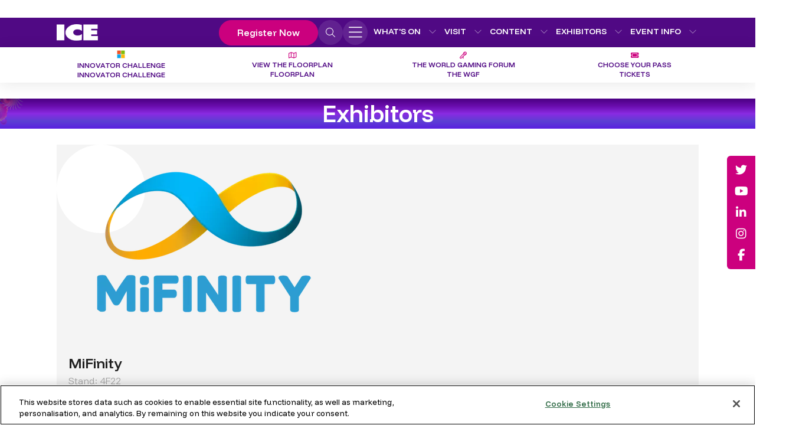

--- FILE ---
content_type: text/html;charset=utf-8
request_url: https://www.icegaming.com/exhibitors/mifinity
body_size: 15549
content:







	
<!DOCTYPE html>
	<html lang="en-GB" class="no-js">
		<head>
			
	<meta http-equiv="Content-Type" content="text/html;charset=utf-8">

	<title>
		
			MiFinity - ICE Barcelona 2026
		
	</title>
	<meta name="generator" content="SHOWOFF by ASP.events">
	<meta name="author" content="">

	
	<meta name="description" content="">
	<meta name="keywords" content="">

	<meta name="viewport" content="width=device-width, initial-scale=1.0">

	
	
		
		
					<meta property="og:title" content="MiFinity">  
			<meta property="og:site_name" content="ICE&#x20;Barcelona&#x20;2026">  
			<meta property="schema:name" typeof="https://schema.org/WebPage" content="MiFinity">  
			<meta property="og:type" content="article">  

			<!--
			33A65E1DB18601C51E8C54D95231115E477A848CDB12790A19DCB01E85F55820
			-->
			<base href="https://www.icegaming.com/"> 
	<meta name="robots" content="index, follow">  
	<link rel="icon" href="https://cdn.asp.events/CLIENT_CL_Gamin_A45C4908_5056_B725_6B2249A7AD85625A/sites/ice-barcelona-2026/media/favicon.ico" type="image/x-icon">  
	<link rel="canonical" href="https://www.icegaming.com/exhibitors/mifinity">  
<!-- Google Tag Manager -->
<script>(function(w,d,s,l,i){w[l]=w[l]||[];w[l].push({'gtm.start':
new Date().getTime(),event:'gtm.js'});var f=d.getElementsByTagName(s)[0],
j=d.createElement(s),dl=l!='dataLayer'?'&l='+l:'';j.async=true;j.src=
'https://www.googletagmanager.com/gtm.js?id='+i+dl;f.parentNode.insertBefore(j,f);
})(window,document,'script','dataLayer','GTM-MVRZ75W');</script>
<!-- End Google Tag Manager -->

<!-- start DFP Code -->
<script type="text/javascript">
var googletag = googletag || {};
googletag.cmd = googletag.cmd || [];
(function() {
var gads = document.createElement('script');
gads.async = true;
gads.type = 'text/javascript';
var useSSL = 'https:' == document.location.protocol;
gads.src = (useSSL ? 'https:' : 'http:') + 
'//www.googletagservices.com/tag/js/gpt.js';
var node = document.getElementsByTagName('script')[0];
node.parentNode.insertBefore(gads, node);
})();
</script>
<script type="text/javascript">
  googletag.cmd.push(function() {
var adSizeMapping = googletag.sizeMapping().
addSize([1920, 0], [[728, 90], [120, 600], [1, 1]]). //desktop-xx-large
addSize([1600, 0], [[728, 90], [120, 600], [1, 1]]). //desktop-x-large
addSize([1440, 0], [[728, 90], [120, 600], [1, 1]]). //desktop-large
addSize([1366, 0], [[728, 90], [120, 600], [1, 1]]). //laptop
addSize([1280, 0], [[728, 90], [120, 600], [1, 1]]). //desktop
addSize([1024, 0], [[728, 90], [120, 600], [1, 1]]). //laptop
addSize([768, 0], [[728, 90], [1, 1]]). //tablet
addSize([600, 0], [[320, 50], [1, 1]]). //phablet
addSize([480, 0], [[320, 50], [320, 100], [300, 250], [1, 1]]). //mobile-landscape
addSize([0, 0], [[320, 50], [1, 1]]). //other
build();

window.responsive_ad1 = googletag.defineSlot('/106923212/ICELondon2020-Skyscraper-Left', [120, 600], 'div-gpt-ad-1567585213208-0').
defineSizeMapping(adSizeMapping).
			addService(googletag.pubads()).
			setCollapseEmptyDiv(true);
			googletag.pubads().enableSingleRequest();
			googletag.enableServices();
window.responsive_ad1 = googletag.defineSlot('/106923212/ICELondon2020-Skyscraper-Right', [120, 600], 'div-gpt-ad-1567585687597-0').
defineSizeMapping(adSizeMapping).
			addService(googletag.pubads()).
			setCollapseEmptyDiv(true);
			googletag.pubads().enableSingleRequest();
			googletag.enableServices();
window.responsive_ad1 = googletag.defineSlot('/106923212/ICELondon2020-Homepage-TopLeaderboard1', [[320, 50], [728, 90], [1400, 120]], 'div-gpt-ad-1565350760274-0').
defineSizeMapping(adSizeMapping).
			addService(googletag.pubads()).
			setCollapseEmptyDiv(true);
			googletag.pubads().enableSingleRequest();
			googletag.enableServices();
window.responsive_ad1 = googletag.defineSlot('/106923212/ICELondon2020-Homepage-TopLeaderboard2', [[320, 50], [728, 90]], 'div-gpt-ad-1666791546062-0').
defineSizeMapping(adSizeMapping).
                       addService(googletag.pubads()).
                       setCollapseEmptyDiv(true);
                       googletag.pubads().enableSingleRequest();
                       googletag.enableServices();
window.responsive_ad1 = googletag.defineSlot('/106923212/ICELondon2020-ExhibitorSection-TopLeaderboard1', [[320, 50], [728, 90], [1400, 120]], 'div-gpt-ad-1565355908451-0').
defineSizeMapping(adSizeMapping).
			addService(googletag.pubads()).
			setCollapseEmptyDiv(true);
			googletag.pubads().enableSingleRequest();
			googletag.enableServices();
window.responsive_ad1 = googletag.defineSlot('/106923212/ICELondon2020-ExhibitorSection-TopLeaderboard2', [[320, 100], [1400, 120], [728, 90], [320, 250], [320, 50]], 'div-gpt-ad-1565356344754-0').
defineSizeMapping(adSizeMapping).
			addService(googletag.pubads()).
			setCollapseEmptyDiv(true);
			googletag.pubads().enableSingleRequest();
			googletag.enableServices();
window.responsive_ad1 = googletag.defineSlot('/106923212/ICELondon2020-Floorplan-TopLeaderboard1', [[320, 100], [1400, 120], [320, 50], [320, 250], [728, 90]], 'div-gpt-ad-1565352632166-0').
defineSizeMapping(adSizeMapping).
			addService(googletag.pubads()).
			setCollapseEmptyDiv(true);
			googletag.pubads().enableSingleRequest();
			googletag.enableServices();
window.responsive_ad1 = googletag.defineSlot('/106923212/ICELondon2020-Floorplan-TopLeaderboard2', [[320, 100], [1400, 120], [320, 50], [320, 250], [728, 90]], 'div-gpt-ad-1697532234120-0').
defineSizeMapping(adSizeMapping).
			addService(googletag.pubads()).
			setCollapseEmptyDiv(true);
			googletag.pubads().enableSingleRequest();
			googletag.enableServices();
window.responsive_ad1 = googletag.defineSlot('/106923212/ICELondon2020-RunOfSite-Leaderboard3', [[728, 90], [320, 100], [320, 250], [1400, 120], [320, 50]], 'div-gpt-ad-1565351954886-0').
defineSizeMapping(adSizeMapping).
                        addService(googletag.pubads()).
                        setCollapseEmptyDiv(true);
                        googletag.pubads().enableSingleRequest();
                        googletag.enableServices();
window.responsive_ad1 = googletag.defineSlot('/106923212/ICELondon2020-Online-TopLeaderboard1', [[320, 50], [728, 90]], 'div-gpt-ad-1633950253327-0').
defineSizeMapping(adSizeMapping).
                        addService(googletag.pubads()).
                        setCollapseEmptyDiv(true);
                        googletag.pubads().enableSingleRequest();
                        googletag.enableServices();
window.responsive_ad1 = googletag.defineSlot('/106923212/ICELondon2020-Betting-TopLeaderboard1', [[728, 90], [320, 50]], 'div-gpt-ad-1635764093213-0').
defineSizeMapping(adSizeMapping).
                       addService(googletag.pubads()).
                       setCollapseEmptyDiv(true);
                       googletag.pubads().enableSingleRequest();
                       googletag.enableServices();
window.responsive_ad1 = googletag.defineSlot('/106923212/ICELondon2020-Esports-TopLeaderboard1', [[320, 50], [728, 90]], 'div-gpt-ad-1670256056753-0').
defineSizeMapping(adSizeMapping).
                       addService(googletag.pubads()).
                       setCollapseEmptyDiv(true);
                       googletag.pubads().enableSingleRequest();
                       googletag.enableServices();
window.responsive_ad1 = googletag.defineSlot('/106923212/ICELondon2020-Casino-TopLeaderboard1', [[320, 50], [728, 90]], 'div-gpt-ad-1702642795222-0').
defineSizeMapping(adSizeMapping).
                       addService(googletag.pubads()).
                       setCollapseEmptyDiv(true);
                       googletag.pubads().enableSingleRequest();
                       googletag.enableServices();
window.responsive_ad1 = googletag.defineSlot('/106923212/icelondon_infoeduction_leaderboard1', [[320, 50], [728, 90]], 'div-gpt-ad-1675178994503-0').
defineSizeMapping(adSizeMapping).
                       addService(googletag.pubads()).
                       setCollapseEmptyDiv(true);
                       googletag.pubads().enableSingleRequest();
                       googletag.enableServices();
window.responsive_ad1 = googletag.defineSlot('/106923212/ICELondon2020-Payments-TopLeaderboard1', [[320, 50], [728, 90]], 'div-gpt-ad-1700649534661-0').
defineSizeMapping(adSizeMapping).
                       addService(googletag.pubads()).
                       setCollapseEmptyDiv(true);
                       googletag.pubads().enableSingleRequest();
                       googletag.enableServices();
<!-- Live Ad's above this line / unlive ads below this line -->

  });


    </script>


<!-- end DFP Code -->


<script async="" src="" https:="" securepubads.g.doubleclick.net="" tag="" js="" gpt.js""=""></script>
<script>
  window.googletag = window.googletag || {cmd: []};
  googletag.cmd.push(function() {
    googletag.defineSlot('/106923212/ICELondon2020-SportsBetting-TopLeaderboard1', [[320, 100], [1400, 120], [320, 50], [728, 90], [320, 250]], 'div-gpt-ad-1565364489024-0').addService(googletag.pubads());
    googletag.enableServices();
  });
</script>
		
<meta name="yandex-verification" content="1b0bb1798bd7100a">	

<meta name="facebook-domain-verification" content="hcu4fl8t4s1cch2wesaxwwald0ggkq">

<!-- Hotjar Tracking Code for https://www.icegaming.com/ -->
<script>
    (function(h,o,t,j,a,r){
        h.hj=h.hj||function(){(h.hj.q=h.hj.q||[]).push(arguments)};
        h._hjSettings={hjid:5124655,hjsv:6};
        a=o.getElementsByTagName('head')[0];
        r=o.createElement('script');r.async=1;
        r.src=t+h._hjSettings.hjid+j+h._hjSettings.hjsv;
        a.appendChild(r);
    })(window,document,'https://static.hotjar.com/c/hotjar-','.js?sv=');
</script>


	
	



			

    
    <link rel="stylesheet" href="https://themes.asp.events/ice2026/includes/styles/ice2026.firstload.css?v=2">

    
    <link rel="preload" href="https://themes.asp.events/ice2026/includes/styles/ice2026.css?v=2" as="style" onload="this.rel='stylesheet'">
    <noscript>
        <link rel="stylesheet" href="https://themes.asp.events/ice2026/includes/styles/ice2026.css?v=2">
    </noscript>

    
    <link rel="preconnect" href="https://fonts.googleapis.com">
    <link rel="preconnect" href="https://fonts.gstatic.com" crossorigin="">
    <link href="https://fonts.googleapis.com/css2?family=Funnel+Display:wght@300..800&display=swap" rel="stylesheet">

    <noscript>
        <link href="https://fonts.googleapis.com/css2?family=Funnel+Display:wght@300..800&display=swap" rel="stylesheet">
    </noscript>
    
    
    <script src="https://code.jquery.com/jquery-3.7.1.min.js" integrity="sha256-/JqT3SQfawRcv/BIHPThkBvs0OEvtFFmqPF/lYI/Cxo=" crossorigin="anonymous"></script>
    
    
    <script defer="" src="https://code.jquery.com/jquery-migrate-3.5.2.min.js" integrity="sha256-ocUeptHNod0gW2X1Z+ol3ONVAGWzIJXUmIs+4nUeDLI=" crossorigin="anonymous"></script>

    
    <script src="https://cdn.jsdelivr.net/npm/scriptjs@2.5.7/dist/script.min.js" integrity="sha384-+kbmEGZrjwfGzlYYiLQkgntepLDajw5ZAlz1jvKM4IVPwGH4Z+nbmccUIf9pz1Gq" crossorigin="anonymous"></script>
	
    
    <script src="https://themes.asp.events/ice2026/includes/javascripts/site.js"></script>



			
	
	
		
		
		<script async="" src="https://securepubads.g.doubleclick.net/tag/js/gpt.js" crossorigin="anonymous"></script>
<script>
  window.googletag = window.googletag || {cmd: []};
  googletag.cmd.push(function() {
    googletag.defineSlot('/106923212/ICEBarcelona_CasinoIntegratedCreative', [1400, 300], 'div-gpt-ad-1753871063797-0').addService(googletag.pubads());
    googletag.pubads().enableSingleRequest();
    googletag.enableServices();
  });
</script>

<script async="" src="https://securepubads.g.doubleclick.net/tag/js/gpt.js" crossorigin="anonymous"></script>
<script>
  window.googletag = window.googletag || {cmd: []};
  googletag.cmd.push(function() {
    googletag.defineSlot('/106923212/ICEBarcelona_FloorplanIntegratedCreative', [1400, 300], 'div-gpt-ad-1753882931303-0').addService(googletag.pubads());
    googletag.pubads().enableSingleRequest();
    googletag.enableServices();
  });
</script>

<script async="" src="https://securepubads.g.doubleclick.net/tag/js/gpt.js" crossorigin="anonymous"></script>
<script>
  window.googletag = window.googletag || {cmd: []};
  googletag.cmd.push(function() {
    googletag.defineSlot('/106923212/ICEBarcelona_HomepageMPU', [300, 350], 'div-gpt-ad-1753883258343-0').addService(googletag.pubads());
    googletag.pubads().enableSingleRequest();
    googletag.enableServices();
  });
</script>

<script async="" src="https://securepubads.g.doubleclick.net/tag/js/gpt.js" crossorigin="anonymous"></script>
<script>
  window.googletag = window.googletag || {cmd: []};
  googletag.cmd.push(function() {
    googletag.defineSlot('/106923212/ICEBarcelona_HomepageMPU2', [300, 350], 'div-gpt-ad-1754407689211-0').addService(googletag.pubads());
    googletag.pubads().enableSingleRequest();
    googletag.enableServices();
  });
</script>

<script async="" src="https://securepubads.g.doubleclick.net/tag/js/gpt.js" crossorigin="anonymous"></script>
<script>
  window.googletag = window.googletag || {cmd: []};
  googletag.cmd.push(function() {
    googletag.defineSlot('/106923212/ICEBarcelona_HomepageMPU3', [300, 350], 'div-gpt-ad-1754408012317-0').addService(googletag.pubads());
    googletag.pubads().enableSingleRequest();
    googletag.enableServices();
  });
</script>

<script async="" src="https://securepubads.g.doubleclick.net/tag/js/gpt.js" crossorigin="anonymous"></script>
<script>
  window.googletag = window.googletag || {cmd: []};
  googletag.cmd.push(function() {
    googletag.defineSlot('/106923212/ICEBarcelona_MPU4', [300, 350], 'div-gpt-ad-1754411669175-0').addService(googletag.pubads());
    googletag.pubads().enableSingleRequest();
    googletag.enableServices();
  });
</script>

<script async="" src="https://securepubads.g.doubleclick.net/tag/js/gpt.js" crossorigin="anonymous"></script>
<script>
  window.googletag = window.googletag || {cmd: []};
  googletag.cmd.push(function() {
    googletag.defineSlot('/106923212/ICEBarcelona_ExhibitionSectionIntegratedCreative', [1400, 300], 'div-gpt-ad-1753883445405-0').addService(googletag.pubads());
    googletag.pubads().enableSingleRequest();
    googletag.enableServices();
  });
</script>

<script async="" src="https://securepubads.g.doubleclick.net/tag/js/gpt.js" crossorigin="anonymous"></script>
<script>
  window.googletag = window.googletag || {cmd: []};
  googletag.cmd.push(function() {
    googletag.defineSlot('/106923212/ICEBarcelona_EsportsIntegratedCreative', [1400, 300], 'div-gpt-ad-1753884748454-0').addService(googletag.pubads());
    googletag.pubads().enableSingleRequest();
    googletag.enableServices();
  });
</script>

<script async="" src="https://securepubads.g.doubleclick.net/tag/js/gpt.js" crossorigin="anonymous"></script>
<script>
  window.googletag = window.googletag || {cmd: []};
  googletag.cmd.push(function() {
    googletag.defineSlot('/106923212/ICEBarcelona_SportsbettingIntegratedCreative', [1400, 300], 'div-gpt-ad-1753884920934-0').addService(googletag.pubads());
    googletag.pubads().enableSingleRequest();
    googletag.enableServices();
  });
</script>

<script async="" src="https://securepubads.g.doubleclick.net/tag/js/gpt.js" crossorigin="anonymous"></script>
<script>
  window.googletag = window.googletag || {cmd: []};
  googletag.cmd.push(function() {
    googletag.defineSlot('/106923212/ICEBarcelona_PaymentsIntegratedCreative', [1400, 300], 'div-gpt-ad-1753885250442-0').addService(googletag.pubads());
    googletag.pubads().enableSingleRequest();
    googletag.enableServices();
  });
</script>

<script async="" src="https://securepubads.g.doubleclick.net/tag/js/gpt.js" crossorigin="anonymous"></script>
<script>
  window.googletag = window.googletag || {cmd: []};
  googletag.cmd.push(function() {
    googletag.defineSlot('/106923212/ICEBarcelona_EventInfoIntegratedCreative', [1400, 300], 'div-gpt-ad-1753885655706-0').addService(googletag.pubads());
    googletag.pubads().enableSingleRequest();
    googletag.enableServices();
  });
</script>
   <script type="text/javascript" src="https://try.abtasty.com/d4e829973c2489ddfaf93d5ed8577c7a.js"></script>
			<script>
				$script('https://cdn.asp.events/includes/js/jquery/magnificPopup/1.2.0/jquery.magnific-popup.min.js', function(){ $script('https://cdn.asp.events/includes/js/ASPModal.old.min.js'); });

				jQuery(document).ready(function(){

					jQuery(document).on('click','.js-share-button',showShareDialog);

					function showShareDialog(e)
					{
						e.preventDefault();

						var Site = jQuery(this).attr('data-site');

						if (jQuery(this).attr('data-slug') != '') {
							var PageUrl = jQuery(this).attr('data-slug');
						} else {
							var PageUrl = location.href;
						}

						var contentId = '';
						if (jQuery(this).attr('data-contentId') != '') {
							var contentId = jQuery(this).attr('data-contentId');
						}
						var shareText = jQuery(this).attr('data-shareText');
						var shareTitle = jQuery(this).attr('data-shareTitle');

						jQuery.get
							( '__share/buttons/getShareUrl'
							, { Site:Site , PageUrl:PageUrl , PageTitle:document.title, contentId:contentId, shareText:shareText, shareTitle:shareTitle }
							, redirectToShare
							);
					}

					function redirectToShare(data)
					{
						//open email share in modal
						if(data.ShareTo.indexOf('__share/email') == 0)
							openRemoteModal(data.ShareTo);
						else{

						var popupBlockerChecker = {
									check: function(popup_window){
											var _scope = this;
											if (popup_window) {
													if(/chrome/.test(navigator.userAgent.toLowerCase())){
															setTimeout(function () {
																	_scope._is_popup_blocked(_scope, popup_window);
															 },200);
													}else{
															popup_window.onload = function () {
																	_scope._is_popup_blocked(_scope, popup_window);
															};
													}
											}else{
													_scope._displayError();
											}
									},
									_is_popup_blocked: function(scope, popup_window){
											if ((popup_window.innerHeight > 0)==false){ scope._displayError(); }
									},
									_displayError: function(){
											alert("Popup Blocker is enabled! Please add this site to your exception list.");
									}
							};

							var popup = window.open(data.ShareTo,'_blank','width=800,height=650'); //'width=620,height=440'
							popupBlockerChecker.check(popup);
						}
					}

				});
			</script>
		
	

		<script type="application/json" id="weglot-data">{"allLanguageUrls":{"en":"https://www.icegaming.com/exhibitors/mifinity","es":"https://www.icegaming.com/es/exhibitors/mifinity","br":"https://www.icegaming.com/br/exhibitors/mifinity"},"originalCanonicalUrl":"https://www.icegaming.com/exhibitors/mifinity","originalPath":"/exhibitors/mifinity","settings":{"auto_switch":true,"auto_switch_fallback":null,"category":10,"custom_settings":{"button_style":{"with_name":true,"full_name":true,"is_dropdown":true,"with_flags":false,"flag_type":"rectangle_mat","custom_css":""},"switchers":[{"style":{"with_name":true,"with_flags":true,"full_name":true,"is_dropdown":true,"invert_flags":true,"flag_type":"circle","size_scale":"1.15"},"opts":{"hide_selected_language":true,"open_hover":true,"close_outside_click":false,"is_responsive":false,"display_device":"mobile","pixel_cutoff":768},"colors":[],"location":{"target":"","sibling":""},"template":{"name":"default","hash":"1a616114bb619fd36144d93d50e12c6c4d0f606d"}}],"index_with_trailing_slash":true,"translate_search":false,"loading_bar":true,"hide_switcher":false,"wait_transition":true,"definitions":{}},"deleted_at":null,"dynamics":[{"value":".hero__video .hf-cta-content"}],"excluded_blocks":[],"excluded_paths":[{"excluded_languages":[],"language_button_displayed":false,"type":"CONTAIN","value":"2023"},{"excluded_languages":[],"language_button_displayed":false,"type":"CONTAIN","value":"2022"},{"excluded_languages":[],"language_button_displayed":false,"type":"CONTAIN","value":"2024"},{"excluded_languages":[],"language_button_displayed":false,"type":"CONTAIN","value":"/2023-partners"},{"excluded_languages":[],"language_button_displayed":false,"type":"START_WITH","value":"/ice-vox-2024"},{"excluded_languages":[],"language_button_displayed":false,"type":"CONTAIN","value":"/exhibitors/"},{"excluded_languages":[],"language_button_displayed":false,"type":"CONTAIN","value":"/speakers-w3nc"},{"excluded_languages":[],"language_button_displayed":false,"type":"START_WITH","value":"/2023-partners-1"}],"external_enabled":false,"host":"www.icegaming.com","is_dns_set":true,"is_https":true,"language_from":"en","language_from_custom_flag":"gb","language_from_custom_name":"English","languages":[{"connect_host_destination":null,"custom_code":null,"custom_flag":null,"custom_local_name":null,"custom_name":null,"enabled":true,"language_to":"es"},{"connect_host_destination":null,"custom_code":"br","custom_flag":"br","custom_local_name":"Português (Br)","custom_name":"Brazilian Portuguese","enabled":true,"language_to":"a0"}],"media_enabled":false,"page_views_enabled":true,"technology_id":12,"technology_name":"Other","translation_engine":3,"url_type":"SUBDIRECTORY","versions":{"translation":1762867676,"slugTranslation":1744317907}}}</script>
<script async="" src="https://cdn.weglot.com/weglot.min.js?api_key=wg_e256bd1763dd68ca3bef8465b3bcfbd58" type="text/javascript"></script><link href="https://www.icegaming.com/exhibitors/mifinity" hreflang="en" rel="alternate"></head>


	<body class="body--id-77695 t-default ice-barcelona-2026">
		
		
		
		<!-- Google Tag Manager (noscript) -->
<noscript><iframe src="https://www.googletagmanager.com/ns.html?id=GTM-MVRZ75W" height="0" width="0" style="display:none;visibility:hidden"></iframe></noscript>
<!-- End Google Tag Manager (noscript) -->

<!-- start DFP Code -->
<script>
$(window).resize(function() {
	
	googletag.pubads().refresh();
 
});
</script>
<!-- end DFP Code -->

<script async="" src="" https:="" securepubads.g.doubleclick.net="" tag="" js="" gpt.js""=""></script>
<script>
window.googletag = window.googletag || {cmd: []};
googletag.cmd.push(function() {
googletag.defineSlot('/106923212/ICELondon2020-Payments-TopLeaderboard1', [[320, 250], [728, 90], [1400, 120], [320, 100], [320, 50]], 'div-gpt-ad-1565364052108-0').addService(googletag.pubads());
googletag.enableServices();
});
</script>
	

		<div class="site">
    		
	<div class="skyscraper-left">
        
            <div class="skyscraperleft panel--id-74973"> 
 <div class="skyscraperleft__body"> 
  <p>
   <!-- /106923212/ICELondon2020-Skyscraper-Left --> 
   </p><div id="div-gpt-ad-1567585213208-0" style="min-width: 120px; min-height: 600px;"> 
    <script>
    googletag.cmd.push(function() { googletag.display('div-gpt-ad-1567585213208-0'); });
  </script> 
   </div><p></p> 
 </div> 
</div>
        
    </div>
 

    
            <div class="site__content">
                
                
	<a href="exhibitors/mifinity#main-content" class="skip-link u-background-color-neutral-white u-text-color-neutral-black">
		Skip to main content
	</a>
 

                
                <div class="p-loader p-loader-page">
    <i class="fa-solid fa-spinner-scale fa-spin-pulse u-text-color-neutral-white"></i>
</div>
                
                
	<div class="leaderboard-top">
        
    </div>
 

                
                
    <header class="header u-flex u-text-color-neutral-white u-background-color-branding-purple"> 
 		
			<div class="header__wrapper u-wrapper panel--id-74966">
        <div class="header__top u-flex u-flex-space-between u-flex-align-center">
            <div class="header__left u-flex">
                 
                    <div class="header__logo p-animate-opacity">
                         
                            <a href="" aria-label="Go to homepage"> 
                        
                            <img src="https://cdn.asp.events/CLIENT_CL_Gamin_A45C4908_5056_B725_6B2249A7AD85625A/sites/ice-barcelona-2026/media/panels/ice-logo-white.png" alt="ICE Logo" height="50" width="120">
                         
                            </a> 
                        
                    </div>
                
                 
                    <div class="header__dates-location">
                        <p>Fira Barcelona Gran Via,</p>

<p><strong>19&ndash;21 January 2026</strong></p>

                    </div>
                
            </div>

            <div class="header__right u-flex">
                <div class="header__right__wrapper u-flex u-flex-end">
                    
                        <div class="header__logo header__logo--secondary p-animate-opacity">
                             
                                <a href="https://barcelona.igbaffiliate.com/" aria-label="Go to IGB Affiliate Site"> 
                            
                                <img src="https://cdn.asp.events/CLIENT_CL_Gamin_A45C4908_5056_B725_6B2249A7AD85625A/sites/igb-affiliate-london-2024/media/iGBA-logo-show-version-3-.png" alt="IGB Affiliate Logo" height="45" width="45">
                             
                                </a> 
                            
                        </div>
                    
                    <div class="header__cta header__cta--mobile">
                        
                            
                            
                            
                            

                            <a class="ck-button-solid-pink" href="https://ice.reg.buzz/" target="_self" title="https://ice.reg.buzz/">
                                Register Now
                            </a>
                        
                    </div>
                    <div class="header__cta header__cta--desktop">
                        
                            
                            
                            
                            

                            <a class="ck-button-solid-purple-light" href="about-ice/exhibit-sponsor" target="_self" title="about-ice/exhibit-sponsor">
                                Sponsorship enquiry
                            </a>
                        
                        
                            
                            
                            
                            

                            <a class="ck-button-solid-pink" href="https://ice.reg.buzz/" target="_self" title="https://ice.reg.buzz/">
                                Register Now
                            </a>
                        
                    </div>
                    <div class="header__search header__search--mobile">
                        <button class="js-search-trigger header__search--trigger"><i class="fa-light fa-magnifying-glass u-text-color-neutral-white"></i> Search</button>
                    </div> 
                </div>

                
                <nav class="header__nav--mobile" x-data="{ isOpen: false }" aria-label="Main navigation mobile">
                    <button class="p-menu--accordion__trigger" aria-label="Toggle menu" :class="{ 'active': isOpen }" x-on:click="isOpen = !isOpen">
                        <i class="inactive-icon fa-light fa-bars"></i>
                        <i class="active-icon fa-light fa-xmark"></i>
                    </button>
                    <div class="p-menu--accordion-menu-wrapper" :class="{ 'visible': isOpen }" :style="isOpen">
                        <div class="p-menu--accordion-menu-background u-gradient-purple"></div>

                        <!--seed:71E8A2D09956E9BE3035BE8866B708A567DE4B0E-->
	
		
		
			<ul class="p-menu--accordion p-menu--accordion--id-AF735" :class="{ 'visible': isOpen }" menuid="AF735">
		
            
                <li class="p-menu__item has-submenu menu__item" x-data="{ isOpen: false }" title="What's On">			
                    <div class="p-menu__item__wrapper-one">
                        
                            <a href="the-world-gaming-week" target="_self" class="p-menu__item__link " aria-expanded="false">What's On</a>
                        
                        
                            <div class="p-menu__item__submenu-toggle">
                                <button class="p-menu__item__submenu-toggle__button " aria-expanded="false" :class="{ 'active': isOpen }" x-on:click="isOpen = !isOpen">
                                    <i class="p-menu__item__submenu-toggle__button__icon fa-light fa-circle-plus"></i>
                                    <span class="u-screen-reader-only">Show submenu for: What's On</span>
                                </button>
                            </div>					
                        
                    </div>
                    		
                        <div class="p-menu__item__wrapper-two">	
                            
	
		
		
			<ul class="p-menu__item__submenu p-menu__item__submenu--level-1" :class="{ 'visible': isOpen }" :style="isOpen">
		
            
                <li class="p-menu__item__submenu__item menu__item" title="World Gaming Week">			
                    <div class="p-menu__item__submenu__item__wrapper-one">
                        
                            <a href="about-ice/world-gaming-week" target="_self" class="p-menu__item__submenu__item__link ">World Gaming Week</a>
                        
                        
                    </div>
                    
                </li>
            
                <li class="p-menu__item__submenu__item has-submenu menu__item" x-data="{ isOpen: false }" title="ICE 2026 Features">			
                    <div class="p-menu__item__submenu__item__wrapper-one">
                        
                            <a href="features" target="_self" class="p-menu__item__submenu__item__link " aria-expanded="false">ICE 2026 Features</a>
                        
                        
                            <div class="p-menu__item__submenu-toggle">
                                <button class="p-menu__item__submenu-toggle__button " aria-expanded="false" :class="{ 'active': isOpen }" x-on:click="isOpen = !isOpen">
                                    <i class="p-menu__item__submenu__item__submenu-toggle__button__icon fa-light fa-circle-plus"></i>
                                    <span class="u-screen-reader-only">Show submenu for: ICE 2026 Features</span>
                                </button>
                            </div>					
                        
                    </div>
                    		
                        <div class="p-menu__item__submenu__item__wrapper-two">	
                            
	
		
		
			<ul class="p-menu__item__submenu" :class="{ 'visible': isOpen }" :style="isOpen">
		
            
                <li class="p-menu__item__submenu__item menu__item" title="Sustainable Gambling Zone">			
                    <div class="p-menu__item__submenu__item__wrapper-one">
                        
                            <a href="features/sustainable-gambling-zone" target="_self" class="p-menu__item__submenu__item__link ">Sustainable Gambling Zone</a>
                        
                        
                    </div>
                    
                </li>
            
                <li class="p-menu__item__submenu__item menu__item" title="Esports Arena">			
                    <div class="p-menu__item__submenu__item__wrapper-one">
                        
                            <a href="features/esports-arena" target="_self" class="p-menu__item__submenu__item__link ">Esports Arena</a>
                        
                        
                    </div>
                    
                </li>
            
                <li class="p-menu__item__submenu__item menu__item" title="Pitch ICE">			
                    <div class="p-menu__item__submenu__item__wrapper-one">
                        
                            <a href="features/pitch-ice" target="_self" class="p-menu__item__submenu__item__link ">Pitch ICE</a>
                        
                        
                    </div>
                    
                </li>
            
                <li class="p-menu__item__submenu__item menu__item" title="VIP Lounge">			
                    <div class="p-menu__item__submenu__item__wrapper-one">
                        
                            <a href="about-ice/ice-vip" target="_self" class="p-menu__item__submenu__item__link ">VIP Lounge</a>
                        
                        
                    </div>
                    
                </li>
            
		</ul>
	


                        </div>			
                    
                </li>
            
                <li class="p-menu__item__submenu__item menu__item" title="Networking Events">			
                    <div class="p-menu__item__submenu__item__wrapper-one">
                        
                            <a href="about-ice/world-gaming-week/networking-events" target="_self" class="p-menu__item__submenu__item__link ">Networking Events</a>
                        
                        
                    </div>
                    
                </li>
            
                <li class="p-menu__item__submenu__item menu__item" title="Regulatory Program">			
                    <div class="p-menu__item__submenu__item__wrapper-one">
                        
                            <a href="ice-regulatory-programme" target="_self" class="p-menu__item__submenu__item__link ">Regulatory Program</a>
                        
                        
                    </div>
                    
                </li>
            
                <li class="p-menu__item__submenu__item menu__item" title="ICE Barcelona para España">			
                    <div class="p-menu__item__submenu__item__wrapper-one">
                        
                            <a href="ice-barcelona-espana" target="_self" class="p-menu__item__submenu__item__link ">ICE Barcelona para España</a>
                        
                        
                    </div>
                    
                </li>
            
		</ul>
	


                        </div>			
                    
                </li>
            
                <li class="p-menu__item has-submenu menu__item" x-data="{ isOpen: false }" title="Visit">			
                    <div class="p-menu__item__wrapper-one">
                        
                            <span class="p-menu__item__text " aria-expanded="false" :class="{ 'active': isOpen }" x-on:click="isOpen = !isOpen">Visit</span>
                        
                        
                            <div class="p-menu__item__submenu-toggle">
                                <button class="p-menu__item__submenu-toggle__button " aria-expanded="false" :class="{ 'active': isOpen }" x-on:click="isOpen = !isOpen">
                                    <i class="p-menu__item__submenu-toggle__button__icon fa-light fa-circle-plus"></i>
                                    <span class="u-screen-reader-only">Show submenu for: Visit</span>
                                </button>
                            </div>					
                        
                    </div>
                    		
                        <div class="p-menu__item__wrapper-two">	
                            
	
		
		
			<ul class="p-menu__item__submenu p-menu__item__submenu--level-1" :class="{ 'visible': isOpen }" :style="isOpen">
		
            
                <li class="p-menu__item__submenu__item menu__item menu__item--home" title="Why Attend ICE">			
                    <div class="p-menu__item__submenu__item__wrapper-one">
                        
                            <a href="about-ice" target="_self" class="p-menu__item__submenu__item__link ">Why Attend ICE</a>
                        
                        
                    </div>
                    
                </li>
            
                <li class="p-menu__item__submenu__item menu__item" title="Ticket Types">			
                    <div class="p-menu__item__submenu__item__wrapper-one">
                        
                            <a href="wgf/choose-pass" target="_self" class="p-menu__item__submenu__item__link ">Ticket Types</a>
                        
                        
                    </div>
                    
                </li>
            
                <li class="p-menu__item__submenu__item menu__item" title="2025 ICE Attendee List">			
                    <div class="p-menu__item__submenu__item__wrapper-one">
                        
                            <a href="about-ice/ice-attendee-information" target="_self" class="p-menu__item__submenu__item__link ">2025 ICE Attendee List</a>
                        
                        
                    </div>
                    
                </li>
            
                <li class="p-menu__item__submenu__item menu__item" title="2026 Floorplan">			
                    <div class="p-menu__item__submenu__item__wrapper-one">
                        
                            <a href="about-ice/floorplan" target="_self" class="p-menu__item__submenu__item__link ">2026 Floorplan</a>
                        
                        
                    </div>
                    
                </li>
            
                <li class="p-menu__item__submenu__item menu__item" title="Book Your Hotel">			
                    <div class="p-menu__item__submenu__item__wrapper-one">
                        
                            <a href="https://icehotels.bnetwork.com/" target="_blank" class="p-menu__item__submenu__item__link ">Book Your Hotel</a>
                        
                        
                    </div>
                    
                </li>
            
                <li class="p-menu__item__submenu__item menu__item" title="Press Registration">			
                    <div class="p-menu__item__submenu__item__wrapper-one">
                        
                            <a href="press-registration" target="_self" class="p-menu__item__submenu__item__link ">Press Registration</a>
                        
                        
                    </div>
                    
                </li>
            
		</ul>
	


                        </div>			
                    
                </li>
            
                <li class="p-menu__item has-submenu menu__item" x-data="{ isOpen: false }" title="Content">			
                    <div class="p-menu__item__wrapper-one">
                        
                            <span class="p-menu__item__text " aria-expanded="false" :class="{ 'active': isOpen }" x-on:click="isOpen = !isOpen">Content</span>
                        
                        
                            <div class="p-menu__item__submenu-toggle">
                                <button class="p-menu__item__submenu-toggle__button " aria-expanded="false" :class="{ 'active': isOpen }" x-on:click="isOpen = !isOpen">
                                    <i class="p-menu__item__submenu-toggle__button__icon fa-light fa-circle-plus"></i>
                                    <span class="u-screen-reader-only">Show submenu for: Content</span>
                                </button>
                            </div>					
                        
                    </div>
                    		
                        <div class="p-menu__item__wrapper-two">	
                            
	
		
		
			<ul class="p-menu__item__submenu p-menu__item__submenu--level-1" :class="{ 'visible': isOpen }" :style="isOpen">
		
            
                <li class="p-menu__item__submenu__item has-submenu menu__item" x-data="{ isOpen: false }" title="The World Gaming Forum">			
                    <div class="p-menu__item__submenu__item__wrapper-one">
                        
                            <a href="wgf" target="_self" class="p-menu__item__submenu__item__link " aria-expanded="false">The World Gaming Forum</a>
                        
                        
                            <div class="p-menu__item__submenu-toggle">
                                <button class="p-menu__item__submenu-toggle__button " aria-expanded="false" :class="{ 'active': isOpen }" x-on:click="isOpen = !isOpen">
                                    <i class="p-menu__item__submenu__item__submenu-toggle__button__icon fa-light fa-circle-plus"></i>
                                    <span class="u-screen-reader-only">Show submenu for: The World Gaming Forum</span>
                                </button>
                            </div>					
                        
                    </div>
                    		
                        <div class="p-menu__item__submenu__item__wrapper-two">	
                            
	
		
		
			<ul class="p-menu__item__submenu" :class="{ 'visible': isOpen }" :style="isOpen">
		
            
                <li class="p-menu__item__submenu__item menu__item" title="2026 Agenda">			
                    <div class="p-menu__item__submenu__item__wrapper-one">
                        
                            <a href="wgf/world-gaming-forum-schedule" target="_self" class="p-menu__item__submenu__item__link ">2026 Agenda</a>
                        
                        
                    </div>
                    
                </li>
            
                <li class="p-menu__item__submenu__item menu__item" title="World Regulatory Briefing">			
                    <div class="p-menu__item__submenu__item__wrapper-one">
                        
                            <a href="wgf/world-regulatory-briefing-agenda" target="_self" class="p-menu__item__submenu__item__link ">World Regulatory Briefing</a>
                        
                        
                    </div>
                    
                </li>
            
                <li class="p-menu__item__submenu__item menu__item" title="Casino Leaders Conference">			
                    <div class="p-menu__item__submenu__item__wrapper-one">
                        
                            <a href="wgf/casino-leaders-conference-agenda" target="_self" class="p-menu__item__submenu__item__link ">Casino Leaders Conference</a>
                        
                        
                    </div>
                    
                </li>
            
                <li class="p-menu__item__submenu__item menu__item" title="Sports Leaders Conference">			
                    <div class="p-menu__item__submenu__item__wrapper-one">
                        
                            <a href="wgf/sports-leaders-conference-agenda" target="_self" class="p-menu__item__submenu__item__link ">Sports Leaders Conference</a>
                        
                        
                    </div>
                    
                </li>
            
                <li class="p-menu__item__submenu__item menu__item" title="Innovating Lotteries Conference">			
                    <div class="p-menu__item__submenu__item__wrapper-one">
                        
                            <a href="wgf/innovating-lotteries-conference-agenda" target="_self" class="p-menu__item__submenu__item__link ">Innovating Lotteries Conference</a>
                        
                        
                    </div>
                    
                </li>
            
                <li class="p-menu__item__submenu__item menu__item" title="Esports Betting Conference">			
                    <div class="p-menu__item__submenu__item__wrapper-one">
                        
                            <a href="wgf/esports-betting-conference-agenda" target="_self" class="p-menu__item__submenu__item__link ">Esports Betting Conference</a>
                        
                        
                    </div>
                    
                </li>
            
                <li class="p-menu__item__submenu__item menu__item" title="Workshops">			
                    <div class="p-menu__item__submenu__item__wrapper-one">
                        
                            <a href="wgf/workshop-agendas" target="_self" class="p-menu__item__submenu__item__link ">Workshops</a>
                        
                        
                    </div>
                    
                </li>
            
		</ul>
	


                        </div>			
                    
                </li>
            
                <li class="p-menu__item__submenu__item menu__item" title="Enterprise Stage">			
                    <div class="p-menu__item__submenu__item__wrapper-one">
                        
                            <a href="enterprise-stage" target="_self" class="p-menu__item__submenu__item__link ">Enterprise Stage</a>
                        
                        
                    </div>
                    
                </li>
            
                <li class="p-menu__item__submenu__item menu__item" title="2026 Content Themes">			
                    <div class="p-menu__item__submenu__item__wrapper-one">
                        
                            <a href="content-themes-ice-2026" target="_self" class="p-menu__item__submenu__item__link ">2026 Content Themes</a>
                        
                        
                    </div>
                    
                </li>
            
                <li class="p-menu__item__submenu__item menu__item" title="Apply to Speak">			
                    <div class="p-menu__item__submenu__item__wrapper-one">
                        
                            <a href="apply-speak-ice" target="_self" class="p-menu__item__submenu__item__link ">Apply to Speak</a>
                        
                        
                    </div>
                    
                </li>
            
                <li class="p-menu__item__submenu__item menu__item" title="Speakers">			
                    <div class="p-menu__item__submenu__item__wrapper-one">
                        
                            <a href="2026-speakers" target="_self" class="p-menu__item__submenu__item__link ">Speakers</a>
                        
                        
                    </div>
                    
                </li>
            
		</ul>
	


                        </div>			
                    
                </li>
            
                <li class="p-menu__item has-submenu menu__item" x-data="{ isOpen: false }" title="Exhibitors">			
                    <div class="p-menu__item__wrapper-one">
                        
                            <span class="p-menu__item__text " aria-expanded="false" :class="{ 'active': isOpen }" x-on:click="isOpen = !isOpen">Exhibitors</span>
                        
                        
                            <div class="p-menu__item__submenu-toggle">
                                <button class="p-menu__item__submenu-toggle__button " aria-expanded="false" :class="{ 'active': isOpen }" x-on:click="isOpen = !isOpen">
                                    <i class="p-menu__item__submenu-toggle__button__icon fa-light fa-circle-plus"></i>
                                    <span class="u-screen-reader-only">Show submenu for: Exhibitors</span>
                                </button>
                            </div>					
                        
                    </div>
                    		
                        <div class="p-menu__item__wrapper-two">	
                            
	
		
		
			<ul class="p-menu__item__submenu p-menu__item__submenu--level-1" :class="{ 'visible': isOpen }" :style="isOpen">
		
            
                <li class="p-menu__item__submenu__item menu__item" title="2026 Floorplan">			
                    <div class="p-menu__item__submenu__item__wrapper-one">
                        
                            <a href="about-ice/floorplan" target="_self" class="p-menu__item__submenu__item__link ">2026 Floorplan</a>
                        
                        
                    </div>
                    
                </li>
            
                <li class="p-menu__item__submenu__item menu__item" title="2026 Exhibitor List">			
                    <div class="p-menu__item__submenu__item__wrapper-one">
                        
                            <a href="exhibitor-list" target="_self" class="p-menu__item__submenu__item__link ">2026 Exhibitor List</a>
                        
                        
                    </div>
                    
                </li>
            
                <li class="p-menu__item__submenu__item menu__item menu__item--home" title="Exhibit & Sponsor">			
                    <div class="p-menu__item__submenu__item__wrapper-one">
                        
                            <a href="about-ice/exhibit-sponsor" target="_self" class="p-menu__item__submenu__item__link ">Exhibit & Sponsor</a>
                        
                        
                    </div>
                    
                </li>
            
                <li class="p-menu__item__submenu__item has-submenu menu__item" x-data="{ isOpen: false }" title="Sectors">			
                    <div class="p-menu__item__submenu__item__wrapper-one">
                        
                            <a href="about-ice/sectors" target="_self" class="p-menu__item__submenu__item__link " aria-expanded="false">Sectors</a>
                        
                        
                            <div class="p-menu__item__submenu-toggle">
                                <button class="p-menu__item__submenu-toggle__button " aria-expanded="false" :class="{ 'active': isOpen }" x-on:click="isOpen = !isOpen">
                                    <i class="p-menu__item__submenu__item__submenu-toggle__button__icon fa-light fa-circle-plus"></i>
                                    <span class="u-screen-reader-only">Show submenu for: Sectors</span>
                                </button>
                            </div>					
                        
                    </div>
                    		
                        <div class="p-menu__item__submenu__item__wrapper-two">	
                            
	
		
		
			<ul class="p-menu__item__submenu" :class="{ 'visible': isOpen }" :style="isOpen">
		
            
                <li class="p-menu__item__submenu__item menu__item" title="Casino & Games">			
                    <div class="p-menu__item__submenu__item__wrapper-one">
                        
                            <a href="about-ice/sectors/casino" target="_self" class="p-menu__item__submenu__item__link ">Casino & Games</a>
                        
                        
                    </div>
                    
                </li>
            
                <li class="p-menu__item__submenu__item menu__item" title="Esports">			
                    <div class="p-menu__item__submenu__item__wrapper-one">
                        
                            <a href="about-ice/sectors/esports" target="_self" class="p-menu__item__submenu__item__link ">Esports</a>
                        
                        
                    </div>
                    
                </li>
            
                <li class="p-menu__item__submenu__item menu__item" title="Sports Betting">			
                    <div class="p-menu__item__submenu__item__wrapper-one">
                        
                            <a href="about-ice/sectors/sports-betting" target="_self" class="p-menu__item__submenu__item__link ">Sports Betting</a>
                        
                        
                    </div>
                    
                </li>
            
                <li class="p-menu__item__submenu__item menu__item" title="Payments">			
                    <div class="p-menu__item__submenu__item__wrapper-one">
                        
                            <a href="about-ice/sectors/payments" target="_self" class="p-menu__item__submenu__item__link ">Payments</a>
                        
                        
                    </div>
                    
                </li>
            
		</ul>
	


                        </div>			
                    
                </li>
            
                <li class="p-menu__item__submenu__item menu__item" title="Contractor Zone">			
                    <div class="p-menu__item__submenu__item__wrapper-one">
                        
                            <a href="contractor-zone" target="_self" class="p-menu__item__submenu__item__link ">Contractor Zone</a>
                        
                        
                    </div>
                    
                </li>
            
                <li class="p-menu__item__submenu__item menu__item" title="Exhibitor Zone Login">			
                    <div class="p-menu__item__submenu__item__wrapper-one">
                        
                            <a href="ICEezone#/" target="_self" class="p-menu__item__submenu__item__link ">Exhibitor Zone Login</a>
                        
                        
                    </div>
                    
                </li>
            
		</ul>
	


                        </div>			
                    
                </li>
            
                <li class="p-menu__item has-submenu menu__item" x-data="{ isOpen: false }" title="Event Info">			
                    <div class="p-menu__item__wrapper-one">
                        
                            <span class="p-menu__item__text " aria-expanded="false" :class="{ 'active': isOpen }" x-on:click="isOpen = !isOpen">Event Info</span>
                        
                        
                            <div class="p-menu__item__submenu-toggle">
                                <button class="p-menu__item__submenu-toggle__button " aria-expanded="false" :class="{ 'active': isOpen }" x-on:click="isOpen = !isOpen">
                                    <i class="p-menu__item__submenu-toggle__button__icon fa-light fa-circle-plus"></i>
                                    <span class="u-screen-reader-only">Show submenu for: Event Info</span>
                                </button>
                            </div>					
                        
                    </div>
                    		
                        <div class="p-menu__item__wrapper-two">	
                            
	
		
		
			<ul class="p-menu__item__submenu p-menu__item__submenu--level-1" :class="{ 'visible': isOpen }" :style="isOpen">
		
            
                <li class="p-menu__item__submenu__item menu__item" title="ICE News Hub">			
                    <div class="p-menu__item__submenu__item__wrapper-one">
                        
                            <a href="content-hub" target="_self" class="p-menu__item__submenu__item__link ">ICE News Hub</a>
                        
                        
                    </div>
                    
                </li>
            
                <li class="p-menu__item__submenu__item menu__item" title="Travel & Venue Information">			
                    <div class="p-menu__item__submenu__item__wrapper-one">
                        
                            <a href="travel--accommodation" target="_self" class="p-menu__item__submenu__item__link ">Travel & Venue Information</a>
                        
                        
                    </div>
                    
                </li>
            
                <li class="p-menu__item__submenu__item menu__item" title="FAQs">			
                    <div class="p-menu__item__submenu__item__wrapper-one">
                        
                            <a href="frequently-asked-questions" target="_self" class="p-menu__item__submenu__item__link ">FAQs</a>
                        
                        
                    </div>
                    
                </li>
            
                <li class="p-menu__item__submenu__item menu__item" title="Code of Conduct">			
                    <div class="p-menu__item__submenu__item__wrapper-one">
                        
                            <a href="clarion-gaming-code-conduct" target="_self" class="p-menu__item__submenu__item__link ">Code of Conduct</a>
                        
                        
                    </div>
                    
                </li>
            
                <li class="p-menu__item__submenu__item menu__item" title="Event Guide">			
                    <div class="p-menu__item__submenu__item__wrapper-one">
                        
                            <a href="event-guide" target="_self" class="p-menu__item__submenu__item__link ">Event Guide</a>
                        
                        
                    </div>
                    
                </li>
            
                <li class="p-menu__item__submenu__item menu__item" title="Sustainability">			
                    <div class="p-menu__item__submenu__item__wrapper-one">
                        
                            <a href="sustainability" target="_self" class="p-menu__item__submenu__item__link ">Sustainability</a>
                        
                        
                    </div>
                    
                </li>
            
                <li class="p-menu__item__submenu__item menu__item" title="Scam Alert">			
                    <div class="p-menu__item__submenu__item__wrapper-one">
                        
                            <a href="scam-alert" target="_self" class="p-menu__item__submenu__item__link ">Scam Alert</a>
                        
                        
                    </div>
                    
                </li>
            
		</ul>
	


                        </div>			
                    
                </li>
            
		</ul>
	


                        
                        
                            <div class="p-menu--accordion-menu-logo">
                                 
                                    <a href="https://barcelona.igbaffiliate.com/" aria-label="Go to IGB Affiliate Site"> 
                                
                                    <img src="https://cdn.asp.events/CLIENT_CL_Gamin_A45C4908_5056_B725_6B2249A7AD85625A/sites/igb-affiliate-london-2024/media/iGBA-logo-show-version-3-.png" alt="IGB Affiliate Logo" height="50" width="120">
                                 
                                    </a> 
                                
                            </div>
                        

                        <div class="p-menu--accordion-menu-ctas u-flex panel--id-74966">
                            
                                
                                
                                
                                

                                <a class="ck-button-solid-pink" href="https://ice.reg.buzz/" target="_self" title="https://ice.reg.buzz/">
                                    Register Now
                                </a>
                            
                            
                                
                                
                                
                                

                                <a class="ck-button-border-white" href="about-ice/exhibit-sponsor" target="_self" title="about-ice/exhibit-sponsor">
                                    Sponsorship enquiry
                                </a>
                            
                        </div>
                    </div>
                </nav>

                
                <nav class="header__nav header__nav--desktop" aria-label="Main navigation desktop">
                    <!--seed:43305D5D75B8AF168623997E460A62F1FA536465-->
	
		
		
			<ul class="p-menu--dropdown p-menu--dropdown--id-ABED0 is-loading" x-data="dropdownCustom({id: 'ABED0'})" menuid="ABED0">
		
		
			<li class="p-menu__item u-text-size-small has-submenu menu__item" title="What's On" x-on:mouseenter="handleMenuItemMouseEnter" x-on:mouseleave="handleMenuItemMouseLeave">
				
					<a href="the-world-gaming-week" target="_self" class="p-menu__item__link ">What's On</a>
				
				
					<button class="p-menu__item__submenu-toggle " aria-expanded="false" x-on:click="handleSubmenuToggle($event)">
						<i class="p-menu__item__submenu-toggle__icon fa-light fa-chevron-down"></i>
						<span class="u-screen-reader-only">Show submenu for: What's On</span>
					</button>
					
	
		
		
			<ul class="p-menu__item__submenu p-menu__item__submenu--level-1">
		
		
			<li class="p-menu__item__submenu__item u-text-size-small menu__item" title="World Gaming Week">
				
					<a href="about-ice/world-gaming-week" target="_self" tabindex="-1" class="p-menu__item__submenu__item__link ">World Gaming Week</a>
				
				
			</li>
		
			<li class="p-menu__item__submenu__item u-text-size-small has-submenu menu__item" title="ICE 2026 Features" x-on:mouseenter="handleMenuItemMouseEnter" x-on:mouseleave="handleMenuItemMouseLeave">
				
					<a href="features" target="_self" tabindex="-1" class="p-menu__item__submenu__item__link ">ICE 2026 Features</a>
				
				
					<button class="p-menu__item__submenu-toggle p-menu__item__submenu-sublevel p-menu__item-submenu-1-toggle" aria-expanded="false" tabindex="-1" x-on:click="handleSubmenuToggle($event)">
						<i class="p-menu__item__submenu__item__submenu-toggle__icon fa-light fa-chevron-down"></i>
						<span class="u-screen-reader-only">Show submenu for: ICE 2026 Features</span>
					</button>
					
	
		
		
			<ul class="p-menu__item__submenu p-menu__item__submenu--level-2">
		
		
			<li class="p-menu__item__submenu__item u-text-size-small menu__item" title="Sustainable Gambling Zone">
				
					<a href="features/sustainable-gambling-zone" target="_self" tabindex="-1" class="p-menu__item__submenu__item__link ">Sustainable Gambling Zone</a>
				
				
			</li>
		
			<li class="p-menu__item__submenu__item u-text-size-small menu__item" title="Esports Arena">
				
					<a href="features/esports-arena" target="_self" tabindex="-1" class="p-menu__item__submenu__item__link ">Esports Arena</a>
				
				
			</li>
		
			<li class="p-menu__item__submenu__item u-text-size-small menu__item" title="Pitch ICE">
				
					<a href="features/pitch-ice" target="_self" tabindex="-1" class="p-menu__item__submenu__item__link ">Pitch ICE</a>
				
				
			</li>
		
			<li class="p-menu__item__submenu__item u-text-size-small menu__item" title="VIP Lounge">
				
					<a href="about-ice/ice-vip" target="_self" tabindex="-1" class="p-menu__item__submenu__item__link ">VIP Lounge</a>
				
				
			</li>
		
		</ul>
		
	


				
			</li>
		
			<li class="p-menu__item__submenu__item u-text-size-small menu__item" title="Networking Events">
				
					<a href="about-ice/world-gaming-week/networking-events" target="_self" tabindex="-1" class="p-menu__item__submenu__item__link ">Networking Events</a>
				
				
			</li>
		
			<li class="p-menu__item__submenu__item u-text-size-small menu__item" title="Regulatory Program">
				
					<a href="ice-regulatory-programme" target="_self" tabindex="-1" class="p-menu__item__submenu__item__link ">Regulatory Program</a>
				
				
			</li>
		
			<li class="p-menu__item__submenu__item u-text-size-small menu__item" title="ICE Barcelona para España">
				
					<a href="ice-barcelona-espana" target="_self" tabindex="-1" class="p-menu__item__submenu__item__link ">ICE Barcelona para España</a>
				
				
			</li>
		
		</ul>
		
	


				
			</li>
		
			<li class="p-menu__item u-text-size-small has-submenu menu__item" title="Visit" x-on:mouseenter="handleMenuItemMouseEnter" x-on:mouseleave="handleMenuItemMouseLeave">
				
					<span class="p-menu__item__text">Visit</span>
				
				
					<button class="p-menu__item__submenu-toggle " aria-expanded="false" x-on:click="handleSubmenuToggle($event)">
						<i class="p-menu__item__submenu-toggle__icon fa-light fa-chevron-down"></i>
						<span class="u-screen-reader-only">Show submenu for: Visit</span>
					</button>
					
	
		
		
			<ul class="p-menu__item__submenu p-menu__item__submenu--level-1">
		
		
			<li class="p-menu__item__submenu__item u-text-size-small menu__item menu__item--home" title="Why Attend ICE">
				
					<a href="about-ice" target="_self" tabindex="-1" class="p-menu__item__submenu__item__link ">Why Attend ICE</a>
				
				
			</li>
		
			<li class="p-menu__item__submenu__item u-text-size-small menu__item" title="Ticket Types">
				
					<a href="wgf/choose-pass" target="_self" tabindex="-1" class="p-menu__item__submenu__item__link ">Ticket Types</a>
				
				
			</li>
		
			<li class="p-menu__item__submenu__item u-text-size-small menu__item" title="2025 ICE Attendee List">
				
					<a href="about-ice/ice-attendee-information" target="_self" tabindex="-1" class="p-menu__item__submenu__item__link ">2025 ICE Attendee List</a>
				
				
			</li>
		
			<li class="p-menu__item__submenu__item u-text-size-small menu__item" title="2026 Floorplan">
				
					<a href="about-ice/floorplan" target="_self" tabindex="-1" class="p-menu__item__submenu__item__link ">2026 Floorplan</a>
				
				
			</li>
		
			<li class="p-menu__item__submenu__item u-text-size-small menu__item" title="Book Your Hotel">
				
					<a href="https://icehotels.bnetwork.com/" target="_blank" tabindex="-1" class="p-menu__item__submenu__item__link ">Book Your Hotel</a>
				
				
			</li>
		
			<li class="p-menu__item__submenu__item u-text-size-small menu__item" title="Press Registration">
				
					<a href="press-registration" target="_self" tabindex="-1" class="p-menu__item__submenu__item__link ">Press Registration</a>
				
				
			</li>
		
		</ul>
		
	


				
			</li>
		
			<li class="p-menu__item u-text-size-small has-submenu menu__item" title="Content" x-on:mouseenter="handleMenuItemMouseEnter" x-on:mouseleave="handleMenuItemMouseLeave">
				
					<span class="p-menu__item__text">Content</span>
				
				
					<button class="p-menu__item__submenu-toggle " aria-expanded="false" x-on:click="handleSubmenuToggle($event)">
						<i class="p-menu__item__submenu-toggle__icon fa-light fa-chevron-down"></i>
						<span class="u-screen-reader-only">Show submenu for: Content</span>
					</button>
					
	
		
		
			<ul class="p-menu__item__submenu p-menu__item__submenu--level-1">
		
		
			<li class="p-menu__item__submenu__item u-text-size-small has-submenu menu__item" title="The World Gaming Forum" x-on:mouseenter="handleMenuItemMouseEnter" x-on:mouseleave="handleMenuItemMouseLeave">
				
					<a href="wgf" target="_self" tabindex="-1" class="p-menu__item__submenu__item__link ">The World Gaming Forum</a>
				
				
					<button class="p-menu__item__submenu-toggle p-menu__item__submenu-sublevel p-menu__item-submenu-1-toggle" aria-expanded="false" tabindex="-1" x-on:click="handleSubmenuToggle($event)">
						<i class="p-menu__item__submenu__item__submenu-toggle__icon fa-light fa-chevron-down"></i>
						<span class="u-screen-reader-only">Show submenu for: The World Gaming Forum</span>
					</button>
					
	
		
		
			<ul class="p-menu__item__submenu p-menu__item__submenu--level-2">
		
		
			<li class="p-menu__item__submenu__item u-text-size-small menu__item" title="2026 Agenda">
				
					<a href="wgf/world-gaming-forum-schedule" target="_self" tabindex="-1" class="p-menu__item__submenu__item__link ">2026 Agenda</a>
				
				
			</li>
		
			<li class="p-menu__item__submenu__item u-text-size-small menu__item" title="World Regulatory Briefing">
				
					<a href="wgf/world-regulatory-briefing-agenda" target="_self" tabindex="-1" class="p-menu__item__submenu__item__link ">World Regulatory Briefing</a>
				
				
			</li>
		
			<li class="p-menu__item__submenu__item u-text-size-small menu__item" title="Casino Leaders Conference">
				
					<a href="wgf/casino-leaders-conference-agenda" target="_self" tabindex="-1" class="p-menu__item__submenu__item__link ">Casino Leaders Conference</a>
				
				
			</li>
		
			<li class="p-menu__item__submenu__item u-text-size-small menu__item" title="Sports Leaders Conference">
				
					<a href="wgf/sports-leaders-conference-agenda" target="_self" tabindex="-1" class="p-menu__item__submenu__item__link ">Sports Leaders Conference</a>
				
				
			</li>
		
			<li class="p-menu__item__submenu__item u-text-size-small menu__item" title="Innovating Lotteries Conference">
				
					<a href="wgf/innovating-lotteries-conference-agenda" target="_self" tabindex="-1" class="p-menu__item__submenu__item__link ">Innovating Lotteries Conference</a>
				
				
			</li>
		
			<li class="p-menu__item__submenu__item u-text-size-small menu__item" title="Esports Betting Conference">
				
					<a href="wgf/esports-betting-conference-agenda" target="_self" tabindex="-1" class="p-menu__item__submenu__item__link ">Esports Betting Conference</a>
				
				
			</li>
		
			<li class="p-menu__item__submenu__item u-text-size-small menu__item" title="Workshops">
				
					<a href="wgf/workshop-agendas" target="_self" tabindex="-1" class="p-menu__item__submenu__item__link ">Workshops</a>
				
				
			</li>
		
		</ul>
		
	


				
			</li>
		
			<li class="p-menu__item__submenu__item u-text-size-small menu__item" title="Enterprise Stage">
				
					<a href="enterprise-stage" target="_self" tabindex="-1" class="p-menu__item__submenu__item__link ">Enterprise Stage</a>
				
				
			</li>
		
			<li class="p-menu__item__submenu__item u-text-size-small menu__item" title="2026 Content Themes">
				
					<a href="content-themes-ice-2026" target="_self" tabindex="-1" class="p-menu__item__submenu__item__link ">2026 Content Themes</a>
				
				
			</li>
		
			<li class="p-menu__item__submenu__item u-text-size-small menu__item" title="Apply to Speak">
				
					<a href="apply-speak-ice" target="_self" tabindex="-1" class="p-menu__item__submenu__item__link ">Apply to Speak</a>
				
				
			</li>
		
			<li class="p-menu__item__submenu__item u-text-size-small menu__item" title="Speakers">
				
					<a href="2026-speakers" target="_self" tabindex="-1" class="p-menu__item__submenu__item__link ">Speakers</a>
				
				
			</li>
		
		</ul>
		
	


				
			</li>
		
			<li class="p-menu__item u-text-size-small has-submenu menu__item" title="Exhibitors" x-on:mouseenter="handleMenuItemMouseEnter" x-on:mouseleave="handleMenuItemMouseLeave">
				
					<span class="p-menu__item__text">Exhibitors</span>
				
				
					<button class="p-menu__item__submenu-toggle " aria-expanded="false" x-on:click="handleSubmenuToggle($event)">
						<i class="p-menu__item__submenu-toggle__icon fa-light fa-chevron-down"></i>
						<span class="u-screen-reader-only">Show submenu for: Exhibitors</span>
					</button>
					
	
		
		
			<ul class="p-menu__item__submenu p-menu__item__submenu--level-1">
		
		
			<li class="p-menu__item__submenu__item u-text-size-small menu__item" title="2026 Floorplan">
				
					<a href="about-ice/floorplan" target="_self" tabindex="-1" class="p-menu__item__submenu__item__link ">2026 Floorplan</a>
				
				
			</li>
		
			<li class="p-menu__item__submenu__item u-text-size-small menu__item" title="2026 Exhibitor List">
				
					<a href="exhibitor-list" target="_self" tabindex="-1" class="p-menu__item__submenu__item__link ">2026 Exhibitor List</a>
				
				
			</li>
		
			<li class="p-menu__item__submenu__item u-text-size-small menu__item menu__item--home" title="Exhibit & Sponsor">
				
					<a href="about-ice/exhibit-sponsor" target="_self" tabindex="-1" class="p-menu__item__submenu__item__link ">Exhibit & Sponsor</a>
				
				
			</li>
		
			<li class="p-menu__item__submenu__item u-text-size-small has-submenu menu__item" title="Sectors" x-on:mouseenter="handleMenuItemMouseEnter" x-on:mouseleave="handleMenuItemMouseLeave">
				
					<a href="about-ice/sectors" target="_self" tabindex="-1" class="p-menu__item__submenu__item__link ">Sectors</a>
				
				
					<button class="p-menu__item__submenu-toggle p-menu__item__submenu-sublevel p-menu__item-submenu-1-toggle" aria-expanded="false" tabindex="-1" x-on:click="handleSubmenuToggle($event)">
						<i class="p-menu__item__submenu__item__submenu-toggle__icon fa-light fa-chevron-down"></i>
						<span class="u-screen-reader-only">Show submenu for: Sectors</span>
					</button>
					
	
		
		
			<ul class="p-menu__item__submenu p-menu__item__submenu--level-2">
		
		
			<li class="p-menu__item__submenu__item u-text-size-small menu__item" title="Casino & Games">
				
					<a href="about-ice/sectors/casino" target="_self" tabindex="-1" class="p-menu__item__submenu__item__link ">Casino & Games</a>
				
				
			</li>
		
			<li class="p-menu__item__submenu__item u-text-size-small menu__item" title="Esports">
				
					<a href="about-ice/sectors/esports" target="_self" tabindex="-1" class="p-menu__item__submenu__item__link ">Esports</a>
				
				
			</li>
		
			<li class="p-menu__item__submenu__item u-text-size-small menu__item" title="Sports Betting">
				
					<a href="about-ice/sectors/sports-betting" target="_self" tabindex="-1" class="p-menu__item__submenu__item__link ">Sports Betting</a>
				
				
			</li>
		
			<li class="p-menu__item__submenu__item u-text-size-small menu__item" title="Payments">
				
					<a href="about-ice/sectors/payments" target="_self" tabindex="-1" class="p-menu__item__submenu__item__link ">Payments</a>
				
				
			</li>
		
		</ul>
		
	


				
			</li>
		
			<li class="p-menu__item__submenu__item u-text-size-small menu__item" title="Contractor Zone">
				
					<a href="contractor-zone" target="_self" tabindex="-1" class="p-menu__item__submenu__item__link ">Contractor Zone</a>
				
				
			</li>
		
			<li class="p-menu__item__submenu__item u-text-size-small menu__item" title="Exhibitor Zone Login">
				
					<a href="ICEezone#/" target="_self" tabindex="-1" class="p-menu__item__submenu__item__link ">Exhibitor Zone Login</a>
				
				
			</li>
		
		</ul>
		
	


				
			</li>
		
			<li class="p-menu__item u-text-size-small has-submenu menu__item" title="Event Info" x-on:mouseenter="handleMenuItemMouseEnter" x-on:mouseleave="handleMenuItemMouseLeave">
				
					<span class="p-menu__item__text">Event Info</span>
				
				
					<button class="p-menu__item__submenu-toggle " aria-expanded="false" x-on:click="handleSubmenuToggle($event)">
						<i class="p-menu__item__submenu-toggle__icon fa-light fa-chevron-down"></i>
						<span class="u-screen-reader-only">Show submenu for: Event Info</span>
					</button>
					
	
		
		
			<ul class="p-menu__item__submenu p-menu__item__submenu--level-1">
		
		
			<li class="p-menu__item__submenu__item u-text-size-small menu__item" title="ICE News Hub">
				
					<a href="content-hub" target="_self" tabindex="-1" class="p-menu__item__submenu__item__link ">ICE News Hub</a>
				
				
			</li>
		
			<li class="p-menu__item__submenu__item u-text-size-small menu__item" title="Travel & Venue Information">
				
					<a href="travel--accommodation" target="_self" tabindex="-1" class="p-menu__item__submenu__item__link ">Travel & Venue Information</a>
				
				
			</li>
		
			<li class="p-menu__item__submenu__item u-text-size-small menu__item" title="FAQs">
				
					<a href="frequently-asked-questions" target="_self" tabindex="-1" class="p-menu__item__submenu__item__link ">FAQs</a>
				
				
			</li>
		
			<li class="p-menu__item__submenu__item u-text-size-small menu__item" title="Code of Conduct">
				
					<a href="clarion-gaming-code-conduct" target="_self" tabindex="-1" class="p-menu__item__submenu__item__link ">Code of Conduct</a>
				
				
			</li>
		
			<li class="p-menu__item__submenu__item u-text-size-small menu__item" title="Event Guide">
				
					<a href="event-guide" target="_self" tabindex="-1" class="p-menu__item__submenu__item__link ">Event Guide</a>
				
				
			</li>
		
			<li class="p-menu__item__submenu__item u-text-size-small menu__item" title="Sustainability">
				
					<a href="sustainability" target="_self" tabindex="-1" class="p-menu__item__submenu__item__link ">Sustainability</a>
				
				
			</li>
		
			<li class="p-menu__item__submenu__item u-text-size-small menu__item" title="Scam Alert">
				
					<a href="scam-alert" target="_self" tabindex="-1" class="p-menu__item__submenu__item__link ">Scam Alert</a>
				
				
			</li>
		
		</ul>
		
	


				
			</li>
		
		</ul>
		
			<script>
				function dropdownCustom(params) {
					return {
						id: params.id,

						showSubmenu($menuItem) {
							let $menuItemTitle = $menuItem.children('.p-menu__item__link, .p-menu__submenu__item__link, .p-menu__item__text, .p-menu__submenu__item__text');
							let $menuItemToggle = $menuItem.children('.p-menu__item__submenu-toggle, .p-menu__item__submenu__item__submenu-toggle');
							

							$menuItem.addClass('has-submenu-open');
							$menuItemTitle.attr('aria-expanded', 'true');
							$menuItemToggle.attr('aria-expanded', 'true');

							$menuItem.children('.p-menu__item__submenu').children('li.p-menu__item__submenu__item').children('.p-menu__item__submenu-sublevel').attr('aria-expanded', 'true');
							$menuItem.children('.p-menu__item__submenu').children('li.p-menu__item__submenu__item').children('.p-menu__item__submenu-sublevel').attr('tabindex', '0');
							$menuItem.children('.p-menu__item__submenu').children('li.p-menu__item__submenu__item').children('.p-menu__item__submenu__item__link').attr('tabindex', '0');
						},
						hideSubmenu($menuItem) {
							let $menuItemTitle = $menuItem.children('.p-menu__item__link, .p-menu__submenu__item__link, .p-menu__item__text, .p-menu__submenu__item__text');
							let $menuItemToggle = $menuItem.children('.p-menu__item__submenu-toggle, .p-menu__item__submenu__item__submenu-toggle');
							
							$menuItem.removeClass('has-submenu-open');
							$menuItemTitle.attr('aria-expanded', 'false');
							$menuItemToggle.attr('aria-expanded', 'false');

							$menuItem.children('.p-menu__item__submenu').children('li.p-menu__item__submenu__item').children('.p-menu__item__submenu-sublevel').attr('aria-expanded', 'false');
							$menuItem.children('.p-menu__item__submenu').children('li.p-menu__item__submenu__item').children('.p-menu__item__submenu-sublevel').attr('tabindex', '-1');
							$menuItem.children('.p-menu__item__submenu').children('li.p-menu__item__submenu__item').children('.p-menu__item__submenu__item__link').attr('tabindex', '-1');
						},
						handleMenuItemMouseEnter(e) {
							this.showSubmenu($(e.currentTarget));
						},
						handleMenuItemMouseLeave(e) {
							this.hideSubmenu($(e.currentTarget));
						},
						handleSubmenuToggle(e) {
							let $parentMenuItem = $(e.target).closest('li[class*="p-menu__item"]');

							if ($parentMenuItem.hasClass('has-submenu-open')) {
								this.hideSubmenu($parentMenuItem);
							} else {
								this.showSubmenu($parentMenuItem);
							}
						}
					};
				}
			</script>
		
	


                </nav>
            </div>
        </div>
    </div>

    <div class="header__bottom u-flex u-flex-align-center u-background-color-neutral-white u-box-shadow">
        <div class="header__links u-wrapper u-flex u-flex-1 u-flex-space-between">
            
                
                
                    <a href="https://challenge.icegaming.com" class="header__links__link u-flex-center u-background-color-neutral-white u-font-weight-bold">
                        <span class="u-text-uppercase u-font-weight-bold u-text-size-xx-small u-text-color-branding-pink"><img src="https://cdn.asp.events/CLIENT_CL_Gamin_A45C4908_5056_B725_6B2249A7AD85625A/sites/ice-barcelona-2026/media/MSLogoColour.png" alt="Microsoft Logo" height="14" width="14"></span>
                        <span class="u-hidden-mobile u-text-uppercase u-font-weight-bold u-text-size-xx-small u-text-color-branding-purple">Innovator Challenge</span>
                        <span class="u-hidden-desktop u-text-uppercase u-font-weight-bold u-text-size-xx-small u-text-color-branding-purple">Innovator Challenge</span>
                    </a> 
                
            
                
                
                    <a href="about-ice/floorplan" class="header__links__link u-flex-center u-background-color-neutral-white u-font-weight-bold">
                        <span class="u-text-uppercase u-font-weight-bold u-text-size-xx-small u-text-color-branding-pink"><i class="fa-regular fa-map"></i></span>
                        <span class="u-hidden-mobile u-text-uppercase u-font-weight-bold u-text-size-xx-small u-text-color-branding-purple">View the floorplan</span>
                        <span class="u-hidden-desktop u-text-uppercase u-font-weight-bold u-text-size-xx-small u-text-color-branding-purple">Floorplan</span>
                    </a> 
                
            
                
                
                    <a href="wgf" class="header__links__link u-flex-center u-background-color-neutral-white u-font-weight-bold">
                        <span class="u-text-uppercase u-font-weight-bold u-text-size-xx-small u-text-color-branding-pink"><i class="fa-regular fa-microphone-stand"></i></span>
                        <span class="u-hidden-mobile u-text-uppercase u-font-weight-bold u-text-size-xx-small u-text-color-branding-purple">The world gaming forum</span>
                        <span class="u-hidden-desktop u-text-uppercase u-font-weight-bold u-text-size-xx-small u-text-color-branding-purple">The WGF</span>
                    </a> 
                
            
                
                
                    <a href="https://www.icegaming.com/wgf/choose-pass" class="header__links__link u-flex-center u-background-color-neutral-white u-font-weight-bold">
                        <span class="u-text-uppercase u-font-weight-bold u-text-size-xx-small u-text-color-branding-pink"><i class="fa-solid fa-ticket"></i></span>
                        <span class="u-hidden-mobile u-text-uppercase u-font-weight-bold u-text-size-xx-small u-text-color-branding-purple">Choose Your Pass</span>
                        <span class="u-hidden-desktop u-text-uppercase u-font-weight-bold u-text-size-xx-small u-text-color-branding-purple">Tickets</span>
                    </a> 
                
            
        </div>
    </div>
		
    </header>


                
                
	<div class="hero-subpage u-gradient-purple">
		
		
	        <img class="hero-subpage__graphic" src="https://cdn.asp.events/CLIENT_CL_Gamin_A45C4908_5056_B725_6B2249A7AD85625A/sites/ice-barcelona-2026/media/_theme/graphics/subpage-hero-graphic.png" height="100%" alt="Hero graphic for subpage"> 
		
		
		
	        <div class="hero-subpage__wrapper wrapper">
				<h1 class="hero-subpage__page-title u-text-center u-font-weight-bold u-text-color-neutral-white">
					Exhibitors
				</h1>
			</div>
		
	</div>


                
                
    <main class="content" id="main-content">
        
	
	
		
		
		
	

	<div class="content__main">
		
		<div class="content__main__body is-library">
			<div class="wrapper">
				


 



 
		<script>
		if (!window.alpineInitialized) {
				window.alpineInitialized = true;
				document.addEventListener('alpine:init', () => {
					Alpine.store('share', {
							isVisible: false,
							subject: "Check out this link!",
							text: "",
							title: document.title,
							url: location.href,
							showShare() {
								// FOR LOCAL TEST PURPOSE ONLY AS NAVIGATOR.SHARE IS NOT SUPPORTED IN LOCALHOST DUE TO HTTPS REQUIREMENT
								// if (!navigator.share) {
								// 	navigator.share = ({ title, text, url , subject }) => {
								// 		return new Promise((resolve, reject) => {
								// 			console.log('Mock navigator.share called with:');
								// 			console.log('Subject:', subject);
								// 			console.log('Title:', title);
								// 			console.log('Text:', text);
								// 			console.log('URL:', url);
								// 			alert('Mock Share\n\nTitle: ' + (title || 'Title not found') + '\nText: ' + (text || 'Text not found') + '\nURL: ' + (url || 'URL not found'));
								// 			resolve(); // Simulate a successful share
								// 		});
								// 	};
								//  }

								if (navigator.share) {  
									navigator.share({
										title: this.title,
										text: this.text,
										url: this.url,
										subject: this.subject,
									})
									.then()
									.catch((error) => console.log('[showoff_composer]: error on widgetShare()', error));
								} 
								else {						
									this.isVisible = true;											
								}		


								
							},
							hideShare() {
								this.isVisible = false;
							},
							setData(url = this.url, title = this.title, text = this.text, subject = this.subject) {
								if (url.indexOf(window.location.origin) !== -1) {
									this.url = url;
								} else {
									this.url = window.location.origin + '/' + url;
								}

								this.title = title;
								this.text = text;
								this.subject = subject;
							},
							setSubject(value) {
								this.subject = value;
							},
							setText(value) {
								this.text = value;
							},
							setTitle(value) {
								this.title = value;
							},
							setUrl(value) {
								this.url = value;
							},
							copyToClipboard() {
								navigator.clipboard?.writeText(this.url);
							}				
						});
						
					});
			}
			
		</script>

 

 

 
 


	<div class="m-exhibitor-entry m-exhibitor-entry--default">
		<div class="m-exhibitor-entry__item js-library-entry-item" searchgroup="libraryentry-exhibitors" data-content-i-d="77695">
			<div class="m-exhibitor-entry__item__header">
				
					
					
					<div class="m-exhibitor-entry__item__header__logo">
						
						
							
								<a href="https://www.mifinity.com" target="_blank"><img src="https://cdn.asp.events/CLIENT_CL_Gamin_A45C4908_5056_B725_6B2249A7AD85625A/companyProfiles/E900505-70EF-4F87-8EE2-BEAE80AECB33-logo.png/fit-in/500x9999/filters:no_upscale()" alt="MiFinity" loading="lazy"></a>
							
							
						
					</div>
				

				<div class="m-exhibitor-entry__item__header__infos">
					<h1 class="m-exhibitor-entry__item__header__infos__title">MiFinity</h1>

					
						<div class="m-exhibitor-entry__item__header__infos__stand">
							
							Stand:  4F22
						</div>
					

					

					
					
						
						<ul class="m-exhibitor-entry__item__header__infos__categories">
						
						</ul>
					
				</div>

				<ul class="m-exhibitor-entry__item__header__interaction m-interaction-list-items">
    				
					
				</ul>
			</div>

			
				<div class="m-exhibitor-entry__item__cover">
					<div class="m-exhibitor-entry__item__cover__image">
						<img src="https://cdn.asp.events/CLIENT_CL_Gamin_A45C4908_5056_B725_6B2249A7AD85625A/sites/ice-barcelona-2026/media/libraries/exhibitors/319d4671-8287-11f0-95a806bd0f937899-cover-image.png/fit-in/1500x9999/filters:no_upscale()" alt="MiFinity">
					</div>
				</div>
			

			<div class="m-exhibitor-entry__item__body">

				
					<div class="m-exhibitor-entry__item__body__description">
						MiFinity is a global payments provider trusted by over 1,200 iGaming brands. Its secure eWallet and PayAnyBank services offer over 80 local payment options, 18 currencies, and 21 languages. Regulated, efficient, and omnichannel, MiFinity supports seamless global transactions with a strong focus on compliance, cost-efficiency, and customer experience.
					</div>
				

				
					
					
					<div class="m-exhibitor-entry__item__body__additional m-exhibitor-entry__item__body__additional--style-rows">
						
							
								<div class="m-exhibitor-entry__item__body__additional__item">
									
								</div>
							
						
					</div>
				

				<div class="m-exhibitor-entry__item__body__contacts">
					
						<div class="m-exhibitor-entry__item__body__contacts__address">
							<h4>Address</h4>
 							
								
									
										ST Tower, <br>
									
								
							
								
									
										
											 Triq Testaferrata,  <br>
										
										
											Triq Testaferrata, <br>
										
									
								
							
								
									
										Ta' Xbiex   <br>
									
								
							
								
									
										Ta' Xbiex   <br>
									
								
							
								
									
										XBX 1405   <br>
									
								
							
								
									
										Malta
									
								
							
						</div>
					

					<div class="m-exhibitor-entry__item__body__contacts__additional">
						
						
							<ul class="m-exhibitor-entry__item__body__contacts__additional__social">

								

								
									
										<li class="m-exhibitor-entry__item__body__contacts__additional__social__item">
											<a href="https://www.facebook.com/mifinitypayments" target="_blank"><i class="fab fa-facebook"></i></a>
										</li>
									
								
									
										<li class="m-exhibitor-entry__item__body__contacts__additional__social__item">
											<a href="https://x.com/MiFiPayments" target="_blank"><i class="fab fa-twitter"></i></a>
										</li>
									
								
									
								
									
										<li class="m-exhibitor-entry__item__body__contacts__additional__social__item">
											<a href="https://www.linkedin.com/company/mifinity/" target="_blank"><i class="fab fa-linkedin"></i></a>
										</li>
									
								
									
								
									
										<li class="m-exhibitor-entry__item__body__contacts__additional__social__item">
											<a href="https://www.instagram.com/mifinity_payments/" target="_blank"><i class="fab fa-instagram"></i></a>
										</li>
									
								
									
										<li class="m-exhibitor-entry__item__body__contacts__additional__social__item">
											<a href="https://www.youtube.com/@MiFinityPayments" target="_blank"><i class="fab fa-youtube"></i></a>
										</li>
									
								
									
								
									
								
									
								
									
								
									
								
							</ul>
						

						
							<div class="m-exhibitor-entry__item__body__contacts__additional__button">

								
								
									
										
											
												<div class="m-exhibitor-entry__item__body__contacts__additional__button__additional-field">
													<a class="m-button-primary" href="https://ice.reg.buzz/" target="_blank">
														Register Now
													</a>
												</div>
											
										
									
								

								
								
									<div class="m-exhibitor-entry__item__body__contacts__additional__button__website">
										<a href="https://www.mifinity.com" target="_blank" class="m-button-primary">Visit website</a>
									</div>
								

								
									
									
								

							</div>
						
					</div>

					
						<div id="rapport" class="m-exhibitor-entry__body__contacts__rapport">
							<h3>Contact Exhibitor</h3>
							


	<div class="w-rapport-form">
		<form name="rapportForm" class="w-rapport-form__form" action="__exhibRapportPost" id="rapportForm_77695" method="POST">
			
		
		
		
	

			<div class="rapportstatusmessage"></div>

			<div class="w-rapport-form__form__fields">
				<input type="hidden" name="contentID" value="77695" id="contentID">
				<input type="hidden" name="contentType" value="Exhibitor" id="contentType">
				<input type="hidden" name="RappML" value="true" id="RappML">
				<input type="hidden" name="RappMD" value="false" id="RappMD">

				<div class="p-form__group form__group"><div class="p-form__group__title form__group__title"><label class="p-form__group__title__label form__group__title__label" required="required" showrequiredicon="true" for="author">Full Name *</label></div><div class="p-form__group__controls form__group__controls"><input type="text" name="author" class="p-form__group__controls__control form__group__controls__control" required="required" size="50" id="author"></div></div>
				<div class="p-form__group form__group"><div class="p-form__group__title form__group__title"><label class="p-form__group__title__label form__group__title__label" required="required" showrequiredicon="true" for="authorEmail">Email Address *</label></div><div class="p-form__group__controls form__group__controls"><input type="email" name="authorEmail" class="p-form__group__controls__control form__group__controls__control" required="required" size="50" id="authorEmail"></div></div>

				

				<div class="p-form__group form__group"><div class="p-form__group__title form__group__title"><label class="p-form__group__title__label form__group__title__label" required="required" showrequiredicon="true" for="content">Contact Message *</label></div><div class="p-form__group__controls form__group__controls"><textarea name="content" required="required" id="content"></textarea></div></div>
			</div>

			
			
				<div class="w-rapport-form__form__captcha">
					
	                    <div class="form__group p-captcha">
							<div class="p-captcha__image">
								<img src=""><br>
							</div>
							<div class="p-captcha__fields">
								<div class="p-form__group form__group"><div class="p-form__group__title form__group__title"><label class="p-form__group__title__label form__group__title__label" required="required" showrequiredicon="true" for="captcha">Please enter the code shown above *</label></div><div class="p-form__group__controls form__group__controls"><input type="text" name="captcha" class="p-form__group__controls__control form__group__controls__control" required="required" id="captcha"></div></div>
								<input type="hidden" name="captchaid" id="captchaid">
							</div>
						</div>
					
				</div>
			

			
		
		
		
	
			<div class="w-rapport-form__form__submit">
				<div class="p-form__group form__group"><div class="p-form__group__controls form__group__controls"><button name="rapportSubmitButton" type="submit" class="p-button p-button--fill" id="rapportSubmitButton">Submit Contact Request</button></div></div>
			</div>
		</form>
	</div>
	<script type="text/javascript">
		(function ($) {
			$.rapportForm = {
				init: function() {
					var _this = this;
					var $form = $('form[name=rapportForm]');
					$form.find('.rapportstatusmessage').html('');
					$form.find('input[type=text],input[type=email],textarea').val('');
					if ($form.find('#captchaid').length) {
						_this.generateCaptcha();
					}

					var engageToken = window.localStorage.getItem( "engageToken" );
					if (engageToken) {
						// user logged in
					}
				},
				generateCaptcha: function () {
					$.get("__zone/generateCaptcha", function(json){
						$("#captchaid").val(json.captchauuid);
						$("#captchaid").closest(".form__group").find("img").attr("src", json.src);
					});
				},
				submit: function ( $form ) {
					var _this = this;
					$.ajax(
						{ 'url': $form.attr('action')
				        , 'method': 'post'
						, 'data': $form.serialize()
				        , 'success': function (result) {
							if (result.success) {
								openModal( '<div>'+result.message+'</div>' );
								_this.init();
							}
							else {
								$form.find('.rapportstatusmessage').html( result.message );
							}
				        }
				    });
				}
			}

		}(jQuery));
		$(function() {
			$.rapportForm.init();
		});
		$('form#rapportForm_77695').on('submit',function(e){
			e.preventDefault();
			$.rapportForm.submit( $(this) );
		});

	</script>

						</div>
					
				</div>

				
				
				

				<div class="m-exhibitor-entry__item__body__libraries">
					
				</div>
			</div>
		</div>
		
		<div class="m-exhibitors-entry__loading">
			<div class="p-loader p-loader--overlay js-w-library-loading" searchgroup="libraryentry-exhibitors">
				<span class="p-loader__icon"></span>
				<span class="p-loader__text">Loading</span>
			</div>
		</div>
		
			<div class="m-exhibitor-entry__navigation">
				
				<a class="m-button-primary" href="exhibitors">View all Exhibitors</a>
			</div>
		
		<div class="m-exhibitor-entry__pagination">
			
			

	<div class="pagination pagination--entry js-pagination js-library-entry-pagination" searchgroup="libraryentry-exhibitors" data-cachestatic="0">
				<ul class="pagination__list"><li class="pagination__list__item"><a href="javascript:openRemoteModal('exhibitors/microgaming','ajax',{},false,'',{&quot;dimension15&quot;:&quot;exhibitors/microgaming&quot;});" data-entryid="75527" data-page="399" class="pagination__list__item__link pagination__list__item__link--previous" title="Previous Page"><span class="pagination__list__item__link__icon"></span><div class="pagination__list__item__link__preview"><span class="pagination__list__item__link__field-1" data-next="Next" data-prev="Previous">Microgaming</span></div></a></li><li class="pagination__list__item"><a href="javascript:openRemoteModal('exhibitors/miguelez','ajax',{},false,'',{&quot;dimension15&quot;:&quot;exhibitors/miguelez&quot;});" data-entryid="74866" data-page="401" class="pagination__list__item__link pagination__list__item__link--next" title="Next Page"><span class="pagination__list__item__link__icon"></span><div class="pagination__list__item__link__preview"><span class="pagination__list__item__link__field-1" data-next="Next" data-prev="Previous">Miguelez</span></div></a></li></ul>
			</div><script type="text/javascript">$script('https://cdn.asp.events/includes/js/librarysearch.js');</script>

		</div>
	</div>



			</div>
		</div>
	</div>

	
	
		
		
		
	


    </main>

                
                
    
        <div class="social u-background-color-branding-pink u-text-color-neutral-white u-hidden-mobile">
            <div class="social__wrapper panel--id-76703">
            <ul class="ck-social-icons">
	<li><a href="https://twitter.com/icegamingglobal" target="_blank" title="https://twitter.com/icegamingglobal">Twitter</a></li>
	<li><a href="https://www.youtube.com/channel/UCVTGGDeb0AiN6qwsIva2_vQ" target="_blank" title="https://www.youtube.com/channel/UCVTGGDeb0AiN6qwsIva2_vQ">Youtube</a></li>
	<li><a href="https://www.linkedin.com/company/icegamingglobal" target="_blank" title="https://www.linkedin.com/company/icegamingglobal">Linkedin</a></li>
	<li><a href="https://www.instagram.com/icegamingglobal" target="_blank" title="https://www.instagram.com/icegamingglobal">Instagram</a></li>
	<li><a href="https://www.facebook.com/icegamingglobal" target="_blank" title="https://www.facebook.com/icegamingglobal">Facebook</a></li>
</ul>

        </div>
        </div>
    

                
                
    <footer class="footer u-gradient-purple u-text-color-neutral-white">
        
            <div class="footer__wrapper u-wrapper panel--id-74968">
        <div class="footer__columns u-flex u-flex-space-between">
             
                
                
                    <div class="footer__column col--1 u-text-color-neutral-white">
                        
                            <h2 class="footer__column__title u-text-uppercase u-text-size-regular">
                                Quick links
                            </h2>
                        
                        
                            <div class="footer__column__body u-text-size-small">
                                <p><a href="frequently-asked-questions" target="_self" title="frequently-asked-questions">FAQs</a></p>

<p><a href="contact" target="_self" title="contact">Contact Us</a></p>

<p><a href="wgf" target="_self" title="wgf">World Gaming Forum</a></p>

<p><a href="https://www.clariongaming.com/privacy-policy" target="_blank" title="https://www.clariongaming.com/privacy-policy">Privacy Policy</a></p>

<p><a href="https://www.clariongaming.com/admissions-policy" target="_blank" title="https://www.clariongaming.com/admissions-policy">Admission Policy</a></p>

<p><a href="clarion-gaming-code-conduct" target="_self" title="clarion-gaming-code-conduct">Code of Conduct</a></p>

<p><a href="about-ice/exhibit-sponsor" target="_self" title="about-ice/exhibit-sponsor">Stand and Sponsorship Enquiry</a></p>

                            </div>
                        
                    </div>
                
             
                
                
                    <div class="footer__column col--2 u-text-color-neutral-white">
                        
                            <h2 class="footer__column__title u-text-uppercase u-text-size-regular">
                                Our brands
                            </h2>
                        
                        
                            <div class="footer__column__body__events u-flex u-text-size-small">
                                <div class="footer__column__body__event">
                                    <h3 class="u-font-weight-bold u-text-size-small">Live Events</h3>
                                    <p><a href="https://barcelona.igbaffiliate.com" target="_blank" title="https://barcelona.igbaffiliate.com">iGB Affiliate</a></p>

<p><a href="https://www.igblive.com/" target="_blank" title="https://www.igblive.com/">iGB L!VE</a></p>

                                </div>
                                <div class="footer__column__body__event">
                                    <h3 class="u-font-weight-bold u-text-size-small">Online</h3>
                                    <p><a href="https://igamingbusiness.com/" target="_blank" title="https://igamingbusiness.com/">iGB</a></p>

<p><a href="https://www.igbaffiliate.com/" target="_blank" title="https://www.igbaffiliate.com/">iGB Affiliate</a></p>

<p><a href="https://ggbmagazine.com/" target="_blank" title="https://ggbmagazine.com/">GGB</a></p>

                                </div>
                            </div>
                        
                    </div>
                
             
                
                
                    <div class="footer__column col--3 u-text-color-neutral-white">
                        
                            <h2 class="footer__column__title u-text-uppercase u-text-size-regular">
                                Event location
                            </h2>
                        
                        
                            <div class="footer__column__body u-text-size-small">
                                <p>Fira de Barcelona,</p>

<p>Av. Joan Carles , 64,</p>

<p>08908 Barcelona,</p>

<p>Spain</p>

                            </div>
                        
                    </div>
                
            
        </div>
        <div class="footer__bottom u-flex u-flex-space-between">
            <nav class="footer__menu" aria-label="Footer menu">
                <!--seed:BBE6A1BBC3DF78BC2C1419A760714F40CB32EC73-->
	
		
		
			<ul class="p-footer-menu-links p-footer-menu-links--id-008C2" id="008C2">
		
		
		
			<li class="p-footer-menu__item u-text-size-small" title="© Copyright 2025">			
				
					<span class="p-footer-menu__item__text">© Copyright 2025</span>
				
			</li>
			
			
		
			<li class="p-footer-menu__item u-text-size-small" title="Privacy Policy">			
				
					<a class="p-footer-menu__item__link" href="https://www.clariongaming.com/privacy-policy">Privacy Policy</a>
				
			</li>
			
			
		
			<li class="p-footer-menu__item u-text-size-small" title="Cookie Policy">			
				
					<a class="p-footer-menu__item__link" href="https://www.icegaming.com/">Cookie Policy</a>
				
			</li>
			
			
		
			<li class="p-footer-menu__item u-text-size-small" title="Admissions Policy">			
				
					<a class="p-footer-menu__item__link" href="https://www.clariongaming.com/admissions-policy">Admissions Policy</a>
				
			</li>
			
			
		
		</ul>
	

            </nav>
            <div class="footer__socials">
                <ul class="ck-social-icons">
	<li><a data-feathr-click-track="true" data-feathr-link-aids="5446b9d5da5968f785b018c4" href="https://search" target="_self" title="https://search">Search</a></li>
	<li><a data-feathr-click-track="true" data-feathr-link-aids="5446b9d5da5968f785b018c4" href="https://www.facebook.com/icegamingglobal/" target="_blank" title="https://www.facebook.com/icegamingglobal/">Facebook</a></li>
	<li><a data-feathr-click-track="true" data-feathr-link-aids="5446b9d5da5968f785b018c4" href="https://twitter.com/icegamingglobal" target="_blank" title="https://twitter.com/icegamingglobal">Twitter</a></li>
	<li><a data-feathr-click-track="true" data-feathr-link-aids="5446b9d5da5968f785b018c4" href="https://www.linkedin.com/company/icegamingglobal/" target="_blank" title="https://www.linkedin.com/company/icegamingglobal/">LinkedIn</a></li>
	<li><a data-feathr-click-track="true" data-feathr-link-aids="5446b9d5da5968f785b018c4" href="https://www.instagram.com/icegamingglobal" target="_blank" title="https://www.instagram.com/icegamingglobal">Instagram</a></li>
	<li><a data-feathr-click-track="true" data-feathr-link-aids="5446b9d5da5968f785b018c4" href="https://www.youtube.com/channel/UCVTGGDeb0AiN6qwsIva2_vQ" target="_blank" title="https://www.youtube.com/channel/UCVTGGDeb0AiN6qwsIva2_vQ">YouTube</a></li>
</ul>

            </div>
        </div>
        <div class="footer__showoff u-flex u-flex-align-center">
            <svg class="footer__showoff__icon">
                <use xmlns:xlink="http://www.w3.org/1999/xlink" xlink:href="https://themes.asp.events/ice2026/includes/images/asp_logo.svg#Layer_1"></use>
            </svg>
            <a class="footer__showoff__link u-text-size-x-small" href="https://www.asp.events/client" target="_blank">Exhibition Website by ASP</a>
        </div>
    </div>
    
        <img class="footer__graphic" src="https://cdn.asp.events/CLIENT_CL_Gamin_A45C4908_5056_B725_6B2249A7AD85625A/sites/ice-barcelona-2026/media/_theme/graphics/Footer-graphic.webp" alt="" width="95%" height="120">
        
    </footer>

                
                
	<div class="leaderboard-bottom">
        
            <div class="leaderboardbottom panel--id-74976"> 
 <div class="leaderboardbottom__body"> 
  <p>
   <!-- /106923212/ICELondon2020-RunOfSite-Leaderboard3 --> 
   </p><div id="div-gpt-ad-1565351954886-0" style="min-width: 320px; min-height: 50px;"> 
    <script>
    googletag.cmd.push(function() { googletag.display('div-gpt-ad-1702378512962-0'); });
  </script> 
   </div><p></p> 
 </div> 
</div>
        
    </div>
 

                
                
    

                
                
    <a class="to-top u-background-color-branding-pink" href="javascript:return false;">
        <i class="to-top__icon fa-solid fa-chevron-up u-text-color-neutral-white"></i>
    </a>
    <script defer="">
        $(document).ready((function(){$(window).on("scroll",(function(){const o=$(".content").offset().top,t=$(".to-top");window.pageYOffset>o?t.addClass("is-visible"):t.removeClass("is-visible")})),$(".to-top").on("click", (function(){$("html, body").animate({scrollTop:0},1e3)}))}));
    </script>


                
                <div class="w-modal-search">
                    <a href="#searchToggle" class="js-search-trigger"></a>
                    
	<div class="w-search" data-cachestatic="1" data-search-hint="Type in what you're looking for then press search">
		<form name="searchform" action="__search" class="w-search__form" method="post">
			
				<div class="w-search__form__title">
					Search
				</div>
			
			<div class="p-form__group form__group"><div class="p-form__group__controls form__group__controls"><input type="text" name="q" class="w-search__form__input" placeholder="Search..." id="q"></div></div>
			<div class="p-form__group form__group"><div class="p-form__group__controls form__group__controls"><button name="searchSubmitButton" type="submit" class="w-search__form__submit" id="searchSubmitButton">Search</button></div></div>
		</form>
	</div>

                </div>


                
                
            </div>
    		
	<div class="skyscraper-right">
        
            <div class="skyscraperright panel--id-74975"> 
 <div class="skyscraperright__body"> 
  <p>
   <!-- /106923212/ICELondon2020-Skyscraper-Right --> 
   </p><div id="div-gpt-ad-1567585687597-0" style="min-width: 320px; min-height: 50px; text-align:center;"> 
    <script>
    googletag.cmd.push(function() { googletag.display('div-gpt-ad-1567585687597-0'); });
  </script> 
   </div><br> &nbsp;<p></p> 
 </div> 
</div>
        
    </div>
 

		</div>

		
		
		
	
	<link rel="preload" href="https://kit.fontawesome.com/a9e358fbf6.css" as="style" onload="this.onload=null;this.rel='stylesheet'">
 	<noscript><link rel="stylesheet" href="https://kit.fontawesome.com/a9e358fbf6.css"></noscript>

	
	<link rel="preload" href="https://themes.asp.events/ice2026/includes/styles/ice2026.modules.css?v=B80463CD" as="style" onload="this.onload=null;this.rel='stylesheet'">
	<noscript><link rel="stylesheet" href="https://themes.asp.events/ice2026/includes/styles/ice2026.modules.css?v=B80463CD"></noscript>
	
	<script defer="" src="https://cdn.jsdelivr.net/npm/alpinejs@3.14.7/dist/cdn.min.js"></script>
	<script defer="" src="https://themes.asp.events/ice2026/includes/javascripts/dist/essentials.min.js"></script>	
    <script defer="" src="https://themes.asp.events/ice2026/includes/javascripts/animations.js"></script>

	
	
		
		
		<script src="/includes/javascript/showoff.global.min.js"></script>
            <script type="" text="" javascript""="">
                var _paq = _paq || [];
                //prc_visitorSession//
            </script>
        <style>
.w-accordion__items__item__body { background: #fff; }
.w-icatcher-slider__list__item__body { background: #fff; padding: 10px; }
.m-libraries-news-list--grid .m-libraries-news-list__items__item__image--contain img { object-fit: cover; padding: 0px; }

@media (max-width: 768px) {
    .hero .hero__graphic {
        width: 25%;
    }
}
 </style>
	


	</body>
	</html>


--- FILE ---
content_type: text/html; charset=utf-8
request_url: https://www.google.com/recaptcha/api2/aframe
body_size: 270
content:
<!DOCTYPE HTML><html><head><meta http-equiv="content-type" content="text/html; charset=UTF-8"></head><body><script nonce="GJfakXJ_Q92TGnW9goviHA">/** Anti-fraud and anti-abuse applications only. See google.com/recaptcha */ try{var clients={'sodar':'https://pagead2.googlesyndication.com/pagead/sodar?'};window.addEventListener("message",function(a){try{if(a.source===window.parent){var b=JSON.parse(a.data);var c=clients[b['id']];if(c){var d=document.createElement('img');d.src=c+b['params']+'&rc='+(localStorage.getItem("rc::a")?sessionStorage.getItem("rc::b"):"");window.document.body.appendChild(d);sessionStorage.setItem("rc::e",parseInt(sessionStorage.getItem("rc::e")||0)+1);localStorage.setItem("rc::h",'1763057334433');}}}catch(b){}});window.parent.postMessage("_grecaptcha_ready", "*");}catch(b){}</script></body></html>

--- FILE ---
content_type: text/css
request_url: https://themes.asp.events/ice2026/includes/styles/ice2026.css?v=2
body_size: 26330
content:
.u-text-size-xx-small{font-size:clamp(0.6875rem,0.663rem + 0.1087vw,0.75rem)}.u-text-size-x-small{font-size:clamp(0.875rem,0.875rem + 0vw,0.875rem)}.u-text-size-small{font-size:clamp(0.875rem,0.875rem + 0vw,0.875rem)}.u-text-size-regular{font-size:clamp(0.9375rem,0.913rem + 0.1087vw,1rem)}.u-text-size-large{font-size:clamp(1rem,0.9511rem + 0.2174vw,1.125rem)}.u-text-size-x-large{font-size:clamp(1.25rem,1.1522rem + 0.4348vw,1.5rem)}.u-text-size-xx-large{font-size:clamp(1.75rem,1.4565rem + 1.3043vw,2.5rem)}.u-text-size-xxx-large{font-size:clamp(2rem,1.6087rem + 1.7391vw,3rem)}:root{--text-xx-small:clamp(0.6875rem,0.663rem + 0.1087vw,0.75rem);--text-x-small:clamp(0.875rem,0.875rem + 0vw,0.875rem);--text-small:clamp(0.875rem,0.875rem + 0vw,0.875rem);--text-regular:clamp(0.9375rem,0.913rem + 0.1087vw,1rem);--text-large:clamp(1rem,0.9511rem + 0.2174vw,1.125rem);--text-x-large:clamp(1.25rem,1.1522rem + 0.4348vw,1.5rem);--text-xx-large:clamp(1.75rem,1.4565rem + 1.3043vw,2.5rem);--text-xxx-large:clamp(2rem,1.6087rem + 1.7391vw,3rem)}.section .section__wrapper--width-default{width:85%;max-width:1160px;margin-left:auto;margin-right:auto}.js-library-summary ul:after,.js-library-summary ul:before,.w-countdown .w-countdown__item .w-countdown__days span:after,.w-countdown .w-countdown__item .w-countdown__days span:before,.w-countdown .w-countdown__item .w-countdown__hours span:after,.w-countdown .w-countdown__item .w-countdown__hours span:before,.w-countdown .w-countdown__item .w-countdown__minutes span:after,.w-countdown .w-countdown__item .w-countdown__minutes span:before,.w-countdown .w-countdown__item .w-countdown__months span:after,.w-countdown .w-countdown__item .w-countdown__months span:before,.w-countdown .w-countdown__item .w-countdown__seconds span:after,.w-countdown .w-countdown__item .w-countdown__seconds span:before,.w-countdown:after,.w-countdown:before,.w-library-search .w-library-search__filters__list:after,.w-library-search .w-library-search__filters__list:before,.w-library-search .w-library-search__toolbar:after,.w-library-search .w-library-search__toolbar:before,.w-search:after,.w-search:before{content:"";display:table;clear:both}.js-library-summary ul:after,.w-countdown .w-countdown__item .w-countdown__days span:after,.w-countdown .w-countdown__item .w-countdown__hours span:after,.w-countdown .w-countdown__item .w-countdown__minutes span:after,.w-countdown .w-countdown__item .w-countdown__months span:after,.w-countdown .w-countdown__item .w-countdown__seconds span:after,.w-countdown:after,.w-library-search .w-library-search__filters__list:after,.w-library-search .w-library-search__toolbar:after,.w-search:after{clear:both}.p-button--type-widget-wishlist-toggle,.p-tabs .p-tabs__navigation__title,.w-share__button,.w-tabs .w-tabs__navigation__title,.w-video-custom__play-button{background:transparent;-webkit-box-shadow:none;box-shadow:none;border:none;cursor:pointer;border-radius:none;padding:0;margin:0}.p-button--type-widget-wishlist-toggle:hover,.p-tabs .p-tabs__navigation__title:hover,.w-share__button:hover,.w-tabs .w-tabs__navigation__title:hover,.w-video-custom__play-button:hover{background:transparent}.p-list--type-widget-wishlist .p-list__item__header__title,.w-wishlist__header__title,.widget-rss .widget-rss__items__item__header__title{margin:0;padding:0}.ck-social-icons,.footer .p-footer-menu-links,.libraryaz ul,.p-list--category-keys .p-list__items,.p-list--type-widget-wishlist,.pagination--default .pagination__list,.pagination--entry .pagination__list,.slick-dots,.w-twitter--carousel ul,.w-twitter--grid ul,.w-twitter--single ul,.widget-rss .widget-rss__items{margin:0;padding:0;list-style:none}.article--slide-up .article--slide-up__link__text,.footer .footer__showoff__link,.pagination--entry .pagination__list__item__link{color:inherit;text-decoration:none}.article--slide-up .article--slide-up__link__text:hover,.footer .footer__showoff__link:hover,.pagination--entry .pagination__list__item__link:hover{text-decoration:underline;text-underline-offset:5px}
/*! normalize.css v3.0.1 | MIT License | git.io/normalize */html{font-family:sans-serif;-ms-text-size-adjust:100%;-webkit-text-size-adjust:100%}body{margin:0}article,aside,details,figcaption,figure,footer,header,hgroup,main,nav,section,summary{display:block}audio,canvas,progress,video{display:inline-block;vertical-align:baseline}audio:not([controls]){display:none;height:0}[hidden],template{display:none}a{background:transparent}a:active,a:hover{outline:0}abbr[title]{border-bottom:1px dotted}b,strong{font-weight:bold}dfn{font-style:italic}h1{margin:0.67em 0}mark{background:#ff0;color:#000}small{font-size:80%}sub,sup{font-size:75%;line-height:0;position:relative;vertical-align:baseline}sup{top:-0.5em}sub{bottom:-0.25em}img{border:0}svg:not(:root){overflow:hidden}figure{margin:1em 40px}hr{-webkit-box-sizing:content-box;box-sizing:content-box;height:0}pre{overflow:auto}code,kbd,pre,samp{font-family:monospace,monospace;font-size:1em}button,input,optgroup,select,textarea{color:inherit;font:inherit;margin:0}button{overflow:visible}button,select{text-transform:none}button,html input[type=button],input[type=reset],input[type=submit]{-webkit-appearance:button;cursor:pointer}button[disabled],html input[disabled]{cursor:default}button::-moz-focus-inner,input::-moz-focus-inner{border:0;padding:0}input{line-height:normal}input[type=checkbox],input[type=radio]{-webkit-box-sizing:border-box;box-sizing:border-box;padding:0}input[type=number]::-webkit-inner-spin-button,input[type=number]::-webkit-outer-spin-button{height:auto}input[type=search]{-webkit-appearance:textfield;-webkit-box-sizing:content-box;box-sizing:content-box}input[type=search]::-webkit-search-cancel-button,input[type=search]::-webkit-search-decoration{-webkit-appearance:none}fieldset{border:1px solid #c0c0c0;margin:0 2px;padding:0.35em 0.625em 0.75em}legend{border:0;padding:0}textarea{overflow:auto}optgroup{font-weight:bold}table{border-collapse:collapse}table:not([cellpadding]) td,table:not([cellpadding]) th{padding:0}table:not([cellspacing]){border-spacing:0}table[cellspacing]:not([cellspacing="0"]){border-collapse:separate}*{-webkit-box-sizing:border-box;box-sizing:border-box}.clear{clear:both}@-webkit-keyframes scroll-in{0%{opacity:0;-webkit-transform:translateY(20px);transform:translateY(20px)}to{opacity:1;-webkit-transform:translateY(0px);transform:translateY(0px)}}@keyframes scroll-in{0%{opacity:0;-webkit-transform:translateY(20px);transform:translateY(20px)}to{opacity:1;-webkit-transform:translateY(0px);transform:translateY(0px)}}@-webkit-keyframes fade-in{0%{opacity:0}to{opacity:1}}@keyframes fade-in{0%{opacity:0}to{opacity:1}}.header.p-animate-content .header__cta a[class],.header.p-animate-content .header__nav,.header.p-animate-content .header__navigation ul li,.header.p-animate-content .header__search button,.p-animate-y{opacity:0;-webkit-transform:translateY(20px);transform:translateY(20px);-webkit-animation:scroll-in 1s forwards;animation:scroll-in 1s forwards}.p-animate-opacity{opacity:0;-webkit-animation:fade-in 1s forwards;animation:fade-in 1s forwards}.header.p-animate-content .header__cta .section__body__article:first-child a[class],.header.p-animate-content .header__navigation ul .section__body__article:first-child li,.header.p-animate-content .header__search .section__body__article:first-child button,.header.p-animate-content .section__body__article:first-child .header__nav,.section__body__article:first-child .header.p-animate-content .header__cta a[class],.section__body__article:first-child .header.p-animate-content .header__nav,.section__body__article:first-child .header.p-animate-content .header__navigation ul li,.section__body__article:first-child .header.p-animate-content .header__search button,.section__body__article:first-child .p-animate-y{-webkit-animation-delay:0.2s;animation-delay:0.2s}.header.p-animate-content .header__cta .section__body__article:nth-child(2) a[class],.header.p-animate-content .header__navigation ul .section__body__article:nth-child(2) li,.header.p-animate-content .header__search .section__body__article:nth-child(2) button,.header.p-animate-content .section__body__article:nth-child(2) .header__nav,.section__body__article:nth-child(2) .header.p-animate-content .header__cta a[class],.section__body__article:nth-child(2) .header.p-animate-content .header__nav,.section__body__article:nth-child(2) .header.p-animate-content .header__navigation ul li,.section__body__article:nth-child(2) .header.p-animate-content .header__search button,.section__body__article:nth-child(2) .p-animate-y{-webkit-animation-delay:0.5s;animation-delay:0.5s}.header.p-animate-content .header__cta .section__body__article:nth-child(3) a[class],.header.p-animate-content .header__navigation ul .section__body__article:nth-child(3) li,.header.p-animate-content .header__search .section__body__article:nth-child(3) button,.header.p-animate-content .section__body__article:nth-child(3) .header__nav,.section__body__article:nth-child(3) .header.p-animate-content .header__cta a[class],.section__body__article:nth-child(3) .header.p-animate-content .header__nav,.section__body__article:nth-child(3) .header.p-animate-content .header__navigation ul li,.section__body__article:nth-child(3) .header.p-animate-content .header__search button,.section__body__article:nth-child(3) .p-animate-y{-webkit-animation-delay:0.8s;animation-delay:0.8s}.header.p-animate-content .header__cta .section__body__article:nth-child(4) a[class],.header.p-animate-content .header__navigation ul .section__body__article:nth-child(4) li,.header.p-animate-content .header__search .section__body__article:nth-child(4) button,.header.p-animate-content .section__body__article:nth-child(4) .header__nav,.section__body__article:nth-child(4) .header.p-animate-content .header__cta a[class],.section__body__article:nth-child(4) .header.p-animate-content .header__nav,.section__body__article:nth-child(4) .header.p-animate-content .header__navigation ul li,.section__body__article:nth-child(4) .header.p-animate-content .header__search button,.section__body__article:nth-child(4) .p-animate-y{-webkit-animation-delay:1.1s;animation-delay:1.1s}.header.p-animate-content .header__cta .section__body__article:nth-child(5) a[class],.header.p-animate-content .header__navigation ul .section__body__article:nth-child(5) li,.header.p-animate-content .header__search .section__body__article:nth-child(5) button,.header.p-animate-content .section__body__article:nth-child(5) .header__nav,.section__body__article:nth-child(5) .header.p-animate-content .header__cta a[class],.section__body__article:nth-child(5) .header.p-animate-content .header__nav,.section__body__article:nth-child(5) .header.p-animate-content .header__navigation ul li,.section__body__article:nth-child(5) .header.p-animate-content .header__search button,.section__body__article:nth-child(5) .p-animate-y{-webkit-animation-delay:1.4s;animation-delay:1.4s}.header.p-animate-content .header__cta .section__body__article:nth-child(6) a[class],.header.p-animate-content .header__navigation ul .section__body__article:nth-child(6) li,.header.p-animate-content .header__search .section__body__article:nth-child(6) button,.header.p-animate-content .section__body__article:nth-child(6) .header__nav,.section__body__article:nth-child(6) .header.p-animate-content .header__cta a[class],.section__body__article:nth-child(6) .header.p-animate-content .header__nav,.section__body__article:nth-child(6) .header.p-animate-content .header__navigation ul li,.section__body__article:nth-child(6) .header.p-animate-content .header__search button,.section__body__article:nth-child(6) .p-animate-y{-webkit-animation-delay:1.7s;animation-delay:1.7s}.header.p-animate-content .header__cta .section__body__article:nth-child(7) a[class],.header.p-animate-content .header__navigation ul .section__body__article:nth-child(7) li,.header.p-animate-content .header__search .section__body__article:nth-child(7) button,.header.p-animate-content .section__body__article:nth-child(7) .header__nav,.section__body__article:nth-child(7) .header.p-animate-content .header__cta a[class],.section__body__article:nth-child(7) .header.p-animate-content .header__nav,.section__body__article:nth-child(7) .header.p-animate-content .header__navigation ul li,.section__body__article:nth-child(7) .header.p-animate-content .header__search button,.section__body__article:nth-child(7) .p-animate-y{-webkit-animation-delay:2s;animation-delay:2s}.header.p-animate-content .header__cta .section__body__article:nth-child(8) a[class],.header.p-animate-content .header__navigation ul .section__body__article:nth-child(8) li,.header.p-animate-content .header__search .section__body__article:nth-child(8) button,.header.p-animate-content .section__body__article:nth-child(8) .header__nav,.section__body__article:nth-child(8) .header.p-animate-content .header__cta a[class],.section__body__article:nth-child(8) .header.p-animate-content .header__nav,.section__body__article:nth-child(8) .header.p-animate-content .header__navigation ul li,.section__body__article:nth-child(8) .header.p-animate-content .header__search button,.section__body__article:nth-child(8) .p-animate-y{-webkit-animation-delay:2.3s;animation-delay:2.3s}.header.p-animate-content .header__cta .section__body__article:nth-child(9) a[class],.header.p-animate-content .header__navigation ul .section__body__article:nth-child(9) li,.header.p-animate-content .header__search .section__body__article:nth-child(9) button,.header.p-animate-content .section__body__article:nth-child(9) .header__nav,.section__body__article:nth-child(9) .header.p-animate-content .header__cta a[class],.section__body__article:nth-child(9) .header.p-animate-content .header__nav,.section__body__article:nth-child(9) .header.p-animate-content .header__navigation ul li,.section__body__article:nth-child(9) .header.p-animate-content .header__search button,.section__body__article:nth-child(9) .p-animate-y{-webkit-animation-delay:2.6s;animation-delay:2.6s}.header.p-animate-content .header__cta .section__body__article:nth-child(10) a[class],.header.p-animate-content .header__navigation ul .section__body__article:nth-child(10) li,.header.p-animate-content .header__search .section__body__article:nth-child(10) button,.header.p-animate-content .section__body__article:nth-child(10) .header__nav,.section__body__article:nth-child(10) .header.p-animate-content .header__cta a[class],.section__body__article:nth-child(10) .header.p-animate-content .header__nav,.section__body__article:nth-child(10) .header.p-animate-content .header__navigation ul li,.section__body__article:nth-child(10) .header.p-animate-content .header__search button,.section__body__article:nth-child(10) .p-animate-y{-webkit-animation-delay:2.9s;animation-delay:2.9s}.header.p-animate-content .header__logo{-webkit-animation-delay:0.7s;animation-delay:0.7s}.header.p-animate-content .header__navigation ul li:first-child{-webkit-animation-delay:0.5s;animation-delay:0.5s}.header.p-animate-content .header__navigation ul li:nth-child(2){-webkit-animation-delay:0.8s;animation-delay:0.8s}.header.p-animate-content .header__navigation ul li:nth-child(3){-webkit-animation-delay:1.1s;animation-delay:1.1s}.header.p-animate-content .header__navigation ul li:nth-child(4){-webkit-animation-delay:1.4s;animation-delay:1.4s}.header.p-animate-content .header__navigation ul li:nth-child(5){-webkit-animation-delay:1.7s;animation-delay:1.7s}.header.p-animate-content .header__navigation ul li:nth-child(6){-webkit-animation-delay:2s;animation-delay:2s}.header.p-animate-content .header__navigation ul li:nth-child(7){-webkit-animation-delay:2.3s;animation-delay:2.3s}.header.p-animate-content .header__navigation ul li:nth-child(8){-webkit-animation-delay:2.6s;animation-delay:2.6s}.header.p-animate-content .header__navigation ul li:nth-child(9){-webkit-animation-delay:2.9s;animation-delay:2.9s}.header.p-animate-content .header__navigation ul li:nth-child(10){-webkit-animation-delay:3.2s;animation-delay:3.2s}.header.p-animate-content .header__cta a[class]:first-child{-webkit-animation-delay:0.5s;animation-delay:0.5s}.header.p-animate-content .header__cta a[class]:nth-child(2){-webkit-animation-delay:0.8s;animation-delay:0.8s}.header.p-animate-content .header__search button{-webkit-animation-delay:1.1s;animation-delay:1.1s}.header.p-animate-content .header__nav{-webkit-animation-delay:1.4s;animation-delay:1.4s}.m-button-primary,input[type=button]{color:#FFFFFF;border:1px solid #500984;background:#500984;display:inline-block;font-size:0.9375rem;font-weight:600;border-radius:60px;font-family:"Funnel Display",sans-serif;-webkit-transition:0.25s ease-in;transition:0.25s ease-in;text-align:center;position:relative;padding:10px 30px}.m-button-primary:hover,input[type=button]:hover{background:#08010d;border-color:#08010d}@-webkit-keyframes p-button-loading{0%{-webkit-transform:rotate(0deg);transform:rotate(0deg)}to{-webkit-transform:rotate(360deg);transform:rotate(360deg)}}@keyframes p-button-loading{0%{-webkit-transform:rotate(0deg);transform:rotate(0deg)}to{-webkit-transform:rotate(360deg);transform:rotate(360deg)}}.p-button--primary,.search-index__form__submit{color:#FFFFFF;border:1px solid #500984;background:#500984;display:inline-block;font-size:0.9375rem;font-weight:600;border-radius:60px;font-family:"Funnel Display",sans-serif;-webkit-transition:0.25s ease-in;transition:0.25s ease-in;text-align:center;position:relative;padding:10px 30px}.p-button--primary:hover,.search-index__form__submit:hover{background:#08010d;border-color:#08010d}.p-button{display:inline-block}.p-button.is-loading{display:-webkit-box;display:-ms-flexbox;display:flex;-webkit-box-align:center;-ms-flex-align:center;align-items:center}.p-button.is-loading:after{content:"";display:inline-block;margin-left:10px;height:1em;width:1em;border-radius:100%;position:relative;-webkit-transform:translateZ(0);transform:translateZ(0);-webkit-animation:p-button-loading 1.1s infinite linear;animation:p-button-loading 1.1s infinite linear;border-top:2px solid rgba(37,4,60,0.2)!important;border-right:2px solid rgba(37,4,60,0.2)!important;border-bottom:2px solid rgba(37,4,60,0.2)!important;border-left:2px solid #25043c!important}.icon--svg svg{height:100%;width:100%}.icon--x-small{width:12px;height:12px}.icon--x-small.icon--cross{width:10px;height:10px}.icon--small{width:18px;height:18px}.icon--small.icon--share{height:17px}.icon--normal{width:24px;height:24px}.icon--large{width:36px;height:36px}.icon--x-large{width:48px;height:48px}.icon--fill{height:100%;width:100%}.icon--heart,.p-icon--heart{-webkit-transition:0.5s;transition:0.5s}@-webkit-keyframes animateHeart{0%{-webkit-transform:scale3d(1,1,1);transform:scale3d(1,1,1)}33%{-webkit-transform:scale3d(1.2,1.2,1.2);transform:scale3d(1.2,1.2,1.2)}50%{-webkit-transform:scale3d(0.8,0.8,0.8);transform:scale3d(0.8,0.8,0.8);opacity:0.6;fill:#d62672}75%{-webkit-transform:scale3d(1.4,1.4,1.4);transform:scale3d(1.4,1.4,1.4);opacity:1;fill:#d62672}to{-webkit-transform:scale3d(1,1,1);transform:scale3d(1,1,1);fill:#d62672}}@keyframes animateHeart{0%{-webkit-transform:scale3d(1,1,1);transform:scale3d(1,1,1)}33%{-webkit-transform:scale3d(1.2,1.2,1.2);transform:scale3d(1.2,1.2,1.2)}50%{-webkit-transform:scale3d(0.8,0.8,0.8);transform:scale3d(0.8,0.8,0.8);opacity:0.6;fill:#d62672}75%{-webkit-transform:scale3d(1.4,1.4,1.4);transform:scale3d(1.4,1.4,1.4);opacity:1;fill:#d62672}to{-webkit-transform:scale3d(1,1,1);transform:scale3d(1,1,1);fill:#d62672}}.icon--heart .p-icon--selected,.p-icon--heart .p-icon--selected{display:none}.icon--heart:hover,.p-icon--heart:hover{fill:#a3a3a3}.icon--heart.is-active,.is-favourited .icon--heart,.is-favourited .p-icon--heart,.p-icon--heart.is-active{fill:#d62672}.icon--heart.is-animating,.p-icon--heart.is-animating{-webkit-animation:animateHeart 0.5s cubic-bezier(0.25,0.46,0.45,0.94) both;animation:animateHeart 0.5s cubic-bezier(0.25,0.46,0.45,0.94) both;fill:#d62672}.icon--heart.is-animating .p-icon--unselected,.p-icon--heart.is-animating .p-icon--unselected{display:none}.icon--heart.is-animating .p-icon--selected,.p-icon--heart.is-animating .p-icon--selected{display:block}.icon--star,.p-icon--star{-webkit-transition:0.5s;transition:0.5s}@-webkit-keyframes animateStar{50%{-webkit-transform:scale3d(1.8,1.8,1.8);transform:scale3d(1.8,1.8,1.8);opacity:0}to{-webkit-transform:scale3d(1,1,1);transform:scale3d(1,1,1);opacity:1;fill:#ffce12}}@keyframes animateStar{50%{-webkit-transform:scale3d(1.8,1.8,1.8);transform:scale3d(1.8,1.8,1.8);opacity:0}to{-webkit-transform:scale3d(1,1,1);transform:scale3d(1,1,1);opacity:1;fill:#ffce12}}.icon--star:hover,.p-icon--star:hover{fill:#a3a3a3}.icon--star.is-active,.is-favourited .icon--star,.is-favourited .p-icon--star,.p-icon--star.is-active{fill:#ffce12}.icon--star.is-animating,.p-icon--star.is-animating{-webkit-animation:animateStar 0.5s cubic-bezier(0.25,0.46,0.45,0.94) both;animation:animateStar 0.5s cubic-bezier(0.25,0.46,0.45,0.94) both;fill:#ffce12}.icon--bookmark,.p-icon--bookmark{-webkit-transition:0.5s;transition:0.5s;position:relative}@-webkit-keyframes animateBookmark{0%{-webkit-transform:rotate(0deg);transform:rotate(0deg);fill:#500984}33%{-webkit-transform:rotate(15deg);transform:rotate(15deg)}66%{-webkit-transform:rotate(-15deg);transform:rotate(-15deg)}to{-webkit-transform:rotate(0deg);transform:rotate(0deg);fill:#500984}}@keyframes animateBookmark{0%{-webkit-transform:rotate(0deg);transform:rotate(0deg);fill:#500984}33%{-webkit-transform:rotate(15deg);transform:rotate(15deg)}66%{-webkit-transform:rotate(-15deg);transform:rotate(-15deg)}to{-webkit-transform:rotate(0deg);transform:rotate(0deg);fill:#500984}}.icon--bookmark:hover,.p-icon--bookmark:hover{fill:#a3a3a3}.icon--bookmark.is-active,.is-favourited .icon--bookmark,.is-favourited .p-icon--bookmark,.p-icon--bookmark.is-active{fill:#500984}.icon--bookmark.is-animating,.p-icon--bookmark.is-animating{-webkit-animation:animateBookmark 0.5s cubic-bezier(0.25,0.46,0.45,0.94) both;animation:animateBookmark 0.5s cubic-bezier(0.25,0.46,0.45,0.94) both;fill:#500984}.icon--plus,.p-icon--plus{fill:#F4F4F4;-webkit-transition:0.5s;transition:0.5s;position:relative}@-webkit-keyframes animatePlus{0%{-webkit-transform:scale(1);transform:scale(1)}50%{-webkit-transform:scale(0.9);transform:scale(0.9)}to{-webkit-transform:scale(1);transform:scale(1)}}@keyframes animatePlus{0%{-webkit-transform:scale(1);transform:scale(1)}50%{-webkit-transform:scale(0.9);transform:scale(0.9)}to{-webkit-transform:scale(1);transform:scale(1)}}.icon--plus:hover,.p-icon--plus:hover{fill:#a3a3a3}.icon--plus.is-active,.p-icon--plus.is-active{fill:#500984}.icon--plus.is-animating,.p-icon--plus.is-animating{-webkit-animation:animatePlus 0.5s ease-in;animation:animatePlus 0.5s ease-in;-webkit-animation-fill-mode:both;animation-fill-mode:both;fill:#500984}.p-icon--small{width:18px;height:18px}.p-icon--small.p-icon--share{height:17px;width:17px}.p-icon--normal{width:22px;height:22px}.p-icon--x-large{width:48px;height:48px}.p-icon--color-main{fill:#500984}.p-icon--color-muted{fill:#c1c1c1}.p-list--category-keys{margin-bottom:20px}.p-list--category-keys .p-list__items{display:-webkit-box;display:-ms-flexbox;display:flex;place-content:center;-ms-flex-wrap:wrap;flex-wrap:wrap;gap:20px}.p-list--category-keys .p-list__items__item{color:#222222}.p-list--category-keys .p-list__items__item a{display:-webkit-box;display:-ms-flexbox;display:flex;-webkit-box-align:center;-ms-flex-align:center;align-items:center;gap:10px;color:inherit}.p-list--category-keys .p-list__items__item a:hover{color:#CC007E}.p-list--category-keys .p-list__items__item__icon{max-width:20px}@media (width >= 768px){.p-list--category-keys .p-list__items__item__icon{max-width:50px}}.mfp-preloader{-webkit-transform:scale(0);transform:scale(0);-webkit-transition:0.6s;transition:0.6s}.mfp-preloader .spinner{position:relative;height:30px;width:30px;margin:0 auto}.mfp-preloader .spinner:before{content:"";position:absolute;top:0;left:0;width:30px;height:30px;border-radius:50%;border:3px solid #F4F4F4;border-top-color:#500984;-webkit-animation:modalSpinner 1s linear infinite;animation:modalSpinner 1s linear infinite}@-webkit-keyframes modalSpinner{to{-webkit-transform:rotate(360deg);transform:rotate(360deg)}}@keyframes modalSpinner{to{-webkit-transform:rotate(360deg);transform:rotate(360deg)}}.mfp-close{padding:10px;-webkit-transform:scale(0);transform:scale(0);-webkit-transition:0.6s;transition:0.6s;position:relative!important;right:0!important;top:0!important;margin-left:auto;width:auto!important;height:auto!important;line-height:0!important;background:#500984!important;padding:10px!important}.mfp-close__icon{width:20px;height:20px;position:relative;top:-1px;fill:#FFFFFF}.mfp-bg{-webkit-transform:scale(0);transform:scale(0);background:#500984!important;opacity:0!important}.has-communities-open .mfp-wrap{display:none}.mfp-content{background:#FFFFFF;max-width:1140px;opacity:0;-webkit-transition:0.25s;transition:0.25s;padding:0;margin:0 auto!important;position:static!important;margin:20px auto!important}.mfp-content>*{padding:20px}.has-p-modal-opening .mfp-bg{-webkit-transform:scale(1);transform:scale(1);opacity:1!important;background:rgba(34,34,34,0.8)!important}.has-p-modal-opening .mfp-close,.has-p-modal-opening .mfp-preloader{-webkit-transform:scale(1);transform:scale(1);opacity:1!important}.has-p-modal-open .mfp-bg{opacity:1!important;-webkit-transform:scale(1);transform:scale(1);background:rgba(34,34,34,0.8)!important}.has-p-modal-open .mfp-content{opacity:1}body:not(.has-p-modal-open).has-modal-open .mfp-bg{background:rgba(34,34,34,0.8)!important}body:not(.has-p-modal-open).has-modal-open .mfp-content{opacity:1}@media (width >= 768px){.mfp-close{padding:20px!important}.mfp-close__icon{width:30px;height:30px}.mfp-content>*{padding:40px}}@media (width >= 1280px){.mfp-preloader .spinner{height:60px;width:60px}.mfp-preloader .spinner:before{height:60px;width:60px}.mfp-close{position:absolute!important;right:20px!important;top:20px!important;padding:0!important;background:transparent!important}.mfp-close__icon{width:40px;height:40px}.mfp-content>*{padding:40px}}.overlay{position:fixed;top:0;left:0;display:-webkit-box;display:-ms-flexbox;display:flex;-webkit-box-align:center;-ms-flex-align:center;align-items:center;-webkit-box-pack:center;-ms-flex-pack:center;justify-content:center;width:100%;height:100%;padding:10px;opacity:0;visibility:hidden;-webkit-transition:0.25s;transition:0.25s}.overlay.is-visible{opacity:1;visibility:visible;z-index:9999}.pagination--default .pagination__list{display:-webkit-box;display:-ms-flexbox;display:flex;-webkit-box-align:center;-ms-flex-align:center;align-items:center;gap:5px;-webkit-box-pack:end;-ms-flex-pack:end;justify-content:flex-end}.pagination--default .pagination__list__item__link{display:none;background:#e7e7e7;color:inherit;padding:7px 10px;width:2.5em;height:2.5em;text-align:center;overflow:hidden;border-radius:100%}.pagination--default .pagination__list__item__link:focus,.pagination--default .pagination__list__item__link:hover{background:#dbdbdb;-webkit-transition:0.5s ease-in;transition:0.5s ease-in}.pagination--default .pagination__list__item__link--first{display:block}.pagination--default .pagination__list__item__link--first:before{content:"\f323";font-family:"Font Awesome 6 Pro"}.pagination--default .pagination__list__item__link--previous{display:block}.pagination--default .pagination__list__item__link--previous:before{content:"\f053";font-family:"Font Awesome 6 Pro"}.pagination--default .pagination__list__item__link--next{display:block}.pagination--default .pagination__list__item__link--next:before{content:"\f054";font-family:"Font Awesome 6 Pro"}.pagination--default .pagination__list__item__link--last{display:block}.pagination--default .pagination__list__item__link--last:before{content:"\f324";font-family:"Font Awesome 6 Pro"}.pagination--default .pagination__list__item__link--ellipsis{background:transparent;cursor:default;pointer-events:none}.pagination--default .pagination__list__item__link--ellipsis:hover{color:inherit}.pagination--default .pagination__list__item__link.is-active{background:#CC007E;color:#FFFFFF}.pagination--default .pagination__list__item__link.is-inactive{cursor:default;color:#626262}@media (width >= 600px){.pagination--default .pagination__list__item__link{display:-webkit-box;display:-ms-flexbox;display:flex;-webkit-box-align:center;-ms-flex-align:center;align-items:center;-ms-flex-line-pack:center;align-content:center;-webkit-box-pack:center;-ms-flex-pack:center;justify-content:center}}.pagination--entry{margin-top:20px}.pagination--entry .pagination__list{text-align:center;direction:ltr}.pagination--entry .pagination__list__item{display:inline-block;margin:0 0.25em}.pagination--entry .pagination__list__item__link{display:-webkit-box;display:-ms-flexbox;display:flex;-webkit-box-align:center;-ms-flex-align:center;align-items:center;-webkit-box-pack:center;-ms-flex-pack:center;justify-content:center;width:40px;height:40px;background:#F4F4F4;color:#500984}.pagination--entry .pagination__list__item__link:hover{background:#500984;color:#FFFFFF}.pagination--entry .pagination__list__item__link--first .pagination__list__item__link__icon:before{content:"\f323"}.pagination--entry .pagination__list__item__link--previous .pagination__list__item__link__icon:before{content:"\f053"}.pagination--entry .pagination__list__item__link--next .pagination__list__item__link__icon:before{content:"\f054"}.pagination--entry .pagination__list__item__link--last .pagination__list__item__link__icon:before{content:"\f324"}.pagination--entry .pagination__list__item__link__icon{display:-webkit-box;display:-ms-flexbox;display:flex;-webkit-box-align:center;-ms-flex-align:center;align-items:center;-webkit-box-pack:center;-ms-flex-pack:center;justify-content:center}.pagination--entry .pagination__list__item__link__icon:before{font-size:30px;font-family:"Font Awesome 6 Pro"}.pagination--entry .pagination__list__item__link__preview{display:none}.mfp-content .pagination--entry{margin-top:0}@media (width >= 1280px){.mfp-content .pagination--entry .pagination__list__item__link{position:absolute;top:50%;right:20px;-webkit-transform:translateY(-50%);transform:translateY(-50%);width:80px;height:80px}.mfp-content .pagination--entry .pagination__list__item__link:hover{background:#500984;color:#FFFFFF}.mfp-content .pagination--entry .pagination__list__item__link:hover .pagination__list__item__link__preview{width:220px}.mfp-content .pagination--entry .pagination__list__item__link:hover .pagination__list__item__link__field-1{opacity:1;-webkit-transform:translateY(0);transform:translateY(0)}.mfp-content .pagination--entry .pagination__list__item__link:hover .pagination__list__item__link__field-2{opacity:1;-webkit-transform:scale(1);transform:scale(1)}.mfp-content .pagination--entry .pagination__list__item__link--previous{left:20px}.mfp-content .pagination--entry .pagination__list__item__link--previous .pagination__list__item__link__preview{left:100%;text-align:left}.mfp-content .pagination--entry .pagination__list__item__link--previous .pagination__list__item__link__field-1:before{content:"Previous"}.mfp-content .pagination--entry .pagination__list__item__link--next{right:20px}.mfp-content .pagination--entry .pagination__list__item__link--next .pagination__list__item__link__preview{right:100%;text-align:right;-webkit-box-orient:horizontal;-webkit-box-direction:reverse;-ms-flex-direction:row-reverse;flex-direction:row-reverse}.mfp-content .pagination--entry .pagination__list__item__link--next .pagination__list__item__link__field-1:before{content:"Next"}.mfp-content .pagination--entry .pagination__list__item__link__preview{width:0;height:100%;position:absolute;top:0;background:#F4F4F4;color:#222222;display:-webkit-box;display:-ms-flexbox;display:flex;-webkit-transition:0.25s ease-in;transition:0.25s ease-in;overflow:hidden}.mfp-content .pagination--entry .pagination__list__item__link__field-1{font-size:clamp(0.875rem,0.875rem + 0vw,0.875rem);opacity:0;-webkit-transform:translateY(10%);transform:translateY(10%);-webkit-box-flex:1;-ms-flex:1;flex:1;display:block;padding:10px;overflow:hidden;width:100%;-webkit-transition:0.25s ease-in 0.25s;transition:0.25s ease-in 0.25s;white-space:nowrap;text-overflow:ellipsis;position:relative}.mfp-content .pagination--entry .pagination__list__item__link__field-1:empty{display:none}.mfp-content .pagination--entry .pagination__list__item__link__field-1:empty:before{display:none}.mfp-content .pagination--entry .pagination__list__item__link__field-1:before{font-size:clamp(0.875rem,0.875rem + 0vw,0.875rem);display:block;margin-bottom:5px;font-weight:600}.mfp-content .pagination--entry .pagination__list__item__link__field-2{opacity:0;-webkit-transform:scale(0.9);transform:scale(0.9);width:80px;height:100%;-ms-flex-negative:0;flex-shrink:0;padding:10px;-webkit-transition:0.25s 0.25s;transition:0.25s 0.25s}.mfp-content .pagination--entry .pagination__list__item__link__field-2__thumbnail{width:100%;height:100%;-ms-flex-negative:0;flex-shrink:0;background-size:cover;background-position:center center}}.p-pagination__items{display:-webkit-box;display:-ms-flexbox;display:flex;gap:5px;-webkit-box-pack:end;-ms-flex-pack:end;justify-content:end}.p-pagination__items__item{width:30px;border-radius:100%;background-color:#F4F4F4;color:#222222;aspect-ratio:1/1;display:-webkit-box;display:-ms-flexbox;display:flex;-webkit-box-pack:center;-ms-flex-pack:center;justify-content:center;-webkit-box-align:center;-ms-flex-align:center;align-items:center}.p-pagination__items__item.is-active{background-color:#500984;color:#FFFFFF}.search-index{display:-webkit-box;display:-ms-flexbox;display:flex;-webkit-box-orient:vertical;-webkit-box-direction:normal;-ms-flex-direction:column;flex-direction:column;-ms-flex-wrap:wrap;flex-wrap:wrap;-webkit-box-align:center;-ms-flex-align:center;align-items:center;-webkit-box-pack:center;-ms-flex-pack:center;justify-content:center;margin-bottom:2em}.search-index .search-index__form{margin-top:2em;text-align:center;display:-webkit-box;display:-ms-flexbox;display:flex;-webkit-box-pack:center;-ms-flex-pack:center;justify-content:center}.search-index .search-index__form__input{padding:0.5em 1em;width:180px}.search-index .search-index__form__submit{display:inline-block;float:none;margin-left:10px;padding:9.5px 26px!important}.search-index .search__count{width:100%;display:-webkit-box;display:-ms-flexbox;display:flex;-webkit-box-pack:center;-ms-flex-pack:center;justify-content:center;-webkit-box-align:center;-ms-flex-align:center;align-items:center;margin:1em auto;border-bottom:1px solid rgba(34,34,34,0.25);padding:0 0 20px}.search-index .search__count strong{margin:auto 0.5em}.search-index .search__list{margin:0;padding:0;list-style:none;width:100%}.search-index .search__list__item{border-bottom:solid 1px #F4F4F4;padding:0.5em 0}.search-index .search__list__item__title{color:#222222}.search-index .search__list__item__title:hover{color:#500984}.search-index .search-index__pagination{margin-top:2em;width:100%;-webkit-box-ordinal-group:0;-ms-flex-order:-1;order:-1}.search-index .search-index__pagination .pagingTabsTotals{float:left}.search-index .search-index__pagination .pagingTabsCarrousel{float:right}.search-index .search-index__pagination .pagingTabsCarrousel a{float:left;display:block;text-decoration:none;border-radius:30px;background:#F4F4F4;padding:0.25em 0.5em;margin-left:0.5em}.search-index .search-index__pagination .pagingTabsCarrousel a:first-child{margin-left:0}.search-index .search-index__pagination .pagingTabsCarrousel a:hover{color:#500984}.search-index .search-index__pagination .pagingTabsCarrousel a.selected{background-color:#CC007E;color:#FFFFFF;cursor:default;pointer-events:none}@media screen and (width:600px){.search-index .search-index__form__input{width:400px}}@media (width >= 1024px){.search-index{-webkit-box-orient:horizontal;-webkit-box-direction:reverse;-ms-flex-direction:row-reverse;flex-direction:row-reverse}.search-index .search-index__form{margin-top:0;margin-left:2em}.search-index .search-index__pagination{-webkit-box-ordinal-group:2;-ms-flex-order:1;order:1}}.p-tabs{width:100%}.p-tabs a,.p-tabs button{border-radius:5px}.p-tabs .p-tabs__navigation{display:-webkit-box;display:-ms-flexbox;display:flex;-webkit-box-pack:center;-ms-flex-pack:center;justify-content:center;-ms-flex-wrap:wrap;flex-wrap:wrap;margin-bottom:30px}.p-tabs .p-tabs__navigation__title{padding:10px 20px;position:relative}.p-tabs .p-tabs__navigation__title:before{content:"";position:absolute;bottom:-3px;left:0;width:100%;height:3px;background:#500984}.p-tabs .p-tabs__navigation__title.is-active:before{background:#8926D2}.p-tabs .p-tabs__tab{display:none}.p-tabs .p-tabs__tab.is-visible{display:block}.p-tabs .p-tabs__body__tab__content__title{margin-bottom:10px}.p-tabs .p-tabs__body__tab__content__body{line-height:2}.p-tabs .p-tabs__body__tab__image{border-radius:10px;-o-object-fit:cover;object-fit:cover;max-height:300px;max-width:300px}.p-tabs .p-tabs__navigation{position:relative}.p-tabs .p-tabs__navigation:before{content:"";position:absolute;bottom:-3px;left:0;width:100%;height:3px;background:#F4F4F4}@media (width >= 768px){.p-tabs .p-tabs__navigation__title__link{padding:1.5em 0;margin:0 1.5em;font-family:"Funnel Display",sans-serif}.p-tabs .p-tabs__body__tab{-webkit-box-orient:horizontal;-webkit-box-direction:normal;-ms-flex-direction:row;flex-direction:row}}.article table,.panel table{max-width:100%}.article table:not([cellpadding]) td,.article table:not([cellpadding]) th,.panel table:not([cellpadding]) td,.panel table:not([cellpadding]) th{padding:10px}.article table td,.article table th,.panel table td,.panel table th{border:solid 1px #F4F4F4}.article table ul,.panel table ul{-webkit-padding-start:20px;padding-inline-start:20px}.article table[border="0"] td,.article table[border="0"] th,.panel table[border="0"] td,.panel table[border="0"] th{border:none}@media (width >= 600px){.article table td:first-child:nth-last-child(n+4),.article table td:first-child:nth-last-child(n+4)~td,.panel table td:first-child:nth-last-child(n+4),.panel table td:first-child:nth-last-child(n+4)~td{display:table-cell}.article table ul,.panel table ul{-webkit-padding-start:revert;padding-inline-start:revert}}.p-table--responsive-overflow{overflow:auto;-webkit-overflow-scrolling:touch;background-position:0 0,100% 0,0 0,100% 0;background-repeat:no-repeat;background-color:white;background-size:40px 100%,40px 100%,20px 100%,20px 100%;background-attachment:local,local,scroll,scroll;background-image:-webkit-gradient(linear,left top,right top,from(#FFFFFF),to(rgba(255,255,255,0))),-webkit-gradient(linear,right top,left top,from(#FFFFFF),to(rgba(255,255,255,0))),-webkit-gradient(linear,left top,right top,from(#cccccc),to(rgba(204,204,204,0))),-webkit-gradient(linear,right top,left top,from(#cccccc),to(rgba(204,204,204,0)));background-image:linear-gradient(left,#FFFFFF,rgba(255,255,255,0)),linear-gradient(right,#FFFFFF,rgba(255,255,255,0)),linear-gradient(left,#cccccc,rgba(204,204,204,0)),linear-gradient(right,#cccccc,rgba(204,204,204,0))}.p-table--responsive-overflow table{max-width:none}.section--floating .section__body{display:-webkit-box;display:-ms-flexbox;display:flex;-webkit-box-orient:vertical;-webkit-box-direction:normal;-ms-flex-direction:column;flex-direction:column;gap:30px}.section--floating .section__body__article{border-radius:5px;overflow:hidden}@media (width >= 1024px){.section--floating .section__body{-webkit-box-orient:horizontal;-webkit-box-direction:normal;-ms-flex-direction:row;flex-direction:row;gap:0}}@media (width >= 1600px){.section--floating .section__body{width:100%}}.section--floating.section--floating--left .section__body__article--id-1{min-height:400px}@media (width >= 900px){.section--floating.section--floating--left .section__body__article--id-1{width:40%;height:80%;position:absolute;top:50%;-webkit-transform:translateY(-50%);transform:translateY(-50%);left:0}.section--floating.section--floating--left .section__body__article--id-1 .article--default__body,.section--floating.section--floating--left .section__body__article--id-1 .article--default__header-body{height:100%}.section--floating.section--floating--left .section__body__article--id-2{width:85%;margin-left:auto;-webkit-box-pack:end;-ms-flex-pack:end;justify-content:flex-end;background:#FFFFFF;-webkit-box-shadow:0 3px 26px rgba(34,34,34,0.1);box-shadow:0 3px 26px rgba(34,34,34,0.1);padding-block:80px;padding-right:70px}.section--floating.section--floating--left .section__body__article--id-2 .article{width:60%}}.section--floating.section--floating--right .section__body__article--id-2{min-height:400px}@media (width >= 900px){.section--floating.section--floating--right .section__body__article--id-1{width:85%;margin-right:auto;background:#FFFFFF;-webkit-box-shadow:0 3px 26px rgba(34,34,34,0.1);box-shadow:0 3px 26px rgba(34,34,34,0.1);padding-block:80px;padding-left:70px}.section--floating.section--floating--right .section__body__article--id-1 .article{width:60%}.section--floating.section--floating--right .section__body__article--id-2{width:40%;height:80%;position:absolute;top:50%;-webkit-transform:translateY(-50%);transform:translateY(-50%);right:0}.section--floating.section--floating--right .section__body__article--id-2 .article--default__body,.section--floating.section--floating--right .section__body__article--id-2 .article--default__header-body{height:100%}}.section{position:relative}.section.has-graphics{overflow:hidden}.section.has-graphics:after,.section.has-graphics:before{opacity:0.3;max-width:200px;max-height:200px}@media (width >= 1024px){.section.has-graphics:after,.section.has-graphics:before{opacity:1;max-width:none;max-height:none}}.section.has-graphics--1:before{content:"";position:absolute;bottom:0;left:0;background-size:contain;background-repeat:no-repeat;background-position:bottom left;background-image:url("https://cdn.asp.events/CLIENT_CL_Gamin_A45C4908_5056_B725_6B2249A7AD85625A/sites/ice-barcelona-2026/media/_theme/graphics/graphics-1-1.svg");width:400px;height:400px}.section.has-graphics--1:after{content:"";position:absolute;bottom:0;right:0;background-size:contain;background-repeat:no-repeat;background-position:bottom right;background-image:url("https://cdn.asp.events/CLIENT_CL_Gamin_A45C4908_5056_B725_6B2249A7AD85625A/sites/ice-barcelona-2026/media/_theme/graphics/graphics-1-2.svg");width:400px;height:400px}.section.has-graphics--2:before{content:"";position:absolute;top:0;left:0;background-size:contain;background-repeat:no-repeat;background-position:top left;background-image:url("https://cdn.asp.events/CLIENT_CL_Gamin_A45C4908_5056_B725_6B2249A7AD85625A/sites/ice-barcelona-2026/media/_theme/graphics/graphics-6.svg");width:200px;height:350px}.section.has-graphics--2:after{content:"";position:absolute;bottom:0;right:0;background-size:contain;background-repeat:no-repeat;background-position:bottom right;background-image:url("https://cdn.asp.events/CLIENT_CL_Gamin_A45C4908_5056_B725_6B2249A7AD85625A/sites/ice-barcelona-2026/media/_theme/graphics/graphics-1-2.svg");width:300px;height:350px}.section.has-graphics--3:before{content:"";position:absolute;bottom:0;left:0;background-size:contain;background-repeat:no-repeat;background-position:bottom left;background-image:url("https://cdn.asp.events/CLIENT_CL_Gamin_A45C4908_5056_B725_6B2249A7AD85625A/sites/ice-barcelona-2026/media/_theme/graphics/graphics-3-2.svg");width:400px;height:400px}.section.has-graphics--3:after{content:"";position:absolute;bottom:0;right:0;background-size:contain;background-repeat:no-repeat;background-position:bottom right;background-image:url("https://cdn.asp.events/CLIENT_CL_Gamin_A45C4908_5056_B725_6B2249A7AD85625A/sites/ice-barcelona-2026/media/_theme/graphics/graphics-3-1.svg");width:400px;height:400px}.section.has-graphics--4:before{content:"";position:absolute;top:0;left:0;background-size:contain;background-repeat:no-repeat;background-position:top left;background-image:url("https://cdn.asp.events/CLIENT_CL_Gamin_A45C4908_5056_B725_6B2249A7AD85625A/sites/ice-barcelona-2026/media/_theme/graphics/graphics-4.svg");width:230px;height:230px}.section.has-graphics--5:before{content:"";position:absolute;top:0;right:0;background-size:contain;background-repeat:no-repeat;background-position:top right;background-image:url("https://cdn.asp.events/CLIENT_CL_Gamin_A45C4908_5056_B725_6B2249A7AD85625A/sites/ice-barcelona-2026/media/_theme/graphics/graphics-5-1.svg");width:400px;height:400px}.section.has-graphics--5:after{content:"";position:absolute;bottom:0;right:0;background-size:contain;background-repeat:no-repeat;background-position:bottom right;background-image:url("https://cdn.asp.events/CLIENT_CL_Gamin_A45C4908_5056_B725_6B2249A7AD85625A/sites/ice-barcelona-2026/media/_theme/graphics/graphics-5-2.svg");width:900px;height:300px}.section.has-graphics--6:before{content:"";position:absolute;top:0;left:0;background-size:contain;background-repeat:no-repeat;background-position:top left;background-image:url("https://cdn.asp.events/CLIENT_CL_Gamin_A45C4908_5056_B725_6B2249A7AD85625A/sites/ice-barcelona-2026/media/_theme/graphics/graphics-6.svg");width:150px;height:300px}.section{position:relative;z-index:2}.section .section__title{margin-bottom:30px}.section .section__title-wrapper{position:relative;margin-bottom:15px}.section .section__title__text{position:relative;margin-bottom:0}.section .section__image__background{position:absolute;inset:0;width:100%;height:100%;display:block;content:""}.section .section__body__article{display:-webkit-box;display:-ms-flexbox;display:flex;width:100%}.section .section__body{display:-ms-grid;display:grid;-ms-grid-columns:(minmax(0,1fr))[1];grid-template-columns:repeat(1,minmax(0,1fr));position:relative;z-index:1}.section .section__body--space-none{gap:0}.section .section__body--space-single{gap:30px}.section .section__body--space-double{gap:60px}.section .section__wrapper--width-fullwidth{width:100%}@media (width >= 600px){.section .section__body__article--count-2,.section .section__body__article--count-4{-ms-grid-columns:(minmax(0,1fr))[2];grid-template-columns:repeat(2,minmax(0,1fr))}.section .section__body__article--id-2:has(.article--background-image.style-circle-graphic){-webkit-box-pack:end;-ms-flex-pack:end;justify-content:flex-end}.section .section__body--stagger-ltr.section__body__article--count-2,.section .section__body--stagger-ltr.section__body__article--count-4{padding-bottom:40px}.section .section__body--stagger-ltr.section__body__article--count-2 .section__body__article--id-2,.section .section__body--stagger-ltr.section__body__article--count-2 .section__body__article--id-4,.section .section__body--stagger-ltr.section__body__article--count-4 .section__body__article--id-2,.section .section__body--stagger-ltr.section__body__article--count-4 .section__body__article--id-4{-webkit-transform:translateY(40px);transform:translateY(40px)}.section .section__body--stagger-rtl.section__body__article--count-2,.section .section__body--stagger-rtl.section__body__article--count-4{padding-bottom:40px}.section .section__body--stagger-rtl.section__body__article--count-2 .section__body__article--id-1,.section .section__body--stagger-rtl.section__body__article--count-2 .section__body__article--id-3,.section .section__body--stagger-rtl.section__body__article--count-4 .section__body__article--id-1,.section .section__body--stagger-rtl.section__body__article--count-4 .section__body__article--id-3{-webkit-transform:translateY(40px);transform:translateY(40px)}}@media (width >= 768px){.section .section__body__article--count-3{-ms-grid-columns:(minmax(0,1fr))[3];grid-template-columns:repeat(3,minmax(0,1fr))}.section .section__cta{position:absolute;bottom:0;right:0}.section .section__body--stagger-ltr.section__body__article--count-3{padding-bottom:80px}.section .section__body--stagger-ltr.section__body__article--count-3 .section__body__article--id-2{-webkit-transform:translateY(40px);transform:translateY(40px)}.section .section__body--stagger-ltr.section__body__article--count-3 .section__body__article--id-3{-webkit-transform:translateY(80px);transform:translateY(80px)}.section .section__body--stagger-rtl.section__body__article--count-3{padding-bottom:80px}.section .section__body--stagger-rtl.section__body__article--count-3 .section__body__article--id-1{-webkit-transform:translateY(80px);transform:translateY(80px)}.section .section__body--stagger-rtl.section__body__article--count-3 .section__body__article--id-2{-webkit-transform:translateY(40px);transform:translateY(40px)}}@media (width >= 1024px){.section .section__body__article--count-4{-ms-grid-columns:(minmax(0,1fr))[4];grid-template-columns:repeat(4,minmax(0,1fr))}.section .section__body--stagger-ltr.section__body__article--count-4{padding-bottom:120px}.section .section__body--stagger-ltr.section__body__article--count-4 .section__body__article--id-2{-webkit-transform:translateY(40px);transform:translateY(40px)}.section .section__body--stagger-ltr.section__body__article--count-4 .section__body__article--id-3{-webkit-transform:translateY(80px);transform:translateY(80px)}.section .section__body--stagger-ltr.section__body__article--count-4 .section__body__article--id-4{-webkit-transform:translateY(120px);transform:translateY(120px)}.section .section__body--stagger-rtl.section__body__article--count-4{padding-bottom:120px}.section .section__body--stagger-rtl.section__body__article--count-4 .section__body__article--id-1{-webkit-transform:translateY(120px);transform:translateY(120px)}.section .section__body--stagger-rtl.section__body__article--count-4 .section__body__article--id-2{-webkit-transform:translateY(80px);transform:translateY(80px)}.section .section__body--stagger-rtl.section__body__article--count-4 .section__body__article--id-3{-webkit-transform:translateY(40px);transform:translateY(40px)}}@media (width >= 1280px){.section .section__body--space-single{gap:30px}.section .section__body--space-double{gap:60px}}.section .section__body--width-70-30.section__body--space-single{-ms-grid-rows:(minmax(0,1fr))[2];grid-template-rows:repeat(2,minmax(0,1fr))}.section .section__body--width-70-30.section__body--space-double{-ms-grid-rows:(minmax(0,1fr))[2];grid-template-rows:repeat(2,minmax(0,1fr))}.section .section__body--width-30-70.section__body--space-single{-ms-grid-rows:(minmax(0,1fr))[2];grid-template-rows:repeat(2,minmax(0,1fr))}.section .section__body--width-30-70.section__body--space-double{-ms-grid-rows:(minmax(0,1fr))[2];grid-template-rows:repeat(2,minmax(0,1fr))}@media (width >= 600px){.section .section__body--width-70-30.section__body--space-single{-ms-grid-columns:(minmax(0,1fr))[1];grid-template-columns:repeat(1,minmax(0,1fr))}.section .section__body--width-70-30.section__body--space-double{-ms-grid-columns:(minmax(0,1fr))[1];grid-template-columns:repeat(1,minmax(0,1fr))}.section .section__body--width-30-70.section__body--space-single{-ms-grid-columns:(minmax(0,1fr))[1];grid-template-columns:repeat(1,minmax(0,1fr))}.section .section__body--width-30-70.section__body--space-double{-ms-grid-columns:(minmax(0,1fr))[1];grid-template-columns:repeat(1,minmax(0,1fr))}}@media (width >= 768px){.section .section__body--width-70-30.section__body--space-none{-ms-grid-columns:70% 30%;grid-template-columns:70% 30%;-ms-grid-rows:auto;grid-template-rows:auto}.section .section__body--width-70-30.section__body--space-none>:first-child{-ms-grid-row:1;-ms-grid-column:1}.section .section__body--width-70-30.section__body--space-none>:nth-child(2){-ms-grid-row:1;-ms-grid-column:2}.section .section__body--width-70-30.section__body--space-single{-ms-grid-columns:calc(70% - 15px) calc(30% - 15px);grid-template-columns:calc(70% - 15px) calc(30% - 15px);-ms-grid-rows:auto;grid-template-rows:auto}.section .section__body--width-70-30.section__body--space-single>:first-child{-ms-grid-row:1;-ms-grid-column:1}.section .section__body--width-70-30.section__body--space-single>:nth-child(2){-ms-grid-row:1;-ms-grid-column:2}.section .section__body--width-70-30.section__body--space-double{-ms-grid-columns:calc(70% - 30px) calc(30% - 30px);grid-template-columns:calc(70% - 30px) calc(30% - 30px);-ms-grid-rows:auto;grid-template-rows:auto}.section .section__body--width-70-30.section__body--space-double>:first-child{-ms-grid-row:1;-ms-grid-column:1}.section .section__body--width-70-30.section__body--space-double>:nth-child(2){-ms-grid-row:1;-ms-grid-column:2}.section .section__body--width-30-70.section__body--space-none{-ms-grid-columns:30% 70%;grid-template-columns:30% 70%;-ms-grid-rows:auto;grid-template-rows:auto}.section .section__body--width-30-70.section__body--space-none>:first-child{-ms-grid-row:1;-ms-grid-column:1}.section .section__body--width-30-70.section__body--space-none>:nth-child(2){-ms-grid-row:1;-ms-grid-column:2}.section .section__body--width-30-70.section__body--space-single{-ms-grid-columns:calc(30% - 15px) calc(70% - 15px);grid-template-columns:calc(30% - 15px) calc(70% - 15px);-ms-grid-rows:auto;grid-template-rows:auto}.section .section__body--width-30-70.section__body--space-single>:first-child{-ms-grid-row:1;-ms-grid-column:1}.section .section__body--width-30-70.section__body--space-single>:nth-child(2){-ms-grid-row:1;-ms-grid-column:2}.section .section__body--width-30-70.section__body--space-double{-ms-grid-columns:calc(30% - 30px) calc(70% - 30px);grid-template-columns:calc(30% - 30px) calc(70% - 30px);-ms-grid-rows:auto;grid-template-rows:auto}.section .section__body--width-30-70.section__body--space-double>:first-child{-ms-grid-row:1;-ms-grid-column:1}.section .section__body--width-30-70.section__body--space-double>:nth-child(2){-ms-grid-row:1;-ms-grid-column:2}}.section-padding--auto{padding:40px 0}.section-padding--bottom{padding-bottom:40px}.section-padding--top{padding-top:40px}.section__body-padding--auto{padding:40px 0}.section__body-padding--bottom{padding-bottom:40px}.section__body-padding--top{padding-top:40px}.section-margin--auto{margin:40px 0}.section-margin--bottom{margin-bottom:40px}.section-margin--top{margin-top:40px}@media (width >= 768px){.section-padding--auto{padding:50px 0}.section-padding--bottom{padding-bottom:50px}.section-padding--top{padding-top:50px}.section__body-padding--auto{padding:50px 0}.section__body-padding--bottom{padding-bottom:50px}.section__body-padding--top{padding-top:50px}.section-margin--auto{margin:50px 0}.section-margin--bottom{margin-bottom:50px}.section-margin--top{margin-top:50px}}@media (width >= 1024px){.section-padding--auto{padding:60px 0}.section-padding--bottom{padding-bottom:60px}.section-padding--top{padding-top:60px}.section__body-padding--auto{padding:60px 0}.section__body-padding--bottom{padding-bottom:60px}.section__body-padding--top{padding-top:60px}}@media (width >= 1280px){.section-padding--auto{padding:90px 0}.section-padding--bottom{padding-bottom:90px}.section-padding--top{padding-top:90px}.reduced-padding-bottom{padding-bottom:60px}.reduced-padding-top{padding-top:60px}.section__body-padding--auto{padding:90px 0}.section__body-padding--bottom{padding-bottom:90px}.section__body-padding--top{padding-top:90px}.section-margin--auto{margin:90px 0}.section-margin--bottom{margin-bottom:90px}.section-margin--top{margin-top:90px}}.article--background-image{display:-webkit-box;display:-ms-flexbox;display:flex;height:100%;position:relative}.article--background-image.is-hidden-mobile{display:none}@media (width >= 1280px){.article--background-image.is-hidden-mobile{display:block}}.article--background-image.style-default{border-radius:5px}.article--background-image.style-circle-graphic{width:250px;height:250px;aspect-ratio:1;border-radius:50%;overflow:hidden}.article--background-image .article--background-image__graphic{position:absolute;bottom:0;right:0}@media (width >= 1024px){.article--background-image.style-circle-graphic{width:390px;height:390px}}.article--background-slider{position:relative}.article--background-slider .article--background-slider__inner{overflow:hidden;height:100%;min-height:320px}.section--1-column .article--background-slider{height:500px}.section--1-column .article--background-slider .article--background-slider__graphic{display:none}.article--background-slider__graphic{position:absolute;top:0;left:0;width:120px;z-index:5}@media (width >= 768px){.article--background-slider__graphic{width:200px}}.article--background-slider__pagination{position:absolute}.article--background-slider__pagination .swiper-pagination-bullet-active{background:#FFFFFF;opacity:1}.article--background-slider__pagination.swiper-pagination{position:absolute;height:50px;padding-left:30px;text-align:left}.article--button{min-height:250px;-webkit-transition:0.25s ease-in;transition:0.25s ease-in;cursor:pointer}.article--button:hover{-webkit-transform:scale(1.1);transform:scale(1.1)}.article--button .article--button__content{padding:20px;position:absolute;top:50%;text-align:center;-webkit-transform:translateY(-50%);transform:translateY(-50%);width:100%}.article--button .article--button__title{margin-bottom:10px}.article--button-custom{border-radius:5px;cursor:pointer;overflow:hidden}.article--button-custom:hover .article--button-custom__image:before{opacity:0.5}.article--button-custom:hover .article--button-custom__content.u-background-color-branding-purple i{color:#500984;background:#FFFFFF}.article--button-custom:hover .article--button-custom__content.u-background-color-branding-pink i{color:#CC007E;background:#FFFFFF}.article--button-custom:hover .article--button-custom__content.u-background-color-branding-purple-light i{color:#8926D2;background:#FFFFFF}.article--button-custom:hover .article--button-custom__content.u-background-color-branding-red i{color:#E31919;background:#FFFFFF}.article--button-custom:hover .article--button-custom__content.u-background-color-neutral-white i{color:#FFFFFF;background:#222222}.article--button-custom:hover .article--button-custom__content.u-background-color-neutral-black i{color:#222222;background:#FFFFFF}.article--button-custom:hover .article--button-custom__content.u-background-color-neutral-muted i{color:#F4F4F4;background:#222222}.article--button-custom .article--button-custom__content{display:-webkit-box;display:-ms-flexbox;display:flex;-webkit-box-pack:justify;-ms-flex-pack:justify;justify-content:space-between;-webkit-box-align:center;-ms-flex-align:center;align-items:center;gap:30px;padding:20px 25px;height:110px}.article--button-custom .article--button-custom__title{margin-bottom:0}.article--button-custom i{display:-webkit-box;display:-ms-flexbox;display:flex;-webkit-box-align:center;-ms-flex-align:center;align-items:center;-ms-flex-line-pack:center;align-content:center;-webkit-box-pack:center;-ms-flex-pack:center;justify-content:center;-ms-flex-negative:0;flex-shrink:0;font-size:20px;border-radius:100%;height:50px;width:50px;border:1px solid}.article--button-custom .article--button-custom__content.u-background-color-branding-black i,.article--button-custom .article--button-custom__content.u-background-color-branding-pink i,.article--button-custom .article--button-custom__content.u-background-color-branding-purple i,.article--button-custom .article--button-custom__content.u-background-color-branding-purple-light i,.article--button-custom .article--button-custom__content.u-background-color-branding-red i{border-color:#FFFFFF;color:#FFFFFF}.article--button-custom .article--button-custom__content.u-background-color-neutral-muted i,.article--button-custom .article--button-custom__content.u-background-color-neutral-white i{border-color:#222222;color:#222222}.article--button-custom .article--button-custom__image{height:260px;position:relative}.article--button-custom .article--button-custom__image:before{position:absolute;inset:0;width:100%;height:100%;display:block;content:"";background:#500984;opacity:0;-webkit-transition:0.25s ease-in;transition:0.25s ease-in}.article--featured{background:rgba(34,34,34,0.2);backdrop-filter:blur(31px);border-radius:5px;border:1px solid rgba(255,255,255,0.5);overflow:hidden}.article--featured .article--featured__image{height:175px}.article--featured .article--featured__content{height:calc(100% - 175px);display:-webkit-box;display:-ms-flexbox;display:flex;-webkit-box-pack:justify;-ms-flex-pack:justify;justify-content:space-between;-webkit-box-orient:vertical;-webkit-box-direction:normal;-ms-flex-direction:column;flex-direction:column}.article--featured .article--featured__header-body{padding:40px 30px 25px}.article--featured .article--featured__title{margin-bottom:25px}.article--featured .article--featured__footer{display:-webkit-box;display:-ms-flexbox;display:flex;-webkit-box-align:center;-ms-flex-align:center;align-items:center;-ms-flex-line-pack:center;align-content:center;-webkit-box-pack:center;-ms-flex-pack:center;justify-content:center;padding-inline:20px;border-top:1px solid rgba(255,255,255,0.1)}.article--circle-graphic{border-radius:5px;background:rgba(34,34,34,0.25);padding:40px 35px}.article--circle-graphic .article--circle-graphic__content{height:100%}.article--circle-graphic .article--circle-graphic__image{position:relative;width:100%;max-width:190px;margin-inline:auto;margin-bottom:25px}.article--circle-graphic .article--circle-graphic__image__img{-o-object-fit:cover;object-fit:cover;-o-object-position:center center;object-position:center center;width:100%;aspect-ratio:1;border-radius:100%}.article--circle-graphic .article--circle-graphic__image__graphic{position:absolute;bottom:-10px;right:-20px;width:60%;max-width:90px}.article--circle-graphic .article--circle-graphic__title{margin-bottom:10px}.article--default{display:-webkit-box;display:-ms-flexbox;display:flex;-webkit-box-orient:vertical;-webkit-box-direction:normal;-ms-flex-direction:column;flex-direction:column}.article--default .article--default__content{height:100%;display:-webkit-box;display:-ms-flexbox;display:flex;-webkit-box-orient:vertical;-webkit-box-direction:normal;-ms-flex-direction:column;flex-direction:column}.article--default:has(.w-video) .article--default__body,.article--default:has(.w-video) .article--default__header-body,.article--default:has(.w-video-custom) .article--default__body,.article--default:has(.w-video-custom) .article--default__header-body{height:100%}.article--default .article--default__image:not(.no-margin){margin-bottom:25px}.article--default .article--default__image__background{position:absolute;inset:0;width:100%;height:100%;display:block;content:"";width:100%;height:100%}.article--default .article--default__header{margin-bottom:20px}.article--default .article--default__header-body{position:relative;z-index:1}.article--default .article--default__title{margin-bottom:25px}.article--default .article--default__body img{max-width:100%}.article--default .article--default__footer{margin-top:40px}.article--overlay{display:-webkit-box;display:-ms-flexbox;display:flex;-webkit-box-align:center;-ms-flex-align:center;align-items:center;-ms-flex-line-pack:center;align-content:center;-webkit-box-pack:center;-ms-flex-pack:center;justify-content:center;min-height:250px;background-size:cover;background-position:center;position:relative;-webkit-transition:0.25s ease-in;transition:0.25s ease-in}.article--overlay .article--overlay__title{font-size:clamp(1.25rem,1.1522rem + 0.4348vw,1.5rem);position:absolute;bottom:0;left:0;display:-webkit-box;display:-ms-flexbox;display:flex;-webkit-box-align:center;-ms-flex-align:center;align-items:center;padding:20px;width:100%;-webkit-transition:0.25s ease-in;transition:0.25s ease-in}.article--overlay .article--overlay__body{opacity:0;visibility:hidden;position:absolute;top:0;left:0;padding:20px;height:100%;width:100%;display:-webkit-box;display:-ms-flexbox;display:flex;-webkit-box-orient:vertical;-webkit-box-direction:normal;-ms-flex-direction:column;flex-direction:column;-webkit-box-pack:center;-ms-flex-pack:center;justify-content:center;-webkit-box-align:start;-ms-flex-align:start;align-items:flex-start;-webkit-transition:0.25s ease-in;transition:0.25s ease-in}.article--overlay .article--overlay__body a:not([class]){text-decoration:underline;color:#FFFFFF}.article--overlay.has-center-text .article--overlay__body{text-align:center;-webkit-box-align:center;-ms-flex-align:center;align-items:center}.article--overlay:hover .article--overlay__title{opacity:0;-webkit-transform:translateY(25%);transform:translateY(25%);visibility:hidden}.article--overlay:hover .article--overlay__body{opacity:1;visibility:visible}.article--popup{width:100%;aspect-ratio:1/0.7;overflow:hidden;position:relative}.article--popup:hover .article--popup__underline{width:100%}.article--popup .article--popup__static{position:absolute;inset:0;width:100%;height:100%;display:block;content:"";border:none;background:none;padding:0}.article--popup .article--popup__underline{position:absolute;bottom:0;left:0;height:5px;width:155px;-webkit-transition:0.25s ease-in;transition:0.25s ease-in}.article--popup .article--popup__bg-image{position:absolute;width:100%;height:100%;top:0;background-size:cover}.article--popup .article--popup__bg-image:before{position:absolute;inset:0;width:100%;height:100%;display:block;content:"";background:rgba(34,34,34,0.5)}.article--popup .article--popup__title{position:absolute;left:50%;top:50%;-webkit-transform:translate(-50%,-50%);transform:translate(-50%,-50%)}.article--popup .article--popup__overlay{border:none;padding:30px;-webkit-box-shadow:0 3px 26px rgba(34,34,34,0.1);box-shadow:0 3px 26px rgba(34,34,34,0.1);max-width:1140px;max-height:85vh;width:85%;visibility:hidden;z-index:-1;display:block;-webkit-transition:all 0.5s ease-in-out;transition:all 0.5s ease-in-out}.article--popup .article--popup__overlay:popover-open{opacity:1;visibility:visible;display:block}.article--popup .article--popup__overlay::-ms-backdrop{background:rgba(34,34,34,0.5)}.article--popup .article--popup__overlay::backdrop{background:rgba(34,34,34,0.5)}.article--popup .article--popup__overlay__body{display:block;position:relative;width:100%;max-width:1140px}.article--popup .article--popup__overlay__close{float:right;border-radius:100%;border:none;margin-left:auto;display:block;-webkit-transform:scale(1);transform:scale(1);-webkit-transition:0.25s ease-in;transition:0.25s ease-in}.article--popup .article--popup__overlay__close:hover{-webkit-transform:scale(1.4);transform:scale(1.4)}.article--popup .article--popup__overlay__title{margin-bottom:20px}.article--slide-up{background-size:cover;background-position:center center;background-repeat:no-repeat;position:relative;display:-webkit-box;display:-ms-flexbox;display:flex;-webkit-box-align:end;-ms-flex-align:end;align-items:flex-end;overflow:hidden;min-height:320px;border-radius:6px}.article--slide-up:has(.article--slide-up__link:focus-visible) .article--slide-up__image,.article--slide-up:hover .article--slide-up__image{-webkit-transform:scale(1.2);transform:scale(1.2)}.article--slide-up:has(.article--slide-up__link:focus-visible) .article--slide-up__wrapper,.article--slide-up:hover .article--slide-up__wrapper{max-height:100%;min-height:100%}.article--slide-up:has(.article--slide-up__link:focus-visible) .article--slide-up__body,.article--slide-up:hover .article--slide-up__body{opacity:1;max-height:1000px;padding-bottom:25px;overflow-y:auto}.article--slide-up:has(.article--slide-up__link:focus-visible) .article--slide-up__link,.article--slide-up:hover .article--slide-up__link{pointer-events:auto;opacity:1}.article--slide-up:has(.article--slide-up__link:focus-visible) .article--slide-up__link__text,.article--slide-up:hover .article--slide-up__link__text{min-width:10%;opacity:1}.article--slide-up:has(.article--slide-up__link:focus-visible) .article--slide-up__content,.article--slide-up:hover .article--slide-up__content{overflow-y:auto}.article--slide-up .article--slide-up__title{margin-bottom:0}.article--slide-up .article--slide-up__wrapper{position:absolute;width:100%;height:auto;max-height:50%;min-height:125px;display:-webkit-box;display:-ms-flexbox;display:flex;-webkit-box-align:center;-ms-flex-align:center;align-items:center;-ms-flex-line-pack:center;align-content:center;-webkit-box-pack:center;-ms-flex-pack:center;justify-content:center;-webkit-box-orient:vertical;-webkit-box-direction:normal;-ms-flex-direction:column;flex-direction:column;-webkit-transition:0.5s ease-in;transition:0.5s ease-in}.article--slide-up .article--slide-up__content{padding:0 35px;-webkit-box-flex:1;-ms-flex:auto;flex:auto;-webkit-box-pack:center;-ms-flex-pack:center;justify-content:center;display:-webkit-box;display:-ms-flexbox;display:flex;-webkit-box-orient:vertical;-webkit-box-direction:normal;-ms-flex-direction:column;flex-direction:column}.article--slide-up .article--slide-up__body{opacity:0;position:relative;width:100%;padding-bottom:0px;height:100%;max-height:0px;-webkit-transition:0.5s ease-in;transition:0.5s ease-in}.article--slide-up .article--slide-up__image{position:absolute;inset:0;width:100%;height:100%;display:block;content:"";-webkit-transform:scale(1);transform:scale(1);-webkit-transition:0.5s ease-in;transition:0.5s ease-in}.article--slide-up .article--slide-up__image img{-o-object-fit:cover;object-fit:cover;max-width:unset;height:100%!important;width:100%;-o-object-position:center;object-position:center}.article--slide-up .article--slide-up:before{position:absolute;inset:0;width:100%;height:100%;display:block;content:"";background:rgba(34,34,34,0.4);-webkit-transition:0.25s ease-in;transition:0.25s ease-in}.article--slide-up .article--slide-up__link{position:absolute;bottom:0;left:0;width:100%;display:-webkit-box;display:-ms-flexbox;display:flex;-webkit-box-align:center;-ms-flex-align:center;align-items:center;gap:20px;padding:30px;font-weight:600;pointer-events:none;-webkit-transition:0.5s ease-in;transition:0.5s ease-in}.article--slide-up .article--slide-up__link__icon{color:inherit}.article--slide-up .article--slide-up__link__text{font-size:clamp(0.875rem,0.875rem + 0vw,0.875rem);min-width:calc(100% - 30px);opacity:0;-webkit-transition:0.5s ease-in;transition:0.5s ease-in}@media (width >= 1024px){.article--slide-up{min-height:450px}}.article--ticket-grid .article__row__title__tooltip{position:absolute;top:-35px;left:90%;width:100%;padding:5px 10px;-webkit-box-shadow:0px 0px 5px 0px rgba(34,34,34,0.15);box-shadow:0px 0px 5px 0px rgba(34,34,34,0.15);pointer-events:none;opacity:0;-webkit-transition:all 0.4s ease-in-out;transition:all 0.4s ease-in-out}.article--ticket-grid .article__headings .article__headings__heading{-webkit-box-orient:vertical;-webkit-box-direction:normal;-ms-flex-direction:column;flex-direction:column;position:relative;padding:24px;border-radius:8px;clip-path:polygon(0% 0%,100% 0%,calc(100% + 0em) calc(50% - 2em),calc(100% - 0.39em) calc(50% - 1.962em),calc(100% - 0.766em) calc(50% - 1.848em),calc(100% - 1.112em) calc(50% - 1.662em),calc(100% - 1.414em) calc(50% - 1.414em),calc(100% - 1.662em) calc(50% - 1.112em),calc(100% - 1.848em) calc(50% - 0.766em),calc(100% - 1.962em) calc(50% - 0.39em),calc(100% - 2em) calc(50% + 0em),calc(100% - 1.962em) calc(50% + 0.39em),calc(100% - 1.848em) calc(50% + 0.766em),calc(100% - 1.662em) calc(50% + 1.112em),calc(100% - 1.414em) calc(50% + 1.414em),calc(100% - 1.112em) calc(50% + 1.662em),calc(100% - 0.766em) calc(50% + 1.848em),calc(100% - 0.39em) calc(50% + 1.962em),calc(100% + 0em) calc(50% + 2em),100% 100%,0% 100%)}.article--ticket-grid .article__headings .article__headings__heading:after{content:"";position:absolute;left:8px;right:8px;bottom:0;top:initial;height:1px;z-index:1;background-size:13px 1px;background-image:-webkit-gradient(linear,left top,right top,color-stop(61.5385%,rgba(0,0,0,0.2)),color-stop(38.4615%,transparent));background-image:linear-gradient(90deg,rgba(0,0,0,0.2) 61.5385%,transparent 38.4615%);background-repeat:repeat-x;background-position:center center}.article--ticket-grid .article__headings .article__headings__heading .article__headings__heading__title-upper{color:#888888;margin-bottom:5px}.article--ticket-grid .article__headings .article__headings__heading .article__headings__heading__title{margin-bottom:auto}.article--ticket-grid .article__headings .article__headings__heading .article__headings__heading__price{-webkit-box-align:start;-ms-flex-align:start;align-items:flex-start;padding:10px 0;font-size:clamp(1.75rem,1.5543rem + 0.8696vw,2.25rem)}.article--ticket-grid .article__headings .article__headings__heading .article__headings__heading__price span{line-height:0.8!important}.article--ticket-grid .article__headings .article__headings__heading .article__headings__heading__actions{padding:20px 0 0}.article--ticket-grid .article__headings .article__headings__heading .article__headings__heading__actions [class*=ck-button]{width:100%}.article--ticket-grid .article__headings .article__headings__accordion--mobile{overflow:hidden}.article--ticket-grid .article__headings .article__headings__accordion--mobile:not(:last-child){margin-bottom:24px}.article--ticket-grid .article__headings .article__headings__accordion--mobile.is-open .article__headings__accordion__header{border-radius:8px 8px 0 0}.article--ticket-grid .article__headings .article__headings__accordion--mobile.is-open .article__headings__accordion__header:after{-webkit-transform:rotate(180deg);transform:rotate(180deg)}.article--ticket-grid .article__headings .article__headings__accordion--mobile.is-open .article__headings__accordion__rows{display:block}.article--ticket-grid .article__headings .article__headings__accordion--mobile .article__headings__accordion__header{padding:8px 48px 8px 24px;border-radius:8px}.article--ticket-grid .article__headings .article__headings__accordion--mobile .article__headings__accordion__header:after{content:"\f078";position:absolute;right:24px;font-family:"Font Awesome 6 Pro";font-weight:300;-webkit-transition:0.25s ease-in;transition:0.25s ease-in}.article--ticket-grid .article__headings .article__headings__accordion--mobile .article__headings__accordion__rows{display:none}.article--ticket-grid .article__headings .article__headings__accordion--mobile .article__headings__accordion__row{padding:8px 24px;position:relative}.article--ticket-grid .article__headings .article__headings__accordion--mobile .article__headings__accordion__row:nth-child(odd){background:#FFFFFF}.article--ticket-grid .article__headings .article__headings__accordion--mobile .article__headings__accordion__row:nth-child(2n){background:#dbdbdb}.article--ticket-grid .article__headings .article__headings__accordion--mobile .article__headings__accordion__row:last-child{border-bottom-left-radius:8px;border-bottom-right-radius:8px}.article--ticket-grid .article__headings .article__headings__accordion__row__title:focus .article__row__title__tooltip,.article--ticket-grid .article__headings .article__headings__accordion__row__title:hover .article__row__title__tooltip{left:0%;opacity:1}.article--ticket-grid .article__headings .article__headings__heading__color{height:15px;margin-bottom:5px}.article--ticket-grid .article__rows{display:none}.article--ticket-grid .article__rows .article__row{gap:10px}.article--ticket-grid .article__rows .article__row:nth-child(odd) .article__row__options__option,.article--ticket-grid .article__rows .article__row:nth-child(odd) .article__row__title{background:#FFFFFF}.article--ticket-grid .article__rows .article__row:nth-child(2n) .article__row__options__option,.article--ticket-grid .article__rows .article__row:nth-child(2n) .article__row__title{background:#dbdbdb}.article--ticket-grid .article__rows .article__row:first-child .article__row__title{border-top-left-radius:8px;border-top-right-radius:8px}.article--ticket-grid .article__rows .article__row:first-child .article__row__options__option{border-top-left-radius:8px;border-top-right-radius:8px}.article--ticket-grid .article__rows .article__row:last-child .article__row__title{border-bottom-left-radius:8px;border-bottom-right-radius:8px}.article--ticket-grid .article__rows .article__row:last-child .article__row__options__option{border-bottom-left-radius:8px;border-bottom-right-radius:8px}.article--ticket-grid .article__rows .article__row .article__row__title{position:relative;width:25%;padding:8px 24px}.article--ticket-grid .article__rows .article__row .article__row__title:focus .article__row__title__tooltip,.article--ticket-grid .article__rows .article__row .article__row__title:hover .article__row__title__tooltip{left:95%;opacity:1}.article--ticket-grid .article__rows .article__row .article__row__options{gap:20px;width:75%}.article--ticket-grid .article__rows .article__row .article__row__options .article__row__options__option{width:33.33%;padding:8px 24px}.article--ticket-grid .article__rows .article__row .article__row__options .article__row__options__option span:before{content:"\f00d";color:#CD3A53;font-size:clamp(1.25rem,1.1522rem + 0.4348vw,1.5rem);font-family:"Font Awesome 6 Pro";font-weight:400}.article--ticket-grid .article__rows .article__row--has-type-one .article__row__options__option.option--type-one span:before{content:"\f00c";color:#92D06C}.article--ticket-grid .article__rows .article__row--has-type-two .article__row__options__option.option--type-two span:before{content:"\f00c";color:#92D06C}.article--ticket-grid .article__rows .article__row--has-type-three .article__row__options__option.option--type-three span:before{content:"\f00c";color:#92D06C}.article--ticket-grid .article__rows .article__row--has-type-four .article__row__options__option.option--type-four span:before{content:"\f00c";color:#92D06C}.article--ticket-grid .article__rows .article__row--has-type-five .article__row__options__option.option--type-five span:before{content:"\f00c";color:#92D06C}@media (width >= 1024px){.article--ticket-grid .article__headings .article__headings__wrapper{display:-webkit-box;display:-ms-flexbox;display:flex;-webkit-box-pack:start;-ms-flex-pack:start;justify-content:flex-start;gap:20px;width:calc(75% - 8px);margin-right:0;margin-left:calc(25% + 8px)}.article--ticket-grid .article__headings .article__headings__heading{width:33.33%;padding:6px;padding-bottom:24px}.article--ticket-grid .article__headings .article__headings__heading .article__headings__heading__price{padding:40px 0 10px}.article--ticket-grid .article__headings__accordion{display:none}.article--ticket-grid .article__rows{display:block}}@media (width >= 1280px){.article--ticket-grid .article__headings .article__headings__heading{padding:12px;padding-bottom:24px}}.article{position:relative;width:100%}.article [class$=__body]>a:not([class*=ck-]){text-decoration:underline;text-decoration:underline;text-underline-offset:5px}@media (width <= 768px){.article a[class*=ck-]~a[class*=ck-]{margin-top:10px}}.article__link{position:absolute;width:100%;height:100%;inset:0;z-index:1}.location .location__wrapper{-webkit-box-orient:vertical;-webkit-box-direction:normal;-ms-flex-direction:column;flex-direction:column}.location .location__content,.location .location__map{-webkit-box-flex:50%;-ms-flex:50%;flex:50%}.location .location__map iframe{min-height:100%}.location .location__content{padding-block:30px}.location .location__title{margin-bottom:0}.location .location__dates{margin-block:20px;padding:30px;background:rgba(137,38,210,0.1)}@media (width >= 768px){.location .location__wrapper{-webkit-box-orient:horizontal;-webkit-box-direction:normal;-ms-flex-direction:row;flex-direction:row}.location .location__content{padding-block:60px;padding-inline:80px}}.footer .footer__graphic{display:block;width:95%;max-width:1600px;margin-inline:auto;-o-object-position:center bottom;object-position:center bottom;-o-object-fit:contain;object-fit:contain}.footer .footer__column__title{border-bottom:1px solid rgba(255,255,255,0.2);padding-bottom:10px;margin-bottom:20px}.footer .footer__columns{gap:40px;padding-block:40px;-webkit-box-orient:vertical;-webkit-box-direction:normal;-ms-flex-direction:column;flex-direction:column}.footer .footer__column__body__events{gap:20px}.footer .footer__bottom{border-top:1px solid rgba(255,255,255,0.2);padding-top:20px;-webkit-box-orient:vertical;-webkit-box-direction:normal;-ms-flex-direction:column;flex-direction:column}.footer .ck-social-icons{display:-webkit-box;display:-ms-flexbox;display:flex;-ms-flex-wrap:wrap;flex-wrap:wrap}.footer .footer__showoff{padding-block:10px;gap:5px}.footer .footer__showoff__icon{width:30px;height:30px}.footer .footer__menu{padding-block:20px}.footer .p-footer-menu-links{display:-webkit-box;display:-ms-flexbox;display:flex;gap:10px;-webkit-box-orient:vertical;-webkit-box-direction:normal;-ms-flex-direction:column;flex-direction:column;-ms-flex-wrap:wrap;flex-wrap:wrap}.footer .p-footer-menu__item__link{color:#FFFFFF;text-wrap:nowrap}.footer .p-footer-menu__item__link:hover{text-decoration:underline;text-underline-offset:5px}@media (width >= 768px){.footer .footer__bottom{-webkit-box-orient:horizontal;-webkit-box-direction:normal;-ms-flex-direction:row;flex-direction:row}.footer .footer__columns{padding-block:90px;-webkit-box-orient:horizontal;-webkit-box-direction:normal;-ms-flex-direction:row;flex-direction:row}.footer .footer__column{width:25%}.footer .p-footer-menu-links{-webkit-box-orient:horizontal;-webkit-box-direction:normal;-ms-flex-direction:row;flex-direction:row}.footer .p-footer-menu-links{-webkit-box-orient:horizontal;-webkit-box-direction:normal;-ms-flex-direction:row;flex-direction:row}.footer .footer__showoff{-webkit-box-pack:end;-ms-flex-pack:end;justify-content:flex-end}.footer .footer__graphic{height:160px}}@media (width >= 1024px){.footer .footer__graphic{height:240px}}.w-accordion .w-accordion__items__item{margin-bottom:20px}.w-accordion .w-accordion__items__item.is-open .w-accordion__items__item__body{max-height:1000px;opacity:1}.w-accordion .w-accordion__items__item.is-open .w-accordion__items__item__header__title__icon{-webkit-transform:rotate(180deg);transform:rotate(180deg)}.w-accordion .w-accordion__items__item__header{position:relative;margin-bottom:0px}.w-accordion .w-accordion__items__item__header__title{display:-webkit-box;display:-ms-flexbox;display:flex;-webkit-box-align:center;-ms-flex-align:center;align-items:center;-webkit-box-pack:justify;-ms-flex-pack:justify;justify-content:space-between;width:100%;padding:20px;-webkit-box-shadow:none;box-shadow:none;border:none;border-radius:30px;font-weight:100}.w-accordion .w-accordion__items__item__header__title__text{text-align:left;display:inline-block;font-weight:600}.w-accordion .w-accordion__items__item__header__title__icon{font-size:clamp(1.25rem,1.1522rem + 0.4348vw,1.5rem);color:inherit;-webkit-transform:rotate(0deg);transform:rotate(0deg);-webkit-transition:0.25s ease-in;transition:0.25s ease-in}.w-accordion .w-accordion__items__item__body{display:block!important;border-bottom:1px solid;border-color:inherit;max-height:0px;opacity:0;-webkit-transition:all 0.3s ease-in-out;transition:all 0.3s ease-in-out}.w-accordion .w-accordion__items__item__body__content{padding:20px}.w-countdown .w-countdown__item{display:-webkit-box;display:-ms-flexbox;display:flex;-webkit-box-flex:1;-ms-flex-positive:1;flex-grow:1;-webkit-box-pack:justify;-ms-flex-pack:justify;justify-content:space-between;font-family:"Funnel Display",sans-serif;font-size:clamp(2rem,1.6087rem + 1.7391vw,3rem);text-transform:uppercase;text-align:center}.w-countdown .w-countdown__item .w-countdown__days,.w-countdown .w-countdown__item .w-countdown__hours,.w-countdown .w-countdown__item .w-countdown__minutes,.w-countdown .w-countdown__item .w-countdown__months,.w-countdown .w-countdown__item .w-countdown__seconds{width:33%}.w-countdown .w-countdown__item .w-countdown__days span,.w-countdown .w-countdown__item .w-countdown__hours span,.w-countdown .w-countdown__item .w-countdown__minutes span,.w-countdown .w-countdown__item .w-countdown__months span,.w-countdown .w-countdown__item .w-countdown__seconds span{font-size:clamp(0.875rem,0.875rem + 0vw,0.875rem);font-family:"Funnel Display",sans-serif;text-align:center;display:block}.w-icatcher-carousel{width:100%}.w-icatcher-carousel__list__item{display:block;outline:none}.w-icatcher-carousel__list__item__wrapper{padding:0 10px}.w-icatcher-carousel__list__item__image{background-size:cover;background-position:center center;background-repeat:no-repeat}.w-icatcher-carousel__list__item__image a{display:block;position:relative;z-index:1}.w-icatcher-carousel__list__item__image img{opacity:0}.w-icatcher-carousel__list__item__body{text-align:center;margin-top:10px}.w-icatcher-carousel__list__item__body__title{font-size:clamp(1rem,0.9511rem + 0.2174vw,1.125rem);font-family:"Funnel Display",sans-serif}.w-icatcher-carousel__list__item__body__caption{font-family:"Funnel Display",sans-serif}.w-icatcher-carousel__navigation{margin-top:20px;display:-webkit-box;display:-ms-flexbox;display:flex;-webkit-box-pack:center;-ms-flex-pack:center;justify-content:center;position:relative;z-index:20}.w-icatcher-carousel__navigation:empty{display:none}.w-icatcher-carousel__pager{margin-top:20px;position:relative;z-index:20}.w-icatcher-carousel__pager:empty{display:none}.w-icatcher-image{position:relative;width:100%}.w-icatcher-image__list{margin:0;padding:0;list-style:none}.w-icatcher-image__list__item__body,.w-icatcher-image__list__item__image{text-align:center}.w-icatcher-image__list__item__image.is-loading img{opacity:0}.w-icatcher-image__list__item__image a{display:block;position:relative;z-index:2}.w-icatcher-image__list__item__image img{opacity:1;-webkit-transition:opacity 0.25s;transition:opacity 0.25s}.w-icatcher-slider{position:relative;width:100%;margin-top:20px}.w-icatcher-slider__list{position:relative;z-index:10}.w-icatcher-slider__list__item{-webkit-box-flex:1;-ms-flex:1;flex:1;width:100%;display:-webkit-box;display:-ms-flexbox;display:flex;-webkit-box-align:center;-ms-flex-align:center;align-items:center;position:relative;outline:none}.w-icatcher-slider__list__item__image{background-size:contain;background-position:center;background-repeat:no-repeat}.w-icatcher-slider__list__item__image img{opacity:0;height:auto!important;max-width:100%}.w-icatcher-slider__list__item__body{background:#F4F4F4;padding:20px}.w-icatcher-slider__list__item__body__title{font-size:2.5rem;color:#222222;margin:0 0 20px 0;padding:0}.w-icatcher-slider__list__item__body__description{color:#222222;margin:0}.w-icatcher-slider__list__item__body__button{margin:20px 0 0 0}.w-icatcher-slider__list__item__body__button__link{background-color:#500984;color:#FFFFFF;padding:10px 20px;text-decoration:none;border-radius:4px}.w-icatcher-slider__navigation{display:-webkit-box;display:-ms-flexbox;display:flex;-webkit-box-pack:end;-ms-flex-pack:end;justify-content:flex-end;position:relative;z-index:20}.w-icatcher-slider__navigation .slick-arrow{position:relative!important;background:transparent;margin-inline:0;padding:0;width:40px;height:40px}.w-icatcher-slider__navigation .slick-arrow:before{font-size:14px;-webkit-transition:0.25s ease-in;transition:0.25s ease-in}.w-icatcher-slider__navigation .slick-prev:hover:before{margin-left:-5px}.w-icatcher-slider__navigation .slick-next:hover:before{margin-left:5px}.w-icatcher-slider__pager{position:absolute;z-index:20;bottom:0;right:0;left:0}.w-icatcher-slider__pager .slick-dots li button{background-color:#FFFFFF;opacity:0.5}.w-icatcher-slider__pager .slick-dots li.slick-active button{opacity:1}.w-icatcher-slider__pager .slick-dots{padding:15px 20px}@media (width:768px){.w-icatcher-slider__list__item__image:before{content:"";position:absolute;background:#000000;opacity:0.5;top:0;left:0;width:100%;height:100%}.w-icatcher-slider__list__item__image img{display:none}.w-icatcher-slider__list__item__body{background:transparent;position:absolute;top:50%;left:0;width:100%;-webkit-transform:translateY(-50%);transform:translateY(-50%);padding:40px;text-align:center}.w-icatcher-slider__list__item__body__description,.w-icatcher-slider__list__item__body__title{color:#FFFFFF}.w-icatcher-slider__navigation{-webkit-box-pack:end;-ms-flex-pack:end;justify-content:end}}.hero__background--slider .w-icatcher-slider{height:100%}.hero__background--slider .w-icatcher-slider .slick-list,.hero__background--slider .w-icatcher-slider .slick-track,.hero__background--slider .w-icatcher-slider .w-icatcher-slider__list,.hero__background--slider .w-icatcher-slider .w-icatcher-slider__list__item{height:100%}.w-icon-carousel__slide{border-radius:5px;position:relative;margin-top:50px;padding-top:50px;height:auto!important}.w-icon-carousel__icon{border-radius:100%;padding:20px;width:80px;height:80px;-webkit-box-shadow:0 3px 26px rgba(34,34,34,0.1);box-shadow:0 3px 26px rgba(34,34,34,0.1);display:-webkit-box;display:-ms-flexbox;display:flex;-webkit-box-align:center;-ms-flex-align:center;align-items:center;-ms-flex-line-pack:center;align-content:center;-webkit-box-pack:center;-ms-flex-pack:center;justify-content:center;position:absolute;top:0;left:50%;-webkit-transform:translate(-50%,-50%);transform:translate(-50%,-50%)}.w-icon-carousel__circle{position:absolute;top:15px;left:15px;z-index:-1}.w-icon-carousel__icon img{-o-object-fit:contain;object-fit:contain;-o-object-position:center;object-position:center;width:100%;height:100%}.w-icon-carousel__content{padding:30px 20px}.w-icon-carousel__title{margin-bottom:20px}.w-icon-carousel__scrollbar.swiper-scrollbar.swiper-scrollbar-horizontal{left:0;margin-top:30px;width:100%}.w-instagram--row{display:-webkit-box;display:-ms-flexbox;display:flex;overflow:auto;-webkit-overflow-scrolling:touch}.w-instagram--row .w-instagram__item{background-color:#500984;-webkit-box-flex:1;-ms-flex:1;flex:1;overflow:hidden;min-width:98px;position:relative}.w-instagram--row .w-instagram__item:hover:after{opacity:1;visibility:visible}.w-instagram--row .w-instagram__item:hover .w-instagram__item__wrapper{opacity:0.5}.w-instagram--row .w-instagram__item:after{font-size:clamp(1.75rem,1.4565rem + 1.3043vw,2.5rem);content:"\f16d";color:#FFFFFF;font-family:"Font Awesome 6 Brands";position:absolute;top:50%;left:50%;-webkit-transform:translate(-50%,-50%);transform:translate(-50%,-50%);opacity:0;visibility:hidden;-webkit-transition:0.25s ease-in;transition:0.25s ease-in;pointer-events:none}.w-instagram--row .w-instagram__item__wrapper{background-size:cover;background-position:center center;height:0;padding-bottom:100%;-webkit-transition:0.25s ease-in;transition:0.25s ease-in}.w-instagram--row .w-instagram__item__wrapper img{opacity:0;visibility:hidden}.w-instagram--row .w-instagram__item__wrapper a{position:absolute;height:100%;width:100%;top:0;left:0}.w-instagram--row .w-instagram__link{padding:40px 0;text-align:center;width:100%}@media (width >= 1024px){.w-instagram--row{overflow:hidden}.w-instagram--row .w-instagram__item{min-width:auto}}.w-library-search{position:relative;margin-top:25px}.w-library-search .w-library-search__noresults{margin:1em 0;text-align:center;color:#500984;display:none}.w-library-search .w-library-search__toolbar{border-radius:5px;background:#FFFFFF;overflow:hidden}.w-library-search .w-library-search__toolbar .w-library-search__toolbar__keyword{display:none}.w-library-search .w-library-search__toolbar .w-library-search__toolbar__menu{text-align:center}.w-library-search .w-library-search__toolbar .w-library-search__toolbar__menu .w-library-search__toolbar__menu__item{width:50%;float:left;padding:1em;color:#500984;font-weight:600;text-transform:uppercase}.w-library-search .w-library-search__toolbar .w-library-search__toolbar__menu .w-library-search__toolbar__menu__item:first-child{border-left:none}.w-library-search .w-library-search__toolbar .w-library-search__toolbar__menu .w-library-search__toolbar__menu__item:only-child{width:100%}.w-library-search .w-library-search__toolbar .w-library-search__toolbar__menu .w-library-search__toolbar__menu__item:before{color:#CC007E;margin-right:0.5em}.w-library-search .w-library-search__toolbar .w-library-search__toolbar__menu .w-library-search__toolbar__menu__item--keyword:before{content:"\f002";font-family:"Font Awesome 6 Pro"}.w-library-search .w-library-search__toolbar .w-library-search__toolbar__menu .w-library-search__toolbar__menu__item--filters:before{content:"\e17c";font-family:"Font Awesome 6 Pro"}.w-library-search .w-library-search__toolbar .w-library-search__toolbar__menu .w-library-search__toolbar__menu__item--sort{display:none}.w-library-search .w-library-search__toolbar .w-library-search__toolbar__menu .w-library-search__toolbar__menu__item--sort:before{content:"\f0dc";font-family:"Font Awesome 6 Pro"}.w-library-search .w-library-search__toolbar .w-library-search__toolbar__menu .w-library-search__toolbar__menu__item:hover:before{color:#500984}.w-library-search .w-library-search__toolbar .w-library-search__toolbar__menu .w-library-search__toolbar__menu__item.is-active{background:#CC007E;color:#FFFFFF}.w-library-search .w-library-search__toolbar .w-library-search__toolbar__menu .w-library-search__toolbar__menu__item.is-active:before{color:#FFFFFF}.w-library-search .w-library-search__options{display:-webkit-box;display:-ms-flexbox;display:flex;-webkit-box-orient:vertical;-webkit-box-direction:normal;-ms-flex-direction:column;flex-direction:column;gap:5px;padding-top:5px}.w-library-search .w-library-search__options .option_column__wrapper:has(.form__group__toggle)+.form__group{display:none}.w-library-search .w-library-search__options .form__group__controls__checkboxgroup{width:100%;float:none}.w-library-search .w-library-search__options .form__group__controls__checkboxgroup .option_column__wrapper{float:none;width:100%;padding:0}.w-library-search .w-library-search__keyword{display:none;background:#FFFFFF;padding:1.5em;position:relative;text-align:right;border-radius:5px}.w-library-search .w-library-search__keyword #searchTerm{width:100%;padding:0.75em 1em;height:40px;overflow:hidden;border-radius:5px}.w-library-search .w-library-search__keyword .form__group__controls{width:100%}.w-library-search .w-library-search__keyword .w-library-search__submit{color:#FFFFFF;border:1px solid #500984;background:#500984;display:inline-block;font-size:0.9375rem;font-weight:600;border-radius:60px;font-family:"Funnel Display",sans-serif;-webkit-transition:0.25s ease-in;transition:0.25s ease-in;text-align:center;position:relative;padding:10px 30px;border-radius:5px;position:absolute;top:1.5em;right:1.5em}.w-library-search .w-library-search__keyword .w-library-search__submit:hover{background:#08010d;border-color:#08010d}.w-library-search .w-library-search__keyword+.p-form__group{display:none}.w-library-search .w-library-search__category{display:none}.w-library-search .w-library-search__filters{background:#FFFFFF;display:none;border-radius:5px}.w-library-search .w-library-search__filters+.p-form__group{display:none}.w-library-search .w-library-search__filters__list{margin:0;padding:2em;list-style:none}.w-library-search .w-library-search__filters__filter{position:relative;margin-top:2em}.w-library-search .w-library-search__filters__filter:first-child{margin-top:0}.w-library-search .w-library-search__filters__filter__title{border-bottom:solid 1px #F4F4F4;margin-bottom:1em;padding-bottom:0.5em;font-weight:600;text-transform:uppercase}.w-library-search .w-library-search__filters__filter__options{font-size:clamp(0.875rem,0.875rem + 0vw,0.875rem);max-height:10em;overflow:auto;padding-right:5px}.w-library-search .w-library-search__filters__filter__options .option_column>label{display:block;margin-bottom:0.5em}.w-library-search .w-library-search__filters__filter__options .form__group__toggle{cursor:pointer;margin-left:auto}.w-library-search .w-library-search__filters__filter__options .form__group__toggle.is-active .form__group__toggle__icon{-webkit-transform:rotate(180deg);transform:rotate(180deg)}.w-library-search .w-library-search__filters__filter__options .form__group__toggle__icon{-webkit-box-align:center;-ms-flex-align:center;align-items:center;background:#c1c1c1;color:#222222;display:-webkit-box;display:-ms-flexbox;display:flex;-webkit-box-pack:center;-ms-flex-pack:center;justify-content:center;-webkit-transition:none!important;transition:none!important;height:20px;width:20px}.w-library-search .w-library-search__filters__filter__options .form__group__controls__checkboxgroup{margin:0;padding:0}.w-library-search .w-library-search__filters__filter__options .form__group__controls__checkboxgroup .fieldoptionvalue{margin-bottom:0.5em}.w-library-search .w-library-search__filters__filter__options .p-form__group__controls__column{display:-webkit-box;display:-ms-flexbox;display:flex;-webkit-box-orient:vertical;-webkit-box-direction:normal;-ms-flex-direction:column;flex-direction:column}.w-library-search .w-library-search__filters__filter__options .p-form__group__controls__column>label{margin-bottom:0.5em}.w-library-search .w-library-search__filters__filter__options .form__group__controls__checkboxgroup ul{padding-left:1em}.w-library-search .w-library-search__filters__filter__options .option_column__wrapper input[type=checkbox]{width:auto;margin-right:0.5em}.w-library-search .w-library-search__filters__filter__options::-webkit-scrollbar{height:0.5em;width:0.5em;background:#F4F4F4;border-radius:3px}.w-library-search .w-library-search__filters__filter__options::-webkit-scrollbar-thumb{cursor:pointer;background:#CC007E;border-radius:3px}.w-library-search .w-library-search__filters__filter__options::-webkit-scrollbar-corner{cursor:pointer;background:#000}.w-library-search .w-library-search__sort{background:#F4F4F4;border:solid 1px #dbdbdb;position:absolute;top:100%;left:50%;-webkit-transform:translateX(-50%);transform:translateX(-50%);max-width:100%;width:200px;text-align:center;font-weight:300;z-index:100;-webkit-box-shadow:0 3px 10px rgba(34,34,34,0.25);box-shadow:0 3px 10px rgba(34,34,34,0.25);cursor:pointer}.w-library-search .w-library-search__sort:before{display:block;content:"";width:0;height:0;border-style:solid;border-width:0 8px 10px 8px;border-color:transparent transparent #dbdbdb transparent;position:absolute;top:-10px;left:50%;margin-left:-8px}.w-library-search .w-library-search__sort .form__group{margin-bottom:0}.w-library-search .w-library-search__sort .form__group__controls{width:100%;float:none}.w-library-search .w-library-search__sort input[type=radio]{display:none}.w-library-search .w-library-search__sort label{display:block;border-top:solid 1px #c1c1c1;cursor:pointer}.w-library-search .w-library-search__sort label:first-child{border-top:none}.w-library-search .w-library-search__sort label:hover{background:#500984;color:#FFFFFF}.w-library-search .w-library-search__sort label span{display:block;padding:0.5em 1em}.w-library-search .w-library-search__loading{display:none;text-align:center;margin:1em 0}.w-library-search .w-library-search__toolbar__menu__item--sort{position:relative}.w-library-search .w-library-search__toolbar__menu__item--sort:hover .w-library-search__sort{display:block}@media screen and (width:1024px){.w-library-search .w-library-search__filters__filter{float:left;width:31.6666666667%;margin-right:2.5%}.w-library-search .w-library-search__filters__filter:first-child{margin-top:0}.w-library-search .w-library-search__filters__filter:nth-child(-1n+3){margin-top:0}.w-library-search .w-library-search__filters__filter:nth-child(3n){margin-right:0}.w-library-search .w-library-search__filters__filter:nth-child(3n+4){clear:both}}.w-library-search--standalone .w-library-search__toolbar{display:none}.w-library-search--standalone .w-library-search__keyword{display:block}.w-library-search--standalone .w-library-search__filters{display:block}.libraryaz ul{text-align:center;white-space:nowrap;overflow:auto;-webkit-overflow-scrolling:touch;padding-bottom:10px}.libraryaz li{font-size:0.75rem;display:inline-block;margin:0 2.5px 3px;font-weight:600}.libraryaz li a{display:block;min-width:30px;padding:4px;background:rgba(80,9,132,0.7);color:#FFFFFF;text-transform:uppercase;border-radius:3px}.libraryaz li a:hover{background:#500984}.libraryaz li span{display:block;min-width:25px;padding:4px;background:rgba(80,9,132,0.4);color:#F4F4F4;border-radius:3px}@media (width >= 768px){.libraryaz ul{white-space:normal}}.exhibitors-summary:empty{display:none}.js-library-summary>ul:before{margin-top:0.5em;margin-bottom:0.5em;content:"You're Currently Filtering By:";font-style:italic;margin-right:1em;float:left;font-size:clamp(0.875rem,0.875rem + 0vw,0.875rem)}.js-library-summary ul{margin:0;padding:0;list-style:none;margin-bottom:2em}.js-library-summary .w-library-search__filters__summary{display:inline-block}.js-library-summary .w-library-search__filters__summary__title{display:inline-block;float:left;display:none}.js-library-summary .w-library-search__filters__summary__options{display:inline-block;margin:0;padding:0;list-style:none;font-size:clamp(0.875rem,0.875rem + 0vw,0.875rem)}.js-library-summary .js-library-search__remove{cursor:pointer;display:inline-block;background:#F4F4F4;padding:0.5em 1em;margin-right:0.5em;margin-bottom:0.5em;-webkit-transition:0.25s ease-in;transition:0.25s ease-in}.js-library-summary .js-library-search__remove:after{content:"\f057";font-family:"Font Awesome 6 Pro";margin-left:0.5em;position:relative}.js-library-summary .js-library-search__remove:hover{background-color:#500984;color:#FFFFFF}.m-seminar-list .m-seminar-list__loading{display:none}.m-exhibitors-list--grid .m-exhibitors-list__aside .w-library-search__filters,.m-exhibitors-list--list .m-exhibitors-list__aside .w-library-search__filters,.m-exhibitors-list--list-detail .m-exhibitors-list__aside .w-library-search__filters,.m-exhibitors-list--overlay .m-exhibitors-list__aside .w-library-search__filters,.m-seminar-list--calendar .m-seminar-list__aside .w-library-search__filters,.m-seminar-list--columns .m-seminar-list__aside .w-library-search__filters,.m-seminar-list--masonry .m-seminar-list__aside .w-library-search__filters,.m-seminar-list--table .m-seminar-list__aside .w-library-search__filters{}.m-exhibitors-list--grid .m-exhibitors-list__aside .w-library-search__filters+.p-form__group,.m-exhibitors-list--list .m-exhibitors-list__aside .w-library-search__filters+.p-form__group,.m-exhibitors-list--list-detail .m-exhibitors-list__aside .w-library-search__filters+.p-form__group,.m-exhibitors-list--overlay .m-exhibitors-list__aside .w-library-search__filters+.p-form__group,.m-seminar-list--calendar .m-seminar-list__aside .w-library-search__filters+.p-form__group,.m-seminar-list--columns .m-seminar-list__aside .w-library-search__filters+.p-form__group,.m-seminar-list--masonry .m-seminar-list__aside .w-library-search__filters+.p-form__group,.m-seminar-list--table .m-seminar-list__aside .w-library-search__filters+.p-form__group{display:none}@media (width >= 1280px){.m-exhibitors-list--grid .m-exhibitors-list__aside .w-library-search .w-library-search__toolbar,.m-exhibitors-list--list .m-exhibitors-list__aside .w-library-search .w-library-search__toolbar,.m-exhibitors-list--list-detail .m-exhibitors-list__aside .w-library-search .w-library-search__toolbar,.m-exhibitors-list--overlay .m-exhibitors-list__aside .w-library-search .w-library-search__toolbar,.m-seminar-list--calendar .m-seminar-list__aside .w-library-search .w-library-search__toolbar,.m-seminar-list--columns .m-seminar-list__aside .w-library-search .w-library-search__toolbar,.m-seminar-list--masonry .m-seminar-list__aside .w-library-search .w-library-search__toolbar,.m-seminar-list--table .m-seminar-list__aside .w-library-search .w-library-search__toolbar{display:none}.m-exhibitors-list--grid .m-exhibitors-list__aside .w-library-search .w-library-search__keyword,.m-exhibitors-list--list .m-exhibitors-list__aside .w-library-search .w-library-search__keyword,.m-exhibitors-list--list-detail .m-exhibitors-list__aside .w-library-search .w-library-search__keyword,.m-exhibitors-list--overlay .m-exhibitors-list__aside .w-library-search .w-library-search__keyword,.m-seminar-list--calendar .m-seminar-list__aside .w-library-search .w-library-search__keyword,.m-seminar-list--columns .m-seminar-list__aside .w-library-search .w-library-search__keyword,.m-seminar-list--masonry .m-seminar-list__aside .w-library-search .w-library-search__keyword,.m-seminar-list--table .m-seminar-list__aside .w-library-search .w-library-search__keyword{background:transparent;display:block!important;margin-bottom:20px;padding:0}.m-exhibitors-list--grid .m-exhibitors-list__aside .w-library-search .w-library-search__keyword .w-library-search__submit,.m-exhibitors-list--list .m-exhibitors-list__aside .w-library-search .w-library-search__keyword .w-library-search__submit,.m-exhibitors-list--list-detail .m-exhibitors-list__aside .w-library-search .w-library-search__keyword .w-library-search__submit,.m-exhibitors-list--overlay .m-exhibitors-list__aside .w-library-search .w-library-search__keyword .w-library-search__submit,.m-seminar-list--calendar .m-seminar-list__aside .w-library-search .w-library-search__keyword .w-library-search__submit,.m-seminar-list--columns .m-seminar-list__aside .w-library-search .w-library-search__keyword .w-library-search__submit,.m-seminar-list--masonry .m-seminar-list__aside .w-library-search .w-library-search__keyword .w-library-search__submit,.m-seminar-list--table .m-seminar-list__aside .w-library-search .w-library-search__keyword .w-library-search__submit{top:0;right:0}.m-exhibitors-list--grid .m-exhibitors-list__aside .w-library-search .w-library-search__keyword .w-library-search__submit.is-loading:after,.m-exhibitors-list--list .m-exhibitors-list__aside .w-library-search .w-library-search__keyword .w-library-search__submit.is-loading:after,.m-exhibitors-list--list-detail .m-exhibitors-list__aside .w-library-search .w-library-search__keyword .w-library-search__submit.is-loading:after,.m-exhibitors-list--overlay .m-exhibitors-list__aside .w-library-search .w-library-search__keyword .w-library-search__submit.is-loading:after,.m-seminar-list--calendar .m-seminar-list__aside .w-library-search .w-library-search__keyword .w-library-search__submit.is-loading:after,.m-seminar-list--columns .m-seminar-list__aside .w-library-search .w-library-search__keyword .w-library-search__submit.is-loading:after,.m-seminar-list--masonry .m-seminar-list__aside .w-library-search .w-library-search__keyword .w-library-search__submit.is-loading:after,.m-seminar-list--table .m-seminar-list__aside .w-library-search .w-library-search__keyword .w-library-search__submit.is-loading:after{content:"";height:0.5em;width:0.5em}.m-exhibitors-list--grid .m-exhibitors-list__aside .w-library-search .w-library-search__filters,.m-exhibitors-list--list .m-exhibitors-list__aside .w-library-search .w-library-search__filters,.m-exhibitors-list--list-detail .m-exhibitors-list__aside .w-library-search .w-library-search__filters,.m-exhibitors-list--overlay .m-exhibitors-list__aside .w-library-search .w-library-search__filters,.m-seminar-list--calendar .m-seminar-list__aside .w-library-search .w-library-search__filters,.m-seminar-list--columns .m-seminar-list__aside .w-library-search .w-library-search__filters,.m-seminar-list--masonry .m-seminar-list__aside .w-library-search .w-library-search__filters,.m-seminar-list--table .m-seminar-list__aside .w-library-search .w-library-search__filters{background:transparent;display:block!important}.m-exhibitors-list--grid .m-exhibitors-list__aside .w-library-search .w-library-search__filters .w-library-search__filters__list,.m-exhibitors-list--list .m-exhibitors-list__aside .w-library-search .w-library-search__filters .w-library-search__filters__list,.m-exhibitors-list--list-detail .m-exhibitors-list__aside .w-library-search .w-library-search__filters .w-library-search__filters__list,.m-exhibitors-list--overlay .m-exhibitors-list__aside .w-library-search .w-library-search__filters .w-library-search__filters__list,.m-seminar-list--calendar .m-seminar-list__aside .w-library-search .w-library-search__filters .w-library-search__filters__list,.m-seminar-list--columns .m-seminar-list__aside .w-library-search .w-library-search__filters .w-library-search__filters__list,.m-seminar-list--masonry .m-seminar-list__aside .w-library-search .w-library-search__filters .w-library-search__filters__list,.m-seminar-list--table .m-seminar-list__aside .w-library-search .w-library-search__filters .w-library-search__filters__list{padding:0}.m-exhibitors-list--grid .m-exhibitors-list__aside .w-library-search .w-library-search__filters .w-library-search__filters__filter,.m-exhibitors-list--list .m-exhibitors-list__aside .w-library-search .w-library-search__filters .w-library-search__filters__filter,.m-exhibitors-list--list-detail .m-exhibitors-list__aside .w-library-search .w-library-search__filters .w-library-search__filters__filter,.m-exhibitors-list--overlay .m-exhibitors-list__aside .w-library-search .w-library-search__filters .w-library-search__filters__filter,.m-seminar-list--calendar .m-seminar-list__aside .w-library-search .w-library-search__filters .w-library-search__filters__filter,.m-seminar-list--columns .m-seminar-list__aside .w-library-search .w-library-search__filters .w-library-search__filters__filter,.m-seminar-list--masonry .m-seminar-list__aside .w-library-search .w-library-search__filters .w-library-search__filters__filter,.m-seminar-list--table .m-seminar-list__aside .w-library-search .w-library-search__filters .w-library-search__filters__filter{width:100%;margin:0 0 20px 0}}.w-library-search--custom{position:relative;margin-top:25px}.w-library-search--custom .w-library-search__noresults{margin:1em 0;text-align:center;color:#500984;display:none}.w-library-search--custom .w-library-search__toolbar{border-radius:5px;background:#FFFFFF;overflow:hidden}.w-library-search--custom .w-library-search__toolbar .w-library-search__toolbar__keyword{display:none}.w-library-search--custom .w-library-search__toolbar .w-library-search__toolbar__menu{text-align:center}.w-library-search--custom .w-library-search__toolbar .w-library-search__toolbar__menu .w-library-search__toolbar__menu__item{width:50%;float:left;padding:1em;color:#500984;font-weight:600;text-transform:uppercase}.w-library-search--custom .w-library-search__toolbar .w-library-search__toolbar__menu .w-library-search__toolbar__menu__item:first-child{border-left:none}.w-library-search--custom .w-library-search__toolbar .w-library-search__toolbar__menu .w-library-search__toolbar__menu__item:only-child{width:100%}.w-library-search--custom .w-library-search__toolbar .w-library-search__toolbar__menu .w-library-search__toolbar__menu__item:before{color:#CC007E;margin-right:0.5em}.w-library-search--custom .w-library-search__toolbar .w-library-search__toolbar__menu .w-library-search__toolbar__menu__item--keyword:before{content:"\f002";font-family:"Font Awesome 6 Pro"}.w-library-search--custom .w-library-search__toolbar .w-library-search__toolbar__menu .w-library-search__toolbar__menu__item--filters:before{content:"\e17c";font-family:"Font Awesome 6 Pro"}.w-library-search--custom .w-library-search__toolbar .w-library-search__toolbar__menu .w-library-search__toolbar__menu__item--sort{display:none}.w-library-search--custom .w-library-search__toolbar .w-library-search__toolbar__menu .w-library-search__toolbar__menu__item--sort:before{content:"\f0dc";font-family:"Font Awesome 6 Pro"}.w-library-search--custom .w-library-search__toolbar .w-library-search__toolbar__menu .w-library-search__toolbar__menu__item:hover:before{color:#500984}.w-library-search--custom .w-library-search__toolbar .w-library-search__toolbar__menu .w-library-search__toolbar__menu__item.is-active{background:#CC007E;color:#FFFFFF}.w-library-search--custom .w-library-search__toolbar .w-library-search__toolbar__menu .w-library-search__toolbar__menu__item.is-active:before{color:#FFFFFF}.w-library-search--custom .w-library-search__options{display:-webkit-box;display:-ms-flexbox;display:flex;-webkit-box-orient:vertical;-webkit-box-direction:normal;-ms-flex-direction:column;flex-direction:column;gap:5px;padding-top:5px}.w-library-search--custom .w-library-search__options .option_column__wrapper:has(.form__group__toggle)+.form__group{display:none}.w-library-search--custom .w-library-search__options .form__group__controls__checkboxgroup{width:100%;float:none}.w-library-search--custom .w-library-search__options .form__group__controls__checkboxgroup .option_column__wrapper{float:none;width:100%;padding:0}.w-library-search--custom .w-library-search__keyword{display:none;background:#FFFFFF;padding:1.5em;position:relative;text-align:right;border-radius:5px}.w-library-search--custom .w-library-search__keyword #searchTerm{width:100%;padding:0.75em 1em;height:40px;overflow:hidden;border-radius:5px}.w-library-search--custom .w-library-search__keyword .form__group__controls{width:100%}.w-library-search--custom .w-library-search__keyword .w-library-search__submit{color:#FFFFFF;border:1px solid #500984;background:#500984;display:inline-block;font-size:0.9375rem;font-weight:600;border-radius:60px;font-family:"Funnel Display",sans-serif;-webkit-transition:0.25s ease-in;transition:0.25s ease-in;text-align:center;position:relative;padding:10px 30px;border-radius:5px;position:absolute;top:1.5em;right:1.5em}.w-library-search--custom .w-library-search__keyword .w-library-search__submit:hover{background:#08010d;border-color:#08010d}.w-library-search--custom .w-library-search__keyword+.p-form__group{display:none}.w-library-search--custom .w-library-search__category{display:none}.w-library-search--custom .w-library-search__filters{background:#FFFFFF;display:none;border-radius:5px}.w-library-search--custom .w-library-search__filters+.p-form__group{display:none}.w-library-search--custom .w-library-search__filters__list{margin:0;padding:2em;list-style:none}.w-library-search--custom .w-library-search__filters__filter{position:relative;margin-top:2em}.w-library-search--custom .w-library-search__filters__filter:first-child{margin-top:0}.w-library-search--custom .w-library-search__filters__filter__title{border-bottom:solid 1px #F4F4F4;margin-bottom:1em;padding-bottom:0.5em;font-weight:600;text-transform:uppercase}.w-library-search--custom .w-library-search__filters__filter__options{font-size:clamp(0.875rem,0.875rem + 0vw,0.875rem);max-height:10em;overflow:auto;padding-right:5px}.w-library-search--custom .w-library-search__filters__filter__options .option_column>label{display:block;margin-bottom:0.5em}.w-library-search--custom .w-library-search__filters__filter__options .form__group__toggle{cursor:pointer;margin-left:auto}.w-library-search--custom .w-library-search__filters__filter__options .form__group__toggle.is-active .form__group__toggle__icon{-webkit-transform:rotate(180deg);transform:rotate(180deg)}.w-library-search--custom .w-library-search__filters__filter__options .form__group__toggle__icon{-webkit-box-align:center;-ms-flex-align:center;align-items:center;background:#c1c1c1;color:#222222;display:-webkit-box;display:-ms-flexbox;display:flex;-webkit-box-pack:center;-ms-flex-pack:center;justify-content:center;-webkit-transition:none!important;transition:none!important;height:20px;width:20px}.w-library-search--custom .w-library-search__filters__filter__options .form__group__controls__checkboxgroup{margin:0;padding:0}.w-library-search--custom .w-library-search__filters__filter__options .form__group__controls__checkboxgroup .fieldoptionvalue{margin-bottom:0.5em}.w-library-search--custom .w-library-search__filters__filter__options .p-form__group__controls__column{display:-webkit-box;display:-ms-flexbox;display:flex;-webkit-box-orient:vertical;-webkit-box-direction:normal;-ms-flex-direction:column;flex-direction:column}.w-library-search--custom .w-library-search__filters__filter__options .p-form__group__controls__column>label{margin-bottom:0.5em}.w-library-search--custom .w-library-search__filters__filter__options .form__group__controls__checkboxgroup ul{padding-left:1em}.w-library-search--custom .w-library-search__filters__filter__options .option_column__wrapper input[type=checkbox]{width:auto;margin-right:0.5em}.w-library-search--custom .w-library-search__filters__filter__options::-webkit-scrollbar{height:0.5em;width:0.5em;background:#F4F4F4;border-radius:3px}.w-library-search--custom .w-library-search__filters__filter__options::-webkit-scrollbar-thumb{cursor:pointer;background:#CC007E;border-radius:3px}.w-library-search--custom .w-library-search__filters__filter__options::-webkit-scrollbar-corner{cursor:pointer;background:#000}.w-library-search--custom .w-library-search__sort{background:#F4F4F4;border:solid 1px #dbdbdb;position:absolute;top:100%;left:50%;-webkit-transform:translateX(-50%);transform:translateX(-50%);max-width:100%;width:200px;text-align:center;font-weight:300;z-index:100;-webkit-box-shadow:0 3px 10px rgba(34,34,34,0.25);box-shadow:0 3px 10px rgba(34,34,34,0.25);cursor:pointer}.w-library-search--custom .w-library-search__sort:before{display:block;content:"";width:0;height:0;border-style:solid;border-width:0 8px 10px 8px;border-color:transparent transparent #dbdbdb transparent;position:absolute;top:-10px;left:50%;margin-left:-8px}.w-library-search--custom .w-library-search__sort .form__group{margin-bottom:0}.w-library-search--custom .w-library-search__sort .form__group__controls{width:100%;float:none}.w-library-search--custom .w-library-search__sort input[type=radio]{display:none}.w-library-search--custom .w-library-search__sort label{display:block;border-top:solid 1px #c1c1c1;cursor:pointer}.w-library-search--custom .w-library-search__sort label:first-child{border-top:none}.w-library-search--custom .w-library-search__sort label:hover{background:#500984;color:#FFFFFF}.w-library-search--custom .w-library-search__sort label span{display:block;padding:0.5em 1em}.w-library-search--custom .w-library-search__loading{display:none;text-align:center;margin:1em 0}.w-library-search--custom .w-library-search__toolbar__menu__item--sort{position:relative}.w-library-search--custom .w-library-search__toolbar__menu__item--sort:hover .w-library-search__sort{display:block}@media screen and (width:1024px){.w-library-search--custom .w-library-search__filters__filter{float:left;width:31.6666666667%;margin-right:2.5%}.w-library-search--custom .w-library-search__filters__filter:first-child{margin-top:0}.w-library-search--custom .w-library-search__filters__filter:nth-child(-1n+3){margin-top:0}.w-library-search--custom .w-library-search__filters__filter:nth-child(3n){margin-right:0}.w-library-search--custom .w-library-search__filters__filter:nth-child(3n+4){clear:both}}.w-library-search--standalone .w-library-search__toolbar{display:none}.w-library-search--standalone .w-library-search__keyword{display:block}.w-library-search--standalone .w-library-search__filters{display:block}.libraryaz ul{margin:0;padding:0;list-style:none;text-align:center;white-space:nowrap;overflow:auto;-webkit-overflow-scrolling:touch;padding-bottom:10px}.libraryaz li{font-size:0.75rem;display:inline-block;margin:0 2.5px 3px;font-weight:600}.libraryaz li a{display:block;min-width:30px;padding:4px;background:rgba(80,9,132,0.7);color:#FFFFFF;text-transform:uppercase;border-radius:3px}.libraryaz li a:hover{background:#500984}.libraryaz li span{display:block;min-width:25px;padding:4px;background:rgba(80,9,132,0.4);color:#F4F4F4;border-radius:3px}@media (width >= 768px){.libraryaz ul{white-space:normal}}.exhibitors-summary:empty{display:none}.js-library-summary>ul:before{margin-top:0.5em;margin-bottom:0.5em;content:"You're Currently Filtering By:";font-style:italic;margin-right:1em;float:left;font-size:clamp(0.875rem,0.875rem + 0vw,0.875rem)}.js-library-summary ul{margin:0;padding:0;list-style:none;margin-bottom:2em}.js-library-summary .w-library-search__filters__summary{display:inline-block}.js-library-summary .w-library-search__filters__summary__title{display:inline-block;float:left;display:none}.js-library-summary .w-library-search__filters__summary__options{display:inline-block;margin:0;padding:0;list-style:none;font-size:clamp(0.875rem,0.875rem + 0vw,0.875rem)}.js-library-summary .js-library-search__remove{cursor:pointer;display:inline-block;background:#F4F4F4;padding:0.5em 1em;margin-right:0.5em;margin-bottom:0.5em;-webkit-transition:0.25s ease-in;transition:0.25s ease-in}.js-library-summary .js-library-search__remove:after{content:"\f057";font-family:"Font Awesome 6 Pro";margin-left:0.5em;position:relative}.js-library-summary .js-library-search__remove:hover{background-color:#500984;color:#FFFFFF}.m-seminar-list .m-seminar-list__loading{display:none}.m-exhibitors-list--grid .m-exhibitors-list__aside .w-library-search__filters,.m-exhibitors-list--list .m-exhibitors-list__aside .w-library-search__filters,.m-exhibitors-list--list-detail .m-exhibitors-list__aside .w-library-search__filters,.m-exhibitors-list--overlay .m-exhibitors-list__aside .w-library-search__filters,.m-seminar-list--calendar .m-seminar-list__aside .w-library-search__filters,.m-seminar-list--columns .m-seminar-list__aside .w-library-search__filters,.m-seminar-list--masonry .m-seminar-list__aside .w-library-search__filters,.m-seminar-list--table .m-seminar-list__aside .w-library-search__filters{}.m-exhibitors-list--grid .m-exhibitors-list__aside .w-library-search__filters+.p-form__group,.m-exhibitors-list--list .m-exhibitors-list__aside .w-library-search__filters+.p-form__group,.m-exhibitors-list--list-detail .m-exhibitors-list__aside .w-library-search__filters+.p-form__group,.m-exhibitors-list--overlay .m-exhibitors-list__aside .w-library-search__filters+.p-form__group,.m-seminar-list--calendar .m-seminar-list__aside .w-library-search__filters+.p-form__group,.m-seminar-list--columns .m-seminar-list__aside .w-library-search__filters+.p-form__group,.m-seminar-list--masonry .m-seminar-list__aside .w-library-search__filters+.p-form__group,.m-seminar-list--table .m-seminar-list__aside .w-library-search__filters+.p-form__group{display:none}@media (width >= 1280px){.m-exhibitors-list--grid .m-exhibitors-list__aside .w-library-search .w-library-search__toolbar,.m-exhibitors-list--list .m-exhibitors-list__aside .w-library-search .w-library-search__toolbar,.m-exhibitors-list--list-detail .m-exhibitors-list__aside .w-library-search .w-library-search__toolbar,.m-exhibitors-list--overlay .m-exhibitors-list__aside .w-library-search .w-library-search__toolbar,.m-seminar-list--calendar .m-seminar-list__aside .w-library-search .w-library-search__toolbar,.m-seminar-list--columns .m-seminar-list__aside .w-library-search .w-library-search__toolbar,.m-seminar-list--masonry .m-seminar-list__aside .w-library-search .w-library-search__toolbar,.m-seminar-list--table .m-seminar-list__aside .w-library-search .w-library-search__toolbar{display:none}.m-exhibitors-list--grid .m-exhibitors-list__aside .w-library-search .w-library-search__keyword,.m-exhibitors-list--list .m-exhibitors-list__aside .w-library-search .w-library-search__keyword,.m-exhibitors-list--list-detail .m-exhibitors-list__aside .w-library-search .w-library-search__keyword,.m-exhibitors-list--overlay .m-exhibitors-list__aside .w-library-search .w-library-search__keyword,.m-seminar-list--calendar .m-seminar-list__aside .w-library-search .w-library-search__keyword,.m-seminar-list--columns .m-seminar-list__aside .w-library-search .w-library-search__keyword,.m-seminar-list--masonry .m-seminar-list__aside .w-library-search .w-library-search__keyword,.m-seminar-list--table .m-seminar-list__aside .w-library-search .w-library-search__keyword{background:transparent;display:block!important;margin-bottom:20px;padding:0}.m-exhibitors-list--grid .m-exhibitors-list__aside .w-library-search .w-library-search__keyword .w-library-search__submit,.m-exhibitors-list--list .m-exhibitors-list__aside .w-library-search .w-library-search__keyword .w-library-search__submit,.m-exhibitors-list--list-detail .m-exhibitors-list__aside .w-library-search .w-library-search__keyword .w-library-search__submit,.m-exhibitors-list--overlay .m-exhibitors-list__aside .w-library-search .w-library-search__keyword .w-library-search__submit,.m-seminar-list--calendar .m-seminar-list__aside .w-library-search .w-library-search__keyword .w-library-search__submit,.m-seminar-list--columns .m-seminar-list__aside .w-library-search .w-library-search__keyword .w-library-search__submit,.m-seminar-list--masonry .m-seminar-list__aside .w-library-search .w-library-search__keyword .w-library-search__submit,.m-seminar-list--table .m-seminar-list__aside .w-library-search .w-library-search__keyword .w-library-search__submit{top:0;right:0}.m-exhibitors-list--grid .m-exhibitors-list__aside .w-library-search .w-library-search__keyword .w-library-search__submit.is-loading:after,.m-exhibitors-list--list .m-exhibitors-list__aside .w-library-search .w-library-search__keyword .w-library-search__submit.is-loading:after,.m-exhibitors-list--list-detail .m-exhibitors-list__aside .w-library-search .w-library-search__keyword .w-library-search__submit.is-loading:after,.m-exhibitors-list--overlay .m-exhibitors-list__aside .w-library-search .w-library-search__keyword .w-library-search__submit.is-loading:after,.m-seminar-list--calendar .m-seminar-list__aside .w-library-search .w-library-search__keyword .w-library-search__submit.is-loading:after,.m-seminar-list--columns .m-seminar-list__aside .w-library-search .w-library-search__keyword .w-library-search__submit.is-loading:after,.m-seminar-list--masonry .m-seminar-list__aside .w-library-search .w-library-search__keyword .w-library-search__submit.is-loading:after,.m-seminar-list--table .m-seminar-list__aside .w-library-search .w-library-search__keyword .w-library-search__submit.is-loading:after{content:"";height:0.5em;width:0.5em}.m-exhibitors-list--grid .m-exhibitors-list__aside .w-library-search .w-library-search__filters,.m-exhibitors-list--list .m-exhibitors-list__aside .w-library-search .w-library-search__filters,.m-exhibitors-list--list-detail .m-exhibitors-list__aside .w-library-search .w-library-search__filters,.m-exhibitors-list--overlay .m-exhibitors-list__aside .w-library-search .w-library-search__filters,.m-seminar-list--calendar .m-seminar-list__aside .w-library-search .w-library-search__filters,.m-seminar-list--columns .m-seminar-list__aside .w-library-search .w-library-search__filters,.m-seminar-list--masonry .m-seminar-list__aside .w-library-search .w-library-search__filters,.m-seminar-list--table .m-seminar-list__aside .w-library-search .w-library-search__filters{background:transparent;display:block!important}.m-exhibitors-list--grid .m-exhibitors-list__aside .w-library-search .w-library-search__filters .w-library-search__filters__list,.m-exhibitors-list--list .m-exhibitors-list__aside .w-library-search .w-library-search__filters .w-library-search__filters__list,.m-exhibitors-list--list-detail .m-exhibitors-list__aside .w-library-search .w-library-search__filters .w-library-search__filters__list,.m-exhibitors-list--overlay .m-exhibitors-list__aside .w-library-search .w-library-search__filters .w-library-search__filters__list,.m-seminar-list--calendar .m-seminar-list__aside .w-library-search .w-library-search__filters .w-library-search__filters__list,.m-seminar-list--columns .m-seminar-list__aside .w-library-search .w-library-search__filters .w-library-search__filters__list,.m-seminar-list--masonry .m-seminar-list__aside .w-library-search .w-library-search__filters .w-library-search__filters__list,.m-seminar-list--table .m-seminar-list__aside .w-library-search .w-library-search__filters .w-library-search__filters__list{padding:0}.m-exhibitors-list--grid .m-exhibitors-list__aside .w-library-search .w-library-search__filters .w-library-search__filters__filter,.m-exhibitors-list--list .m-exhibitors-list__aside .w-library-search .w-library-search__filters .w-library-search__filters__filter,.m-exhibitors-list--list-detail .m-exhibitors-list__aside .w-library-search .w-library-search__filters .w-library-search__filters__filter,.m-exhibitors-list--overlay .m-exhibitors-list__aside .w-library-search .w-library-search__filters .w-library-search__filters__filter,.m-seminar-list--calendar .m-seminar-list__aside .w-library-search .w-library-search__filters .w-library-search__filters__filter,.m-seminar-list--columns .m-seminar-list__aside .w-library-search .w-library-search__filters .w-library-search__filters__filter,.m-seminar-list--masonry .m-seminar-list__aside .w-library-search .w-library-search__filters .w-library-search__filters__filter,.m-seminar-list--table .m-seminar-list__aside .w-library-search .w-library-search__filters .w-library-search__filters__filter{width:100%;margin:0 0 20px 0}}.w-library-search--custom .w-library-search__toolbar__menu{display:-webkit-box;display:-ms-flexbox;display:flex;-ms-flex-wrap:wrap;flex-wrap:wrap}.w-library-search--custom .w-library-search__filters{margin:0;padding:2em;list-style:none}@media (width >= 768px){.w-library-search--custom .w-library-search__toolbar__menu>*{-webkit-box-flex:1;-ms-flex:1;flex:1}}.w-library-search--dropdown-custom{position:relative;margin-top:25px}.w-library-search--dropdown-custom .w-library-search__noresults{margin:1em 0;text-align:center;color:#500984;display:none}.w-library-search--dropdown-custom .w-library-search__toolbar{border-radius:5px;background:#FFFFFF;overflow:hidden}.w-library-search--dropdown-custom .w-library-search__toolbar .w-library-search__toolbar__keyword{display:none}.w-library-search--dropdown-custom .w-library-search__toolbar .w-library-search__toolbar__menu{text-align:center}.w-library-search--dropdown-custom .w-library-search__toolbar .w-library-search__toolbar__menu .w-library-search__toolbar__menu__item{width:50%;float:left;padding:1em;color:#500984;font-weight:600;text-transform:uppercase}.w-library-search--dropdown-custom .w-library-search__toolbar .w-library-search__toolbar__menu .w-library-search__toolbar__menu__item:first-child{border-left:none}.w-library-search--dropdown-custom .w-library-search__toolbar .w-library-search__toolbar__menu .w-library-search__toolbar__menu__item:only-child{width:100%}.w-library-search--dropdown-custom .w-library-search__toolbar .w-library-search__toolbar__menu .w-library-search__toolbar__menu__item:before{color:#CC007E;margin-right:0.5em}.w-library-search--dropdown-custom .w-library-search__toolbar .w-library-search__toolbar__menu .w-library-search__toolbar__menu__item--keyword:before{content:"\f002";font-family:"Font Awesome 6 Pro"}.w-library-search--dropdown-custom .w-library-search__toolbar .w-library-search__toolbar__menu .w-library-search__toolbar__menu__item--filters:before{content:"\e17c";font-family:"Font Awesome 6 Pro"}.w-library-search--dropdown-custom .w-library-search__toolbar .w-library-search__toolbar__menu .w-library-search__toolbar__menu__item--sort{display:none}.w-library-search--dropdown-custom .w-library-search__toolbar .w-library-search__toolbar__menu .w-library-search__toolbar__menu__item--sort:before{content:"\f0dc";font-family:"Font Awesome 6 Pro"}.w-library-search--dropdown-custom .w-library-search__toolbar .w-library-search__toolbar__menu .w-library-search__toolbar__menu__item:hover:before{color:#500984}.w-library-search--dropdown-custom .w-library-search__toolbar .w-library-search__toolbar__menu .w-library-search__toolbar__menu__item.is-active{background:#CC007E;color:#FFFFFF}.w-library-search--dropdown-custom .w-library-search__toolbar .w-library-search__toolbar__menu .w-library-search__toolbar__menu__item.is-active:before{color:#FFFFFF}.w-library-search--dropdown-custom .w-library-search__options{display:-webkit-box;display:-ms-flexbox;display:flex;-webkit-box-orient:vertical;-webkit-box-direction:normal;-ms-flex-direction:column;flex-direction:column;gap:5px;padding-top:5px}.w-library-search--dropdown-custom .w-library-search__options .option_column__wrapper:has(.form__group__toggle)+.form__group{display:none}.w-library-search--dropdown-custom .w-library-search__options .form__group__controls__checkboxgroup{width:100%;float:none}.w-library-search--dropdown-custom .w-library-search__options .form__group__controls__checkboxgroup .option_column__wrapper{float:none;width:100%;padding:0}.w-library-search--dropdown-custom .w-library-search__keyword{display:none;background:#FFFFFF;padding:1.5em;position:relative;text-align:right;border-radius:5px}.w-library-search--dropdown-custom .w-library-search__keyword #searchTerm{width:100%;padding:0.75em 1em;height:40px;overflow:hidden;border-radius:5px}.w-library-search--dropdown-custom .w-library-search__keyword .form__group__controls{width:100%}.w-library-search--dropdown-custom .w-library-search__keyword .w-library-search__submit{color:#FFFFFF;border:1px solid #500984;background:#500984;display:inline-block;font-size:0.9375rem;font-weight:600;border-radius:60px;font-family:"Funnel Display",sans-serif;-webkit-transition:0.25s ease-in;transition:0.25s ease-in;text-align:center;position:relative;padding:10px 30px;border-radius:5px;position:absolute;top:1.5em;right:1.5em}.w-library-search--dropdown-custom .w-library-search__keyword .w-library-search__submit:hover{background:#08010d;border-color:#08010d}.w-library-search--dropdown-custom .w-library-search__keyword+.p-form__group{display:none}.w-library-search--dropdown-custom .w-library-search__category{display:none}.w-library-search--dropdown-custom .w-library-search__filters{background:#FFFFFF;display:none;border-radius:5px}.w-library-search--dropdown-custom .w-library-search__filters+.p-form__group{display:none}.w-library-search--dropdown-custom .w-library-search__filters__list{margin:0;padding:2em;list-style:none}.w-library-search--dropdown-custom .w-library-search__filters__filter{position:relative;margin-top:2em}.w-library-search--dropdown-custom .w-library-search__filters__filter:first-child{margin-top:0}.w-library-search--dropdown-custom .w-library-search__filters__filter__title{border-bottom:solid 1px #F4F4F4;margin-bottom:1em;padding-bottom:0.5em;font-weight:600;text-transform:uppercase}.w-library-search--dropdown-custom .w-library-search__filters__filter__options{font-size:clamp(0.875rem,0.875rem + 0vw,0.875rem);max-height:10em;overflow:auto;padding-right:5px}.w-library-search--dropdown-custom .w-library-search__filters__filter__options .option_column>label{display:block;margin-bottom:0.5em}.w-library-search--dropdown-custom .w-library-search__filters__filter__options .form__group__toggle{cursor:pointer;margin-left:auto}.w-library-search--dropdown-custom .w-library-search__filters__filter__options .form__group__toggle.is-active .form__group__toggle__icon{-webkit-transform:rotate(180deg);transform:rotate(180deg)}.w-library-search--dropdown-custom .w-library-search__filters__filter__options .form__group__toggle__icon{-webkit-box-align:center;-ms-flex-align:center;align-items:center;background:#c1c1c1;color:#222222;display:-webkit-box;display:-ms-flexbox;display:flex;-webkit-box-pack:center;-ms-flex-pack:center;justify-content:center;-webkit-transition:none!important;transition:none!important;height:20px;width:20px}.w-library-search--dropdown-custom .w-library-search__filters__filter__options .form__group__controls__checkboxgroup{margin:0;padding:0}.w-library-search--dropdown-custom .w-library-search__filters__filter__options .form__group__controls__checkboxgroup .fieldoptionvalue{margin-bottom:0.5em}.w-library-search--dropdown-custom .w-library-search__filters__filter__options .p-form__group__controls__column{display:-webkit-box;display:-ms-flexbox;display:flex;-webkit-box-orient:vertical;-webkit-box-direction:normal;-ms-flex-direction:column;flex-direction:column}.w-library-search--dropdown-custom .w-library-search__filters__filter__options .p-form__group__controls__column>label{margin-bottom:0.5em}.w-library-search--dropdown-custom .w-library-search__filters__filter__options .form__group__controls__checkboxgroup ul{padding-left:1em}.w-library-search--dropdown-custom .w-library-search__filters__filter__options .option_column__wrapper input[type=checkbox]{width:auto;margin-right:0.5em}.w-library-search--dropdown-custom .w-library-search__filters__filter__options::-webkit-scrollbar{height:0.5em;width:0.5em;background:#F4F4F4;border-radius:3px}.w-library-search--dropdown-custom .w-library-search__filters__filter__options::-webkit-scrollbar-thumb{cursor:pointer;background:#CC007E;border-radius:3px}.w-library-search--dropdown-custom .w-library-search__filters__filter__options::-webkit-scrollbar-corner{cursor:pointer;background:#000}.w-library-search--dropdown-custom .w-library-search__sort{background:#F4F4F4;border:solid 1px #dbdbdb;position:absolute;top:100%;left:50%;-webkit-transform:translateX(-50%);transform:translateX(-50%);max-width:100%;width:200px;text-align:center;font-weight:300;z-index:100;-webkit-box-shadow:0 3px 10px rgba(34,34,34,0.25);box-shadow:0 3px 10px rgba(34,34,34,0.25);cursor:pointer}.w-library-search--dropdown-custom .w-library-search__sort:before{display:block;content:"";width:0;height:0;border-style:solid;border-width:0 8px 10px 8px;border-color:transparent transparent #dbdbdb transparent;position:absolute;top:-10px;left:50%;margin-left:-8px}.w-library-search--dropdown-custom .w-library-search__sort .form__group{margin-bottom:0}.w-library-search--dropdown-custom .w-library-search__sort .form__group__controls{width:100%;float:none}.w-library-search--dropdown-custom .w-library-search__sort input[type=radio]{display:none}.w-library-search--dropdown-custom .w-library-search__sort label{display:block;border-top:solid 1px #c1c1c1;cursor:pointer}.w-library-search--dropdown-custom .w-library-search__sort label:first-child{border-top:none}.w-library-search--dropdown-custom .w-library-search__sort label:hover{background:#500984;color:#FFFFFF}.w-library-search--dropdown-custom .w-library-search__sort label span{display:block;padding:0.5em 1em}.w-library-search--dropdown-custom .w-library-search__loading{display:none;text-align:center;margin:1em 0}.w-library-search--dropdown-custom .w-library-search__toolbar__menu__item--sort{position:relative}.w-library-search--dropdown-custom .w-library-search__toolbar__menu__item--sort:hover .w-library-search__sort{display:block}@media screen and (width:1024px){.w-library-search--dropdown-custom .w-library-search__filters__filter{float:left;width:31.6666666667%;margin-right:2.5%}.w-library-search--dropdown-custom .w-library-search__filters__filter:first-child{margin-top:0}.w-library-search--dropdown-custom .w-library-search__filters__filter:nth-child(-1n+3){margin-top:0}.w-library-search--dropdown-custom .w-library-search__filters__filter:nth-child(3n){margin-right:0}.w-library-search--dropdown-custom .w-library-search__filters__filter:nth-child(3n+4){clear:both}}.w-library-search--standalone .w-library-search__toolbar{display:none}.w-library-search--standalone .w-library-search__keyword{display:block}.w-library-search--standalone .w-library-search__filters{display:block}.libraryaz ul{margin:0;padding:0;list-style:none;text-align:center;white-space:nowrap;overflow:auto;-webkit-overflow-scrolling:touch;padding-bottom:10px}.libraryaz li{font-size:0.75rem;display:inline-block;margin:0 2.5px 3px;font-weight:600}.libraryaz li a{display:block;min-width:30px;padding:4px;background:rgba(80,9,132,0.7);color:#FFFFFF;text-transform:uppercase;border-radius:3px}.libraryaz li a:hover{background:#500984}.libraryaz li span{display:block;min-width:25px;padding:4px;background:rgba(80,9,132,0.4);color:#F4F4F4;border-radius:3px}@media (width >= 768px){.libraryaz ul{white-space:normal}}.exhibitors-summary:empty{display:none}.js-library-summary>ul:before{margin-top:0.5em;margin-bottom:0.5em;content:"You're Currently Filtering By:";font-style:italic;margin-right:1em;float:left;font-size:clamp(0.875rem,0.875rem + 0vw,0.875rem)}.js-library-summary ul{margin:0;padding:0;list-style:none;margin-bottom:2em}.js-library-summary .w-library-search__filters__summary{display:inline-block}.js-library-summary .w-library-search__filters__summary__title{display:inline-block;float:left;display:none}.js-library-summary .w-library-search__filters__summary__options{display:inline-block;margin:0;padding:0;list-style:none;font-size:clamp(0.875rem,0.875rem + 0vw,0.875rem)}.js-library-summary .js-library-search__remove{cursor:pointer;display:inline-block;background:#F4F4F4;padding:0.5em 1em;margin-right:0.5em;margin-bottom:0.5em;-webkit-transition:0.25s ease-in;transition:0.25s ease-in}.js-library-summary .js-library-search__remove:after{content:"\f057";font-family:"Font Awesome 6 Pro";margin-left:0.5em;position:relative}.js-library-summary .js-library-search__remove:hover{background-color:#500984;color:#FFFFFF}.m-seminar-list .m-seminar-list__loading{display:none}.m-exhibitors-list--grid .m-exhibitors-list__aside .w-library-search__filters,.m-exhibitors-list--list .m-exhibitors-list__aside .w-library-search__filters,.m-exhibitors-list--list-detail .m-exhibitors-list__aside .w-library-search__filters,.m-exhibitors-list--overlay .m-exhibitors-list__aside .w-library-search__filters,.m-seminar-list--calendar .m-seminar-list__aside .w-library-search__filters,.m-seminar-list--columns .m-seminar-list__aside .w-library-search__filters,.m-seminar-list--masonry .m-seminar-list__aside .w-library-search__filters,.m-seminar-list--table .m-seminar-list__aside .w-library-search__filters{}.m-exhibitors-list--grid .m-exhibitors-list__aside .w-library-search__filters+.p-form__group,.m-exhibitors-list--list .m-exhibitors-list__aside .w-library-search__filters+.p-form__group,.m-exhibitors-list--list-detail .m-exhibitors-list__aside .w-library-search__filters+.p-form__group,.m-exhibitors-list--overlay .m-exhibitors-list__aside .w-library-search__filters+.p-form__group,.m-seminar-list--calendar .m-seminar-list__aside .w-library-search__filters+.p-form__group,.m-seminar-list--columns .m-seminar-list__aside .w-library-search__filters+.p-form__group,.m-seminar-list--masonry .m-seminar-list__aside .w-library-search__filters+.p-form__group,.m-seminar-list--table .m-seminar-list__aside .w-library-search__filters+.p-form__group{display:none}@media (width >= 1280px){.m-exhibitors-list--grid .m-exhibitors-list__aside .w-library-search .w-library-search__toolbar,.m-exhibitors-list--list .m-exhibitors-list__aside .w-library-search .w-library-search__toolbar,.m-exhibitors-list--list-detail .m-exhibitors-list__aside .w-library-search .w-library-search__toolbar,.m-exhibitors-list--overlay .m-exhibitors-list__aside .w-library-search .w-library-search__toolbar,.m-seminar-list--calendar .m-seminar-list__aside .w-library-search .w-library-search__toolbar,.m-seminar-list--columns .m-seminar-list__aside .w-library-search .w-library-search__toolbar,.m-seminar-list--masonry .m-seminar-list__aside .w-library-search .w-library-search__toolbar,.m-seminar-list--table .m-seminar-list__aside .w-library-search .w-library-search__toolbar{display:none}.m-exhibitors-list--grid .m-exhibitors-list__aside .w-library-search .w-library-search__keyword,.m-exhibitors-list--list .m-exhibitors-list__aside .w-library-search .w-library-search__keyword,.m-exhibitors-list--list-detail .m-exhibitors-list__aside .w-library-search .w-library-search__keyword,.m-exhibitors-list--overlay .m-exhibitors-list__aside .w-library-search .w-library-search__keyword,.m-seminar-list--calendar .m-seminar-list__aside .w-library-search .w-library-search__keyword,.m-seminar-list--columns .m-seminar-list__aside .w-library-search .w-library-search__keyword,.m-seminar-list--masonry .m-seminar-list__aside .w-library-search .w-library-search__keyword,.m-seminar-list--table .m-seminar-list__aside .w-library-search .w-library-search__keyword{background:transparent;display:block!important;margin-bottom:20px;padding:0}.m-exhibitors-list--grid .m-exhibitors-list__aside .w-library-search .w-library-search__keyword .w-library-search__submit,.m-exhibitors-list--list .m-exhibitors-list__aside .w-library-search .w-library-search__keyword .w-library-search__submit,.m-exhibitors-list--list-detail .m-exhibitors-list__aside .w-library-search .w-library-search__keyword .w-library-search__submit,.m-exhibitors-list--overlay .m-exhibitors-list__aside .w-library-search .w-library-search__keyword .w-library-search__submit,.m-seminar-list--calendar .m-seminar-list__aside .w-library-search .w-library-search__keyword .w-library-search__submit,.m-seminar-list--columns .m-seminar-list__aside .w-library-search .w-library-search__keyword .w-library-search__submit,.m-seminar-list--masonry .m-seminar-list__aside .w-library-search .w-library-search__keyword .w-library-search__submit,.m-seminar-list--table .m-seminar-list__aside .w-library-search .w-library-search__keyword .w-library-search__submit{top:0;right:0}.m-exhibitors-list--grid .m-exhibitors-list__aside .w-library-search .w-library-search__keyword .w-library-search__submit.is-loading:after,.m-exhibitors-list--list .m-exhibitors-list__aside .w-library-search .w-library-search__keyword .w-library-search__submit.is-loading:after,.m-exhibitors-list--list-detail .m-exhibitors-list__aside .w-library-search .w-library-search__keyword .w-library-search__submit.is-loading:after,.m-exhibitors-list--overlay .m-exhibitors-list__aside .w-library-search .w-library-search__keyword .w-library-search__submit.is-loading:after,.m-seminar-list--calendar .m-seminar-list__aside .w-library-search .w-library-search__keyword .w-library-search__submit.is-loading:after,.m-seminar-list--columns .m-seminar-list__aside .w-library-search .w-library-search__keyword .w-library-search__submit.is-loading:after,.m-seminar-list--masonry .m-seminar-list__aside .w-library-search .w-library-search__keyword .w-library-search__submit.is-loading:after,.m-seminar-list--table .m-seminar-list__aside .w-library-search .w-library-search__keyword .w-library-search__submit.is-loading:after{content:"";height:0.5em;width:0.5em}.m-exhibitors-list--grid .m-exhibitors-list__aside .w-library-search .w-library-search__filters,.m-exhibitors-list--list .m-exhibitors-list__aside .w-library-search .w-library-search__filters,.m-exhibitors-list--list-detail .m-exhibitors-list__aside .w-library-search .w-library-search__filters,.m-exhibitors-list--overlay .m-exhibitors-list__aside .w-library-search .w-library-search__filters,.m-seminar-list--calendar .m-seminar-list__aside .w-library-search .w-library-search__filters,.m-seminar-list--columns .m-seminar-list__aside .w-library-search .w-library-search__filters,.m-seminar-list--masonry .m-seminar-list__aside .w-library-search .w-library-search__filters,.m-seminar-list--table .m-seminar-list__aside .w-library-search .w-library-search__filters{background:transparent;display:block!important}.m-exhibitors-list--grid .m-exhibitors-list__aside .w-library-search .w-library-search__filters .w-library-search__filters__list,.m-exhibitors-list--list .m-exhibitors-list__aside .w-library-search .w-library-search__filters .w-library-search__filters__list,.m-exhibitors-list--list-detail .m-exhibitors-list__aside .w-library-search .w-library-search__filters .w-library-search__filters__list,.m-exhibitors-list--overlay .m-exhibitors-list__aside .w-library-search .w-library-search__filters .w-library-search__filters__list,.m-seminar-list--calendar .m-seminar-list__aside .w-library-search .w-library-search__filters .w-library-search__filters__list,.m-seminar-list--columns .m-seminar-list__aside .w-library-search .w-library-search__filters .w-library-search__filters__list,.m-seminar-list--masonry .m-seminar-list__aside .w-library-search .w-library-search__filters .w-library-search__filters__list,.m-seminar-list--table .m-seminar-list__aside .w-library-search .w-library-search__filters .w-library-search__filters__list{padding:0}.m-exhibitors-list--grid .m-exhibitors-list__aside .w-library-search .w-library-search__filters .w-library-search__filters__filter,.m-exhibitors-list--list .m-exhibitors-list__aside .w-library-search .w-library-search__filters .w-library-search__filters__filter,.m-exhibitors-list--list-detail .m-exhibitors-list__aside .w-library-search .w-library-search__filters .w-library-search__filters__filter,.m-exhibitors-list--overlay .m-exhibitors-list__aside .w-library-search .w-library-search__filters .w-library-search__filters__filter,.m-seminar-list--calendar .m-seminar-list__aside .w-library-search .w-library-search__filters .w-library-search__filters__filter,.m-seminar-list--columns .m-seminar-list__aside .w-library-search .w-library-search__filters .w-library-search__filters__filter,.m-seminar-list--masonry .m-seminar-list__aside .w-library-search .w-library-search__filters .w-library-search__filters__filter,.m-seminar-list--table .m-seminar-list__aside .w-library-search .w-library-search__filters .w-library-search__filters__filter{width:100%;margin:0 0 20px 0}}.w-library-search--dropdown-custom .w-library-search__toolbar__menu{text-align:left!important;background:#FFFFFF;border-radius:5px}.w-library-search--dropdown-custom .w-library-search__toolbar__menu__item{display:block;padding-inline:20px;float:none!important;width:100%!important;border-radius:0}.w-library-search--dropdown-custom .w-library-search__toolbar__menu__item.is-active{background:#FFFFFF!important;color:#500984!important}.w-library-search--dropdown-custom .w-library-search__toolbar__menu__item.is-active:before{color:rgba(80,9,132,0.4)!important}.w-library-search--dropdown-custom .w-library-search__keyword{display:block;padding:20px;border-bottom:1px solid rgba(80,9,132,0.1)}.w-library-search--dropdown-custom .w-library-search__keyword .p-form__group.form__group{margin-bottom:0}.w-library-search--dropdown-custom .w-library-search__keyword #searchTerm{padding:0;border:none}.w-library-search--dropdown-custom .w-library-search__keyword #searchTerm::-webkit-input-placeholder{font-weight:600;color:#500984;text-transform:uppercase}.w-library-search--dropdown-custom .w-library-search__keyword #searchTerm::-moz-placeholder{font-weight:600;color:#500984;text-transform:uppercase}.w-library-search--dropdown-custom .w-library-search__keyword #searchTerm:-ms-input-placeholder{font-weight:600;color:#500984;text-transform:uppercase}.w-library-search--dropdown-custom .w-library-search__keyword #searchTerm::-ms-input-placeholder{font-weight:600;color:#500984;text-transform:uppercase}.w-library-search--dropdown-custom .w-library-search__keyword #searchTerm::placeholder{font-weight:600;color:#500984;text-transform:uppercase}.w-library-search--dropdown-custom .w-library-search__keyword .w-library-search__submit{font-size:0;background:transparent;border:none;top:12px;right:20px;padding:0}.w-library-search--dropdown-custom .w-library-search__keyword .w-library-search__submit:before{content:"\f002";color:#CC007E;position:absolute;right:0;top:50%;-webkit-transform:translateY(50%);transform:translateY(50%);font-size:18px;font-family:"Font Awesome 6 Pro"}.w-library-search--dropdown-custom .w-library-search__toolbar__menu__item:before{position:absolute;right:0}.w-library-search--dropdown-custom .w-library-search__toolbar__menu__item--filters{border-bottom:1px solid rgba(80,9,132,0.1)}.w-library-search--dropdown-custom .w-library-search__toolbar__menu__item--filters:before{content:"\f078"!important;margin-right:20px!important;color:rgba(80,9,132,0.4)!important}.w-library-search--dropdown-custom .w-library-search__toolbar__menu__item--filters.is-active:before{-webkit-transform:rotate(180deg);transform:rotate(180deg);-webkit-transition:0.25s ease-in;transition:0.25s ease-in}.w-library-search--dropdown-custom .w-library-search__filters__filter__options{max-height:none}.w-library-search--dropdown-custom .w-library-search__filters{margin:0;padding:20px;list-style:none}.w-library-search--dropdown-custom .w-library-search__toolbar__menu__item--keyword{padding:20px}@media (width >= 768px){.w-library-search--dropdown-custom .w-library-search__toolbar__menu>*{-webkit-box-flex:1;-ms-flex:1;flex:1}}.widget-rss .widget-rss__items__item{position:relative;display:block;width:100%}.widget-rss .widget-rss__items__item__image{width:100%;height:180px;overflow:hidden;margin-bottom:10px}.widget-rss .widget-rss__items__item__image img{width:100%;height:100%;-o-object-fit:cover;object-fit:cover}.widget-rss .widget-rss__items__item__header{margin-bottom:10px}.widget-rss .widget-rss__items__item__header:only-child{margin-bottom:0}.widget-rss .widget-rss__items__item__header__title{font-size:clamp(1rem,0.9511rem + 0.2174vw,1.125rem)}.widget-rss .widget-rss__items__item__header__title__link{color:inherit;-webkit-transition:color 0.25s ease-in;transition:color 0.25s ease-in}.widget-rss .widget-rss__items__item__header__title__link:hover{color:#CC007E}.widget-rss .widget-rss__items__item__header__meta>*+:before{margin-left:5px;margin-right:5px;content:"|"}.widget-rss .widget-rss__items__item__body{margin-bottom:20px;word-wrap:break-word}.widget-rss .widget-rss__items__item__footer{display:-webkit-box;display:-ms-flexbox;display:flex;-webkit-box-align:center;-ms-flex-align:center;align-items:center}.widget-rss--list .widget-rss__items__item{position:relative;display:block;width:100%;margin-top:20px;padding-top:20px;border-top:solid 1px #F4F4F4}.widget-rss--list .widget-rss__items__item:first-child{margin-top:0;padding-top:0;border-top:0}.widget-rss--list .widget-rss__items__item__wrapper{display:-webkit-box;display:-ms-flexbox;display:flex;-webkit-box-orient:vertical;-webkit-box-direction:normal;-ms-flex-direction:column;flex-direction:column;gap:20px}@media (width >= 600px){.widget-rss--list .widget-rss__items__item__wrapper{-webkit-box-orient:horizontal;-webkit-box-direction:normal;-ms-flex-direction:row;flex-direction:row}.widget-rss--list .widget-rss__items__item__image{width:130px;height:130px}}.widget-rss--grid .widget-rss__items__item__wrapper{position:relative;width:100%;height:100%;background:#FFFFFF;border:solid 1px #F4F4F4}.widget-rss--grid .widget-rss__items__item__image{position:relative;height:300px}.widget-rss--grid .widget-rss__items__item__image__link{position:absolute;display:block;top:0;left:0;height:100%;width:100%}.widget-rss--grid .widget-rss__items__item__header{margin-bottom:20px;padding:20px 20px 0 20px}.widget-rss--grid .widget-rss__items__item__header:only-child{margin-bottom:0}.widget-rss--grid .widget-rss__items__item__body{margin-bottom:20px;padding:0 20px;word-wrap:break-word}.widget-rss--grid .widget-rss__items__item__footer{display:-webkit-box;display:-ms-flexbox;display:flex;padding:0 20px;margin-bottom:20px;-webkit-box-align:center;-ms-flex-align:center;align-items:center}.w-search{height:100vh;display:-webkit-box;display:-ms-flexbox;display:flex;-webkit-box-align:center;-ms-flex-align:center;align-items:center;-ms-flex-line-pack:center;align-content:center;-webkit-box-pack:center;-ms-flex-pack:center;justify-content:center;-webkit-box-orient:vertical;-webkit-box-direction:normal;-ms-flex-direction:column;flex-direction:column}.w-search__form{-webkit-box-align:center;-ms-flex-align:center;align-items:center;display:-webkit-box;display:-ms-flexbox;display:flex;-ms-flex-wrap:wrap;flex-wrap:wrap}.w-search__form .p-form__group{width:auto;clear:none;-webkit-box-flex:1;-ms-flex-positive:1;flex-grow:1;margin-bottom:0}.w-search__form .p-form__group:last-child{-webkit-box-flex:0;-ms-flex-positive:0;flex-grow:0;-ms-flex-negative:0;flex-shrink:0;margin-left:10px}.w-search__form .p-form__group__controls{width:100%!important}.w-search__form__title{width:100%;margin-bottom:10px;font-weight:600}.w-search__form__input{padding:10px 20px;border:solid 1px #F4F4F4;outline:none;color:#222222}.w-search__form__submit{color:#FFFFFF;border:1px solid #500984;background:#500984;display:inline-block;font-size:0.9375rem;font-weight:600;border-radius:60px;font-family:"Funnel Display",sans-serif;-webkit-transition:0.25s ease-in;transition:0.25s ease-in;text-align:center;position:relative;padding:10px 30px}.w-search__form__submit:hover{background:#08010d;border-color:#08010d}.w-modal-search{display:none;position:fixed;top:0;left:0;z-index:1001;width:100%;height:100%;background:rgba(34,34,34,0.9);text-align:center}.w-modal-search .js-search-trigger{z-index:9;position:fixed;right:0}.w-modal-search a[href="#searchToggle"]:before{content:"\f00d";font-family:"Font Awesome 6 Pro";color:#FFFFFF;position:absolute;top:30px;right:30px;display:block;padding-right:0.5em;font-size:clamp(1.75rem,1.4565rem + 1.3043vw,2.5rem)}.w-modal-search .form__group,.w-modal-search .form__group__controls,.w-modal-search .p-form__group,.w-modal-search .p-form__group__controls{width:auto;display:inline-block;vertical-align:middle}.w-modal-search .w-search{text-align:center;display:inline-block;position:relative}.w-modal-search .w-search__form__title{display:inline-block;position:relative;vertical-align:middle;height:50px;width:50px;margin-right:1em;text-indent:-9999px;overflow:hidden;border-right:1px solid #FFFFFF}.w-modal-search .w-search__form__title:after{content:"\f002";display:block;position:absolute;top:0.5em;left:0.25em;font-family:"Font Awesome 6 Pro";text-indent:0;color:#FFFFFF;font-size:clamp(1rem,0.9511rem + 0.2174vw,1.125rem);line-height:1}.w-modal-search .w-search__form__input{display:inline-block;background:none;border:none;color:#FFFFFF!important}.w-modal-search .w-search__form__input::-webkit-input-placeholder{color:#FFFFFF}@media (width >= 1280px){.w-modal-search .w-search__form__title{width:52px;height:50px}.w-modal-search .w-search__form__title:after{font-size:clamp(1.75rem,1.4565rem + 1.3043vw,2.5rem);top:0.25em}.w-modal-search .w-search__form__input{font-size:46px}.w-modal-search .w-search__form__submit{padding:15px 20px}}.w-modal-search .w-search:after{content:attr(data-search-hint);display:block;margin-left:70px;font-style:italic;color:#FFFFFF;text-align:left}.ck-social-icons{line-height:0}.ck-social-icons li{display:inline-block}.ck-social-icons li a{position:relative;display:block;width:46px;height:46px;line-height:46px;text-indent:100%;white-space:nowrap;overflow:hidden;font-size:20px}.ck-social-icons li a:before{position:absolute;left:0;top:0;display:block;width:100%;color:inherit;content:"";font-family:"Font Awesome 6 Brands";text-align:center;text-indent:0;font-size:20px;border-radius:100%;-webkit-transition:0.25s ease-in;transition:0.25s ease-in}.ck-social-icons li a[href*=facebook]:before{content:"\f39e"}.ck-social-icons li a[href*=x]:before{content:"\e61b"}.ck-social-icons li a[href*=twitter]:before{content:"\f099"}.ck-social-icons li a[href*=google]:before{content:"\f0d5"}.ck-social-icons li a[href*=linkedin]:before{content:"\f0e1"}.ck-social-icons li a[href*=instagram]:before{content:"\f16d"}.ck-social-icons li a[href*=youtube]:before{content:"\f167"}.ck-social-icons li a[href*=pinterest]:before{content:"\f0d2"}.ck-social-icons li a[href*=vimeo]:before{content:"\f27d"}.ck-social-icons li a[href*=flickr]:before{content:"\f16e"}.ck-social-icons li a[href*=telegram]:before{content:"\f2c6"}.ck-social-icons li a[href*=mailto]:before{content:"\f0e0";font-family:"Font Awesome 6 Pro"}.ck-social-icons li a[href*=tel]:before{content:"\f095";font-family:"Font Awesome 6 Pro"}.ck-social-icons li a[href*=search]:before{content:"\f002";font-family:"Font Awesome 6 Pro"}.ck-social-icons li a:hover:before{color:#CC007E}.w-share--left{display:-webkit-box;display:-ms-flexbox;display:flex;-webkit-box-orient:vertical;-webkit-box-direction:normal;-ms-flex-direction:column;flex-direction:column;-webkit-box-align:start;-ms-flex-align:start;align-items:flex-start}.w-share--right{display:-webkit-box;display:-ms-flexbox;display:flex;-webkit-box-orient:vertical;-webkit-box-direction:normal;-ms-flex-direction:column;flex-direction:column;-webkit-box-align:end;-ms-flex-align:end;align-items:flex-end}.w-share--center{display:-webkit-box;display:-ms-flexbox;display:flex;-webkit-box-orient:vertical;-webkit-box-direction:normal;-ms-flex-direction:column;flex-direction:column;-webkit-box-align:center;-ms-flex-align:center;align-items:center}.w-stats.has-border .w-stat:not(:last-child){background-image:-webkit-gradient(linear,left top,right top,color-stop(10%,rgba(255,255,255,0.6)),color-stop(0%,rgba(255,255,255,0)));background-image:linear-gradient(to right,rgba(255,255,255,0.6) 10%,rgba(255,255,255,0) 0%);background-position:bottom;background-size:15px 1px;background-repeat:repeat-x}@media (width >= 1024px){.w-stats.has-border .w-stat:not(:last-child){background-image:-webkit-gradient(linear,left top,left bottom,color-stop(10%,rgba(255,255,255,0.6)),color-stop(0%,rgba(255,255,255,0)));background-image:linear-gradient(rgba(255,255,255,0.6) 10%,rgba(255,255,255,0) 0%);background-position:right;background-size:1px 10px;background-repeat:repeat-y}}.w-stat{padding:35px 0}.w-stat__value .w-stat__value--text{margin-left:15px}.w-stat__icon{position:relative;width:50px;height:50px;margin-inline:auto}.w-stat__circle{position:absolute;top:0;left:-10px;z-index:-1}.w-stat__cta{margin-top:20px}@media (width >= 1024px){.w-stats{display:-webkit-box;display:-ms-flexbox;display:flex}.w-stat{padding:0 clamp(10px,2vw,35px);min-width:165px}.article--default:not(.article--overlay) .w-stat:first-child{padding-left:0}}.w-tabs{width:100%}.w-tabs a,.w-tabs button{border-radius:5px}.w-tabs a:focus-visible,.w-tabs button:focus-visible{outline:3px solid #CC007E}.w-tabs .w-tabs__navigation{display:-webkit-box;display:-ms-flexbox;display:flex;-ms-flex-wrap:wrap;flex-wrap:wrap;margin-bottom:30px}.w-tabs .w-tabs__navigation--align-center{-webkit-box-pack:center;-ms-flex-pack:center;justify-content:center}.w-tabs .w-tabs__navigation--align-right{-webkit-box-pack:end;-ms-flex-pack:end;justify-content:end}.w-tabs .w-tabs__navigation__title{padding:10px 20px;position:relative}.w-tabs .w-tabs__navigation__title.is-active:before{content:"";position:absolute;bottom:-3px;left:0;width:100%;height:3px;background:currentColor}.w-tabs .w-tabs__body__tab{display:-webkit-box;display:-ms-flexbox;display:flex;-webkit-box-orient:vertical;-webkit-box-direction:normal;-ms-flex-direction:column;flex-direction:column;gap:30px}.w-tabs .w-tabs__body__tab>*{-webkit-box-flex:1;-ms-flex:1;flex:1}.w-tabs .w-tabs__body__tab__content__title{margin-bottom:10px}.w-tabs .w-tabs__body__tab__content__body{line-height:2}.w-tabs .w-tabs__body__tab__image{border-radius:10px;-o-object-fit:cover;object-fit:cover;max-height:300px;max-width:300px}.w-tabs .w-tabs__navigation{position:relative}.w-tabs .w-tabs__navigation:before{content:"";position:absolute;bottom:-3px;left:0;width:100%;height:3px;background:#F4F4F4}@media (width >= 768px){.w-tabs .w-tabs__body__tab{-webkit-box-orient:horizontal;-webkit-box-direction:normal;-ms-flex-direction:row;flex-direction:row}}.w-ticker{position:relative;overflow:hidden}.w-ticker .ticker{position:relative;width:100%}.w-ticker .ticker-title{display:none!important}.w-ticker .ticker-content{left:0!important;margin-bottom:0;position:relative;overflow:hidden}.w-ticker .ticker-swipe{position:absolute;bottom:0;background-color:#FFFFFF;display:block;width:100%;height:100%}.w-ticker .ticker-swipe span{border-bottom:1px solid;height:100%;width:0.5em;display:block}.w-ticker .ticker-controls{list-style:none;margin:0;padding:0;position:absolute;right:0;top:0}.w-ticker .ticker-controls .jnt-play-pause{float:left}.w-ticker .ticker-controls .jnt-play-pause:after{content:"\f04c";font-family:"Font Awesome 6 Pro";cursor:pointer}.w-ticker .ticker-controls .jnt-play-pause:hover:after{color:#CC007E}.w-ticker .ticker-controls .jnt-play-pause.paused:after{content:"\f04b"}.w-ticker .ticker-controls .jnt-prev{float:left;margin-left:0.5em}.w-ticker .ticker-controls .jnt-prev:after{content:"\f04a";font-family:"Font Awesome 6 Pro";cursor:pointer}.w-ticker .ticker-controls .jnt-prev:hover:after{color:#CC007E}.w-ticker .ticker-controls .jnt-next{float:left;margin-left:0.5em}.w-ticker .ticker-controls .jnt-next:after{content:"\f04e";font-family:"Font Awesome 6 Pro";cursor:pointer}.w-ticker .ticker-controls .jnt-next:hover:after{color:#CC007E}.w-testimonials{position:relative}.w-testimonials .w-testimonials__list{margin:0;padding:0;list-style:none}.w-testimonials .w-testimonials__list__item{display:block;position:relative}.w-testimonials .w-testimonials__list__item--text-alignment-right{text-align:right}.w-testimonials .w-testimonials__list__item--text-alignment-right .w-testimonials__list__item__image{margin-left:auto}.w-testimonials .w-testimonials__list__item--text-alignment-center{text-align:center}.w-testimonials .w-testimonials__list__item--text-alignment-center .w-testimonials__list__item__image{margin-left:auto;margin-right:auto}.w-testimonials .w-testimonials__list__item--text-alignment-center .w-testimonials__list__item__quote-wrapper{width:65%;margin-inline:auto}.w-testimonials .w-testimonials__list__item--text-alignment-center .w-testimonials__list__item__quote{max-width:750px;margin-left:auto;margin-right:auto}.w-testimonials .w-testimonials__list__item--text-size-normal .w-testimonials__list__item__quote{font-size:clamp(0.9375rem,0.913rem + 0.1087vw,1rem)}.w-testimonials .w-testimonials__list__item--text-size-large .w-testimonials__list__item__quote{font-size:clamp(1rem,0.9511rem + 0.2174vw,1.125rem)}.w-testimonials .w-testimonials__list__item--text-size-x-large .w-testimonials__list__item__quote{font-size:clamp(1.25rem,1.1522rem + 0.4348vw,1.5rem)}.w-testimonials .w-testimonials__list__item__image{position:relative;width:115px;height:115px;aspect-ratio:1}.w-testimonials .w-testimonials__list__item__quote{font-size:clamp(0.9375rem,0.913rem + 0.1087vw,1rem)}.w-testimonials .w-testimonials__list__item__author,.w-testimonials .w-testimonials__list__item__quote{color:inherit;position:relative}.w-testimonials .w-testimonials__list__item__author-wrapper{color:#8926D2;font-weight:600;padding-block:20px}.w-testimonials .w-testimonials__list__arrow-prev{top:50px;left:0;width:100px;height:100px;background:#FFFFFF;color:#500984;border-radius:50%;-webkit-box-shadow:0 3px 26px rgba(34,34,34,0.1);box-shadow:0 3px 26px rgba(34,34,34,0.1);text-align:right;-webkit-transform:translateX(-50%);transform:translateX(-50%)}.w-testimonials .w-testimonials__list__arrow-prev:after{content:"\f060";font-family:"Font Awesome 6 Pro";font-size:16px;padding:20px;width:100px}.w-testimonials .w-testimonials__list__arrow-next{top:50px;right:0;width:100px;height:100px;background:#FFFFFF;color:#500984;border-radius:50% 50%;-webkit-box-shadow:0 3px 26px rgba(34,34,34,0.1);box-shadow:0 3px 26px rgba(34,34,34,0.1);-webkit-transform:translateX(50%);transform:translateX(50%)}.w-testimonials .w-testimonials__list__arrow-next:after{content:"\f061";font-family:"Font Awesome 6 Pro";font-size:16px;padding:20px;width:100px}@media (width >= 768px){.w-testimonials .w-testimonials__list__item__quote-wrapper{width:auto}}.w-video{width:100%;height:100%}.w-video__media{width:100%;height:100%;-o-object-fit:cover;object-fit:cover}.w-video-custom{height:100%;width:100%;max-width:740px;margin-inline:auto;border-radius:10px;overflow:hidden;position:relative}.w-video-custom:has(.w-video-custom__play-button:focus-visible) .w-video-custom__overlay,.w-video-custom:hover .w-video-custom__overlay{opacity:0.5}.w-video-custom:has(.w-video-custom__play-button:focus-visible) .w-video-custom__play-button,.w-video-custom:hover .w-video-custom__play-button{opacity:1}.w-video-custom__overlay{position:absolute;inset:0;width:100%;height:100%;display:block;content:"";opacity:0.3;-webkit-transition:0.25s ease-in;transition:0.25s ease-in}.w-video-custom__media{width:100%;height:100%;-o-object-fit:cover;object-fit:cover;border-radius:10px}.w-video-custom__play-button{position:absolute;width:100%;height:100%;top:50%;left:50%;-webkit-transform:translate(-50%,-50%);transform:translate(-50%,-50%);font-size:4.375rem;-webkit-transition-delay:0.5s;transition-delay:0.5s;-webkit-transition:opacity 0.5s;transition:opacity 0.5s}.w-video-custom__play-button i{border-radius:100%;background:radial-gradient(#FFFFFF 0% 50%,#CC007E 50% 100%)}.w-video-custom__play-button:focus-visible{opacity:1}.w-video-custom__play-button:focus-visible i{outline:-webkit-focus-ring-color solid 3px;outline-offset:3px}.w-video-custom__graphic{position:absolute;top:calc(50% - 10px);left:50%;-webkit-transform:translate(-50%,-50%);transform:translate(-50%,-50%);z-index:-1}.button-visible{opacity:1}.button-hidden{opacity:0}.w-wishlist{display:none}.mfp-content .w-wishlist{display:block}.w-wishlist__header{margin-bottom:30px}.w-wishlist__header__title{text-align:center}.w-wishlist__body__message{font-size:clamp(0.875rem,0.875rem + 0vw,0.875rem);text-align:center;margin-bottom:20px}.w-wishlist__body__list__items{max-height:240px;overflow:auto;width:calc(100% + 10px);padding-right:10px}.w-wishlist__body__list__items::-webkit-scrollbar-track{background-color:#F4F4F4}.w-wishlist__body__list__items::-webkit-scrollbar{width:5px;background-color:#F4F4F4}.w-wishlist__body__list__items::-webkit-scrollbar-thumb{background-color:#500984;cursor:pointer}.w-wishlist__body__list__actions{display:-webkit-box;display:-ms-flexbox;display:flex;-webkit-box-pack:end;-ms-flex-pack:end;justify-content:flex-end;margin-top:20px}.w-wishlist__body__list__actions>*{margin-left:10px}.w-wishlist__body__email{display:none}.w-wishlist-reminder{position:fixed;top:0;left:0;display:-webkit-box;display:-ms-flexbox;display:flex;z-index:900;width:100%;height:100%;opacity:0;visibility:hidden;-webkit-transition:0.6s;transition:0.6s}.w-wishlist-reminder.is-visible{opacity:1;visibility:visible}.w-wishlist-reminder__container{margin:auto;width:100%;max-width:600px;background-color:#500984;background-size:cover;background-position:center center;position:relative;display:-webkit-box;display:-ms-flexbox;display:flex;-ms-flex-wrap:wrap;flex-wrap:wrap;-webkit-box-align:center;-ms-flex-align:center;align-items:center;padding:80px 40px 40px 40px;min-height:300px}.w-wishlist-reminder__container:before{content:"";position:absolute;left:0;bottom:0;width:100%;height:100%;background-image:-webkit-gradient(linear,left bottom,left top,from(rgba(34,34,34,0.9)),to(rgba(34,34,34,0)));background-image:linear-gradient(to top,rgba(34,34,34,0.9),rgba(34,34,34,0))}.w-wishlist-reminder__header{width:100%;text-align:center;margin-bottom:20px}.w-wishlist-reminder__header__icon{pointer-events:none;position:relative;margin-bottom:20px}.w-wishlist-reminder__header__title{width:100%;position:relative;color:#FFFFFF;font-size:clamp(1.25rem,1.1522rem + 0.4348vw,1.5rem);font-family:"Funnel Display",sans-serif}.w-wishlist-reminder__body{font-size:clamp(0.875rem,0.875rem + 0vw,0.875rem);position:relative;text-align:center;color:#FFFFFF;margin-bottom:40px}.w-wishlist-reminder__actions{text-align:center;width:100%;position:relative;z-index:1}.w-wishlist-reminder__actions-extra{text-align:center;width:100%;position:relative;z-index:1;margin-top:60px;font-size:clamp(0.875rem,0.875rem + 0vw,0.875rem);color:#FFFFFF;opacity:0.5;-webkit-transition:0.2s;transition:0.2s}.w-wishlist-reminder__actions-extra:hover{opacity:1}.p-button--type-widget-wishlist-toggle{-webkit-box-align:baseline;-ms-flex-align:baseline;align-items:baseline;display:-webkit-inline-box;display:-ms-inline-flexbox;display:inline-flex}.p-button--type-widget-wishlist-toggle .p-button__value{font-weight:600;margin:5px}.p-button--type-widget-wishlist-primary{background:#500984;color:#FFFFFF;padding:10px 15px}.p-button--type-widget-wishlist-secondary{cursor:pointer;border:solid 1px #F4F4F4;padding:10px 15px}.p-empty-state--type-widget-wishlist{font-size:clamp(0.875rem,0.875rem + 0vw,0.875rem);text-align:center}.p-list--type-widget-wishlist .p-list__item{display:-webkit-box;display:-ms-flexbox;display:flex;-webkit-box-align:center;-ms-flex-align:center;align-items:center;margin-top:10px}.p-list--type-widget-wishlist .p-list__item:first-child{margin-top:0}.p-list--type-widget-wishlist .p-list__item--type-heading{font-size:clamp(0.875rem,0.875rem + 0vw,0.875rem);font-weight:600;font-family:"Funnel Display",sans-serif;margin-bottom:10px;margin-top:20px;border-bottom:solid 1px #F4F4F4;padding-bottom:5px}.p-list--type-widget-wishlist .p-list__item--type-heading:first-child{margin-top:0}.p-list--type-widget-wishlist .p-list__item__image{background-color:#F4F4F4;width:36px;height:36px;background-size:cover;background-position:center;border-radius:100%;margin-right:10px;-ms-flex-negative:0;flex-shrink:0}.p-list--type-widget-wishlist .p-list__item__header__title{font-size:clamp(0.875rem,0.875rem + 0vw,0.875rem);font-weight:300}.p-list--type-widget-wishlist .p-list__item__header__title__link{color:inherit}.p-list--type-widget-wishlist .p-list__item__actions{margin-left:auto;-ms-flex-negative:0;flex-shrink:0;padding-left:10px}.p-form--type-widget-wishlist-email .p-form__group{-webkit-box-align:center;-ms-flex-align:center;align-items:center;display:-webkit-box;display:-ms-flexbox;display:flex;width:100%}.p-form--type-widget-wishlist-email .p-form__group__label-wrapper{margin-right:20px}.p-form--type-widget-wishlist-email .p-form__group__label{font-weight:600}.p-form--type-widget-wishlist-email .p-form__group__control-wrapper{-webkit-box-flex:1;-ms-flex:1;flex:1}.p-form--type-widget-wishlist-email .p-form__group__control{padding:10px 15px;border:solid 1px #F4F4F4;outline:none;width:100%;color:#222222}.p-form--type-widget-wishlist-email .p-form__actions{display:-webkit-box;display:-ms-flexbox;display:flex;margin-top:20px}.p-form--type-widget-wishlist-email .p-form__actions__primary{margin-left:auto;padding-left:20px}.w-twitter--single{text-align:center;max-width:700px;margin:0 auto;position:relative}.w-twitter--single:before{color:#500984;font-size:60px;content:"\f099";display:block;top:0;left:0;text-align:center;font-family:"Font Awesome 6 Brands";opacity:0.5}.w-twitter--single:after{content:close-quote;display:none}.w-twitter--single li{display:-webkit-box;display:-ms-flexbox;display:flex;-webkit-box-orient:vertical;-webkit-box-direction:normal;-ms-flex-direction:column;flex-direction:column}.w-twitter--single .tweet{font-size:clamp(1.25rem,1.1522rem + 0.4348vw,1.5rem);font-family:"Funnel Display",sans-serif;-webkit-box-ordinal-group:4;-ms-flex-order:3;order:3}.w-twitter--single .tweet a{word-break:break-word}.w-twitter--single .user{margin-bottom:20px;-webkit-box-ordinal-group:2;-ms-flex-order:1;order:1}.w-twitter--single .user a{color:inherit;font-size:clamp(0.875rem,0.875rem + 0vw,0.875rem);color:#a2a2a2;font-family:"Funnel Display",sans-serif;text-transform:uppercase;font-style:normal}.w-twitter--single .user img{display:none;border-radius:100%;height:72px!important;margin-bottom:10px}.w-twitter--single .user span[data-scribe*="element:name"]{display:none}.w-twitter--single .timePosted{font-size:clamp(0.875rem,0.875rem + 0vw,0.875rem);-webkit-box-ordinal-group:5;-ms-flex-order:4;order:4}.w-twitter--single .interact{font-size:clamp(0.875rem,0.875rem + 0vw,0.875rem);-webkit-box-ordinal-group:6;-ms-flex-order:5;order:5}.w-twitter--single .interact a{margin:0 10px}.w-twitter--single .media{-webkit-box-ordinal-group:3;-ms-flex-order:2;order:2;margin-bottom:10px}.w-twitter--single .media img{width:120px;height:120px!important;-o-object-fit:cover;object-fit:cover;border-radius:100%}.w-twitter--single .media img[src*=video_thumb]{display:none}.w-twitter--grid{text-align:center}.w-twitter--grid li{border-top:solid 1px #F4F4F4;padding:20px 10px;display:-webkit-box;display:-ms-flexbox;display:flex;-webkit-box-orient:vertical;-webkit-box-direction:normal;-ms-flex-direction:column;flex-direction:column}.w-twitter--grid li:first-child{border-top:0}.w-twitter--grid .tweet{font-size:clamp(1rem,0.9511rem + 0.2174vw,1.125rem);font-family:"Funnel Display",sans-serif;-webkit-box-ordinal-group:4;-ms-flex-order:3;order:3}.w-twitter--grid .tweet a{word-break:break-all}.w-twitter--grid .user{margin-bottom:20px;-webkit-box-ordinal-group:2;-ms-flex-order:1;order:1}.w-twitter--grid .user a{color:inherit;font-size:clamp(0.875rem,0.875rem + 0vw,0.875rem);color:#a2a2a2;font-family:"Funnel Display",sans-serif;text-transform:uppercase;font-style:normal}.w-twitter--grid .user img{display:none;border-radius:100%;height:72px!important;margin-bottom:10px}.w-twitter--grid .user span[data-scribe*="element:name"]{display:none}.w-twitter--grid .timePosted{font-size:clamp(0.875rem,0.875rem + 0vw,0.875rem);-webkit-box-ordinal-group:5;-ms-flex-order:4;order:4}.w-twitter--grid .interact{font-size:clamp(0.875rem,0.875rem + 0vw,0.875rem);-webkit-box-ordinal-group:6;-ms-flex-order:5;order:5}.w-twitter--grid .interact:before{content:"";display:block;height:1px;width:24px;margin:10px auto;background:#F4F4F4}.w-twitter--grid .interact a{margin:0 10px}.w-twitter--grid .media{-webkit-box-ordinal-group:3;-ms-flex-order:2;order:2;margin-bottom:10px}.w-twitter--grid .media img{width:120px;height:120px!important;-o-object-fit:cover;object-fit:cover;border-radius:100%}.w-twitter--grid .media img[src*=video_thumb]{display:none}@media (width >= 768px){.w-twitter--grid ul{display:-webkit-box;display:-ms-flexbox;display:flex;-ms-flex-wrap:wrap;flex-wrap:wrap}.w-twitter--grid li{min-width:50%;-webkit-box-flex:1;-ms-flex:1;flex:1;text-align:center;border-right:solid 1px #F4F4F4;border-top:solid 1px #F4F4F4;padding:20px 10px;padding:20px}.w-twitter--grid li:nth-child(-n+2){border-top:none}.w-twitter--grid li:nth-child(2n){border-right:none}.w-twitter--grid li:last-child{border-right:none}}@media (width >= 1024px){.w-twitter--grid li{min-width:33.33%}.w-twitter--grid li:nth-child(-n+3){border-top:none}.w-twitter--grid li:nth-child(2n){border-right:solid 1px #F4F4F4}.w-twitter--grid li:nth-child(3n){border-right:none}.w-twitter--grid li:last-child{border-right:none}}.w-twitter--carousel{text-align:center;max-width:700px;margin:0 auto;position:relative}.w-twitter--carousel:before{color:#500984;font-size:60px;content:"\f099";display:block;top:0;left:0;text-align:center;font-family:"Font Awesome 6 Brands";opacity:0.5}.w-twitter--carousel:after{content:close-quote;display:none}.w-twitter--carousel ul{display:-webkit-box;display:-ms-flexbox;display:flex;-webkit-box-pack:center;-ms-flex-pack:center;justify-content:center;-ms-flex-wrap:wrap;flex-wrap:wrap;margin-top:15px}.w-twitter--carousel li{-webkit-box-align:center;-ms-flex-align:center;align-items:center;display:-webkit-box!important;display:-ms-flexbox!important;display:flex!important;-webkit-box-orient:vertical;-webkit-box-direction:normal;-ms-flex-direction:column;flex-direction:column}.w-twitter--carousel li.slick-active .interact a{pointer-events:auto}.w-twitter--carousel .tweet{font-size:clamp(1.25rem,1.1522rem + 0.4348vw,1.5rem);font-family:"Funnel Display",sans-serif;-webkit-box-ordinal-group:4;-ms-flex-order:3;order:3}.w-twitter--carousel .tweet a{word-break:break-all}.w-twitter--carousel .user{margin-bottom:20px;-webkit-box-ordinal-group:2;-ms-flex-order:1;order:1}.w-twitter--carousel .user a{color:inherit;font-size:clamp(0.875rem,0.875rem + 0vw,0.875rem);color:#a2a2a2;font-family:"Funnel Display",sans-serif;text-transform:uppercase;font-style:normal}.w-twitter--carousel .user img{display:none;border-radius:100%;height:72px!important;margin-bottom:10px}.w-twitter--carousel .user span[data-scribe*="element:name"]{display:none}.w-twitter--carousel .timePosted{font-size:clamp(0.875rem,0.875rem + 0vw,0.875rem);-webkit-box-ordinal-group:5;-ms-flex-order:4;order:4}.w-twitter--carousel .interact{font-size:clamp(0.875rem,0.875rem + 0vw,0.875rem);-webkit-box-ordinal-group:6;-ms-flex-order:5;order:5}.w-twitter--carousel .interact a{margin:0 10px;pointer-events:none}.w-twitter--carousel .media{-webkit-box-ordinal-group:3;-ms-flex-order:2;order:2;margin-bottom:10px}.w-twitter--carousel .media img{width:120px;height:120px!important;-o-object-fit:cover;object-fit:cover;border-radius:100%}.w-twitter--carousel .media img[src*=video_thumb]{display:none}.w-zone-login{text-align:center}.w-zone-login__form{text-align:left}.mfp-bg{top:0;left:0;width:100%;height:100%;z-index:1042;overflow:hidden;position:fixed;background:#2e3439;opacity:0.8;filter:alpha(opacity=80)}.mfp-wrap{top:0;left:0;width:100%;height:100%;z-index:1043;position:fixed;outline:none!important;-webkit-backface-visibility:hidden}.mfp-container{text-align:center;position:absolute;width:100%;height:100%;left:0;top:0;padding:0 8px;-webkit-box-sizing:border-box;box-sizing:border-box}.mfp-container:before{content:"";display:inline-block;height:100%;vertical-align:middle}.mfp-align-top .mfp-container:before{display:none}.mfp-content{position:relative;display:inline-block;vertical-align:middle;margin:0 auto;text-align:left;z-index:1045}.mfp-ajax-holder .mfp-content,.mfp-inline-holder .mfp-content{width:100%;cursor:auto}.mfp-ajax-cur{cursor:progress}.mfp-zoom-out-cur,.mfp-zoom-out-cur .mfp-image-holder .mfp-close{cursor:-webkit-zoom-out;cursor:zoom-out}.mfp-zoom{cursor:pointer;cursor:-webkit-zoom-in;cursor:zoom-in}.mfp-auto-cursor .mfp-content{cursor:auto}.mfp-arrow,.mfp-close,.mfp-counter,.mfp-preloader{-webkit-user-select:none;-moz-user-select:none;-ms-user-select:none;user-select:none}.mfp-loading.mfp-figure{display:none}.mfp-hide{display:none!important}.mfp-preloader{color:#cccccc;position:absolute;top:50%;width:auto;text-align:center;margin-top:-0.8em;left:8px;right:8px;z-index:1044}.mfp-preloader a{color:#cccccc}.mfp-preloader a:hover{color:white}.mfp-s-ready .mfp-preloader{display:none}.mfp-s-error .mfp-content{display:none}.mfp-s-loading .mfp-close{display:none}button.mfp-arrow,button.mfp-close{overflow:visible;cursor:pointer;background:transparent;border:0;-webkit-appearance:none;display:block;outline:none;padding:0;z-index:1046;-webkit-box-shadow:none;box-shadow:none}button::-moz-focus-inner{padding:0;border:0}.mfp-close{width:44px;height:44px;line-height:44px;position:absolute;right:0;top:0;text-decoration:none;text-align:center;opacity:0.65;filter:alpha(opacity=65);padding:0 0 18px 10px;color:white;font-style:normal;font-size:28px;font-family:Arial,Baskerville,monospace}.mfp-close:focus,.mfp-close:hover{opacity:1;filter:alpha(opacity=100)}.mfp-close:active{top:1px}.mfp-close-btn-in .mfp-close{color:#333333}.mfp-counter{position:absolute;top:0;right:0;color:#cccccc;font-size:12px;line-height:18px}.mfp-arrow{position:absolute;opacity:0.65;filter:alpha(opacity=65);margin:0;top:50%;margin-top:-55px;padding:0;width:90px;height:110px;-webkit-tap-highlight-color:rgba(0,0,0,0)}.mfp-arrow:active{margin-top:-54px}.mfp-arrow:focus,.mfp-arrow:hover{opacity:1;filter:alpha(opacity=100)}.mfp-arrow .mfp-a,.mfp-arrow .mfp-b,.mfp-arrow:after,.mfp-arrow:before{content:"";display:block;width:0;height:0;position:absolute;left:0;top:0;margin-top:35px;margin-left:35px;border:medium inset transparent}.mfp-arrow .mfp-a,.mfp-arrow:after{border-top-width:13px;border-bottom-width:13px;top:8px}.mfp-arrow .mfp-b,.mfp-arrow:before{border-top-width:21px;border-bottom-width:21px;opacity:0.7}.mfp-arrow-left{left:0}.mfp-arrow-left .mfp-a,.mfp-arrow-left:after{border-right:17px solid white;margin-left:31px}.mfp-arrow-left .mfp-b,.mfp-arrow-left:before{margin-left:25px;border-right:27px solid #3f3f3f}.mfp-arrow-right{right:0}.mfp-arrow-right .mfp-a,.mfp-arrow-right:after{border-left:17px solid white;margin-left:39px}.mfp-arrow-right .mfp-b,.mfp-arrow-right:before{border-left:27px solid #3f3f3f}.mfp-iframe-holder{padding-top:40px;padding-bottom:40px}.mfp-iframe-holder .mfp-content{line-height:0;width:100%;max-width:900px}.mfp-iframe-scaler{width:100%;height:0;overflow:hidden;padding-top:56.25%}.mfp-iframe-scaler iframe{position:absolute;display:block;top:0;left:0;width:100%;height:100%;border-radius:3px;background:#ffffff;padding:4em}img.mfp-img{width:auto;max-width:100%;height:auto;display:block;line-height:0;-webkit-box-sizing:border-box;box-sizing:border-box;padding:40px 0 40px;margin:0 auto}.mfp-figure{line-height:0}.mfp-figure:after{content:"";position:absolute;left:0;top:40px;bottom:40px;display:block;right:0;width:auto;height:auto;z-index:-1;-webkit-box-shadow:0 0 8px rgba(0,0,0,0.6);box-shadow:0 0 8px rgba(0,0,0,0.6);background:#444444}.mfp-figure small{color:#bdbdbd;display:block;font-size:12px;line-height:14px}.mfp-figure figure{margin:0}.mfp-bottom-bar{margin-top:-36px;position:absolute;top:100%;left:0;width:100%;cursor:auto}.mfp-title{text-align:left;line-height:18px;color:#f3f3f3;word-wrap:break-word;padding-right:36px}.mfp-image-holder .mfp-content{max-width:100%}.mfp-gallery .mfp-image-holder .mfp-figure{cursor:pointer}@media screen and (max-height:300px),screen and (max-width:800px) and (orientation:landscape){.mfp-img-mobile .mfp-image-holder{padding-left:0;padding-right:0}.mfp-img-mobile img.mfp-img{padding:0}.mfp-img-mobile .mfp-figure:after{top:0;bottom:0}.mfp-img-mobile .mfp-figure small{display:inline;margin-left:5px}.mfp-img-mobile .mfp-bottom-bar{background:rgba(0,0,0,0.6);bottom:0;margin:0;top:auto;padding:3px 5px;position:fixed;-webkit-box-sizing:border-box;box-sizing:border-box}.mfp-img-mobile .mfp-bottom-bar:empty{padding:0}.mfp-img-mobile .mfp-counter{right:5px;top:3px}.mfp-img-mobile .mfp-close{top:0;right:0;width:35px;height:35px;line-height:35px;background:rgba(0,0,0,0.6);position:fixed;text-align:center;padding:0}}@media (max-width:900px){.mfp-arrow{-webkit-transform:scale(0.75);transform:scale(0.75)}.mfp-arrow-left{-webkit-transform-origin:0;transform-origin:0}.mfp-arrow-right{-webkit-transform-origin:100%;transform-origin:100%}.mfp-container{padding-left:6px;padding-right:6px}}.mfp-ie7 .mfp-img{padding:0}.mfp-ie7 .mfp-bottom-bar{width:600px;left:50%;margin-left:-300px;margin-top:5px;padding-bottom:5px}.mfp-ie7 .mfp-container{padding:0}.mfp-ie7 .mfp-content{padding-top:44px}.mfp-ie7 .mfp-close{top:0;right:0;padding-top:0}.slick-slider{position:relative;display:block;-webkit-box-sizing:border-box;box-sizing:border-box;-webkit-touch-callout:none;-webkit-user-select:none;-moz-user-select:none;-ms-user-select:none;user-select:none;-ms-touch-action:pan-y;touch-action:pan-y;-webkit-tap-highlight-color:transparent}.slick-list{position:relative;overflow:hidden;display:block;margin:0;padding:0}.slick-list:focus{outline:none}.slick-list.dragging{cursor:pointer;cursor:hand}.slick-slider .slick-list,.slick-slider .slick-track{-webkit-transform:translate3d(0,0,0);transform:translate3d(0,0,0)}.slick-track{position:relative;left:0;top:0;display:block;margin-left:auto;margin-right:auto}.slick-track:after,.slick-track:before{content:"";display:table}.slick-track:after{clear:both}.slick-loading .slick-track{visibility:hidden}.slick-slide{float:left;height:100%;min-height:1px;display:none}[dir=rtl] .slick-slide{float:right}.slick-slide img{display:block}.slick-slide.slick-loading img{display:none}.slick-slide.dragging img{pointer-events:none}.slick-initialized .slick-slide{display:block}.slick-loading .slick-slide{visibility:hidden}.slick-vertical .slick-slide{display:block;height:auto;border:1px solid transparent}.slick-arrow.slick-hidden{display:none}.slick-slider{position:relative}.slick-slide{height:100%}.slick-track{display:-webkit-box;display:-ms-flexbox;display:flex}.slick-navigation{margin-top:20px;display:-webkit-box;display:-ms-flexbox;display:flex;-webkit-box-pack:center;-ms-flex-pack:center;justify-content:center}.slick-next,.slick-prev{background:#F4F4F4;cursor:pointer;position:relative;border:none;display:block;width:48px;height:48px;font-size:0;overflow:hidden;color:#222222;-webkit-transition:0.25s ease-in;transition:0.25s ease-in;margin:5px;outline:none}.slick-next:before,.slick-prev:before{font-size:30px;position:absolute;left:50%;top:50%;display:block;content:"";font-family:"Font Awesome 6 Pro";text-align:center;color:#222222;-webkit-transform:translate(-50%,-50%);transform:translate(-50%,-50%);font-weight:100}.slick-next:before:hover,.slick-prev:before:hover{background:#500984}@media (width >= 768px){.slick-next,.slick-prev{position:absolute}}.slick-prev{left:0}.slick-prev:before{content:"\f053"}.slick-next{right:0}.slick-next:before{content:"\f054"}.slick-pager{margin-top:20px}.slick-dots{text-align:center;-webkit-box-pack:center;-ms-flex-pack:center;justify-content:center}.slick-dots li{display:inline-block;margin:0 3px}.slick-dots li.slick-active button{background-color:#500984}.slick-dots li button{outline:none;display:block;font-size:0;height:12px;width:12px;border-radius:100%;border:none;background:#F4F4F4;margin:0;padding:0}.slick-list{width:100%}@media (width >= 768px){.w-icatcher-carousel .slick-next,.w-icatcher-carousel .slick-next,.w-icatcher-carousel .slick-prev{position:relative}}.w-icatcher-carousel .slick-prev{left:inherit}.w-icatcher-carousel .slick-next{right:inherit}@font-face{font-family:swiper-icons;src:url("data:application/font-woff;charset=utf-8;base64, [base64]//wADZ2x5ZgAAAywAAADMAAAD2MHtryVoZWFkAAABbAAAADAAAAA2E2+eoWhoZWEAAAGcAAAAHwAAACQC9gDzaG10eAAAAigAAAAZAAAArgJkABFsb2NhAAAC0AAAAFoAAABaFQAUGG1heHAAAAG8AAAAHwAAACAAcABAbmFtZQAAA/gAAAE5AAACXvFdBwlwb3N0AAAFNAAAAGIAAACE5s74hXjaY2BkYGAAYpf5Hu/j+W2+MnAzMYDAzaX6QjD6/4//Bxj5GA8AuRwMYGkAPywL13jaY2BkYGA88P8Agx4j+/8fQDYfA1AEBWgDAIB2BOoAeNpjYGRgYNBh4GdgYgABEMnIABJzYNADCQAACWgAsQB42mNgYfzCOIGBlYGB0YcxjYGBwR1Kf2WQZGhhYGBiYGVmgAFGBiQQkOaawtDAoMBQxXjg/wEGPcYDDA4wNUA2CCgwsAAAO4EL6gAAeNpj2M0gyAACqxgGNWBkZ2D4/wMA+xkDdgAAAHjaY2BgYGaAYBkGRgYQiAHyGMF8FgYHIM3DwMHABGQrMOgyWDLEM1T9/w8UBfEMgLzE////P/5//f/V/xv+r4eaAAeMbAxwIUYmIMHEgKYAYjUcsDAwsLKxc3BycfPw8jEQA/[base64]/uznmfPFBNODM2K7MTQ45YEAZqGP81AmGGcF3iPqOop0r1SPTaTbVkfUe4HXj97wYE+yNwWYxwWu4v1ugWHgo3S1XdZEVqWM7ET0cfnLGxWfkgR42o2PvWrDMBSFj/IHLaF0zKjRgdiVMwScNRAoWUoH78Y2icB/yIY09An6AH2Bdu/UB+yxopYshQiEvnvu0dURgDt8QeC8PDw7Fpji3fEA4z/PEJ6YOB5hKh4dj3EvXhxPqH/SKUY3rJ7srZ4FZnh1PMAtPhwP6fl2PMJMPDgeQ4rY8YT6Gzao0eAEA409DuggmTnFnOcSCiEiLMgxCiTI6Cq5DZUd3Qmp10vO0LaLTd2cjN4fOumlc7lUYbSQcZFkutRG7g6JKZKy0RmdLY680CDnEJ+UMkpFFe1RN7nxdVpXrC4aTtnaurOnYercZg2YVmLN/d/gczfEimrE/fs/bOuq29Zmn8tloORaXgZgGa78yO9/cnXm2BpaGvq25Dv9S4E9+5SIc9PqupJKhYFSSl47+Qcr1mYNAAAAeNptw0cKwkAAAMDZJA8Q7OUJvkLsPfZ6zFVERPy8qHh2YER+3i/BP83vIBLLySsoKimrqKqpa2hp6+jq6RsYGhmbmJqZSy0sraxtbO3sHRydnEMU4uR6yx7JJXveP7WrDycAAAAAAAH//wACeNpjYGRgYOABYhkgZgJCZgZNBkYGLQZtIJsFLMYAAAw3ALgAeNolizEKgDAQBCchRbC2sFER0YD6qVQiBCv/H9ezGI6Z5XBAw8CBK/m5iQQVauVbXLnOrMZv2oLdKFa8Pjuru2hJzGabmOSLzNMzvutpB3N42mNgZGBg4GKQYzBhYMxJLMlj4GBgAYow/P/PAJJhLM6sSoWKfWCAAwDAjgbRAAB42mNgYGBkAIIbCZo5IPrmUn0hGA0AO8EFTQAA");font-weight:400;font-style:normal}:root{--swiper-theme-color:#007aff}:host{position:relative;display:block;margin-left:auto;margin-right:auto;z-index:1}.swiper{margin-left:auto;margin-right:auto;position:relative;overflow:hidden;list-style:none;padding:0;z-index:1;display:block}.swiper-vertical>.swiper-wrapper{-webkit-box-orient:vertical;-webkit-box-direction:normal;-ms-flex-direction:column;flex-direction:column}.swiper-wrapper{position:relative;width:100%;height:100%;z-index:1;display:-webkit-box;display:-ms-flexbox;display:flex;-webkit-transition-property:-webkit-transform;transition-property:-webkit-transform;transition-property:transform;transition-property:transform,-webkit-transform;-webkit-transition-timing-function:var(--swiper-wrapper-transition-timing-function,initial);transition-timing-function:var(--swiper-wrapper-transition-timing-function,initial);-webkit-box-sizing:content-box;box-sizing:content-box}.swiper-android .swiper-slide,.swiper-ios .swiper-slide,.swiper-wrapper{-webkit-transform:translate3d(0px,0,0);transform:translate3d(0px,0,0)}.swiper-horizontal{-ms-touch-action:pan-y;touch-action:pan-y}.swiper-vertical{-ms-touch-action:pan-x;touch-action:pan-x}.swiper-slide{-ms-flex-negative:0;flex-shrink:0;width:100%;height:100%;position:relative;-webkit-transition-property:-webkit-transform;transition-property:-webkit-transform;transition-property:transform;transition-property:transform,-webkit-transform;display:block}.swiper-slide-invisible-blank{visibility:hidden}.swiper-autoheight,.swiper-autoheight .swiper-slide{height:auto}.swiper-autoheight .swiper-wrapper{-webkit-box-align:start;-ms-flex-align:start;align-items:flex-start;-webkit-transition-property:height,-webkit-transform;transition-property:height,-webkit-transform;transition-property:transform,height;transition-property:transform,height,-webkit-transform}.swiper-backface-hidden .swiper-slide{-webkit-transform:translateZ(0);transform:translateZ(0);-webkit-backface-visibility:hidden;backface-visibility:hidden}.swiper-3d.swiper-css-mode .swiper-wrapper{-webkit-perspective:1200px;perspective:1200px}.swiper-3d .swiper-wrapper{-webkit-transform-style:preserve-3d;transform-style:preserve-3d}.swiper-3d{-webkit-perspective:1200px;perspective:1200px}.swiper-3d .swiper-cube-shadow,.swiper-3d .swiper-slide{-webkit-transform-style:preserve-3d;transform-style:preserve-3d}.swiper-css-mode>.swiper-wrapper{overflow:auto;scrollbar-width:none;-ms-overflow-style:none}.swiper-css-mode>.swiper-wrapper::-webkit-scrollbar{display:none}.swiper-css-mode>.swiper-wrapper>.swiper-slide{scroll-snap-align:start start}.swiper-css-mode.swiper-horizontal>.swiper-wrapper{-ms-scroll-snap-type:x mandatory;scroll-snap-type:x mandatory}.swiper-css-mode.swiper-vertical>.swiper-wrapper{-ms-scroll-snap-type:y mandatory;scroll-snap-type:y mandatory}.swiper-css-mode.swiper-free-mode>.swiper-wrapper{-ms-scroll-snap-type:none;scroll-snap-type:none}.swiper-css-mode.swiper-free-mode>.swiper-wrapper>.swiper-slide{scroll-snap-align:none}.swiper-css-mode.swiper-centered>.swiper-wrapper:before{content:"";-ms-flex-negative:0;flex-shrink:0;-webkit-box-ordinal-group:10000;-ms-flex-order:9999;order:9999}.swiper-css-mode.swiper-centered>.swiper-wrapper>.swiper-slide{scroll-snap-align:center center;scroll-snap-stop:always}.swiper-css-mode.swiper-centered.swiper-horizontal>.swiper-wrapper>.swiper-slide:first-child{-webkit-margin-start:var(--swiper-centered-offset-before);margin-inline-start:var(--swiper-centered-offset-before)}.swiper-css-mode.swiper-centered.swiper-horizontal>.swiper-wrapper:before{height:100%;min-height:1px;width:var(--swiper-centered-offset-after)}.swiper-css-mode.swiper-centered.swiper-vertical>.swiper-wrapper>.swiper-slide:first-child{-webkit-margin-before:var(--swiper-centered-offset-before);margin-block-start:var(--swiper-centered-offset-before)}.swiper-css-mode.swiper-centered.swiper-vertical>.swiper-wrapper:before{width:100%;min-width:1px;height:var(--swiper-centered-offset-after)}.swiper-3d .swiper-slide-shadow,.swiper-3d .swiper-slide-shadow-bottom,.swiper-3d .swiper-slide-shadow-left,.swiper-3d .swiper-slide-shadow-right,.swiper-3d .swiper-slide-shadow-top{position:absolute;left:0;top:0;width:100%;height:100%;pointer-events:none;z-index:10}.swiper-3d .swiper-slide-shadow{background:rgba(0,0,0,0.15)}.swiper-3d .swiper-slide-shadow-left{background-image:-webkit-gradient(linear,right top,left top,from(rgba(0,0,0,0.5)),to(rgba(0,0,0,0)));background-image:linear-gradient(to left,rgba(0,0,0,0.5),rgba(0,0,0,0))}.swiper-3d .swiper-slide-shadow-right{background-image:-webkit-gradient(linear,left top,right top,from(rgba(0,0,0,0.5)),to(rgba(0,0,0,0)));background-image:linear-gradient(to right,rgba(0,0,0,0.5),rgba(0,0,0,0))}.swiper-3d .swiper-slide-shadow-top{background-image:-webkit-gradient(linear,left bottom,left top,from(rgba(0,0,0,0.5)),to(rgba(0,0,0,0)));background-image:linear-gradient(to top,rgba(0,0,0,0.5),rgba(0,0,0,0))}.swiper-3d .swiper-slide-shadow-bottom{background-image:-webkit-gradient(linear,left top,left bottom,from(rgba(0,0,0,0.5)),to(rgba(0,0,0,0)));background-image:linear-gradient(to bottom,rgba(0,0,0,0.5),rgba(0,0,0,0))}.swiper-lazy-preloader{width:42px;height:42px;position:absolute;left:50%;top:50%;margin-left:-21px;margin-top:-21px;z-index:10;-webkit-transform-origin:50%;transform-origin:50%;-webkit-box-sizing:border-box;box-sizing:border-box;border:4px solid var(--swiper-preloader-color,var(--swiper-theme-color));border-radius:50%;border-top-color:transparent}.swiper-watch-progress .swiper-slide-visible .swiper-lazy-preloader,.swiper:not(.swiper-watch-progress) .swiper-lazy-preloader{-webkit-animation:swiper-preloader-spin 1s infinite linear;animation:swiper-preloader-spin 1s infinite linear}.swiper-lazy-preloader-white{--swiper-preloader-color:#fff}.swiper-lazy-preloader-black{--swiper-preloader-color:#000}@-webkit-keyframes swiper-preloader-spin{0%{-webkit-transform:rotate(0deg);transform:rotate(0deg)}to{-webkit-transform:rotate(360deg);transform:rotate(360deg)}}@keyframes swiper-preloader-spin{0%{-webkit-transform:rotate(0deg);transform:rotate(0deg)}to{-webkit-transform:rotate(360deg);transform:rotate(360deg)}}.swiper-virtual .swiper-slide{-webkit-backface-visibility:hidden;-webkit-transform:translateZ(0);transform:translateZ(0)}.swiper-virtual.swiper-css-mode .swiper-wrapper:after{content:"";position:absolute;left:0;top:0;pointer-events:none}.swiper-virtual.swiper-css-mode.swiper-horizontal .swiper-wrapper:after{height:1px;width:var(--swiper-virtual-size)}.swiper-virtual.swiper-css-mode.swiper-vertical .swiper-wrapper:after{width:1px;height:var(--swiper-virtual-size)}:root{--swiper-navigation-size:44px}.swiper-button-next,.swiper-button-prev{position:absolute;top:var(--swiper-navigation-top-offset,50%);width:calc(var(--swiper-navigation-size) / 44 * 27);height:var(--swiper-navigation-size);margin-top:calc(0px - var(--swiper-navigation-size) / 2);z-index:10;cursor:pointer;display:-webkit-box;display:-ms-flexbox;display:flex;-webkit-box-align:center;-ms-flex-align:center;align-items:center;-webkit-box-pack:center;-ms-flex-pack:center;justify-content:center;color:var(--swiper-navigation-color,var(--swiper-theme-color))}.swiper-button-next.swiper-button-disabled,.swiper-button-prev.swiper-button-disabled{opacity:0.35;cursor:auto;pointer-events:none}.swiper-button-next.swiper-button-hidden,.swiper-button-prev.swiper-button-hidden{opacity:0;cursor:auto;pointer-events:none}.swiper-navigation-disabled .swiper-button-next,.swiper-navigation-disabled .swiper-button-prev{display:none!important}.swiper-button-next svg,.swiper-button-prev svg{width:100%;height:100%;-o-object-fit:contain;object-fit:contain;-webkit-transform-origin:center;transform-origin:center}.swiper-rtl .swiper-button-next svg,.swiper-rtl .swiper-button-prev svg{-webkit-transform:rotate(180deg);transform:rotate(180deg)}.swiper-button-prev,.swiper-rtl .swiper-button-next{left:var(--swiper-navigation-sides-offset,10px);right:auto}.swiper-button-next,.swiper-rtl .swiper-button-prev{right:var(--swiper-navigation-sides-offset,10px);left:auto}.swiper-button-lock{display:none}.swiper-button-next:after,.swiper-button-prev:after{font-family:swiper-icons;font-size:var(--swiper-navigation-size);text-transform:none!important;letter-spacing:0;font-variant:initial;line-height:1}.swiper-button-prev:after,.swiper-rtl .swiper-button-next:after{content:"prev"}.swiper-button-next,.swiper-rtl .swiper-button-prev{right:var(--swiper-navigation-sides-offset,10px);left:auto}.swiper-button-next:after,.swiper-rtl .swiper-button-prev:after{content:"next"}.swiper-pagination{position:absolute;text-align:center;-webkit-transition:0.3s opacity;transition:0.3s opacity;-webkit-transform:translate3d(0,0,0);transform:translate3d(0,0,0);z-index:10}.swiper-pagination.swiper-pagination-hidden{opacity:0}.swiper-pagination-disabled>.swiper-pagination,.swiper-pagination.swiper-pagination-disabled{display:none!important}.swiper-horizontal>.swiper-pagination-bullets,.swiper-pagination-bullets.swiper-pagination-horizontal,.swiper-pagination-custom,.swiper-pagination-fraction{bottom:var(--swiper-pagination-bottom,8px);top:var(--swiper-pagination-top,auto);left:0;width:100%}.swiper-pagination-bullets-dynamic{overflow:hidden;font-size:0}.swiper-pagination-bullets-dynamic .swiper-pagination-bullet{-webkit-transform:scale(0.33);transform:scale(0.33);position:relative}.swiper-pagination-bullets-dynamic .swiper-pagination-bullet-active{-webkit-transform:scale(1);transform:scale(1)}.swiper-pagination-bullets-dynamic .swiper-pagination-bullet-active-main{-webkit-transform:scale(1);transform:scale(1)}.swiper-pagination-bullets-dynamic .swiper-pagination-bullet-active-prev{-webkit-transform:scale(0.66);transform:scale(0.66)}.swiper-pagination-bullets-dynamic .swiper-pagination-bullet-active-prev-prev{-webkit-transform:scale(0.33);transform:scale(0.33)}.swiper-pagination-bullets-dynamic .swiper-pagination-bullet-active-next{-webkit-transform:scale(0.66);transform:scale(0.66)}.swiper-pagination-bullets-dynamic .swiper-pagination-bullet-active-next-next{-webkit-transform:scale(0.33);transform:scale(0.33)}.swiper-pagination-bullet{width:var(--swiper-pagination-bullet-width,var(--swiper-pagination-bullet-size,8px));height:var(--swiper-pagination-bullet-height,var(--swiper-pagination-bullet-size,8px));display:inline-block;border-radius:var(--swiper-pagination-bullet-border-radius,50%);background:var(--swiper-pagination-bullet-inactive-color,#000);opacity:var(--swiper-pagination-bullet-inactive-opacity,0.2)}button.swiper-pagination-bullet{border:none;margin:0;padding:0;-webkit-box-shadow:none;box-shadow:none;-webkit-appearance:none;-moz-appearance:none;appearance:none}.swiper-pagination-clickable .swiper-pagination-bullet{cursor:pointer}.swiper-pagination-bullet:only-child{display:none!important}.swiper-pagination-bullet-active{opacity:var(--swiper-pagination-bullet-opacity,1);background:var(--swiper-pagination-color,var(--swiper-theme-color))}.swiper-pagination-vertical.swiper-pagination-bullets,.swiper-vertical>.swiper-pagination-bullets{right:var(--swiper-pagination-right,8px);left:var(--swiper-pagination-left,auto);top:50%;-webkit-transform:translate3d(0px,-50%,0);transform:translate3d(0px,-50%,0)}.swiper-pagination-vertical.swiper-pagination-bullets .swiper-pagination-bullet,.swiper-vertical>.swiper-pagination-bullets .swiper-pagination-bullet{margin:var(--swiper-pagination-bullet-vertical-gap,6px) 0;display:block}.swiper-pagination-vertical.swiper-pagination-bullets.swiper-pagination-bullets-dynamic,.swiper-vertical>.swiper-pagination-bullets.swiper-pagination-bullets-dynamic{top:50%;-webkit-transform:translateY(-50%);transform:translateY(-50%);width:8px}.swiper-pagination-vertical.swiper-pagination-bullets.swiper-pagination-bullets-dynamic .swiper-pagination-bullet,.swiper-vertical>.swiper-pagination-bullets.swiper-pagination-bullets-dynamic .swiper-pagination-bullet{display:inline-block;-webkit-transition:0.2s top,0.2s -webkit-transform;transition:0.2s top,0.2s -webkit-transform;transition:0.2s transform,0.2s top;transition:0.2s transform,0.2s top,0.2s -webkit-transform}.swiper-horizontal>.swiper-pagination-bullets .swiper-pagination-bullet,.swiper-pagination-horizontal.swiper-pagination-bullets .swiper-pagination-bullet{margin:0 var(--swiper-pagination-bullet-horizontal-gap,4px)}.swiper-horizontal>.swiper-pagination-bullets.swiper-pagination-bullets-dynamic,.swiper-pagination-horizontal.swiper-pagination-bullets.swiper-pagination-bullets-dynamic{left:50%;-webkit-transform:translateX(-50%);transform:translateX(-50%);white-space:nowrap}.swiper-horizontal>.swiper-pagination-bullets.swiper-pagination-bullets-dynamic .swiper-pagination-bullet,.swiper-pagination-horizontal.swiper-pagination-bullets.swiper-pagination-bullets-dynamic .swiper-pagination-bullet{-webkit-transition:0.2s left,0.2s -webkit-transform;transition:0.2s left,0.2s -webkit-transform;transition:0.2s transform,0.2s left;transition:0.2s transform,0.2s left,0.2s -webkit-transform}.swiper-horizontal.swiper-rtl>.swiper-pagination-bullets-dynamic .swiper-pagination-bullet{-webkit-transition:0.2s right,0.2s -webkit-transform;transition:0.2s right,0.2s -webkit-transform;transition:0.2s transform,0.2s right;transition:0.2s transform,0.2s right,0.2s -webkit-transform}.swiper-pagination-fraction{color:var(--swiper-pagination-fraction-color,inherit)}.swiper-pagination-progressbar{background:var(--swiper-pagination-progressbar-bg-color,rgba(0,0,0,0.25));position:absolute}.swiper-pagination-progressbar .swiper-pagination-progressbar-fill{background:var(--swiper-pagination-color,var(--swiper-theme-color));position:absolute;left:0;top:0;width:100%;height:100%;-webkit-transform:scale(0);transform:scale(0);-webkit-transform-origin:left top;transform-origin:left top}.swiper-rtl .swiper-pagination-progressbar .swiper-pagination-progressbar-fill{-webkit-transform-origin:right top;transform-origin:right top}.swiper-horizontal>.swiper-pagination-progressbar,.swiper-pagination-progressbar.swiper-pagination-horizontal,.swiper-pagination-progressbar.swiper-pagination-vertical.swiper-pagination-progressbar-opposite,.swiper-vertical>.swiper-pagination-progressbar.swiper-pagination-progressbar-opposite{width:100%;height:var(--swiper-pagination-progressbar-size,4px);left:0;top:0}.swiper-horizontal>.swiper-pagination-progressbar.swiper-pagination-progressbar-opposite,.swiper-pagination-progressbar.swiper-pagination-horizontal.swiper-pagination-progressbar-opposite,.swiper-pagination-progressbar.swiper-pagination-vertical,.swiper-vertical>.swiper-pagination-progressbar{width:var(--swiper-pagination-progressbar-size,4px);height:100%;left:0;top:0}.swiper-pagination-lock{display:none}.swiper-scrollbar{border-radius:var(--swiper-scrollbar-border-radius,10px);position:relative;-ms-touch-action:none;touch-action:none;background:var(--swiper-scrollbar-bg-color,rgba(0,0,0,0.1))}.swiper-scrollbar-disabled>.swiper-scrollbar,.swiper-scrollbar.swiper-scrollbar-disabled{display:none!important}.swiper-horizontal>.swiper-scrollbar,.swiper-scrollbar.swiper-scrollbar-horizontal{position:absolute;left:var(--swiper-scrollbar-sides-offset,1%);bottom:var(--swiper-scrollbar-bottom,4px);top:var(--swiper-scrollbar-top,auto);z-index:50;height:var(--swiper-scrollbar-size,4px);width:calc(100% - 2 * var(--swiper-scrollbar-sides-offset, 1%))}.swiper-scrollbar.swiper-scrollbar-vertical,.swiper-vertical>.swiper-scrollbar{position:absolute;left:var(--swiper-scrollbar-left,auto);right:var(--swiper-scrollbar-right,4px);top:var(--swiper-scrollbar-sides-offset,1%);z-index:50;width:var(--swiper-scrollbar-size,4px);height:calc(100% - 2 * var(--swiper-scrollbar-sides-offset, 1%))}.swiper-scrollbar-drag{height:100%;width:100%;position:relative;background:var(--swiper-scrollbar-drag-bg-color,rgba(0,0,0,0.5));border-radius:var(--swiper-scrollbar-border-radius,10px);left:0;top:0}.swiper-scrollbar-cursor-drag{cursor:move}.swiper-scrollbar-lock{display:none}.swiper-zoom-container{width:100%;height:100%;display:-webkit-box;display:-ms-flexbox;display:flex;-webkit-box-pack:center;-ms-flex-pack:center;justify-content:center;-webkit-box-align:center;-ms-flex-align:center;align-items:center;text-align:center}.swiper-zoom-container>canvas,.swiper-zoom-container>img,.swiper-zoom-container>svg{max-width:100%;max-height:100%;-o-object-fit:contain;object-fit:contain}.swiper-slide-zoomed{cursor:move;-ms-touch-action:none;touch-action:none}.swiper .swiper-notification{position:absolute;left:0;top:0;pointer-events:none;opacity:0;z-index:-1000}.swiper-free-mode>.swiper-wrapper{-webkit-transition-timing-function:ease-out;transition-timing-function:ease-out;margin:0 auto}.swiper-grid>.swiper-wrapper{-ms-flex-wrap:wrap;flex-wrap:wrap}.swiper-grid-column>.swiper-wrapper{-ms-flex-wrap:wrap;flex-wrap:wrap;-webkit-box-orient:vertical;-webkit-box-direction:normal;-ms-flex-direction:column;flex-direction:column}.swiper-fade.swiper-free-mode .swiper-slide{-webkit-transition-timing-function:ease-out;transition-timing-function:ease-out}.swiper-fade .swiper-slide{pointer-events:none;-webkit-transition-property:opacity;transition-property:opacity}.swiper-fade .swiper-slide .swiper-slide{pointer-events:none}.swiper-fade .swiper-slide-active{pointer-events:auto}.swiper-fade .swiper-slide-active .swiper-slide-active{pointer-events:auto}.swiper.swiper-cube{overflow:visible}.swiper-cube .swiper-slide{pointer-events:none;-webkit-backface-visibility:hidden;backface-visibility:hidden;z-index:1;visibility:hidden;-webkit-transform-origin:0 0;transform-origin:0 0;width:100%;height:100%}.swiper-cube .swiper-slide .swiper-slide{pointer-events:none}.swiper-cube.swiper-rtl .swiper-slide{-webkit-transform-origin:100% 0;transform-origin:100% 0}.swiper-cube .swiper-slide-active,.swiper-cube .swiper-slide-active .swiper-slide-active{pointer-events:auto}.swiper-cube .swiper-slide-active,.swiper-cube .swiper-slide-next,.swiper-cube .swiper-slide-prev{pointer-events:auto;visibility:visible}.swiper-cube .swiper-cube-shadow{position:absolute;left:0;bottom:0px;width:100%;height:100%;opacity:0.6;z-index:0}.swiper-cube .swiper-cube-shadow:before{content:"";background:#000;position:absolute;left:0;top:0;bottom:0;right:0;-webkit-filter:blur(50px);filter:blur(50px)}.swiper-cube .swiper-slide-next+.swiper-slide{pointer-events:auto;visibility:visible}.swiper-cube .swiper-slide-shadow-cube.swiper-slide-shadow-bottom,.swiper-cube .swiper-slide-shadow-cube.swiper-slide-shadow-left,.swiper-cube .swiper-slide-shadow-cube.swiper-slide-shadow-right,.swiper-cube .swiper-slide-shadow-cube.swiper-slide-shadow-top{z-index:0;-webkit-backface-visibility:hidden;backface-visibility:hidden}.swiper.swiper-flip{overflow:visible}.swiper-flip .swiper-slide{pointer-events:none;-webkit-backface-visibility:hidden;backface-visibility:hidden;z-index:1}.swiper-flip .swiper-slide .swiper-slide{pointer-events:none}.swiper-flip .swiper-slide-active,.swiper-flip .swiper-slide-active .swiper-slide-active{pointer-events:auto}.swiper-flip .swiper-slide-shadow-flip.swiper-slide-shadow-bottom,.swiper-flip .swiper-slide-shadow-flip.swiper-slide-shadow-left,.swiper-flip .swiper-slide-shadow-flip.swiper-slide-shadow-right,.swiper-flip .swiper-slide-shadow-flip.swiper-slide-shadow-top{z-index:0;-webkit-backface-visibility:hidden;backface-visibility:hidden}.swiper-creative .swiper-slide{-webkit-backface-visibility:hidden;backface-visibility:hidden;overflow:hidden;-webkit-transition-property:opacity,height,-webkit-transform;transition-property:opacity,height,-webkit-transform;transition-property:transform,opacity,height;transition-property:transform,opacity,height,-webkit-transform}.swiper.swiper-cards{overflow:visible}.swiper-cards .swiper-slide{-webkit-transform-origin:center bottom;transform-origin:center bottom;-webkit-backface-visibility:hidden;backface-visibility:hidden;overflow:hidden}.m-seminar-list--carousel__arrow-prev.swiper-button-prev{top:auto;bottom:0;left:calc(50% - 60px)}.m-seminar-list--carousel__arrow-next.swiper-button-next{top:auto;bottom:0;right:calc(50% - 60px)}@media (width >= 1024px){.m-seminar-list--carousel__arrow-prev.swiper-button-prev{left:var(--swiper-navigation-sides-offset,10px);top:var(--swiper-navigation-top-offset,50%)}.m-seminar-list--carousel__arrow-next.swiper-button-next{right:var(--swiper-navigation-sides-offset,10px);top:var(--swiper-navigation-top-offset,50%)}}.swiper-pagination{position:relative;margin-top:20px}.swiper-scrollbar{position:relative!important;margin-top:10px}.skip-link{position:fixed;top:0;left:0;opacity:0;padding:10px 40px;border:1px solid rgba(255,255,255,0.5);border-bottom-right-radius:20px;z-index:9999;pointer-events:none}.skip-link:focus-visible{opacity:1}.mfp-content .content__main__header{min-height:0;padding-top:0}.mfp-content .content__main__header:before{display:none}.mfp-content .content__main__header__title{max-width:800px}.mfp-content .content__main__body.is-library .wrapper{width:100%}html:has([popover]:popover-open){overflow:hidden}[popover]:popover-open::-ms-backdrop{background-color:rgba(0,0,0,0.5);backdrop-filter:blur(5px)}[popover]:popover-open::backdrop{background-color:rgba(0,0,0,0.5);backdrop-filter:blur(5px)}.popup{background:rgba(34,34,34,0.9);-webkit-box-orient:vertical;-webkit-box-direction:normal;-ms-flex-direction:column;flex-direction:column;position:fixed;top:0;left:0;display:-webkit-box;display:-ms-flexbox;display:flex;height:100%;width:100%;z-index:1000;padding:10px;overflow:auto;opacity:0;visibility:hidden;-webkit-transform:scale(1.1);transform:scale(1.1);-webkit-transition:0.5s ease-in;transition:0.5s ease-in;-webkit-box-align:center;-ms-flex-align:center;align-items:center}.popup.is-visible{opacity:1;visibility:visible;-webkit-transform:scale(1);transform:scale(1)}.popup__close{-ms-flex-item-align:end;align-self:flex-end;margin-bottom:20px}.popup__close__button{background:transparent;border:none;padding:0;margin:0;line-height:0;float:right;display:-webkit-box;display:-ms-flexbox;display:flex;-webkit-box-align:center;-ms-flex-align:center;align-items:center}.popup__close__button__icon{font-size:30px;width:36px;height:36px;color:#FFFFFF;margin-right:10px}.popup__body{position:relative;z-index:1001;max-width:660px;margin:auto;width:100%}@media (width >= 768px){.popup{padding:40px}}.to-top{cursor:pointer;height:38px;width:38px;border-radius:100%;display:-webkit-box;display:-ms-flexbox;display:flex;-webkit-box-align:center;-ms-flex-align:center;align-items:center;-ms-flex-line-pack:center;align-content:center;-webkit-box-pack:center;-ms-flex-pack:center;justify-content:center;position:fixed;bottom:30px;right:30px;z-index:100;opacity:0;visibility:hidden;-webkit-transition:0.5s ease-in;transition:0.5s ease-in}.to-top:hover{background:#500984}.to-top.is-visible{opacity:1;visibility:visible}.overlay{position:fixed;top:0;left:0;display:-webkit-box;display:-ms-flexbox;display:flex;-webkit-box-align:center;-ms-flex-align:center;align-items:center;-webkit-box-pack:center;-ms-flex-pack:center;justify-content:center;width:100%;height:100%;padding:10px;opacity:0;visibility:hidden;-webkit-transition:0.25s;transition:0.25s}.overlay.is-visible{opacity:1;visibility:visible;z-index:9999}
/*# sourceMappingURL=ice2026.css.map */

--- FILE ---
content_type: text/css
request_url: https://themes.asp.events/ice2026/includes/styles/ice2026.firstload.css?v=2
body_size: 6569
content:
.u-text-size-xx-small{font-size:clamp(0.6875rem,0.663rem + 0.1087vw,0.75rem)}.u-text-size-x-small{font-size:clamp(0.875rem,0.875rem + 0vw,0.875rem)}.u-text-size-small{font-size:clamp(0.875rem,0.875rem + 0vw,0.875rem)}.u-text-size-regular{font-size:clamp(0.9375rem,0.913rem + 0.1087vw,1rem)}.u-text-size-large{font-size:clamp(1rem,0.9511rem + 0.2174vw,1.125rem)}.u-text-size-x-large{font-size:clamp(1.25rem,1.1522rem + 0.4348vw,1.5rem)}.u-text-size-xx-large{font-size:clamp(1.75rem,1.4565rem + 1.3043vw,2.5rem)}.u-text-size-xxx-large{font-size:clamp(2rem,1.6087rem + 1.7391vw,3rem)}:root{--text-xx-small:clamp(0.6875rem,0.663rem + 0.1087vw,0.75rem);--text-x-small:clamp(0.875rem,0.875rem + 0vw,0.875rem);--text-small:clamp(0.875rem,0.875rem + 0vw,0.875rem);--text-regular:clamp(0.9375rem,0.913rem + 0.1087vw,1rem);--text-large:clamp(1rem,0.9511rem + 0.2174vw,1.125rem);--text-x-large:clamp(1.25rem,1.1522rem + 0.4348vw,1.5rem);--text-xx-large:clamp(1.75rem,1.4565rem + 1.3043vw,2.5rem);--text-xxx-large:clamp(2rem,1.6087rem + 1.7391vw,3rem)}.content__main__search,.inner,.u-wrapper,.wrapper{width:85%;max-width:1160px;margin-left:auto;margin-right:auto}.header .header__search--trigger,.p-menu--accordion .p-menu__item__submenu-toggle__button,.p-menu--accordion__trigger,.p-menu--dropdown .p-menu__item__submenu-toggle{background:transparent;-webkit-box-shadow:none;box-shadow:none;border:none;cursor:pointer;border-radius:none;padding:0;margin:0}.header .header__search--trigger:hover,.p-menu--accordion .p-menu__item__submenu-toggle__button:hover,.p-menu--accordion__trigger:hover,.p-menu--dropdown .p-menu__item__submenu-toggle:hover{background:transparent}.ck-buttons-list,.ck-check-list,.p-menu--accordion,.p-menu--accordion .p-menu__item__submenu,.p-menu--dropdown,.p-menu--dropdown .p-menu__item__submenu{margin:0;padding:0;list-style:none}.p-menu--accordion .p-menu__item__link,.p-menu--accordion .p-menu__item__submenu__item__link,.p-menu--accordion .p-menu__item__submenu__item__text,.p-menu--accordion .p-menu__item__text,.p-menu--dropdown .p-menu__item__link,.p-menu--dropdown .p-menu__item__submenu__item__link,a:not([class]){color:inherit;text-decoration:none}.p-menu--accordion .p-menu__item__link:hover,.p-menu--accordion .p-menu__item__submenu__item__link:hover,.p-menu--accordion .p-menu__item__submenu__item__text:hover,.p-menu--accordion .p-menu__item__text:hover,.p-menu--dropdown .p-menu__item__link:hover,.p-menu--dropdown .p-menu__item__submenu__item__link:hover,a:hover:not([class]){text-decoration:underline;text-underline-offset:5px}@-webkit-keyframes scroll-in{0%{opacity:0;-webkit-transform:translateY(20px);transform:translateY(20px)}to{opacity:1;-webkit-transform:translateY(0px);transform:translateY(0px)}}@keyframes scroll-in{0%{opacity:0;-webkit-transform:translateY(20px);transform:translateY(20px)}to{opacity:1;-webkit-transform:translateY(0px);transform:translateY(0px)}}@-webkit-keyframes fade-in{0%{opacity:0}to{opacity:1}}@keyframes fade-in{0%{opacity:0}to{opacity:1}}.header.p-animate-content .header__cta a[class],.header.p-animate-content .header__nav,.header.p-animate-content .header__navigation ul li,.header.p-animate-content .header__search button,.p-animate-y{opacity:0;-webkit-transform:translateY(20px);transform:translateY(20px);-webkit-animation:scroll-in 1s forwards;animation:scroll-in 1s forwards}.p-animate-opacity{opacity:0;-webkit-animation:fade-in 1s forwards;animation:fade-in 1s forwards}.header.p-animate-content .header__cta .section__body__article:first-child a[class],.header.p-animate-content .header__navigation ul .section__body__article:first-child li,.header.p-animate-content .header__search .section__body__article:first-child button,.header.p-animate-content .section__body__article:first-child .header__nav,.section__body__article:first-child .header.p-animate-content .header__cta a[class],.section__body__article:first-child .header.p-animate-content .header__nav,.section__body__article:first-child .header.p-animate-content .header__navigation ul li,.section__body__article:first-child .header.p-animate-content .header__search button,.section__body__article:first-child .p-animate-y{-webkit-animation-delay:0.2s;animation-delay:0.2s}.header.p-animate-content .header__cta .section__body__article:nth-child(2) a[class],.header.p-animate-content .header__navigation ul .section__body__article:nth-child(2) li,.header.p-animate-content .header__search .section__body__article:nth-child(2) button,.header.p-animate-content .section__body__article:nth-child(2) .header__nav,.section__body__article:nth-child(2) .header.p-animate-content .header__cta a[class],.section__body__article:nth-child(2) .header.p-animate-content .header__nav,.section__body__article:nth-child(2) .header.p-animate-content .header__navigation ul li,.section__body__article:nth-child(2) .header.p-animate-content .header__search button,.section__body__article:nth-child(2) .p-animate-y{-webkit-animation-delay:0.5s;animation-delay:0.5s}.header.p-animate-content .header__cta .section__body__article:nth-child(3) a[class],.header.p-animate-content .header__navigation ul .section__body__article:nth-child(3) li,.header.p-animate-content .header__search .section__body__article:nth-child(3) button,.header.p-animate-content .section__body__article:nth-child(3) .header__nav,.section__body__article:nth-child(3) .header.p-animate-content .header__cta a[class],.section__body__article:nth-child(3) .header.p-animate-content .header__nav,.section__body__article:nth-child(3) .header.p-animate-content .header__navigation ul li,.section__body__article:nth-child(3) .header.p-animate-content .header__search button,.section__body__article:nth-child(3) .p-animate-y{-webkit-animation-delay:0.8s;animation-delay:0.8s}.header.p-animate-content .header__cta .section__body__article:nth-child(4) a[class],.header.p-animate-content .header__navigation ul .section__body__article:nth-child(4) li,.header.p-animate-content .header__search .section__body__article:nth-child(4) button,.header.p-animate-content .section__body__article:nth-child(4) .header__nav,.section__body__article:nth-child(4) .header.p-animate-content .header__cta a[class],.section__body__article:nth-child(4) .header.p-animate-content .header__nav,.section__body__article:nth-child(4) .header.p-animate-content .header__navigation ul li,.section__body__article:nth-child(4) .header.p-animate-content .header__search button,.section__body__article:nth-child(4) .p-animate-y{-webkit-animation-delay:1.1s;animation-delay:1.1s}.header.p-animate-content .header__cta .section__body__article:nth-child(5) a[class],.header.p-animate-content .header__navigation ul .section__body__article:nth-child(5) li,.header.p-animate-content .header__search .section__body__article:nth-child(5) button,.header.p-animate-content .section__body__article:nth-child(5) .header__nav,.section__body__article:nth-child(5) .header.p-animate-content .header__cta a[class],.section__body__article:nth-child(5) .header.p-animate-content .header__nav,.section__body__article:nth-child(5) .header.p-animate-content .header__navigation ul li,.section__body__article:nth-child(5) .header.p-animate-content .header__search button,.section__body__article:nth-child(5) .p-animate-y{-webkit-animation-delay:1.4s;animation-delay:1.4s}.header.p-animate-content .header__cta .section__body__article:nth-child(6) a[class],.header.p-animate-content .header__navigation ul .section__body__article:nth-child(6) li,.header.p-animate-content .header__search .section__body__article:nth-child(6) button,.header.p-animate-content .section__body__article:nth-child(6) .header__nav,.section__body__article:nth-child(6) .header.p-animate-content .header__cta a[class],.section__body__article:nth-child(6) .header.p-animate-content .header__nav,.section__body__article:nth-child(6) .header.p-animate-content .header__navigation ul li,.section__body__article:nth-child(6) .header.p-animate-content .header__search button,.section__body__article:nth-child(6) .p-animate-y{-webkit-animation-delay:1.7s;animation-delay:1.7s}.header.p-animate-content .header__cta .section__body__article:nth-child(7) a[class],.header.p-animate-content .header__navigation ul .section__body__article:nth-child(7) li,.header.p-animate-content .header__search .section__body__article:nth-child(7) button,.header.p-animate-content .section__body__article:nth-child(7) .header__nav,.section__body__article:nth-child(7) .header.p-animate-content .header__cta a[class],.section__body__article:nth-child(7) .header.p-animate-content .header__nav,.section__body__article:nth-child(7) .header.p-animate-content .header__navigation ul li,.section__body__article:nth-child(7) .header.p-animate-content .header__search button,.section__body__article:nth-child(7) .p-animate-y{-webkit-animation-delay:2s;animation-delay:2s}.header.p-animate-content .header__cta .section__body__article:nth-child(8) a[class],.header.p-animate-content .header__navigation ul .section__body__article:nth-child(8) li,.header.p-animate-content .header__search .section__body__article:nth-child(8) button,.header.p-animate-content .section__body__article:nth-child(8) .header__nav,.section__body__article:nth-child(8) .header.p-animate-content .header__cta a[class],.section__body__article:nth-child(8) .header.p-animate-content .header__nav,.section__body__article:nth-child(8) .header.p-animate-content .header__navigation ul li,.section__body__article:nth-child(8) .header.p-animate-content .header__search button,.section__body__article:nth-child(8) .p-animate-y{-webkit-animation-delay:2.3s;animation-delay:2.3s}.header.p-animate-content .header__cta .section__body__article:nth-child(9) a[class],.header.p-animate-content .header__navigation ul .section__body__article:nth-child(9) li,.header.p-animate-content .header__search .section__body__article:nth-child(9) button,.header.p-animate-content .section__body__article:nth-child(9) .header__nav,.section__body__article:nth-child(9) .header.p-animate-content .header__cta a[class],.section__body__article:nth-child(9) .header.p-animate-content .header__nav,.section__body__article:nth-child(9) .header.p-animate-content .header__navigation ul li,.section__body__article:nth-child(9) .header.p-animate-content .header__search button,.section__body__article:nth-child(9) .p-animate-y{-webkit-animation-delay:2.6s;animation-delay:2.6s}.header.p-animate-content .header__cta .section__body__article:nth-child(10) a[class],.header.p-animate-content .header__navigation ul .section__body__article:nth-child(10) li,.header.p-animate-content .header__search .section__body__article:nth-child(10) button,.header.p-animate-content .section__body__article:nth-child(10) .header__nav,.section__body__article:nth-child(10) .header.p-animate-content .header__cta a[class],.section__body__article:nth-child(10) .header.p-animate-content .header__nav,.section__body__article:nth-child(10) .header.p-animate-content .header__navigation ul li,.section__body__article:nth-child(10) .header.p-animate-content .header__search button,.section__body__article:nth-child(10) .p-animate-y{-webkit-animation-delay:2.9s;animation-delay:2.9s}.header.p-animate-content .header__logo{-webkit-animation-delay:0.7s;animation-delay:0.7s}.header.p-animate-content .header__navigation ul li:first-child{-webkit-animation-delay:0.5s;animation-delay:0.5s}.header.p-animate-content .header__navigation ul li:nth-child(2){-webkit-animation-delay:0.8s;animation-delay:0.8s}.header.p-animate-content .header__navigation ul li:nth-child(3){-webkit-animation-delay:1.1s;animation-delay:1.1s}.header.p-animate-content .header__navigation ul li:nth-child(4){-webkit-animation-delay:1.4s;animation-delay:1.4s}.header.p-animate-content .header__navigation ul li:nth-child(5){-webkit-animation-delay:1.7s;animation-delay:1.7s}.header.p-animate-content .header__navigation ul li:nth-child(6){-webkit-animation-delay:2s;animation-delay:2s}.header.p-animate-content .header__navigation ul li:nth-child(7){-webkit-animation-delay:2.3s;animation-delay:2.3s}.header.p-animate-content .header__navigation ul li:nth-child(8){-webkit-animation-delay:2.6s;animation-delay:2.6s}.header.p-animate-content .header__navigation ul li:nth-child(9){-webkit-animation-delay:2.9s;animation-delay:2.9s}.header.p-animate-content .header__navigation ul li:nth-child(10){-webkit-animation-delay:3.2s;animation-delay:3.2s}.header.p-animate-content .header__cta a[class]:first-child{-webkit-animation-delay:0.5s;animation-delay:0.5s}.header.p-animate-content .header__cta a[class]:nth-child(2){-webkit-animation-delay:0.8s;animation-delay:0.8s}.header.p-animate-content .header__search button{-webkit-animation-delay:1.1s;animation-delay:1.1s}.header.p-animate-content .header__nav{-webkit-animation-delay:1.4s;animation-delay:1.4s}.ck-button-solid-purple{color:#FFFFFF;border:1px solid #500984;background:#500984;display:inline-block;font-size:0.9375rem;font-weight:600;border-radius:60px;font-family:"Funnel Display",sans-serif;-webkit-transition:0.25s ease-in;transition:0.25s ease-in;text-align:center;position:relative;padding:10px 30px}.ck-button-solid-purple:hover{background:#08010d;border-color:#08010d}.ck-button-solid-purple-light{color:#FFFFFF;border:1px solid #8926D2;background:#8926D2;display:inline-block;font-size:0.9375rem;font-weight:600;border-radius:60px;font-family:"Funnel Display",sans-serif;-webkit-transition:0.25s ease-in;transition:0.25s ease-in;text-align:center;position:relative;padding:10px 30px}.ck-button-solid-purple-light:hover{background:#431266;border-color:#431266}.ck-button-solid-pink{color:#FFFFFF;border:1px solid #CC007E;background:#CC007E;display:inline-block;font-size:0.9375rem;font-weight:600;border-radius:60px;font-family:"Funnel Display",sans-serif;-webkit-transition:0.25s ease-in;transition:0.25s ease-in;text-align:center;position:relative;padding:10px 30px}.ck-button-solid-pink:hover{background:#4d002f;border-color:#4d002f}.ck-button-solid-white{color:#222222;border:1px solid #FFFFFF;background:#FFFFFF;display:inline-block;font-size:0.9375rem;font-weight:600;border-radius:60px;font-family:"Funnel Display",sans-serif;-webkit-transition:0.25s ease-in;transition:0.25s ease-in;text-align:center;position:relative;padding:10px 30px}.ck-button-solid-white:hover{background:#bfbfbf;border-color:#bfbfbf}.ck-button-border-black{color:#222222;border:1px solid #222222;background:transparent;display:inline-block;font-size:0.9375rem;font-weight:600;border-radius:60px;font-family:"Funnel Display",sans-serif;-webkit-transition:0.25s ease-in;transition:0.25s ease-in;text-align:center;position:relative;padding:10px 30px}.ck-button-border-black:hover{background:#222222;color:#FFFFFF}.ck-button-border-white{color:#FFFFFF;border:1px solid #FFFFFF;background:transparent;display:inline-block;font-size:0.9375rem;font-weight:600;border-radius:60px;font-family:"Funnel Display",sans-serif;-webkit-transition:0.25s ease-in;transition:0.25s ease-in;text-align:center;position:relative;padding:10px 30px}.ck-button-border-white:hover{background:#FFFFFF;color:#222222}.ck-button-arrow-white{color:#FFFFFF;display:inline-block;font-size:0.9375rem;font-weight:600;font-family:"Funnel Display",sans-serif;-webkit-transition:0.25s ease-in;transition:0.25s ease-in;text-align:center;position:relative;padding:30px}.ck-button-arrow-white:after{content:"\f061";color:#CC007E;font-family:"Font Awesome 6 Pro";position:absolute;right:-5px;-webkit-transition:0.25s ease-in;transition:0.25s ease-in}.ck-button-arrow-white:hover{text-decoration:underline;text-underline-offset:5px}.ck-button-arrow-white:hover:after{right:-15px}.ck-headline{color:#CC007E;font-family:"Funnel Display",sans-serif}.ck-intro-text{font-weight:100}.ck-quote{color:#CC007E;font-style:italic}.ck-capital-letter{color:#CC007E;font-family:"Funnel Display",sans-serif}.ck-check-list li{position:relative;display:-webkit-box;display:-ms-flexbox;display:flex;-webkit-box-align:center;-ms-flex-align:center;align-items:center;gap:10px;margin-bottom:10px}.ck-check-list li:before{content:"\f058";font-family:"Font Awesome 6 Pro";height:28px;width:28px;font-size:19px;color:#CC007E;font-weight:700;display:-webkit-box;display:-ms-flexbox;display:flex;-webkit-box-align:center;-ms-flex-align:center;align-items:center;-ms-flex-line-pack:center;align-content:center;-webkit-box-pack:center;-ms-flex-pack:center;justify-content:center}.ck-buttons-list{display:-webkit-box;display:-ms-flexbox;display:flex;-ms-flex-wrap:wrap;flex-wrap:wrap;gap:20px;margin-top:30px}.ck-buttons-list:has([style*="text-align: center"]){-webkit-box-pack:center;-ms-flex-pack:center;justify-content:center}.hidden{opacity:0;visibility:hidden}@media (width < 1024px){.u-hidden-mobile{display:none}}@media (width >= 1024px){.u-hidden-desktop{display:none}}.u-aspect-ratio-1{aspect-ratio:1}.u-aspect-ratio-3-2{aspect-ratio:3/2}.u-text-color-neutral-black{color:var(--neutral-black)}.u-bold-color-neutral-black strong{color:var(--neutral-black)}.u-background-color-neutral-black{background-color:var(--neutral-black)}.u-border-color-neutral-black{border-color:var(--neutral-black)}.u-text-color-neutral-white{color:var(--neutral-white)}.u-bold-color-neutral-white strong{color:var(--neutral-white)}.u-background-color-neutral-white{background-color:var(--neutral-white)}.u-border-color-neutral-white{border-color:var(--neutral-white)}.u-text-color-neutral-muted{color:var(--neutral-muted)}.u-bold-color-neutral-muted strong{color:var(--neutral-muted)}.u-background-color-neutral-muted{background-color:var(--neutral-muted)}.u-border-color-neutral-muted{border-color:var(--neutral-muted)}.u-text-color-branding-purple{color:var(--branding-purple)}.u-bold-color-branding-purple strong{color:var(--branding-purple)}.u-background-color-branding-purple{background-color:var(--branding-purple)}.u-border-color-branding-purple{border-color:var(--branding-purple)}.u-text-color-branding-pink{color:var(--branding-pink)}.u-bold-color-branding-pink strong{color:var(--branding-pink)}.u-background-color-branding-pink{background-color:var(--branding-pink)}.u-border-color-branding-pink{border-color:var(--branding-pink)}.u-text-color-branding-purple-light{color:var(--branding-purple-light)}.u-bold-color-branding-purple-light strong{color:var(--branding-purple-light)}.u-background-color-branding-purple-light{background-color:var(--branding-purple-light)}.u-border-color-branding-purple-light{border-color:var(--branding-purple-light)}.u-text-color-branding-red{color:var(--branding-red)}.u-bold-color-branding-red strong{color:var(--branding-red)}.u-background-color-branding-red{background-color:var(--branding-red)}.u-border-color-branding-red{border-color:var(--branding-red)}.u-text-color-inherit{color:inherit}.u-gradient-purple{background:-webkit-gradient(linear,left top,left bottom,from(#4b0082),color-stop(25%,#6a0dad),color-stop(50%,#8a2be2),color-stop(75%,#5d3fd3),to(#5a20e0));background:linear-gradient(to bottom,#4b0082 0%,#6a0dad 25%,#8a2be2 50%,#5d3fd3 75%,#5a20e0 100%)}.u-gradient-blue{background:-webkit-gradient(linear,left top,left bottom,from(#1ea3e3),color-stop(25%,#3db4eb),color-stop(50%,#74c9f1),color-stop(75%,#a3d9f4),to(#cce7f7));background:linear-gradient(to bottom,#1ea3e3 0%,#3db4eb 25%,#74c9f1 50%,#a3d9f4 75%,#cce7f7 100%)}.u-gradient-blue-2{background:-webkit-gradient(linear,left bottom,left top,from(#1ea3e3),color-stop(25%,#3db4eb),color-stop(50%,#74c9f1),color-stop(75%,#a3d9f4),to(#cce7f7));background:linear-gradient(to top,#1ea3e3 0%,#3db4eb 25%,#74c9f1 50%,#a3d9f4 75%,#cce7f7 100%)}:root{--neutral-black:#222222;--neutral-white:#FFFFFF;--neutral-muted:#F4F4F4;--branding-purple:#500984;--branding-pink:#CC007E;--branding-purple-light:#8926D2;--branding-red:#E31919}.u-background-overlay{position:relative}.u-background-overlay:before{position:absolute;inset:0;width:100%;height:100%;display:block;content:"";background-color:#222222;opacity:0.7}.u-background-size-cover{background-size:cover;background-repeat:no-repeat}.u-background-size-contain{background-size:contain;background-repeat:no-repeat}.u-background-size-auto{background-size:auto;background-repeat:no-repeat}.u-background-size-fixed{background-attachment:fixed}.u-background-position-center{background-position:center center}.u-background-position-top{background-position:center top}.u-background-position-bottom{background-position:center bottom}.u-image-size-cover{-o-object-fit:cover;object-fit:cover}.u-image-position-center{-o-object-position:center center;object-position:center center}.u-image-position-left{-o-object-position:left center;object-position:left center}.u-text-left{text-align:left!important}.u-text-center{text-align:center}.u-box-shadow{-webkit-box-shadow:0 3px 26px rgba(34,34,34,0.1);box-shadow:0 3px 26px rgba(34,34,34,0.1)}.u-border{border:1px solid}.u-border-radius{border-radius:10px}.u-font-weight-bold{font-weight:600}.u-text-uppercase{text-transform:uppercase}.u-flex{display:-webkit-box;display:-ms-flexbox;display:flex}.u-flex-1>*{-webkit-box-flex:1;-ms-flex:1;flex:1}.u-flex-center{-webkit-box-pack:center;-ms-flex-pack:center;justify-content:center}.u-flex-space-between,.u-flex-top{-webkit-box-pack:justify;-ms-flex-pack:justify;justify-content:space-between}.u-flex-end{-webkit-box-pack:end;-ms-flex-pack:end;justify-content:flex-end}.u-flex-align-center{-webkit-box-align:center;-ms-flex-align:center;align-items:center}.u-flex-wrap{-ms-flex-wrap:wrap;flex-wrap:wrap}.u-flow-10>*+*{margin-top:10px}.u-inner-padding-medium{padding:30px}.u-inner-padding-large{padding:60px}@media (width >= 1024px){.u-inner-padding-large{padding:90px 60px}}.u-image-cover{position:absolute;width:100%;height:100%}.u-image-cover img{-o-object-fit:cover;object-fit:cover;width:100%;height:100%!important}.m-button-primary,input[type=button]{color:#FFFFFF;border:1px solid #500984;background:#500984;display:inline-block;font-size:0.9375rem;font-weight:600;border-radius:60px;font-family:"Funnel Display",sans-serif;-webkit-transition:0.25s ease-in;transition:0.25s ease-in;text-align:center;position:relative;padding:10px 30px}.m-button-primary:hover,input[type=button]:hover{background:#08010d;border-color:#08010d}@-webkit-keyframes p-button-loading{0%{-webkit-transform:rotate(0deg);transform:rotate(0deg)}to{-webkit-transform:rotate(360deg);transform:rotate(360deg)}}@keyframes p-button-loading{0%{-webkit-transform:rotate(0deg);transform:rotate(0deg)}to{-webkit-transform:rotate(360deg);transform:rotate(360deg)}}.p-button--primary,.search-index__form__submit{color:#FFFFFF;border:1px solid #500984;background:#500984;display:inline-block;font-size:0.9375rem;font-weight:600;border-radius:60px;font-family:"Funnel Display",sans-serif;-webkit-transition:0.25s ease-in;transition:0.25s ease-in;text-align:center;position:relative;padding:10px 30px}.p-button--primary:hover,.search-index__form__submit:hover{background:#08010d;border-color:#08010d}.p-button{display:inline-block}.p-button.is-loading{display:-webkit-box;display:-ms-flexbox;display:flex;-webkit-box-align:center;-ms-flex-align:center;align-items:center}.p-button.is-loading:after{content:"";display:inline-block;margin-left:10px;height:1em;width:1em;border-radius:100%;position:relative;-webkit-transform:translateZ(0);transform:translateZ(0);-webkit-animation:p-button-loading 1.1s infinite linear;animation:p-button-loading 1.1s infinite linear;border-top:2px solid rgba(37,4,60,0.2)!important;border-right:2px solid rgba(37,4,60,0.2)!important;border-bottom:2px solid rgba(37,4,60,0.2)!important;border-left:2px solid #25043c!important}.p-loader--wrapper{height:100vh;width:100%;display:-webkit-box;display:-ms-flexbox;display:flex;-webkit-box-pack:center;-ms-flex-pack:center;justify-content:center;-webkit-box-align:center;-ms-flex-align:center;align-items:center;position:fixed;z-index:93;background:#FFFFFF}.p-loader{text-align:center}.p-loader__icon{display:inline-block;margin-bottom:0.5em;font-size:10px;position:relative;text-indent:-9999em;border-top:0.5em solid #F4F4F4;top:50%;border-right:0.5em solid #F4F4F4;border-bottom:0.5em solid #F4F4F4;border-left:0.5em solid #500984;-webkit-transform:translateZ(0);transform:translateZ(0);animation:loader 1.1s infinite linear;-webkit-animation:loader 1.1s infinite linear}.p-loader__icon,.p-loader__icon:after{border-radius:50%;width:4em;height:4em}.p-loader__text{clear:both;display:block;color:#FFFFFF}.p-loader--overlay{-webkit-transition:0.25s ease-in;transition:0.25s ease-in;opacity:0;visibility:hidden;z-index:900;position:fixed;top:50%;left:50%;margin-left:-75px;margin-top:-36.5px;background:rgba(0,0,0,0.8);padding:1em;border-radius:30px;width:150px}.p-loader--overlay.is-visible{opacity:1;visibility:visible}.p-loader--overlay .p-loader__icon{display:block;margin:0 auto 1em auto}@keyframes loader{0%{-webkit-transform:rotate(0deg);transform:rotate(0deg)}to{-webkit-transform:rotate(360deg);transform:rotate(360deg)}}@-webkit-keyframes loader{0%{-webkit-transform:rotate(0deg);transform:rotate(0deg)}to{-webkit-transform:rotate(360deg);transform:rotate(360deg)}}.p-loader-page{position:absolute;inset:0;width:100%;height:100%;display:block;content:"";position:fixed;display:-webkit-box;display:-ms-flexbox;display:flex;-webkit-box-align:center;-ms-flex-align:center;align-items:center;-ms-flex-line-pack:center;align-content:center;-webkit-box-pack:center;-ms-flex-pack:center;justify-content:center;height:100vh;z-index:999;background-size:cover;background-color:#500984;font-size:50px;opacity:1;-webkit-transition:0.25s ease-in;transition:0.25s ease-in}.p-loader-page.p-hide{opacity:0;pointer-events:none}.p-menu--dropdown{display:-webkit-box;display:-ms-flexbox;display:flex;gap:10px}.p-menu--dropdown .p-menu__item{display:-webkit-box;display:-ms-flexbox;display:flex;-webkit-box-align:center;-ms-flex-align:center;align-items:center}.p-menu--dropdown .p-menu__item,.p-menu--dropdown .p-menu__item__submenu__item{position:relative}.p-menu--dropdown .p-menu__item__submenu__item{width:100%}.p-menu--dropdown .p-menu__item__submenu__item__link,.p-menu--dropdown .p-menu__item__submenu__item__text{font-size:0.75rem}.p-menu--dropdown .p-menu__item.has-submenu-open>.p-menu__item__submenu,.p-menu--dropdown .p-menu__item__submenu__item.has-submenu-open>.p-menu__item__submenu{opacity:1;pointer-events:auto}.p-menu--dropdown .p-menu__item__link,.p-menu--dropdown .p-menu__item__submenu__item__link{position:relative;color:inherit;text-decoration:none;font-weight:600;display:inline-block;padding:10px;text-transform:uppercase}.p-menu--dropdown .p-menu__item__submenu__item__text,.p-menu--dropdown .p-menu__item__text{position:relative;color:inherit;font-weight:600;display:inline-block;padding:10px;width:100%;text-transform:uppercase}.p-menu--dropdown .p-menu__item__submenu__item__link{width:100%;padding-right:25px}.p-menu--dropdown .p-menu__item__submenu__item__link:hover{background:#8926D2}.p-menu--dropdown .p-menu__item__submenu-toggle{display:-webkit-inline-box;display:-ms-inline-flexbox;display:inline-flex;padding:3px;-webkit-box-pack:center;-ms-flex-pack:center;justify-content:center;opacity:0.5}.p-menu--dropdown .p-menu__item__submenu{position:absolute;top:29px;opacity:0;color:#FFFFFF;-webkit-transition:0.25s ease-in;transition:0.25s ease-in;width:auto;min-width:200px;padding-top:20px;pointer-events:none}.p-menu--dropdown .p-menu__item__submenu .p-menu__item__submenu-toggle{position:absolute;top:50%;right:10px;-webkit-transform:rotate(-90deg) translateY(-50%);transform:rotate(-90deg) translateY(-50%);-webkit-transform-origin:top center;transform-origin:top center;opacity:0.5}.p-menu--dropdown .p-menu__item__submenu--level-1{left:0}.p-menu--dropdown .p-menu__item__submenu--level-1:before{position:absolute;inset:0;width:100%;height:100%;display:block;content:"";top:auto;height:calc(100% - 20px);background-color:#500984}.p-menu--dropdown .p-menu__item__submenu--level-2{left:100%;top:0;padding-top:0;background-color:#500984}.u-screen-reader-only{font-size:0px;opacity:0;pointer-events:none}.p-menu--accordion__trigger{display:block;margin-left:auto;color:#FFFFFF;position:relative;z-index:10;font-size:26px;border:none;border-radius:100%;width:42px;height:42px;border-radius:100%;background:rgba(255,255,255,0.1)}.p-menu--accordion__trigger .inactive-icon{display:block}.p-menu--accordion__trigger .active-icon{display:none}.p-menu--accordion__trigger.active{color:#FFFFFF}.p-menu--accordion__trigger.active .inactive-icon{display:none}.p-menu--accordion__trigger.active .active-icon{display:block}.p-menu--accordion-menu-wrapper{position:absolute;min-height:calc(100vh - 190px);width:100%;left:0;top:70px;opacity:0;visibility:hidden;-webkit-transition:0.5s ease-in;transition:0.5s ease-in;display:-webkit-box;display:-ms-flexbox;display:flex;-webkit-box-orient:vertical;-webkit-box-direction:normal;-ms-flex-direction:column;flex-direction:column;-webkit-box-pack:justify;-ms-flex-pack:justify;justify-content:space-between}.p-menu--accordion-menu-wrapper.visible{opacity:1;visibility:visible}.p-menu--accordion-menu-background{position:absolute;inset:0;width:100%;height:100vh;z-index:-1}.p-menu--accordion{width:100%;height:calc(100% - 120px);overflow:auto;max-height:70vh;padding:45px 7.5%}.p-menu--accordion .p-menu__item{display:-webkit-box;display:-ms-flexbox;display:flex;-webkit-box-orient:vertical;-webkit-box-direction:normal;-ms-flex-direction:column;flex-direction:column}.p-menu--accordion .p-menu__item__wrapper-one{display:-webkit-box;display:-ms-flexbox;display:flex;-webkit-box-align:baseline;-ms-flex-align:baseline;align-items:baseline;border-bottom:1px solid rgba(255,255,255,0.1)}.p-menu--accordion .p-menu__item__link,.p-menu--accordion .p-menu__item__text{font-size:1.8rem;display:-webkit-box;display:-ms-flexbox;display:flex;-webkit-box-flex:1;-ms-flex:1;flex:1;padding:10px 0;-webkit-transition:0.25s ease-in;transition:0.25s ease-in}.p-menu--accordion .p-menu__item__text{cursor:default}.p-menu--accordion .p-menu__item__submenu-toggle{display:-webkit-inline-box;display:-ms-inline-flexbox;display:inline-flex;margin-left:10px}.p-menu--accordion .p-menu__item__submenu-toggle__button{-webkit-box-align:center;-ms-flex-align:center;align-items:center;display:-webkit-inline-box;display:-ms-inline-flexbox;display:inline-flex;-webkit-box-pack:center;-ms-flex-pack:center;justify-content:center;-webkit-transition:0.25s ease-in;transition:0.25s ease-in;height:100%;width:100%;font-size:30px}.p-menu--accordion .p-menu__item__submenu-toggle__button.active i{font-weight:600}.p-menu--accordion .p-menu__item__submenu{margin-top:10px;max-height:0;opacity:0;overflow:hidden;visibility:hidden;-webkit-transition:0.25s ease-in;transition:0.25s ease-in}.p-menu--accordion .p-menu__item__submenu.visible{max-height:1000px;opacity:1;visibility:visible}.p-menu--accordion .p-menu__item__submenu--level-1{margin-top:0}.p-menu--accordion .p-menu__item__submenu__item{display:-webkit-box;display:-ms-flexbox;display:flex;-webkit-box-orient:vertical;-webkit-box-direction:normal;-ms-flex-direction:column;flex-direction:column;margin-block:20px}.p-menu--accordion .p-menu__item__submenu__item__wrapper-one{-webkit-box-align:baseline;-ms-flex-align:baseline;align-items:baseline;display:-webkit-box;display:-ms-flexbox;display:flex}.p-menu--accordion .p-menu__item__submenu__item__link,.p-menu--accordion .p-menu__item__submenu__item__text{font-size:1.375rem;display:block;-webkit-box-flex:1;-ms-flex:1;flex:1;-webkit-transition:0.5s ease-in;transition:0.5s ease-in}.p-menu--accordion .menu__item--search{padding:0;margin:0px;width:30px;height:25px;text-align:center}.p-menu--accordion .menu__item--search .menu__item__link{font-size:0!important;padding:0}.p-menu--accordion .menu__item--search:before{content:"\f002";font-size:18px;color:inherit;font-weight:300;line-height:1;display:inline-block;font-family:"Font Awesome 6 Pro"}.search-index{display:-webkit-box;display:-ms-flexbox;display:flex;-webkit-box-orient:vertical;-webkit-box-direction:normal;-ms-flex-direction:column;flex-direction:column;-ms-flex-wrap:wrap;flex-wrap:wrap;-webkit-box-align:center;-ms-flex-align:center;align-items:center;-webkit-box-pack:center;-ms-flex-pack:center;justify-content:center;margin-bottom:2em}.search-index .search-index__form{margin-top:2em;text-align:center;display:-webkit-box;display:-ms-flexbox;display:flex;-webkit-box-pack:center;-ms-flex-pack:center;justify-content:center}.search-index .search-index__form__input{padding:0.5em 1em;width:180px}.search-index .search-index__form__submit{display:inline-block;float:none;margin-left:10px;padding:9.5px 26px!important}.search-index .search__count{width:100%;display:-webkit-box;display:-ms-flexbox;display:flex;-webkit-box-pack:center;-ms-flex-pack:center;justify-content:center;-webkit-box-align:center;-ms-flex-align:center;align-items:center;margin:1em auto;border-bottom:1px solid rgba(34,34,34,0.25);padding:0 0 20px}.search-index .search__count strong{margin:auto 0.5em}.search-index .search__list{margin:0;padding:0;list-style:none;width:100%}.search-index .search__list__item{border-bottom:solid 1px #F4F4F4;padding:0.5em 0}.search-index .search__list__item__title{color:#222222}.search-index .search__list__item__title:hover{color:#500984}.search-index .search-index__pagination{margin-top:2em;width:100%;-webkit-box-ordinal-group:0;-ms-flex-order:-1;order:-1}.search-index .search-index__pagination .pagingTabsTotals{float:left}.search-index .search-index__pagination .pagingTabsCarrousel{float:right}.search-index .search-index__pagination .pagingTabsCarrousel a{float:left;display:block;text-decoration:none;border-radius:30px;background:#F4F4F4;padding:0.25em 0.5em;margin-left:0.5em}.search-index .search-index__pagination .pagingTabsCarrousel a:first-child{margin-left:0}.search-index .search-index__pagination .pagingTabsCarrousel a:hover{color:#500984}.search-index .search-index__pagination .pagingTabsCarrousel a.selected{background-color:#CC007E;color:#FFFFFF;cursor:default;pointer-events:none}@media screen and (width:600px){.search-index .search-index__form__input{width:400px}}@media (width >= 1024px){.search-index{-webkit-box-orient:horizontal;-webkit-box-direction:reverse;-ms-flex-direction:row-reverse;flex-direction:row-reverse}.search-index .search-index__form{margin-top:0;margin-left:2em}.search-index .search-index__pagination{-webkit-box-ordinal-group:2;-ms-flex-order:1;order:1}}.header{position:sticky;top:0;width:100%;z-index:4;-webkit-transition:padding 0.3s ease-in;transition:padding 0.3s ease-in;-webkit-box-orient:vertical;-webkit-box-direction:normal;-ms-flex-direction:column;flex-direction:column;-ms-flex-wrap:wrap;flex-wrap:wrap}.header .header__wrapper{padding-block:10px}.header .header__bottom{height:60px}.header .header__left,.header .header__right,.header .header__right__wrapper,.header .header__top{gap:10px}.header .header__logo{max-width:70px;-ms-flex-negative:0;flex-shrink:0}.header .header__logo img{display:block;max-width:100%;-o-object-fit:contain;object-fit:contain}.header .header__logo--secondary{display:none}.header .header__nav--mobile{display:block;z-index:10}.header .header__nav--desktop{z-index:1;position:relative;height:100%;display:-webkit-box;display:-ms-flexbox;display:flex;-webkit-box-align:center;-ms-flex-align:center;align-items:center}@media (width <= 1024px){.header .header__nav--desktop{display:none}}.header .header__cta--desktop,.header .header__dates-location{display:none}.header .header__dates-location p{margin-bottom:0}.header .header__search--trigger{font-size:0;width:42px;height:42px;display:-webkit-box;display:-ms-flexbox;display:flex;-webkit-box-align:center;-ms-flex-align:center;align-items:center;-ms-flex-line-pack:center;align-content:center;-webkit-box-pack:center;-ms-flex-pack:center;justify-content:center;border-radius:100%;background:rgba(255,255,255,0.1)}.header .header__search--trigger i{font-size:16px}.header .header__search--trigger:hover{background:rgba(204,0,126,0.3)}.header .header__links{width:95%;height:100%;background:rgba(80,9,132,0.1);gap:1px}.header .header__links__link{padding-block:5px;padding-inline:10px;display:-webkit-box;display:-ms-flexbox;display:flex;-webkit-box-orient:vertical;-webkit-box-direction:normal;-ms-flex-direction:column;flex-direction:column;text-align:center;gap:5px}.header .header__links__link:hover{background:rgba(80,9,132,0.1)}.header a[class*=ck-button]{text-wrap:nowrap}@media (width >= 320px) and (width < 430px){.header a[class*=ck-button]{padding-inline:10px;font-size:0.875rem}}.header .p-menu--accordion-menu-logo{width:100%}.header .p-menu--accordion-menu-logo img{display:block;-o-object-fit:contain;object-fit:contain;max-width:100%}.header .p-menu--accordion-menu-ctas{margin-block:30px;width:100%;-webkit-box-pack:center;-ms-flex-pack:center;justify-content:center;gap:10px;-webkit-box-orient:vertical;-webkit-box-direction:normal;-ms-flex-direction:column;flex-direction:column}.header .p-menu--accordion-menu-ctas a[class*=ck-button]{width:85%;margin-inline:auto}@media (width >= 768px){.header .header__links,.header .header__wrapper{width:85%;height:auto}}@media (width >= 1024px){.header .header__cta--mobile,.header .header__nav--mobile{display:none}.header .header__cta--desktop,.header .header__dates-location{display:block}.header .header__logo--secondary{display:block}.header .header__bottom{height:35px}.header .header__left{gap:30px}.header .header__logo{max-width:105px}.header .header__right{-webkit-box-orient:vertical;-webkit-box-direction:normal;-ms-flex-direction:column;flex-direction:column}.header .header__links__link{-webkit-box-orient:horizontal;-webkit-box-direction:normal;-ms-flex-direction:row;flex-direction:row;gap:15px}}.hero{border-left:1px solid #F4F4F4;border-right:1px solid #F4F4F4;border-bottom:1px solid #F4F4F4}.hero .hero__wrapper{position:relative}.hero .hero__content{padding-block:40px;padding-inline:20px}.hero .hero__graphic{position:absolute;bottom:0;right:0;display:block;-o-object-fit:contain;object-fit:contain;-o-object-position:bottom right;object-position:bottom right}.hero .hero__image,.hero .hero__video{position:relative;min-height:300px}.hero .hero__image img{-o-object-fit:cover;object-fit:cover;-o-object-position:center;object-position:center;position:absolute;width:100%;height:100%}.hero .hero__video video.w-video__media{position:absolute;width:100%;height:100%;top:50%;left:50%;-webkit-transform:translate(-50%,-50%);transform:translate(-50%,-50%);-o-object-fit:contain;object-fit:contain}.hero .hero__cta{margin-top:30px;gap:10px;-ms-flex-wrap:wrap;flex-wrap:wrap}.hero .hero__title{max-width:400px}@media (width >= 768px){.hero .hero__wrapper{display:-webkit-box;display:-ms-flexbox;display:flex;gap:30px}.hero .hero__content,.hero .hero__image,.hero .hero__video{-webkit-box-flex:50%;-ms-flex:50%;flex:50%}.hero .hero__image,.hero .hero__video{min-height:500px}.hero .hero__graphic{min-width:350px}.hero .hero__content{padding:60px 30px;display:-webkit-box;display:-ms-flexbox;display:flex;-webkit-box-orient:vertical;-webkit-box-direction:normal;-ms-flex-direction:column;flex-direction:column;-webkit-box-pack:center;-ms-flex-pack:center;justify-content:center}.hero .hero__title{max-width:460px}}@media (width >= 1280px){.hero .hero__wrapper{gap:60px}.hero .hero__content{padding:60px}}.hero-subpage{position:relative}.hero-subpage .hero-subpage__wrapper{position:relative;z-index:1;padding-block:40px}.hero-subpage .hero-subpage__img{opacity:0.5}.hero-subpage .hero-subpage__graphic{position:absolute;top:0;left:0;opacity:0.3;max-height:185px}.hero-subpage .hero-subpage__page-title{margin-block:0}.hero-subpage .hero-subpage__page-description{margin-top:10px;max-width:600px;margin-inline:auto}.hero-subpage .ck-buttons-list{-webkit-box-pack:center;-ms-flex-pack:center;justify-content:center;margin-top:20px}@media (width >= 768px){.hero-subpage .hero-subpage__graphic{opacity:1}}.social{position:fixed;right:0;top:50%;z-index:99;border-radius:6px 0 0 6px;-webkit-transform:translateY(-50%);transform:translateY(-50%)}.social .ck-social-icons{display:-webkit-box;display:-ms-flexbox;display:flex;-webkit-box-orient:vertical;-webkit-box-direction:normal;-ms-flex-direction:column;flex-direction:column;gap:6px}.social .ck-social-icons li a{height:36px;width:36px;line-height:36px}.social .ck-social-icons li a:hover:before{color:inherit;background-color:#500984}.social__wrapper{padding:6px}.leaderboard-bottom img,.leaderboard-top img,.skyscraper-left img,.skyscraper-right img{max-width:100%;-o-object-fit:contain;object-fit:contain}.leaderboard-bottom,.leaderboard-top{text-align:center;padding:15px}.skyscraper-left,.skyscraper-right{display:none}@media (width >= 1600px){.site__content{padding-inline:240px}.skyscraper-left,.skyscraper-right{display:-webkit-box;display:-ms-flexbox;display:flex;-webkit-box-align:center;-ms-flex-align:center;align-items:center;-ms-flex-line-pack:center;align-content:center;-webkit-box-pack:center;-ms-flex-pack:center;justify-content:center;position:fixed;width:240px;height:100%;top:0}.skyscraper-left{left:0}.skyscraper-right{right:0}}.w-ticker{position:relative;overflow:hidden}.w-ticker .ticker{position:relative;width:100%}.w-ticker .ticker-title{display:none!important}.w-ticker .ticker-content{left:0!important;margin-bottom:0;position:relative;overflow:hidden}.w-ticker .ticker-swipe{position:absolute;bottom:0;background-color:#FFFFFF;display:block;width:100%;height:100%}.w-ticker .ticker-swipe span{border-bottom:1px solid;height:100%;width:0.5em;display:block}.w-ticker .ticker-controls{list-style:none;margin:0;padding:0;position:absolute;right:0;top:0}.w-ticker .ticker-controls .jnt-play-pause{float:left}.w-ticker .ticker-controls .jnt-play-pause:after{content:"\f04c";font-family:"Font Awesome 6 Pro";cursor:pointer}.w-ticker .ticker-controls .jnt-play-pause:hover:after{color:#CC007E}.w-ticker .ticker-controls .jnt-play-pause.paused:after{content:"\f04b"}.w-ticker .ticker-controls .jnt-prev{float:left;margin-left:0.5em}.w-ticker .ticker-controls .jnt-prev:after{content:"\f04a";font-family:"Font Awesome 6 Pro";cursor:pointer}.w-ticker .ticker-controls .jnt-prev:hover:after{color:#CC007E}.w-ticker .ticker-controls .jnt-next{float:left;margin-left:0.5em}.w-ticker .ticker-controls .jnt-next:after{content:"\f04e";font-family:"Font Awesome 6 Pro";cursor:pointer}.w-ticker .ticker-controls .jnt-next:hover:after{color:#CC007E}.w-video{width:100%;height:100%}.w-video__media{width:100%;height:100%;-o-object-fit:cover;object-fit:cover}html{scroll-padding-top:var(--header-offset-height);scroll-behavior:smooth}body,html{width:100%;height:100%}body{font-family:"Funnel Display",sans-serif;line-height:1.4;color:#222222;font-weight:300;font-size:clamp(0.9375rem,0.913rem + 0.1087vw,1rem)}@media (width >= 600px){body.has-overlay-blur .communities,body.has-overlay-blur .site{-webkit-filter:blur(10px);filter:blur(10px);-webkit-transform:translate3d(0,0,0);transform:translate3d(0,0,0)}body .site{-webkit-transition:0.25s ease-in;transition:0.25s ease-in;scroll-behavior:smooth}}body:has(.p-menu--accordion-menu-wrapper.visible){overflow:hidden}audio,embed,iframe,object,video{max-width:100%}a[class^=anchor]{margin-top:calc(var(--header-offset-height) * -1);padding-top:var(--header-offset-height)}button:focus-visible{outline:-webkit-focus-ring-color solid 3px;outline-offset:3px}a{text-decoration:none}a:focus-visible{outline:-webkit-focus-ring-color solid 3px;outline-offset:3px}p{margin:0 0 1em 0}p:last-child{margin-bottom:0}ul{list-style:square}h1{margin:0 0 1em 0;padding:0;font-family:"Funnel Display",sans-serif;font-weight:600;line-height:1.3em;font-size:clamp(1.75rem,1.4565rem + 1.3043vw,2.5rem)}h2{margin:0 0 1em 0;padding:0;font-family:"Funnel Display",sans-serif;font-weight:600;font-size:clamp(1.75rem,1.4565rem + 1.3043vw,2.5rem)}h3{margin:0 0 1em 0;padding:0;font-family:"Funnel Display",sans-serif;font-weight:600;font-size:clamp(1.25rem,1.1522rem + 0.4348vw,1.5rem)}h4{margin:0 0 1em 0;padding:0;font-family:"Funnel Display",sans-serif;font-weight:600;font-size:clamp(1.25rem,1.1522rem + 0.4348vw,1.5rem)}h5{margin:0 0 1em 0;padding:0;font-family:"Funnel Display",sans-serif;font-weight:600;font-size:clamp(1.25rem,1.1522rem + 0.4348vw,1.5rem)}::-webkit-scrollbar{width:5px}::-webkit-scrollbar-track{background-color:#FFFFFF}::-webkit-scrollbar-thumb{background-color:#CC007E}:root{--swiper-theme-color:var(--branding-purple);--swiper-navigation-top-offset:0;--swiper-pagination-bullet-width:40px;--swiper-pagination-bullet-height:6px;--swiper-pagination-bullet-size:14px;--swiper-pagination-bullet-border-radius:5px;--swiper-pagination-bullet-inactive-color:var(--branding-purple);--swiper-pagination-bullet-color:var(--branding-purple);--swiper-pagination-bullet-inactive-opacity:0.5;--swiper-navigation-sides-offset:-70px;--swiper-navigation-size:20px;--swiper-scrollbar-drag-bg-color:var(--neutral-white);--swiper-pagination-color:var(--branding-purple);--swiper-navigation-color:var(--branding-purple);--header-height:150px;--mobile-header-height:130px}.content__main__body.is-library{margin-block:40px}.content__main__search{margin-top:40px}.cms__edit-mode{display:none!important}
/*# sourceMappingURL=ice2026.firstload.css.map */

--- FILE ---
content_type: text/css
request_url: https://kit.fontawesome.com/a9e358fbf6.css
body_size: -112
content:
@import url(https://ka-p.fontawesome.com/assets/a9e358fbf6/6271265/kit.css?token=a9e358fbf6);

--- FILE ---
content_type: text/css
request_url: https://themes.asp.events/ice2026/includes/styles/ice2026.modules.css?v=B80463CD
body_size: 21909
content:
@charset "UTF-8";.u-text-size-xx-small{font-size:clamp(0.6875rem,0.663rem + 0.1087vw,0.75rem)}.u-text-size-x-small{font-size:clamp(0.875rem,0.875rem + 0vw,0.875rem)}.u-text-size-small{font-size:clamp(0.875rem,0.875rem + 0vw,0.875rem)}.u-text-size-regular{font-size:clamp(0.9375rem,0.913rem + 0.1087vw,1rem)}.u-text-size-large{font-size:clamp(1rem,0.9511rem + 0.2174vw,1.125rem)}.u-text-size-x-large{font-size:clamp(1.25rem,1.1522rem + 0.4348vw,1.5rem)}.u-text-size-xx-large{font-size:clamp(1.75rem,1.4565rem + 1.3043vw,2.5rem)}.u-text-size-xxx-large{font-size:clamp(2rem,1.6087rem + 1.7391vw,3rem)}:root{--text-xx-small:clamp(0.6875rem,0.663rem + 0.1087vw,0.75rem);--text-x-small:clamp(0.875rem,0.875rem + 0vw,0.875rem);--text-small:clamp(0.875rem,0.875rem + 0vw,0.875rem);--text-regular:clamp(0.9375rem,0.913rem + 0.1087vw,1rem);--text-large:clamp(1rem,0.9511rem + 0.2174vw,1.125rem);--text-x-large:clamp(1.25rem,1.1522rem + 0.4348vw,1.5rem);--text-xx-large:clamp(1.75rem,1.4565rem + 1.3043vw,2.5rem);--text-xxx-large:clamp(2rem,1.6087rem + 1.7391vw,3rem)}.m-seminar-list--timeline .m-seminar-list__list__items__item__header:after,.m-seminar-list--timeline .m-seminar-list__list__items__item__header:before,form .option_column__wrapper:after,form .option_column__wrapper:before,form:after,form:before{content:"";display:table;clear:both}.m-seminar-list--timeline .m-seminar-list__list__items__item__header:after,form .option_column__wrapper:after,form:after{clear:both}.m-interaction-icon button{background:transparent;-webkit-box-shadow:none;box-shadow:none;border:none;cursor:pointer;border-radius:none;padding:0;margin:0}.m-interaction-icon button:hover{background:transparent}.m-exhibitor-entry--default .m-exhibitor-entry__item__body__additional__item__title,.m-exhibitor-entry--default .m-exhibitor-entry__item__custom-association__items__item__title,.m-exhibitor-entry--default .m-exhibitor-entry__item__custom-association__title,.m-exhibitor-entry--tabs .m-exhibitor-entry__item__body__custom-association__items__item__title,.m-exhibitor-entry--tabs .m-exhibitor-entry__item__body__custom-association__title,.m-exhibitor-entry--tabs .m-exhibitor-entry__item__body__description__additional__item__title,.m-exhibitors-list--grid .m-exhibitors-list__items__item__header__title,.m-exhibitors-list--grid-custom .m-exhibitors-list__items__item__header__title,.m-exhibitors-list--overlay .m-exhibitors-list__items__item__header__title,.m-libraries-news-entry--default .m-libraries-news-entry__item__body__additional__item__title,.m-libraries-news-entry--default .m-libraries-news-entry__item__header__title,.m-libraries-news-list--carousel .m-libraries-news-list__items__item__header__title,.m-libraries-news-list--grid .m-libraries-news-list__items__item__header__title,.m-libraries-news-list--list .m-libraries-news-list__items__item__header__title,.m-libraries-news-list--masonry .m-libraries-news-list__items__item__header__title,.m-libraries-news-list--overlay .m-libraries-news-list__items__item__header__title,.m-libraries-news-list--spotlight .m-libraries-news-list__items__item__header__title,.m-libraries-products-entry--default .m-libraries-products-entry__item__body__additional__item__title,.m-libraries-products-entry--default .m-libraries-products-entry__item__header__title,.m-libraries-products-list--carousel .m-libraries-products-list__items__item__header__title,.m-libraries-products-list--grid .m-libraries-products-list__items__item__header__title,.m-libraries-products-list--list .m-libraries-products-list__items__item__header__title,.m-libraries-products-list--masonry .m-libraries-products-list__items__item__header__title,.m-libraries-products-list--overlay .m-libraries-products-list__items__item__header__title,.m-libraries-sponsors-entry--default .m-libraries-sponsors-entry__item__body__additional__item__title,.m-libraries-sponsors-entry--default .m-libraries-sponsors-entry__item__header__title,.m-libraries-sponsors-list--carousel .m-libraries-sponsors-list__items__item__header__title,.m-libraries-sponsors-list--grid .m-libraries-sponsors-list__items__item__header__title,.m-libraries-sponsors-list--list .m-libraries-sponsors-list__items__item__header__title,.m-libraries-videos-entry--default .m-libraries-videos-entry__item__body__additional__item__title,.m-libraries-videos-entry--default .m-libraries-videos-entry__item__header__title,.m-libraries-videos-list--carousel .m-libraries-videos-list__items__item__header__title,.m-libraries-videos-list--grid .m-libraries-videos-list__items__item__header__title,.m-libraries-videos-list--list .m-libraries-videos-list__items__item__header__title,.m-seminar-entry--default .m-seminar-entry__item__additional__item__title,.m-seminar-entry--default .m-seminar-entry__item__custom-association__items__item__title,.m-seminar-entry--default .m-seminar-entry__item__custom-association__title,.m-seminar-entry--default .m-seminar-entry__item__sponsors__title,.m-speaker-entry--default .m-speaker-entry__item__additional__item__title{margin:0;padding:0}.m-exhibitor-entry--default .m-exhibitor-entry__item__body__contacts__additional__social,.m-exhibitor-entry--default .m-exhibitor-entry__item__custom-association__items,.m-exhibitor-entry--default .m-exhibitor-entry__item__header__infos .m-exhibitor-entry__item__header__infos__categories,.m-exhibitor-entry--tabs .m-exhibitor-entry__item__body__custom-association__items,.m-exhibitor-entry--tabs .m-exhibitor-entry__item__header__categories,.m-exhibitors-list--carousel .m-exhibitors-list__items,.m-exhibitors-list--grid .m-exhibitors-list__items,.m-exhibitors-list--grid .m-exhibitors-list__items__item__categories ul,.m-exhibitors-list--grid-custom .m-exhibitors-list__items,.m-exhibitors-list--grid-custom .m-exhibitors-list__items__item__categories ul,.m-exhibitors-list--grouped-by-letter .m-exhibitors-list__items,.m-exhibitors-list--grouped-by-letter .m-exhibitors-list__items__list,.m-exhibitors-list--list .m-exhibitors-list__items,.m-exhibitors-list--list .m-exhibitors-list__items__item__categories ul,.m-exhibitors-list--overlay .m-exhibitors-list__items,.m-exhibitors-list--overlay .m-exhibitors-list__items__item__body__categories ul,.m-galleries-list--carousel .m-galleries-list__items,.m-galleries-list--filmstrip .m-galleries-list__items,.m-galleries-list--grid .m-galleries-list__items,.m-galleries-list--masonry .m-galleries-list__items,.m-grid__items,.m-interaction-list-items,.m-libraries-news-entry--default .m-libraries-news-entry__item__body__categories__items,.m-libraries-news-entry--default .m-libraries-news-entry__item__body__tags__items,.m-libraries-news-list--carousel .m-libraries-news-list__items,.m-libraries-news-list--grid .m-libraries-news-list__items,.m-libraries-news-list--list .m-libraries-news-list__items,.m-libraries-news-list--masonry .m-libraries-news-list__items,.m-libraries-news-list--overlay .m-libraries-news-list__items,.m-libraries-news-list--spotlight .m-libraries-news-list__items,.m-libraries-products-entry--default .m-libraries-products-entry__item__body__categories__items,.m-libraries-products-entry--default .m-libraries-products-entry__item__body__tags__items,.m-libraries-products-entry--default .m-libraries-products-entry__item__images__list__items,.m-libraries-products-list--carousel .m-libraries-products-list__items,.m-libraries-products-list--grid .m-libraries-products-list__items,.m-libraries-products-list--list .m-libraries-products-list__items,.m-libraries-products-list--masonry .m-libraries-products-list__items,.m-libraries-products-list--overlay .m-libraries-products-list__items,.m-libraries-sponsors-entry--default .m-libraries-sponsors-entry__item__body__categories__items,.m-libraries-sponsors-entry--default .m-libraries-sponsors-entry__item__body__tags__items,.m-libraries-sponsors-list--carousel .m-libraries-sponsors-list__items,.m-libraries-sponsors-list--grid .m-libraries-sponsors-list__items,.m-libraries-sponsors-list--list .m-libraries-sponsors-list__items,.m-libraries-videos-entry--default .m-libraries-videos-entry__item__body__categories__items,.m-libraries-videos-entry--default .m-libraries-videos-entry__item__body__tags__items,.m-libraries-videos-list--carousel .m-libraries-videos-list__items,.m-libraries-videos-list--grid .m-libraries-videos-list__items,.m-libraries-videos-list--list .m-libraries-videos-list__items,.m-seminar-entry--default .m-seminar-entry__item__custom-association__items,.m-seminar-list--calendar .m-seminar-list__list__items,.m-seminar-list--calendar .m-seminar-list__list__items__item__streams,.m-seminar-list--calendar .m-seminar-list__streams__list,.m-seminar-list--calendar-custom .m-seminar-list__list__items,.m-seminar-list--calendar-custom .m-seminar-list__list__items__item__streams,.m-seminar-list--calendar-custom .m-seminar-list__streams__list,.m-seminar-list--columns .m-seminar-list__list__items,.m-seminar-list--columns .m-seminar-list__list__items__item__streams,.m-seminar-list--columns .m-seminar-list__streams__list,.m-seminar-list--table .m-seminar-list__list__items,.m-seminar-list--table .m-seminar-list__list__items__item__streams,.m-seminar-list--table .m-seminar-list__streams__list,.m-seminar-list--timeline .m-seminar-list__list__items,.m-seminar-list--timeline .m-seminar-list__list__items__item__streams,.m-seminar-list--timeline .m-seminar-list__streams__list,.m-speaker-entry--default .m-speaker-entry__item__sessions__list,.m-speaker-entry--default .m-speaker-entry__item__social__list,form .p-form__group .p-form__group__controls .p-list--nested-form-groups{margin:0;padding:0;list-style:none}.m-speakers-list__items__item__header__title__link{color:inherit;text-decoration:none}.m-speakers-list__items__item__header__title__link:hover{text-decoration:underline;text-underline-offset:5px}.m-grid__items{display:-ms-grid;display:grid;gap:1rem}.m-grid__items--mob-1{-ms-grid-columns:(minmax(0,1fr))[1];grid-template-columns:repeat(1,minmax(0,1fr))}.m-grid__items--mob-2{-ms-grid-columns:(minmax(0,1fr))[2];grid-template-columns:repeat(2,minmax(0,1fr))}.m-grid__items--mob-3{-ms-grid-columns:(minmax(0,1fr))[3];grid-template-columns:repeat(3,minmax(0,1fr))}.m-grid__items--mob-4{-ms-grid-columns:(minmax(0,1fr))[4];grid-template-columns:repeat(4,minmax(0,1fr))}.m-grid__items--mob-5{-ms-grid-columns:(minmax(0,1fr))[5];grid-template-columns:repeat(5,minmax(0,1fr))}.m-grid__items--mob-6{-ms-grid-columns:(minmax(0,1fr))[6];grid-template-columns:repeat(6,minmax(0,1fr))}@media (width >= 768px){.m-grid__items--tab-1{-ms-grid-columns:(minmax(0,1fr))[1];grid-template-columns:repeat(1,minmax(0,1fr))}.m-grid__items--tab-2{-ms-grid-columns:(minmax(0,1fr))[2];grid-template-columns:repeat(2,minmax(0,1fr))}.m-grid__items--tab-3{-ms-grid-columns:(minmax(0,1fr))[3];grid-template-columns:repeat(3,minmax(0,1fr))}.m-grid__items--tab-4{-ms-grid-columns:(minmax(0,1fr))[4];grid-template-columns:repeat(4,minmax(0,1fr))}.m-grid__items--tab-5{-ms-grid-columns:(minmax(0,1fr))[5];grid-template-columns:repeat(5,minmax(0,1fr))}.m-grid__items--tab-6{-ms-grid-columns:(minmax(0,1fr))[6];grid-template-columns:repeat(6,minmax(0,1fr))}}@media (width >= 1024px){.m-grid__items--lap-1{-ms-grid-columns:(minmax(0,1fr))[1];grid-template-columns:repeat(1,minmax(0,1fr))}.m-grid__items--lap-2{-ms-grid-columns:(minmax(0,1fr))[2];grid-template-columns:repeat(2,minmax(0,1fr))}.m-grid__items--lap-3{-ms-grid-columns:(minmax(0,1fr))[3];grid-template-columns:repeat(3,minmax(0,1fr))}.m-grid__items--lap-4{-ms-grid-columns:(minmax(0,1fr))[4];grid-template-columns:repeat(4,minmax(0,1fr))}.m-grid__items--lap-5{-ms-grid-columns:(minmax(0,1fr))[5];grid-template-columns:repeat(5,minmax(0,1fr))}.m-grid__items--lap-6{-ms-grid-columns:(minmax(0,1fr))[6];grid-template-columns:repeat(6,minmax(0,1fr))}}@media (width >= 1280px){.m-grid__items--desk-1{-ms-grid-columns:(minmax(0,1fr))[1];grid-template-columns:repeat(1,minmax(0,1fr))}.m-grid__items--desk-2{-ms-grid-columns:(minmax(0,1fr))[2];grid-template-columns:repeat(2,minmax(0,1fr))}.m-grid__items--desk-3{-ms-grid-columns:(minmax(0,1fr))[3];grid-template-columns:repeat(3,minmax(0,1fr))}.m-grid__items--desk-4{-ms-grid-columns:(minmax(0,1fr))[4];grid-template-columns:repeat(4,minmax(0,1fr))}.m-grid__items--desk-5{-ms-grid-columns:(minmax(0,1fr))[5];grid-template-columns:repeat(5,minmax(0,1fr))}.m-grid__items--desk-6{-ms-grid-columns:(minmax(0,1fr))[6];grid-template-columns:repeat(6,minmax(0,1fr))}}.m-interaction-list-items{display:-webkit-box;display:-ms-flexbox;display:flex;-webkit-box-align:center;-ms-flex-align:center;align-items:center}.m-interaction-icon{padding:5px 10px;background-color:inherit}.m-interaction-icon a{color:#222222}.m-filters-overlap .w-library-search{margin-top:-30px}.js-library-list-outer{width:100%}.m-speakers-list__arrows{display:-webkit-box;display:-ms-flexbox;display:flex;-webkit-box-pack:center;-ms-flex-pack:center;justify-content:center;-webkit-box-align:center;-ms-flex-align:center;align-items:center;border:none;-webkit-box-shadow:0 3px 26px rgba(34,34,34,0.1);box-shadow:0 3px 26px rgba(34,34,34,0.1);background:#FFFFFF;border-radius:100%;width:50px;height:50px;cursor:pointer;color:#500984}.m-speakers-list__arrows:after{font-size:30px}.m-speakers-list__arrows:hover{border:0px solid}.m-libraries-news-list--carousel+.m-libraries-news-list__navigation,.m-libraries-products-list--carousel+.m-libraries-products-list__navigation,.m-libraries-sponsors-list--carousel+.m-libraries-sponsors-list__navigation,.m-libraries-videos-list--carousel+.m-libraries-videos-list__navigation{display:-webkit-box;display:-ms-flexbox;display:flex;-webkit-box-pack:center;-ms-flex-pack:center;justify-content:center;gap:20px}.m-libraries-news-list--carousel+.m-libraries-news-list__navigation .swiper-button-next,.m-libraries-news-list--carousel+.m-libraries-news-list__navigation .swiper-button-prev,.m-libraries-products-list--carousel+.m-libraries-products-list__navigation .swiper-button-next,.m-libraries-products-list--carousel+.m-libraries-products-list__navigation .swiper-button-prev,.m-libraries-sponsors-list--carousel+.m-libraries-sponsors-list__navigation .swiper-button-next,.m-libraries-sponsors-list--carousel+.m-libraries-sponsors-list__navigation .swiper-button-prev,.m-libraries-videos-list--carousel+.m-libraries-videos-list__navigation .swiper-button-next,.m-libraries-videos-list--carousel+.m-libraries-videos-list__navigation .swiper-button-prev{position:static;margin-top:0}@media (width >= 1024px){.m-libraries-news-list--carousel+.m-libraries-news-list__navigation .swiper-button-next,.m-libraries-news-list--carousel+.m-libraries-news-list__navigation .swiper-button-prev,.m-libraries-products-list--carousel+.m-libraries-products-list__navigation .swiper-button-next,.m-libraries-products-list--carousel+.m-libraries-products-list__navigation .swiper-button-prev,.m-libraries-sponsors-list--carousel+.m-libraries-sponsors-list__navigation .swiper-button-next,.m-libraries-sponsors-list--carousel+.m-libraries-sponsors-list__navigation .swiper-button-prev,.m-libraries-videos-list--carousel+.m-libraries-videos-list__navigation .swiper-button-next,.m-libraries-videos-list--carousel+.m-libraries-videos-list__navigation .swiper-button-prev{position:absolute;top:50%;-webkit-transform:translateY(-50%);transform:translateY(-50%)}}.m-exhibitors-list--carousel .m-exhibitors-list__items__item{width:100%;display:-webkit-box;display:-ms-flexbox;display:flex;height:auto}.m-exhibitors-list--carousel .m-exhibitors-list__items__item__country-flag{-ms-flex-negative:0;flex-shrink:0;overflow:hidden;width:30px;height:30px;margin-left:auto}.m-exhibitors-list--carousel .m-exhibitors-list__items__item__country-flag img{width:100%;height:100%;-o-object-fit:cover;object-fit:cover}.m-exhibitors-list--carousel .m-exhibitors-list__items__item__country-flag--square{border-radius:3px}.m-exhibitors-list--carousel .m-exhibitors-list__items__item__country-flag--rectangular{width:40px}.m-exhibitors-list--carousel .m-exhibitors-list__items__item__country-flag--circle{border-radius:50%}.m-exhibitors-list--carousel .m-exhibitors-list__items__item__wrapper{background:#FFFFFF;border:solid 1px #F4F4F4;width:100%;display:-webkit-box;display:-ms-flexbox;display:flex;-webkit-box-orient:vertical;-webkit-box-direction:normal;-ms-flex-direction:column;flex-direction:column}.m-exhibitors-list--carousel .m-exhibitors-list__items__item__header-wrapper{display:-webkit-box;display:-ms-flexbox;display:flex;padding:10px;gap:15px}.m-exhibitors-list--carousel .m-exhibitors-list__items__item__image{position:relative;overflow:hidden;width:100%;aspect-ratio:1;text-align:center}.m-exhibitors-list--carousel .m-exhibitors-list__items__item__image img{width:75%;height:100%;-o-object-fit:scale-down;object-fit:scale-down}.m-exhibitors-list--carousel .m-exhibitors-list__items__item__image a{position:absolute;top:0;left:0;height:100%;width:100%}.m-exhibitors-list--carousel .m-exhibitors-list__items__item__engage-status{display:-webkit-box;display:-ms-flexbox;display:flex;-webkit-box-align:center;-ms-flex-align:center;align-items:center;-ms-flex-wrap:wrap;flex-wrap:wrap;width:100%;gap:5px}.m-exhibitors-list--carousel .m-exhibitors-list__items__item__engage-status__item{font-size:clamp(0.875rem,0.875rem + 0vw,0.875rem);border:solid 1px #F4F4F4;color:#222222;padding:2px 8px;text-transform:capitalize;border-radius:3px}.m-exhibitors-list--carousel .m-exhibitors-list__items__item__header-body{padding:10px}.m-exhibitors-list--carousel .m-exhibitors-list__items__item__header__exhibitor-status{display:-webkit-box;display:-ms-flexbox;display:flex;-ms-flex-wrap:wrap;flex-wrap:wrap;gap:5px}.m-exhibitors-list--carousel .m-exhibitors-list__items__item__header__exhibitor-status__item{font-size:clamp(0.875rem,0.875rem + 0vw,0.875rem);border:solid 1px #F4F4F4;color:#222222;padding:2px 8px;text-transform:capitalize;border-radius:3px;background-color:rgba(244,244,244,0.15)}.m-exhibitors-list--carousel .m-exhibitors-list__items__item__header__wishlist a{color:#222222}.m-exhibitors-list--carousel .m-exhibitors-list__items__item__header__title{font-size:clamp(0.9375rem,0.913rem + 0.1087vw,1rem);margin-bottom:5px;color:#222222;width:100%;font-family:"Funnel Display",sans-serif;font-weight:600}.m-exhibitors-list--carousel .m-exhibitors-list__items__item__header__title__link{color:inherit}.m-exhibitors-list--carousel .m-exhibitors-list__items__item__header__title__link:hover{color:#500984}.m-exhibitors-list--carousel .m-exhibitors-list__items__item__header__title__link[href*="javascript:return false;"]:hover{color:inherit;cursor:default}.m-exhibitors-list--carousel .m-exhibitors-list__items__item__header__meta__stand{font-size:clamp(0.875rem,0.875rem + 0vw,0.875rem);color:#a2a2a2;margin-bottom:5px}.m-exhibitors-list--carousel .m-exhibitors-list__items__item__body__libraries{margin-top:10px;display:-webkit-box;display:-ms-flexbox;display:flex;gap:10px;font-size:clamp(1rem,0.9511rem + 0.2174vw,1.125rem)}.m-exhibitors-list--carousel .m-exhibitors-list__items__item__body__libraries a{color:#CC007E}.m-exhibitors-list--carousel .m-exhibitors-list__items__item__body__libraries a:hover{color:#500984}.m-exhibitors-list__navigation{display:-webkit-box;display:-ms-flexbox;display:flex;-webkit-box-pack:center;-ms-flex-pack:center;justify-content:center;gap:20px}.m-exhibitors-list__navigation .m-exhibitors-list__navigation__arrow{position:static;margin-top:0}@media (width >= 1024px){.m-exhibitors-list__navigation .m-exhibitors-list__navigation__arrow{position:absolute;top:50%;-webkit-transform:translateY(-50%);transform:translateY(-50%)}}.m-exhibitors-list--grid .m-exhibitors-list__category-key{margin-block:20px}.m-exhibitors-list--grid .m-exhibitors-list__search{margin-bottom:20px}.m-exhibitors-list--grid .m-exhibitors-list__az{margin-bottom:20px}.m-exhibitors-list--grid .m-exhibitors-list__aside{margin-bottom:20px}.m-exhibitors-list--grid .m-exhibitors-list__aside .libraryaz ul{text-align:left}.m-exhibitors-list--grid .m-exhibitors-list__aside .libraryaz ul li{text-align:center}.m-exhibitors-list--grid .m-exhibitors-list__items__item{width:100%;display:-webkit-box;display:-ms-flexbox;display:flex;height:auto}.m-exhibitors-list--grid .m-exhibitors-list__items__item__country-flag{width:30px;height:30px;-ms-flex-negative:0;flex-shrink:0;margin-left:auto;overflow:hidden}.m-exhibitors-list--grid .m-exhibitors-list__items__item__country-flag img{width:100%;height:100%;-o-object-fit:cover;object-fit:cover}.m-exhibitors-list--grid .m-exhibitors-list__items__item__country-flag--square{border-radius:3px}.m-exhibitors-list--grid .m-exhibitors-list__items__item__country-flag--rectangular{width:40px}.m-exhibitors-list--grid .m-exhibitors-list__items__item__country-flag--circle{border-radius:50%}.m-exhibitors-list--grid .m-exhibitors-list__items__item__wrapper{background:#FFFFFF;border:solid 1px #F4F4F4;width:100%;display:-webkit-box;display:-ms-flexbox;display:flex;-webkit-box-orient:vertical;-webkit-box-direction:normal;-ms-flex-direction:column;flex-direction:column}.m-exhibitors-list--grid .m-exhibitors-list__items__item__header-wrapper{display:-webkit-box;display:-ms-flexbox;display:flex;padding:10px;gap:15px}.m-exhibitors-list--grid .m-exhibitors-list__items__item__image{position:relative;overflow:hidden;width:100%;aspect-ratio:1}.m-exhibitors-list--grid .m-exhibitors-list__items__item__image img{width:100%;height:100%;-o-object-fit:scale-down;object-fit:scale-down}.m-exhibitors-list--grid .m-exhibitors-list__items__item__image a{position:absolute;top:0;left:0;height:100%;width:100%}.m-exhibitors-list--grid .m-exhibitors-list__items__item__engage-status{display:-webkit-box;display:-ms-flexbox;display:flex;-webkit-box-align:center;-ms-flex-align:center;align-items:center;-ms-flex-wrap:wrap;flex-wrap:wrap;width:100%;gap:5px}.m-exhibitors-list--grid .m-exhibitors-list__items__item__engage-status__item{font-size:clamp(0.875rem,0.875rem + 0vw,0.875rem);border:solid 1px #F4F4F4;color:#222222;padding:2px 8px;text-transform:capitalize;border-radius:3px}.m-exhibitors-list--grid .m-exhibitors-list__items__item__header-body{padding:10px}.m-exhibitors-list--grid .m-exhibitors-list__items__item__header__exhibitor-status{display:-webkit-box;display:-ms-flexbox;display:flex;-webkit-box-pack:end;-ms-flex-pack:end;justify-content:flex-end;margin-block:20px;width:100%}.m-exhibitors-list--grid .m-exhibitors-list__items__item__header__exhibitor-status__item{font-size:clamp(0.875rem,0.875rem + 0vw,0.875rem);border:solid 1px #F4F4F4;color:#222222;padding:5px 10px;text-transform:capitalize;border-radius:3px}.m-exhibitors-list--grid .m-exhibitors-list__items__item__header__wishlist a{color:#222222}.m-exhibitors-list--grid .m-exhibitors-list__items__item__header__title{font-size:clamp(0.9375rem,0.913rem + 0.1087vw,1rem);color:#222222;width:100%;font-family:"Funnel Display",sans-serif}.m-exhibitors-list--grid .m-exhibitors-list__items__item__header__title__link{color:inherit}.m-exhibitors-list--grid .m-exhibitors-list__items__item__header__title__link:hover{color:#500984}.m-exhibitors-list--grid .m-exhibitors-list__items__item__header__title__link[href*="javascript:return false;"]:hover{color:inherit;cursor:default}.m-exhibitors-list--grid .m-exhibitors-list__items__item__header__meta__stand{font-size:clamp(0.875rem,0.875rem + 0vw,0.875rem);color:#a2a2a2}.m-exhibitors-list--grid .m-exhibitors-list__items__item__body__libraries{margin-top:10px;display:-webkit-box;display:-ms-flexbox;display:flex;gap:10px;font-size:clamp(1rem,0.9511rem + 0.2174vw,1.125rem)}.m-exhibitors-list--grid .m-exhibitors-list__items__item__body__libraries a{color:#CC007E}.m-exhibitors-list--grid .m-exhibitors-list__items__item__body__libraries a:hover{color:#500984}.m-exhibitors-list--grid .m-exhibitors-list__items__item__categories ul{display:-webkit-box;display:-ms-flexbox;display:flex;-ms-flex-wrap:wrap;flex-wrap:wrap;-webkit-box-align:center;-ms-flex-align:center;align-items:center;margin-top:5px}.m-exhibitors-list--grid .m-exhibitors-list__items__item__categories li{display:inline-block;margin-right:5px;margin-top:5px}.m-exhibitors-list--grid .m-exhibitors-list__items__item__categories li:last-child{margin-right:0}.m-exhibitors-list--grid .m-exhibitors-list__items__item__categories li a{font-size:clamp(0.875rem,0.875rem + 0vw,0.875rem);color:#222222}.m-exhibitors-list--grid .m-exhibitors-list__items__item__categories li a:hover{color:#CC007E}.m-exhibitors-list--grid .m-exhibitors-list__items__item__categories li img{max-width:20px}.m-exhibitors-list--grid .m-exhibitors-list__count{text-align:right}.m-exhibitors-list--grid .m-exhibitors-list__pagination{margin-block:20px}@media (width >= 1024px){.m-exhibitors-list--grid .m-exhibitors-list__sidebar-wrapper{display:-ms-grid;display:grid;-ms-grid-columns:1fr 20px 1fr 20px 1fr 20px 1fr;grid-template-columns:repeat(4,1fr);-ms-grid-rows:1fr;grid-template-rows:1fr;grid-column-gap:20px}.m-exhibitors-list--grid .m-exhibitors-list__sidebar-wrapper>:first-child{-ms-grid-row:1;-ms-grid-column:1}.m-exhibitors-list--grid .m-exhibitors-list__sidebar-wrapper>:nth-child(2){-ms-grid-row:1;-ms-grid-column:3}.m-exhibitors-list--grid .m-exhibitors-list__sidebar-wrapper>:nth-child(3){-ms-grid-row:1;-ms-grid-column:5}.m-exhibitors-list--grid .m-exhibitors-list__sidebar-wrapper>:nth-child(4){-ms-grid-row:1;-ms-grid-column:7}.m-exhibitors-list--grid .m-exhibitors-list__aside{-ms-grid-row:1;-ms-grid-row-span:1;-ms-grid-column:1;-ms-grid-column-span:1;grid-area:1/1/2/2;min-width:320px}.m-exhibitors-list--grid .m-exhibitors-list__items{-ms-grid-row:1;-ms-grid-row-span:1;-ms-grid-column:2;-ms-grid-column-span:3;grid-area:1/2/2/5}}.m-exhibitors-list--grid-custom .m-exhibitors-list__category-key{margin-block:20px}.m-exhibitors-list--grid-custom .m-exhibitors-list__search{margin-bottom:20px}.m-exhibitors-list--grid-custom .m-exhibitors-list__az{margin-bottom:20px}.m-exhibitors-list--grid-custom .m-exhibitors-list__aside{margin-bottom:20px}.m-exhibitors-list--grid-custom .m-exhibitors-list__aside .libraryaz ul{text-align:left}.m-exhibitors-list--grid-custom .m-exhibitors-list__aside .libraryaz ul li{text-align:center}.m-exhibitors-list--grid-custom .m-exhibitors-list__items{gap:60px 30px}.m-exhibitors-list--grid-custom .m-exhibitors-list__items__item{position:relative;width:100%;display:-webkit-box;display:-ms-flexbox;display:flex;height:auto}.m-exhibitors-list--grid-custom .m-exhibitors-list__items__item__country-flag{width:30px;height:30px;-ms-flex-negative:0;flex-shrink:0;margin-left:auto;overflow:hidden}.m-exhibitors-list--grid-custom .m-exhibitors-list__items__item__country-flag img{width:100%;height:100%;-o-object-fit:cover;object-fit:cover}.m-exhibitors-list--grid-custom .m-exhibitors-list__items__item__country-flag--square{border-radius:3px}.m-exhibitors-list--grid-custom .m-exhibitors-list__items__item__country-flag--rectangular{width:40px}.m-exhibitors-list--grid-custom .m-exhibitors-list__items__item__country-flag--circle{border-radius:50%}.m-exhibitors-list--grid-custom .m-exhibitors-list__items__item__engage-status-top-label{position:absolute;top:0;left:50%;-webkit-transform:translate(-50%,-50%);transform:translate(-50%,-50%);padding:10px 30px;border-radius:30px;z-index:1;text-transform:uppercase;text-align:center}.m-exhibitors-list--grid-custom .m-exhibitors-list__items__item__wrapper{width:100%;display:-webkit-box;display:-ms-flexbox;display:flex;-webkit-box-orient:vertical;-webkit-box-direction:normal;-ms-flex-direction:column;flex-direction:column;-webkit-box-pack:justify;-ms-flex-pack:justify;justify-content:space-between;position:relative;border-radius:5px;overflow:hidden}.m-exhibitors-list--grid-custom .m-exhibitors-list__items__item__header-wrapper{position:absolute;top:0;display:-webkit-box;display:-ms-flexbox;display:flex;padding:10px;gap:15px}.m-exhibitors-list--grid-custom .m-exhibitors-list__items__item__header-body{position:relative}.m-exhibitors-list--grid-custom .m-exhibitors-list__items__item__engage-status-bottom-label{-webkit-box-shadow:0 3px 26px rgba(34,34,34,0.1);box-shadow:0 3px 26px rgba(34,34,34,0.1);position:absolute;top:0;left:50%;-webkit-transform:translate(-50%,-50%);transform:translate(-50%,-50%);padding:10px 20px;border-radius:5px;text-transform:uppercase;text-align:center}.m-exhibitors-list--grid-custom .m-exhibitors-list__items__item__image{position:relative;overflow:hidden;width:100%;height:140px}.m-exhibitors-list--grid-custom .m-exhibitors-list__items__item__image img{width:100%;height:100%;-o-object-fit:contain;object-fit:contain;padding:30px}.m-exhibitors-list--grid-custom .m-exhibitors-list__items__item__image a{position:absolute;top:0;left:0;height:100%;width:100%}.m-exhibitors-list--grid-custom .m-exhibitors-list__items__item__header-body{padding:20px;padding-top:30px}.m-exhibitors-list--grid-custom .m-exhibitors-list__items__item__header__exhibitor-status{display:-webkit-box;display:-ms-flexbox;display:flex;-webkit-box-pack:end;-ms-flex-pack:end;justify-content:flex-end;margin-block:20px;width:100%}.m-exhibitors-list--grid-custom .m-exhibitors-list__items__item__header__exhibitor-status__item{font-size:clamp(0.875rem,0.875rem + 0vw,0.875rem);border:solid 1px #F4F4F4;color:#FFFFFF;padding:5px 10px;text-transform:capitalize;border-radius:3px}.m-exhibitors-list--grid-custom .m-exhibitors-list__items__item__header__wishlist a{color:#FFFFFF}.m-exhibitors-list--grid-custom .m-exhibitors-list__items__item__header__title{width:100%;font-family:"Funnel Display",sans-serif;margin-bottom:10px}.m-exhibitors-list--grid-custom .m-exhibitors-list__items__item__header__title__link{color:inherit}.m-exhibitors-list--grid-custom .m-exhibitors-list__items__item__header__title__link:hover{text-decoration:underline;text-underline-offset:5px}.m-exhibitors-list--grid-custom .m-exhibitors-list__items__item__header__title__link[href*="javascript:return false;"]:hover{color:inherit;text-decoration:underline;text-underline-offset:5px;cursor:default}.m-exhibitors-list--grid-custom .m-exhibitors-list__items__item__header__meta__stand{margin-bottom:20px}.m-exhibitors-list--grid-custom .m-exhibitors-list__items__item__body__libraries{margin-top:10px;display:-webkit-box;display:-ms-flexbox;display:flex;-webkit-box-pack:center;-ms-flex-pack:center;justify-content:center;font-size:clamp(1rem,0.9511rem + 0.2174vw,1.125rem);padding-bottom:20px}.m-exhibitors-list--grid-custom .m-exhibitors-list__items__item__body__libraries a{color:#FFFFFF;padding-inline:20px}.m-exhibitors-list--grid-custom .m-exhibitors-list__items__item__body__libraries a:not(:last-child){border-right:1px solid rgba(255,255,255,0.1)}.m-exhibitors-list--grid-custom .m-exhibitors-list__items__item__body__libraries a:hover{text-decoration:underline;text-underline-offset:5px}.m-exhibitors-list--grid-custom .m-exhibitors-list__items__item__footer{border-top:1px solid rgba(255,255,255,0.1)}.m-exhibitors-list--grid-custom .m-exhibitors-list__items__item__footer__link{position:relative;color:#FFFFFF;padding:20px;width:100%;height:100%;display:block;-webkit-transition:0.25s ease-in;transition:0.25s ease-in}.m-exhibitors-list--grid-custom .m-exhibitors-list__items__item__footer__link:hover{background:#CC007E}.m-exhibitors-list--grid-custom .m-exhibitors-list__items__item__footer__link:hover i{color:#FFFFFF;-webkit-transform:rotate(90deg);transform:rotate(90deg)}.m-exhibitors-list--grid-custom .m-exhibitors-list__items__item__footer__link i{margin-left:10px;-webkit-transition:0.25s ease-in;transition:0.25s ease-in}.m-exhibitors-list--grid-custom .m-exhibitors-list__items__item__footer__link:hover{text-decoration:underline;text-underline-offset:5px}.m-exhibitors-list--grid-custom .m-exhibitors-list__items__item__categories ul{display:-webkit-box;display:-ms-flexbox;display:flex;-ms-flex-wrap:wrap;flex-wrap:wrap;-webkit-box-align:center;-ms-flex-align:center;align-items:center;margin-top:5px}.m-exhibitors-list--grid-custom .m-exhibitors-list__items__item__categories li{display:inline-block;margin-right:5px;margin-top:5px}.m-exhibitors-list--grid-custom .m-exhibitors-list__items__item__categories li:last-child{margin-right:0}.m-exhibitors-list--grid-custom .m-exhibitors-list__items__item__categories li a{font-size:clamp(0.875rem,0.875rem + 0vw,0.875rem);color:#FFFFFF}.m-exhibitors-list--grid-custom .m-exhibitors-list__items__item__categories li a:hover{text-decoration:underline;text-underline-offset:5px}.m-exhibitors-list--grid-custom .m-exhibitors-list__items__item__categories li img{max-width:20px}.m-exhibitors-list--grid-custom .m-exhibitors-list__count{text-align:right}.m-exhibitors-list--grid-custom .m-exhibitors-list__pagination{margin-block:20px}@media (width >= 1024px){.m-exhibitors-list--grid-custom .m-exhibitors-list__sidebar-wrapper{display:-ms-grid;display:grid;-ms-grid-columns:1fr 20px 1fr 20px 1fr 20px 1fr;grid-template-columns:repeat(4,1fr);-ms-grid-rows:1fr;grid-template-rows:1fr;grid-column-gap:20px}.m-exhibitors-list--grid-custom .m-exhibitors-list__sidebar-wrapper>:first-child{-ms-grid-row:1;-ms-grid-column:1}.m-exhibitors-list--grid-custom .m-exhibitors-list__sidebar-wrapper>:nth-child(2){-ms-grid-row:1;-ms-grid-column:3}.m-exhibitors-list--grid-custom .m-exhibitors-list__sidebar-wrapper>:nth-child(3){-ms-grid-row:1;-ms-grid-column:5}.m-exhibitors-list--grid-custom .m-exhibitors-list__sidebar-wrapper>:nth-child(4){-ms-grid-row:1;-ms-grid-column:7}.m-exhibitors-list--grid-custom .m-exhibitors-list__aside{-ms-grid-row:1;-ms-grid-row-span:1;-ms-grid-column:1;-ms-grid-column-span:1;grid-area:1/1/2/2;min-width:320px}.m-exhibitors-list--grid-custom .m-exhibitors-list__items{-ms-grid-row:1;-ms-grid-row-span:1;-ms-grid-column:2;-ms-grid-column-span:3;grid-area:1/2/2/5}}.m-exhibitors-list--grouped-by-letter .m-exhibitors-list__category-key{margin-block:20px}.m-exhibitors-list--grouped-by-letter .m-exhibitors-list__search{margin-bottom:20px}.m-exhibitors-list--grouped-by-letter .m-exhibitors-list__az{margin-bottom:20px}.m-exhibitors-list--grouped-by-letter .m-exhibitors-list__items__list{display:-ms-grid;display:grid;grid-template-columns:repeat(auto-fill,minmax(250px,1fr));gap:1rem}.m-exhibitors-list--grouped-by-letter .m-exhibitors-list__items__item{position:relative;padding-right:40px;border-bottom:1px dashed rgba(211,211,211,0.51);padding-bottom:1rem}.m-exhibitors-list--grouped-by-letter .m-exhibitors-list__items__heading{font-size:clamp(2rem,1.6087rem + 1.7391vw,3rem);text-transform:uppercase;width:100%;font-family:"Funnel Display",sans-serif;color:#a2a2a2;margin-block:20px}.m-exhibitors-list--grouped-by-letter .m-exhibitors-list__items__item:hover .m-exhibitors-list__items__item__header__wishlist{opacity:1;visibility:visible}.m-exhibitors-list--grouped-by-letter .m-exhibitors-list__items__item__engage-status{display:-webkit-box;display:-ms-flexbox;display:flex;-webkit-box-align:center;-ms-flex-align:center;align-items:center;-ms-flex-wrap:wrap;flex-wrap:wrap;width:100%;gap:5px}.m-exhibitors-list--grouped-by-letter .m-exhibitors-list__items__item__engage-status__item{font-size:clamp(0.875rem,0.875rem + 0vw,0.875rem);border:solid 1px #F4F4F4;color:#222222;padding:2px 8px;text-transform:capitalize;border-radius:3px}.m-exhibitors-list--grouped-by-letter .m-exhibitors-list__items__item__header__wishlist{position:absolute;top:auto;right:10px;-webkit-transition:0.5s ease-in;transition:0.5s ease-in}.m-exhibitors-list--grouped-by-letter .m-exhibitors-list__items__item__header__wishlist a{color:inherit}.m-exhibitors-list--grouped-by-letter .m-exhibitors-list__items__item__header__title{font-size:clamp(0.9375rem,0.913rem + 0.1087vw,1rem);color:#222222;font-family:"Funnel Display",sans-serif;font-weight:300;margin-bottom:0}.m-exhibitors-list--grouped-by-letter .m-exhibitors-list__items__item__header__title__link{color:inherit}.m-exhibitors-list--grouped-by-letter .m-exhibitors-list__items__item__header__title__link:hover{color:#500984}.m-exhibitors-list--grouped-by-letter .m-exhibitors-list__items__item__header__title__link[href*="javascript:return false;"]:hover{color:inherit;cursor:default}.m-exhibitors-list--grouped-by-letter .m-exhibitors-list__items__item__header__meta__stand{font-size:clamp(0.875rem,0.875rem + 0vw,0.875rem);color:#a2a2a2}.m-exhibitors-list--grouped-by-letter .m-exhibitors-list__pagination{margin-block:20px}.m-exhibitors-list--grouped-by-letter .m-exhibitors-list__count--bottom{margin-block:20px}.m-exhibitors-list--list .m-exhibitors-list__category-key{margin-block:20px}.m-exhibitors-list--list .m-exhibitors-list__search{margin-bottom:20px}.m-exhibitors-list--list .m-exhibitors-list__az{margin-bottom:20px}.m-exhibitors-list--list .m-exhibitors-list__aside{margin-bottom:20px}.m-exhibitors-list--list .m-exhibitors-list__aside .libraryaz ul{text-align:left}.m-exhibitors-list--list .m-exhibitors-list__aside .libraryaz ul li{text-align:center}.m-exhibitors-list--list .m-exhibitors-list__items__item{width:100%;margin-bottom:5px;padding:20px;border:1px solid #F4F4F4;border-left:3px solid #500984}.m-exhibitors-list--list .m-exhibitors-list__items__item__header-body{-webkit-box-flex:1;-ms-flex-positive:1;flex-grow:1}.m-exhibitors-list--list .m-exhibitors-list__items__item__header-top{display:-webkit-box;display:-ms-flexbox;display:flex;gap:10px;padding-bottom:10px}.m-exhibitors-list--list .m-exhibitors-list__items__item__country-flag{width:30px;height:30px;-ms-flex-negative:0;flex-shrink:0;margin-left:auto;overflow:hidden}.m-exhibitors-list--list .m-exhibitors-list__items__item__country-flag img{width:100%;height:100%;-o-object-fit:cover;object-fit:cover}.m-exhibitors-list--list .m-exhibitors-list__items__item__country-flag--square{border-radius:3px}.m-exhibitors-list--list .m-exhibitors-list__items__item__country-flag--rectangular{width:40px}.m-exhibitors-list--list .m-exhibitors-list__items__item__country-flag--circle{border-radius:50%}.m-exhibitors-list--list .m-exhibitors-list__items__item__image{position:relative;max-width:140px;overflow:hidden}.m-exhibitors-list--list .m-exhibitors-list__items__item__image img{width:100%;height:100%;-o-object-fit:scale-down;object-fit:scale-down}.m-exhibitors-list--list .m-exhibitors-list__items__item__image a{position:absolute;top:0;left:0;height:100%;width:100%}.m-exhibitors-list--list .m-exhibitors-list__items__item__header__status-wrapper{display:-webkit-box;display:-ms-flexbox;display:flex;-webkit-box-align:center;-ms-flex-align:center;align-items:center;gap:5px;margin-right:auto}.m-exhibitors-list--list .m-exhibitors-list__items__item__engage-status{display:-webkit-box;display:-ms-flexbox;display:flex;-webkit-box-align:center;-ms-flex-align:center;align-items:center;-ms-flex-wrap:wrap;flex-wrap:wrap;gap:5px}.m-exhibitors-list--list .m-exhibitors-list__items__item__engage-status__item{font-size:clamp(0.875rem,0.875rem + 0vw,0.875rem);border:solid 1px #F4F4F4;color:#222222;padding:2px 8px;text-transform:capitalize;border-radius:3px}.m-exhibitors-list--list .m-exhibitors-list__items__item__header__exhibitor-status{display:-webkit-box;display:-ms-flexbox;display:flex;-ms-flex-wrap:wrap;flex-wrap:wrap;gap:5px}.m-exhibitors-list--list .m-exhibitors-list__items__item__header__exhibitor-status__item{font-size:clamp(0.875rem,0.875rem + 0vw,0.875rem);border:solid 1px #F4F4F4;color:#222222;padding:2px 8px;text-transform:capitalize;border-radius:3px;background-color:rgba(244,244,244,0.15)}.m-exhibitors-list--list .m-exhibitors-list__items__item__body__libraries{margin-top:10px;display:-webkit-box;display:-ms-flexbox;display:flex;gap:10px;font-size:clamp(1rem,0.9511rem + 0.2174vw,1.125rem)}.m-exhibitors-list--list .m-exhibitors-list__items__item__body__libraries a{color:#CC007E}.m-exhibitors-list--list .m-exhibitors-list__items__item__body__libraries a:hover{color:#500984}.m-exhibitors-list--list .m-exhibitors-list__items__item__wishlist a{color:#222222}.m-exhibitors-list--list .m-exhibitors-list__items__item__header__title{font-size:clamp(1rem,0.9511rem + 0.2174vw,1.125rem);display:block;margin-bottom:5px;color:#CC007E;font-family:"Funnel Display",sans-serif}.m-exhibitors-list--list .m-exhibitors-list__items__item__header__title__link{color:inherit}.m-exhibitors-list--list .m-exhibitors-list__items__item__header__title__link:hover{color:#500984}.m-exhibitors-list--list .m-exhibitors-list__items__item__header__title__link[href*="javascript:return false;"]:hover{color:inherit;cursor:default}.m-exhibitors-list--list .m-exhibitors-list__items__item__header__meta{font-size:clamp(0.875rem,0.875rem + 0vw,0.875rem);margin-bottom:5px;color:#a2a2a2}.m-exhibitors-list--list .m-exhibitors-list__items__item__body__description{font-size:clamp(0.875rem,0.875rem + 0vw,0.875rem);margin-bottom:10px}.m-exhibitors-list--list .m-exhibitors-list__items__item__categories ul{display:-webkit-box;display:-ms-flexbox;display:flex;-ms-flex-wrap:wrap;flex-wrap:wrap;-webkit-box-align:center;-ms-flex-align:center;align-items:center;margin-top:5px}.m-exhibitors-list--list .m-exhibitors-list__items__item__categories li{display:inline-block;margin-right:5px;margin-top:5px}.m-exhibitors-list--list .m-exhibitors-list__items__item__categories li:last-child{margin-right:0}.m-exhibitors-list--list .m-exhibitors-list__items__item__categories li a{font-size:clamp(0.875rem,0.875rem + 0vw,0.875rem);color:#222222}.m-exhibitors-list--list .m-exhibitors-list__items__item__categories li a:hover{color:#CC007E}.m-exhibitors-list--list .m-exhibitors-list__items__item__categories li img{max-width:20px}.m-exhibitors-list--list .m-exhibitors-list__items__item__libraries{margin-top:10px;font-size:clamp(1rem,0.9511rem + 0.2174vw,1.125rem)}.m-exhibitors-list--list .m-exhibitors-list__items__item__libraries a{color:#CC007E}.m-exhibitors-list--list .m-exhibitors-list__items__item__libraries a:hover{color:#500984}.m-exhibitors-list--list .m-exhibitors-list__pagination{margin-bottom:20px}.m-exhibitors-list--list .m-exhibitors-list__count{margin-block:20px;text-align:right}@media (width >= 768px){.m-exhibitors-list--list .m-exhibitors-list__items__item{display:-ms-grid;display:grid;-ms-grid-columns:1fr 20px 1fr 20px 1fr 20px 1fr 20px 1fr 20px 1fr 20px 1fr;grid-template-columns:repeat(7,1fr);-ms-grid-rows:1fr;grid-template-rows:1fr;grid-column-gap:20px}.m-exhibitors-list--list .m-exhibitors-list__items__item>:first-child{-ms-grid-row:1;-ms-grid-column:1}.m-exhibitors-list--list .m-exhibitors-list__items__item>:nth-child(2){-ms-grid-row:1;-ms-grid-column:3}.m-exhibitors-list--list .m-exhibitors-list__items__item>:nth-child(3){-ms-grid-row:1;-ms-grid-column:5}.m-exhibitors-list--list .m-exhibitors-list__items__item>:nth-child(4){-ms-grid-row:1;-ms-grid-column:7}.m-exhibitors-list--list .m-exhibitors-list__items__item>:nth-child(5){-ms-grid-row:1;-ms-grid-column:9}.m-exhibitors-list--list .m-exhibitors-list__items__item>:nth-child(6){-ms-grid-row:1;-ms-grid-column:11}.m-exhibitors-list--list .m-exhibitors-list__items__item>:nth-child(7){-ms-grid-row:1;-ms-grid-column:13}.m-exhibitors-list--list .m-exhibitors-list__items__item__image{-ms-grid-row:1;-ms-grid-row-span:1;-ms-grid-column:1;-ms-grid-column-span:1;grid-area:1/1/2/2}.m-exhibitors-list--list .m-exhibitors-list__items__item__header-body{-ms-grid-row:1;-ms-grid-row-span:1;-ms-grid-column:2;-ms-grid-column-span:6;grid-area:1/2/2/8}.m-exhibitors-list--list .m-exhibitors-list__items__item__body__description{margin-bottom:0}}@media (width >= 1024px){.m-exhibitors-list--list .m-exhibitors-list__sidebar-wrapper{display:-ms-grid;display:grid;-ms-grid-columns:1fr 20px 1fr 20px 1fr 20px 1fr;grid-template-columns:repeat(4,1fr);-ms-grid-rows:1fr;grid-template-rows:1fr;grid-column-gap:20px}.m-exhibitors-list--list .m-exhibitors-list__sidebar-wrapper>:first-child{-ms-grid-row:1;-ms-grid-column:1}.m-exhibitors-list--list .m-exhibitors-list__sidebar-wrapper>:nth-child(2){-ms-grid-row:1;-ms-grid-column:3}.m-exhibitors-list--list .m-exhibitors-list__sidebar-wrapper>:nth-child(3){-ms-grid-row:1;-ms-grid-column:5}.m-exhibitors-list--list .m-exhibitors-list__sidebar-wrapper>:nth-child(4){-ms-grid-row:1;-ms-grid-column:7}.m-exhibitors-list--list .m-exhibitors-list__aside{min-width:320px;-ms-grid-row:1;-ms-grid-row-span:1;-ms-grid-column:1;-ms-grid-column-span:1;grid-area:1/1/2/2}.m-exhibitors-list--list .m-exhibitors-list__items{-ms-grid-row:1;-ms-grid-row-span:1;-ms-grid-column:2;-ms-grid-column-span:3;grid-area:1/2/2/5}}.m-exhibitors-list--overlay .m-exhibitors-list__category-keys{margin-block:20px}.m-exhibitors-list--overlay .m-exhibitors-list__search{margin-bottom:20px}.m-exhibitors-list--overlay .m-exhibitors-list__az{margin-bottom:20px}.m-exhibitors-list--overlay .m-exhibitors-list__description{margin-bottom:20px}.m-exhibitors-list--overlay .m-exhibitors-list__aside{margin-bottom:20px}@media (width >= 1280px){.m-exhibitors-list--overlay .m-exhibitors-list__aside-main{display:-webkit-box;display:-ms-flexbox;display:flex}.m-exhibitors-list--overlay .m-exhibitors-list__aside{width:320px;-ms-flex-negative:0;flex-shrink:0;margin-bottom:0;margin-right:40px}.m-exhibitors-list--overlay .m-exhibitors-list__main{width:100%}}.m-exhibitors-list--overlay .m-exhibitors-list__items__item{display:-webkit-box;display:-ms-flexbox;display:flex;-webkit-box-align:end;-ms-flex-align:end;align-items:flex-end;height:230px;width:100%;margin-top:20px;position:relative;overflow:hidden}.m-exhibitors-list--overlay .m-exhibitors-list__items__item:after{position:absolute;inset:0;width:100%;height:100%;display:block;content:"";background:#222222;-webkit-transition:0.25s ease-in;transition:0.25s ease-in;opacity:0}.m-exhibitors-list--overlay .m-exhibitors-list__items__item:hover:after{opacity:0.3}.m-exhibitors-list--overlay .m-exhibitors-list__items__item__image{position:absolute;width:100%;height:100%;overflow:hidden;-webkit-transition:0.5s ease-in;transition:0.5s ease-in}.m-exhibitors-list--overlay .m-exhibitors-list__items__item__image a{height:100%;width:100%;display:block}.m-exhibitors-list--overlay .m-exhibitors-list__items__item__image img{width:100%;height:100%;-o-object-fit:scale-down;object-fit:scale-down}.m-exhibitors-list--overlay .m-exhibitors-list__items__item__engage-status{display:-webkit-box;display:-ms-flexbox;display:flex;-ms-flex-wrap:wrap;flex-wrap:wrap;width:100%;margin-bottom:5px}.m-exhibitors-list--overlay .m-exhibitors-list__items__item__engage-status__item{font-size:clamp(0.875rem,0.875rem + 0vw,0.875rem);border:solid 1px rgba(255,255,255,0.5);color:#FFFFFF;padding:5px 10px;margin-right:5px;margin-bottom:5px;text-transform:capitalize;border-radius:3px}.m-exhibitors-list--overlay .m-exhibitors-list__items__item__header-body{padding:10px;padding-right:40px;position:relative;background:-webkit-gradient(linear,left top,left bottom,from(rgba(34,34,34,0)),to(rgba(34,34,34,0.8)));background:linear-gradient(to bottom,rgba(34,34,34,0),rgba(34,34,34,0.8));width:100%;z-index:1}.m-exhibitors-list--overlay .m-exhibitors-list__items__item__header__status{display:-webkit-box;display:-ms-flexbox;display:flex;-webkit-box-pack:end;-ms-flex-pack:end;justify-content:flex-end;margin-bottom:5px;width:100%}.m-exhibitors-list--overlay .m-exhibitors-list__items__item__header__status__item{font-size:clamp(0.875rem,0.875rem + 0vw,0.875rem);border:solid 1px rgba(255,255,255,0.5);color:#FFFFFF;padding:5px 10px;text-transform:capitalize;border-radius:3px}.m-exhibitors-list--overlay .m-exhibitors-list__items__item__header__wishlist{position:absolute;top:auto;right:10px}.m-exhibitors-list--overlay .m-exhibitors-list__items__item__header__wishlist a{color:#FFFFFF}.m-exhibitors-list--overlay .m-exhibitors-list__items__item__header__title{font-size:clamp(0.9375rem,0.913rem + 0.1087vw,1rem);color:#FFFFFF;width:100%;font-family:"Funnel Display",sans-serif;font-weight:300}.m-exhibitors-list--overlay .m-exhibitors-list__items__item__header__title__link{color:inherit}.m-exhibitors-list--overlay .m-exhibitors-list__items__item__header__title__link:hover{color:#500984}.m-exhibitors-list--overlay .m-exhibitors-list__items__item__header__title__link[href*="javascript:return false;"]:hover{color:inherit;cursor:default}.m-exhibitors-list--overlay .m-exhibitors-list__items__item__header__exhibitor-status{display:-webkit-box;display:-ms-flexbox;display:flex;margin-bottom:5px;width:100%}.m-exhibitors-list--overlay .m-exhibitors-list__items__item__header__exhibitor-status__item{font-size:clamp(0.875rem,0.875rem + 0vw,0.875rem);border:solid 1px #F4F4F4;color:#222222;padding:5px 10px;text-transform:capitalize;border-radius:3px}.m-exhibitors-list--overlay .m-exhibitors-list__items__item__header__meta__stand{font-size:clamp(0.875rem,0.875rem + 0vw,0.875rem);color:#FFFFFF}.m-exhibitors-list--overlay .m-exhibitors-list__items__item__body__categories ul{display:-webkit-box;display:-ms-flexbox;display:flex;-ms-flex-wrap:wrap;flex-wrap:wrap;-webkit-box-align:center;-ms-flex-align:center;align-items:center;margin-top:5px}.m-exhibitors-list--overlay .m-exhibitors-list__items__item__body__categories li{display:inline-block;margin-right:5px;margin-top:5px}.m-exhibitors-list--overlay .m-exhibitors-list__items__item__body__categories li:last-child{margin-right:0}.m-exhibitors-list--overlay .m-exhibitors-list__items__item__body__categories li a{font-size:clamp(0.875rem,0.875rem + 0vw,0.875rem);color:#FFFFFF}.m-exhibitors-list--overlay .m-exhibitors-list__items__item__body__categories li a:hover{color:#CC007E}.m-exhibitors-list--overlay .m-exhibitors-list__items__item__body__categories li img{max-width:20px}.m-exhibitors-list--overlay .m-exhibitors-list__items__item__body__libraries{margin-top:10px;display:-webkit-box;display:-ms-flexbox;display:flex;-ms-flex-wrap:wrap;flex-wrap:wrap;-webkit-box-align:center;-ms-flex-align:center;align-items:center}.m-exhibitors-list--overlay .m-exhibitors-list__items__item__body__libraries a{color:#FFFFFF;height:32px;width:32px;border-radius:100%;display:-webkit-box;display:-ms-flexbox;display:flex;-webkit-box-align:center;-ms-flex-align:center;align-items:center;-webkit-box-pack:center;-ms-flex-pack:center;justify-content:center;border:solid 1px rgba(255,255,255,0.5);margin-right:5px;-webkit-transition:0.25s ease-in;transition:0.25s ease-in}.m-exhibitors-list--overlay .m-exhibitors-list__items__item__body__libraries a:hover{color:#FFFFFF;border-color:#FFFFFF}.m-exhibitors-list--overlay .m-exhibitor-list__rapport{display:none}.m-exhibitors-list--overlay .mfp-content>.m-exhibitor-list__rapport{display:block}.m-exhibitors-list--overlay .m-exhibitors-list__count{margin-bottom:20px}.m-exhibitors-list--overlay .m-exhibitors-list__pagination{margin-bottom:20px}.m-exhibitors-list--overlay .m-exhibitors-list__pagination.has-sidebar{-webkit-box-pack:end;-ms-flex-pack:end;justify-content:flex-end}:root{--active-fav-icon:#d62626}.m-exhibitor-entry--default{text-align:center}.m-exhibitor-entry--default .m-exhibitor-entry__item{position:relative;display:inline-block;width:100%;text-align:left}.m-exhibitor-entry--default .m-exhibitor-entry__item__header__interaction{position:absolute;top:0;right:0}.m-exhibitor-entry--default .m-exhibitor-entry__item__header{position:relative;background:#F4F4F4}.m-exhibitor-entry--default .m-exhibitor-entry__item__header .m-exhibitor-entry__item__header__infos__title{text-align:left}.m-exhibitor-entry--default .m-exhibitor-entry__item__header__logo{display:inline-block;width:150px;height:150px;background-color:#FFFFFF;border-radius:50%}.m-exhibitor-entry--default .m-exhibitor-entry__item__header__logo img{border-radius:50%;-o-object-fit:scale-down;object-fit:scale-down}.m-exhibitor-entry--default .m-exhibitor-entry__item__header__infos{padding:20px}.m-exhibitor-entry--default .m-exhibitor-entry__item__header__infos .m-exhibitor-entry__item__header__infos__title{margin:0 0 5px;font-size:clamp(1.25rem,1.1522rem + 0.4348vw,1.5rem);line-height:1.2}.m-exhibitor-entry--default .m-exhibitor-entry__item__header__infos .m-exhibitor-entry__item__header__infos__stand{margin:0;display:inline-block;font-family:"Funnel Display",sans-serif;color:#a8a8a8}.m-exhibitor-entry--default .m-exhibitor-entry__item__header__infos .m-exhibitor-entry__item__header__infos__categories{display:inline-block}.m-exhibitor-entry--default .m-exhibitor-entry__item__header__infos .m-exhibitor-entry__item__header__infos__categories__item{display:inline-block;color:#CC007E}.m-exhibitor-entry--default .m-exhibitor-entry__item__header__infos .m-exhibitor-entry__item__header__infos__categories__item:first-child .m-exhibitor-entry__item__header__infos__categories__item__split{color:#a8a8a8}.m-exhibitor-entry--default .m-exhibitor-entry__item__header__stand-sharers{font-family:"Funnel Display",sans-serif;color:#a2a2a2}.m-exhibitor-entry--default .m-exhibitor-entry__item__share__icon__icon{color:#222222;margin-left:-3px}.m-exhibitor-entry--default .m-exhibitor-entry__item__cover{position:relative}.m-exhibitor-entry--default .m-exhibitor-entry__item__cover__logo{position:absolute;top:50%;left:50%;-webkit-transform:translate(-50%,-50%);transform:translate(-50%,-50%)}.m-exhibitor-entry--default .m-exhibitor-entry__item__cover__image{height:200px;overflow:hidden}.m-exhibitor-entry--default .m-exhibitor-entry__item__cover__image img{-o-object-fit:cover;object-fit:cover;height:100%;width:100%}.m-exhibitor-entry--default .m-exhibitor-entry__item__body>div:first-child{border-top:none}.m-exhibitor-entry--default .m-exhibitor-entry__item__body__description{padding:30px 20px;text-align:center;font-size:clamp(1rem,0.9511rem + 0.2174vw,1.125rem)}.m-exhibitor-entry--default .m-exhibitor-entry__item__body__description ul{display:inline-block;text-align:left}.m-exhibitor-entry--default .m-exhibitor-entry__item__body__additional{margin-top:20px}.m-exhibitor-entry--default .m-exhibitor-entry__item__body__additional--style-rows .m-exhibitor-entry__item__body__additional__item{margin-top:10px}.m-exhibitor-entry--default .m-exhibitor-entry__item__body__additional--style-rows .m-exhibitor-entry__item__body__additional__item:first-child{margin-top:0}.m-exhibitor-entry--default .m-exhibitor-entry__item__body__additional--style-columns .m-exhibitor-entry__item__body__additional__item{margin-top:10px}.m-exhibitor-entry--default .m-exhibitor-entry__item__body__additional--style-columns .m-exhibitor-entry__item__body__additional__item:first-child{margin-top:0}.m-exhibitor-entry--default .m-exhibitor-entry__item__body__additional__item{margin-top:10px}.m-exhibitor-entry--default .m-exhibitor-entry__item__body__additional__item__title{font-weight:600}.m-exhibitor-entry--default .m-exhibitor-entry__item__body__libraries{border-top:2px solid #222222}.m-exhibitor-entry--default .m-exhibitor-entry__item__body__libraries__library{position:relative;display:inline-block;width:100%;margin-top:20px;padding:20px 0;border-top:2px solid #222222}.m-exhibitor-entry--default .m-exhibitor-entry__item__body__libraries__library:first-child{border-top:none}.m-exhibitor-entry--default .m-exhibitor-entry__item__body__libraries__library:last-child{border-bottom:2px solid #222222}.m-exhibitor-entry--default .m-exhibitor-entry__item__body__libraries__library__title{font-size:clamp(1.25rem,1.1522rem + 0.4348vw,1.5rem);text-transform:uppercase;line-height:1}.m-exhibitor-entry--default .m-exhibitor-entry__item__body__contacts{display:inline-block;width:100%;margin:20px 0;padding:20px 0 0;text-align:center}.m-exhibitor-entry--default .m-exhibitor-entry__item__body__contacts__address{margin-bottom:20px}.m-exhibitor-entry--default .m-exhibitor-entry__item__body__contacts__additional__website{color:#CC007E}.m-exhibitor-entry--default .m-exhibitor-entry__item__body__contacts__additional__telephone{margin-bottom:10px}.m-exhibitor-entry--default .m-exhibitor-entry__item__body__contacts__additional__telephone h4{margin-bottom:0}.m-exhibitor-entry--default .m-exhibitor-entry__item__body__contacts__additional__social{padding:0}.m-exhibitor-entry--default .m-exhibitor-entry__item__body__contacts__additional__social__item{display:inline-block;margin:20px 5px 20px 0}.m-exhibitor-entry--default .m-exhibitor-entry__item__body__contacts__additional__social__item a{display:-webkit-box;display:-ms-flexbox;display:flex;-webkit-box-align:center;-ms-flex-align:center;align-items:center;-webkit-box-pack:center;-ms-flex-pack:center;justify-content:center;width:32px;height:32px;line-height:32px;font-size:1rem;background:#F4F4F4;text-align:center;text-decoration:none;border-radius:100%;color:#222222}.m-exhibitor-entry--default .m-exhibitor-entry__item__body__contacts__additional__social__item:last-child{margin-right:0}.m-exhibitor-entry--default .m-exhibitor-entry__item__body__contacts__additional__button{margin-bottom:10px}.m-exhibitor-entry--default .m-exhibitor-entry__item__body__contacts__additional__button__additional-field{display:inline-block;margin-right:10px;margin-bottom:10px}.m-exhibitor-entry--default .m-exhibitor-entry__item__body__contacts__additional__button__additional-field .button{padding:10px 20px}.m-exhibitor-entry--default .m-exhibitor-entry__item__body__contacts__additional__button__website{display:inline-block;margin-right:10px;margin-bottom:10px}.m-exhibitor-entry--default .m-exhibitor-entry__item__body__contacts__additional__button__website .button{padding:10px 20px}.m-exhibitor-entry--default .m-exhibitor-entry__item__body__contacts__additional__button__rapport{display:inline-block;padding:10px 20px;margin-bottom:10px}.m-exhibitor-entry--default .m-exhibitor-entry__body__contacts__rapport{display:none}.m-exhibitor-entry--default .mfp-content>.m-exhibitor-entry__body__contacts__rapport{display:block}.m-exhibitor-entry--default .m-exhibitor-entry__item__custom-association{margin-bottom:20px}.m-exhibitor-entry--default .m-exhibitor-entry__item__custom-association__title{font-size:clamp(1rem,0.9511rem + 0.2174vw,1.125rem);margin-bottom:10px}.m-exhibitor-entry--default .m-exhibitor-entry__item__custom-association__items__item:not(:first-child){border-top:solid 1px #F4F4F4;padding-top:10px;margin-top:10px}.m-exhibitor-entry--default .m-exhibitor-entry__item__custom-association__items__item__title{font-weight:600}.m-exhibitor-entry--default .m-exhibitor-entry__item__custom-association__items__item__meta{display:-webkit-box;display:-ms-flexbox;display:flex}.m-exhibitor-entry--default .m-exhibitor-entry__item__custom-association__items__item__meta__item{font-size:clamp(0.875rem,0.875rem + 0vw,0.875rem)}.m-exhibitor-entry--default .m-exhibitor-entry__item__custom-association__items__item__meta__item:not(:last-child){margin-right:10px}.m-exhibitor-entry--default .m-exhibitor-entry__navigation{position:relative;margin:20px 0;text-align:center}.m-exhibitor-entry--default .m-exhibitor-entry__navigation .m-exhibitor-entry__navigation__button{display:block;padding:20px 80px;text-transform:uppercase;color:#222222}.m-exhibitor-entry--default .m-exhibitor-entry__navigation .pagination__list__item{display:block}.m-exhibitor-entry--default .m-exhibitor-entry__navigation .pagination__list__item__link{position:absolute;top:0;height:100%}.m-exhibitor-entry--default .m-exhibitor-entry__navigation .pagination__list__item__link--previous{left:0}.m-exhibitor-entry--default .m-exhibitor-entry__navigation .pagination__list__item__link--next{right:0}.m-exhibitor-entry--default .m-exhibitor-entry__navigation .pagination__list__item__link__icon{width:4.5em;height:100%;background:#dbdbdb;border-radius:0}.m-exhibitor-entry--default .m-exhibitor-entry__navigation .pagination__list__item__link__icon:before{font-size:2.2em;line-height:2.3em}@media (width >= 768px){.m-exhibitor-entry--default .m-exhibitor-entry__item{text-align:left}.m-exhibitor-entry--default .m-exhibitor-entry__item__header{text-align:left;padding:10px;display:-webkit-box;display:-ms-flexbox;display:flex}.m-exhibitor-entry--default .m-exhibitor-entry__item__header__logo{display:block;-ms-flex-negative:0;flex-shrink:0;width:140px;height:140px;overflow:hidden;border:5px solid #FFFFFF}.m-exhibitor-entry--default .m-exhibitor-entry__item__header__logo img{display:block;border-radius:0;width:100%}.m-exhibitor-entry--default .m-exhibitor-entry__item__header__infos{font-size:clamp(1rem,0.9511rem + 0.2174vw,1.125rem)}.m-exhibitor-entry--default .m-exhibitor-entry__item__cover__image{height:350px}.m-exhibitor-entry--default .m-exhibitor-entry__item__body__additional--style-columns{display:-webkit-box;display:-ms-flexbox;display:flex;-ms-flex-wrap:wrap;flex-wrap:wrap}.m-exhibitor-entry--default .m-exhibitor-entry__item__body__additional--style-columns .m-exhibitor-entry__item__body__additional__item{margin-top:10px;width:33.33%;padding-right:20px}.m-exhibitor-entry--default .m-exhibitor-entry__item__body__additional--style-columns .m-exhibitor-entry__item__body__additional__item:nth-child(-n+3){margin-top:0}.m-exhibitor-entry--default .m-exhibitor-entry__item__body__contacts{text-align:left;display:-webkit-box;display:-ms-flexbox;display:flex}.m-exhibitor-entry--default .m-exhibitor-entry__item__body__contacts>*{-webkit-box-flex:1;-ms-flex:1;flex:1}.m-exhibitor-entry--default .m-exhibitor-entry__item__body__contacts__additional__social__item{margin-top:0}.m-exhibitor-entry--default .m-exhibitor-entry__navigation{display:inline-block;text-align:center}.m-exhibitor-entry--default .m-exhibitor-entry__navigation__button{display:inline-block}}.m-exhibitor-entry--tabs{text-align:center}.m-exhibitor-entry--tabs .p-tabs__body__content:after,.m-exhibitor-entry--tabs .p-tabs__body__content:before{display:none!important}.m-exhibitor-entry--tabs .m-exhibitor-entry__item{position:relative}.m-exhibitor-entry--tabs .m-exhibitor-entry__item__header{margin-bottom:20px}.m-exhibitor-entry--tabs .m-exhibitor-entry__item__header__wrapper{width:100%;position:relative;overflow:hidden}.m-exhibitor-entry--tabs .m-exhibitor-entry__item__header__logo{width:150px;height:150px;-o-object-fit:contain;object-fit:contain;margin-inline:auto}.m-exhibitor-entry--tabs .m-exhibitor-entry__item__header__logo img{width:100%}.m-exhibitor-entry--tabs .m-exhibitor-entry__item__header__title{font-size:clamp(1.75rem,1.4565rem + 1.3043vw,2.5rem);text-align:center;margin:0;color:inherit}.m-exhibitor-entry--tabs .m-exhibitor-text-colour-white{color:#FFFFFF}.m-exhibitor-entry--tabs .m-exhibitor-text-colour-black{color:#222222}.m-exhibitor-entry--tabs .m-exhibitor-entry__item__header__stand{font-size:clamp(1rem,0.9511rem + 0.2174vw,1.125rem);text-align:center;font-family:"Funnel Display",sans-serif;color:inherit}.m-exhibitor-entry--tabs .m-exhibitor-entry__item__header__stand-sharers{text-align:center;font-family:"Funnel Display",sans-serif;color:inherit}.m-exhibitor-entry--tabs .m-exhibitor-entry__item__header__categories{text-align:center;margin-block:10px}.m-exhibitor-entry--tabs .m-exhibitor-entry__item__header__categories__item{display:inline-block;padding:10px;color:#222222;background:rgba(244,244,244,0.8);margin:3px;border-radius:30px}.m-exhibitor-entry--tabs .m-exhibitor-entry__item__header__cover-mobile{margin-top:20px;width:100%}.m-exhibitor-entry--tabs .m-exhibitor-entry__item__header__cover-desktop{display:none;position:absolute;inset:0;width:100%;height:100%;-o-object-fit:cover;object-fit:cover;z-index:-1}.m-exhibitor-entry--tabs .m-exhibitor-entry__item__body__description__additional{margin-top:20px}.m-exhibitor-entry--tabs .m-exhibitor-entry__item__body__description__additional--style-rows .m-exhibitor-entry__item__body__description__additional__item{margin-top:10px}.m-exhibitor-entry--tabs .m-exhibitor-entry__item__body__description__additional--style-rows .m-exhibitor-entry__item__body__description__additional__item:first-child{margin-top:0}.m-exhibitor-entry--tabs .m-exhibitor-entry__item__body__description__additional--style-columns .m-exhibitor-entry__item__body__description__additional__item{margin-top:10px}.m-exhibitor-entry--tabs .m-exhibitor-entry__item__body__description__additional--style-columns .m-exhibitor-entry__item__body__description__additional__item:first-child{margin-top:0}.m-exhibitor-entry--tabs .m-exhibitor-entry__item__body__description__additional__item{margin-top:10px}.m-exhibitor-entry--tabs .m-exhibitor-entry__item__body__description__additional__item__title{font-weight:600}.m-exhibitor-entry--tabs .m-exhibitor-entry__item__body__contacts{margin-top:20px}.m-exhibitor-entry--tabs .m-exhibitor-entry__item__body__contacts h4{margin:0;font-weight:600}.m-exhibitor-entry--tabs .m-exhibitor-entry__item__body__contacts__address{margin-bottom:10px}.m-exhibitor-entry--tabs .m-exhibitor-entry__item__body__contacts__additional{margin-bottom:10px}.m-exhibitor-entry--tabs .m-exhibitor-entry__item__body__contacts__additional__website{margin-bottom:10px}.m-exhibitor-entry--tabs .m-exhibitor-entry__item__body__contacts__additional__telephone{margin-bottom:10px}.m-exhibitor-entry--tabs .m-exhibitor-entry__item__body__contacts__additional__telephone h4{margin-bottom:0}.m-exhibitor-entry--tabs .m-exhibitor-entry__item__body__contacts__additional__rapport{margin-bottom:10px}.m-exhibitor-entry--tabs .m-exhibitor-entry__item__body__contacts__logo{text-align:center}.m-exhibitor-entry--tabs .m-exhibitor-entry__item__body__contacts__logo .m-exhibitor-entry__item__body__contacts__logo--wrap{display:inline-block;margin-bottom:1em;width:10em;height:10em;background-color:#FFFFFF;background-position:center center;background-repeat:no-repeat;background-size:contain}.m-exhibitor-entry--tabs .m-exhibitor-entry__item__body__contacts__logo .m-exhibitor-entry__item__body__contacts__logo--wrap img{display:block;margin:0 auto}.m-exhibitor-entry--tabs .m-exhibitor-entry__item__body__contacts__additional__social{margin:10px 0 0;padding:0;list-style:none}.m-exhibitor-entry--tabs .m-exhibitor-entry__item__body__contacts__additional__social__item{display:inline-block}.m-exhibitor-entry--tabs .m-exhibitor-entry__item__body__contacts__additional__social__item a{display:block;width:40px;height:40px;line-height:40px;background:#F4F4F4;text-align:center;text-decoration:none;border-radius:100%}.m-exhibitor-entry--tabs .m-exhibitor-entry__item__body__contacts__share{margin:10px 0}.m-exhibitor-entry--tabs .m-exhibitor-entry__body__contacts__rapport{display:none}.m-exhibitor-entry--tabs .mfp-content>.m-exhibitor-entry__body__contacts__rapport{display:block}.m-exhibitor-entry--tabs .m-exhibitor-entry__item__header__interaction{position:absolute;top:0;right:0}.m-exhibitor-entry--tabs .m-exhibitor-entry__item__body__custom-association{margin-top:20px;width:100%}.m-exhibitor-entry--tabs .m-exhibitor-entry__item__body__custom-association__title{font-size:clamp(1rem,0.9511rem + 0.2174vw,1.125rem);margin-bottom:10px}.m-exhibitor-entry--tabs .m-exhibitor-entry__item__body__custom-association__items__item:not(:first-child){border-top:solid 1px #F4F4F4;padding-top:10px;margin-top:10px}.m-exhibitor-entry--tabs .m-exhibitor-entry__item__body__custom-association__items__item__title{font-weight:600}.m-exhibitor-entry--tabs .m-exhibitor-entry__item__body__custom-association__items__item__meta{display:-webkit-box;display:-ms-flexbox;display:flex}.m-exhibitor-entry--tabs .m-exhibitor-entry__item__body__custom-association__items__item__meta__item{font-size:clamp(0.875rem,0.875rem + 0vw,0.875rem)}.m-exhibitor-entry--tabs .m-exhibitor-entry__item__body__custom-association__items__item__meta__item:not(:last-child){margin-right:10px}.m-exhibitor-entry--tabs .m-exhibitor-entry__navigation{text-align:center;margin:10px 0}@media (width <= 768px){.m-exhibitor-entry--tabs .m-exhibitor-entry__item__header{background:transparent!important}.m-exhibitor-entry--tabs .m-exhibitor-entry__item__header.has-cover{min-height:auto!important}.m-exhibitor-entry--tabs .m-exhibitor-entry__item__header__wrapper{color:#222222!important}}@media (width >= 768px){.m-exhibitor-entry--tabs{text-align:left}.m-exhibitor-entry--tabs .p-tabs__body__content{display:-webkit-box;display:-ms-flexbox;display:flex;gap:10px}.m-exhibitor-entry--tabs .m-exhibitor-entry__item__header__logo{-ms-flex-negative:0;flex-shrink:0}.m-exhibitor-entry--tabs .m-exhibitor-entry__item__header__cover-mobile{display:none}.m-exhibitor-entry--tabs .m-exhibitor-entry__item__header__cover-desktop{display:block}.m-exhibitor-entry--tabs .m-exhibitor-entry__item__header__overlay{position:absolute;inset:0;width:100%;height:100%;display:block;content:"";background:#222222;opacity:0.3;z-index:-1}.m-exhibitor-entry--tabs .m-exhibitor-entry__item__body__wrapper{width:75%}.m-exhibitor-entry--tabs .m-exhibitor-entry__item__body__contacts{display:-webkit-box;display:-ms-flexbox;display:flex;gap:40px}.m-exhibitor-entry--tabs .m-exhibitor-entry__item__body__contacts>*{-webkit-box-flex:1;-ms-flex:1;flex:1}.m-exhibitor-entry--tabs .m-exhibitor-entry__item__body__contacts__logo--wrap{max-width:100%}.m-exhibitor-entry--tabs .m-exhibitor-entry__item__body__description__additional--style-columns{display:-webkit-box;display:-ms-flexbox;display:flex;-ms-flex-wrap:wrap;flex-wrap:wrap}.m-exhibitor-entry--tabs .m-exhibitor-entry__item__body__description__additional--style-columns .m-exhibitor-entry__item__body__description__additional__item{margin-top:10px;width:33.33%;padding-right:20px}.m-exhibitor-entry--tabs .m-exhibitor-entry__item__body__description__additional--style-columns .m-exhibitor-entry__item__body__description__additional__item:nth-child(-n+3){margin-top:0}}.m-exhibitor-entry__item__body__contacts__rapport{display:none}.mfp-content>.m-exhibitor-entry__item__body__contacts__rapport{display:block}.m-exhibitor-entry--tabs [class*=-list__az],.m-exhibitor-entry--tabs [class*=-list__search],.m-exhibitor-entry--tabs [class*=-list__summary]{display:none;margin:0}form fieldset{margin-bottom:1em}form label.error{color:red}form .form__group{margin-bottom:0.5em;clear:both;width:100%}form .form__group__title{margin:0;padding:0}form .form__group__controls input{padding:0.5em 1em;border:solid 1px #F4F4F4;outline:none;width:100%;color:#222222}form .form__group__controls input[type=checkbox],form .form__group__controls input[type=radio]{width:auto;margin-right:0.5em}form .form__group__controls input[type=submit]{border:none;color:#FFFFFF}form .form__group__controls select{padding:0.5em 1em;border:solid 1px #F4F4F4;width:100%;color:#222222}form .form__group__controls textarea{padding:0.5em 1em;border:solid 1px #F4F4F4;outline:none;resize:vertical;width:100%;color:#222222}form .form__group__controls label.error{display:block}form .form__group__controls .nestedtree-group .nestedtree-group{padding-left:1.5em}form .form__group__controls .option_column>label{display:block}form .form__group__controls .option_column input{width:auto;margin-right:0.5em}form .form__group .option_column__wrapper>.option_column>ul{padding-left:0;overflow:hidden}form .form__group .option_column ul{list-style:none}form .form__group .option_column input[type=checkbox],form .form__group .option_column input[type=radio]{width:auto;margin-right:0.5em}form .form__group .option_column .form-field__option .form__group__controls{width:auto;float:left}form .form__group .option_column .form-field__option .form__group__title--after{float:left;padding:0}form .form__group .option_column .form-field__option label.form__group__title--after{padding:0}form .form__group .fieldoptionvalue label{display:-webkit-box;display:-ms-flexbox;display:flex}form .form__group .fieldoptionvalue .form__group__title--after{float:none;padding:0;display:inline-block}form .form__group .form__group__help{font-size:clamp(0.875rem,0.875rem + 0vw,0.875rem)}form .form__group--checkboxgroup label{display:-webkit-box;display:-ms-flexbox;display:flex;-webkit-box-align:start;-ms-flex-align:start;align-items:flex-start}form .form__group--checkboxgroup label input[type=checkbox]{margin-top:0.3em}form .p-form__group .p-form__group__title+.p-form__group__controls>.p-list--nested-form-groups{padding:1em 0 0 0}form .p-form__group .p-form__group__controls{width:100%}form .p-form__group .p-form__group__controls .p-list--nested-form-groups{padding-left:2em}form .p-form__group .p-form__group__controls .p-list--nested-form-groups .p-form__group__controls{width:100%}form .js-controls{-webkit-box-align:center;-ms-flex-align:center;align-items:center;display:-webkit-box;display:-ms-flexbox;display:flex;-ms-flex-wrap:wrap;flex-wrap:wrap}form .js-controls .form__group{width:auto}form .js-controls .form__group:last-child{margin-left:auto}form .js-controls .form__group .form__group__controls{width:auto;float:right}form .option_column__wrapper{padding:0.5em 0}form .js-mediafield__tabs-bar{margin:0 0 10px 0;padding:0;list-style:none}form .js-mediafield__tabs-bar>li{display:inline-block;margin-right:20px;font-weight:bold;cursor:pointer}form div.form__group--dpa{clear:both}form div.form__group--dpa .form__group__controls{width:auto;float:left;clear:left}form div.form__group--dpa .form__group__title--after{float:left;padding:0.1em}@media (width >= 1024px){form .form__group__fields--columns{display:-webkit-box;display:-ms-flexbox;display:flex}form .form__group__fields--columns>*{-webkit-box-flex:1;-ms-flex:1;flex:1}form .form__group__fields--columns>*>*{padding-left:0;width:100%}}@media (width >= 600px){.form__group{display:block;width:100%;overflow:hidden}.form__group div.form__group__title{margin:0;padding:0.5em 0}.form__group div.form__group__title--before{float:left;width:40%;padding-right:1em}.form__group div.form__group__title--after{float:right;padding-left:1em}.form__group div.form__group__title--above{display:block;margin-bottom:0}.form__group div.form__group__title--below{display:block;margin-top:0.5em}.form__group div.form__group__title--hide{display:none}.form__group div.form__group__title--above+.option_column__wrapper,.form__group div.form__group__title--below+.option_column__wrapper,div.control-group .form__group__controls,div.form__group__title--above+.form__group__controls,div.form__group__title--below+.form__group__controls,div.form__group__title--hide+.form__group__controls{width:100%}.form__group .option_column__wrapper{width:60%;float:left}.form__group--dpa .option_column__wrapper{width:100%}.form__group--checkboxgroup .option_column__wrapper{width:100%}.form__group__controls{width:60%;float:left}[name*=VcalForm] .form__group__controls{width:100%}.form__group__controls input{display:inline-block;vertical-align:middle;outline:none;width:100%}.form__group__controls textarea{outline:none;resize:vertical;width:100%}.form__group__controls label.error{display:block;color:red}.form__group .option_column--size_2{float:left;width:48.75%;margin-right:2.5%}.form__group .option_column--size_2:nth-child(2n){margin-right:0}.form__group .option_column--size_3{float:left;width:31.6666666667%;margin-right:2.5%}.form__group .option_column--size_3:nth-child(3n){margin-right:0}.form__group .option_column--size_4{float:left;width:23.125%;margin-right:2.5%}.form__group .option_column--size_4:nth-child(4n){margin-right:0}.form__group.field_information .form__group__title{width:100%!important;float:none!important}.form__group.field_information .form__group__title--before{float:none;width:100%;padding-right:0!important}.form__group.field_information .form__group__title--after{float:none;padding-left:0!important}.form__group.field_information .form__group__controls{width:100%;float:none}}.form__progressbar{position:relative;display:-webkit-box;display:-ms-flexbox;display:flex;-webkit-box-orient:vertical;-webkit-box-direction:normal;-ms-flex-direction:column;flex-direction:column}.form__progressbar:before{content:"";background:#dedede;position:absolute;bottom:23px;width:100%;height:20px;z-index:0;border-radius:20px}.form__progressbar .form__progressbar__percent{font-weight:600;-webkit-box-ordinal-group:2;-ms-flex-order:1;order:1;margin-left:5px}.form__progressbar .form__progressbar__percent:before{content:"Your progress";margin-right:7px}.form__progressbar .form__progressbar__bar{border-radius:20px;position:relative;-webkit-box-ordinal-group:3;-ms-flex-order:2;order:2}.form__progressbar .form__progressbar__page{font-size:12px;font-weight:500;-webkit-box-ordinal-group:4;-ms-flex-order:3;order:3;margin-left:8px;margin-top:5px}.m-galleries-list--carousel .m-galleries-list__items__item__image{position:relative;margin:0 20px}.m-galleries-list--carousel .m-galleries-list__items__item__image img{display:block;max-height:200px;-o-object-fit:cover;object-fit:cover;width:100%;border-radius:10px;border:solid 5px #F4F4F4;-webkit-transition:0.25s ease-in;transition:0.25s ease-in}.m-galleries-list--carousel .m-galleries-list__items__item__image img:hover{border-color:#CC007E}.m-galleries-list--carousel .m-galleries-list__description,.m-galleries-list--carousel .m-galleries-list__items,.m-galleries-list--carousel .m-galleries-list__pagination{margin-bottom:20px}.m-galleries-list__navigation{display:-webkit-box;display:-ms-flexbox;display:flex;-webkit-box-pack:center;-ms-flex-pack:center;justify-content:center;gap:20px;margin-bottom:20px}.m-galleries-list__navigation .m-galleries-list__navigation__arrow{position:static;margin-top:0}@media (width >= 1024px){.m-galleries-list__navigation .m-galleries-list__navigation__arrow{position:absolute;top:50%;-webkit-transform:translateY(-50%);transform:translateY(-50%)}}.m-galleries-list--grid .m-galleries-list__items__item__image img{display:block;aspect-ratio:1/1;-o-object-fit:cover;object-fit:cover;width:100%;border:solid 5px #F4F4F4;border-radius:10px;-webkit-transition:0.25s ease-in;transition:0.25s ease-in}.m-galleries-list--grid .m-galleries-list__items__item__image img:hover{border-color:#CC007E}.m-galleries-list--grid .m-galleries-list__count,.m-galleries-list--grid .m-galleries-list__description,.m-galleries-list--grid .m-galleries-list__items,.m-galleries-list--grid .m-galleries-list__pagination{margin-bottom:20px}.m-galleries-list--filmstrip .m-galleries-list__items__item{background:#F4F4F4;max-width:200px}.m-galleries-list--filmstrip .m-galleries-list__items__item__image img{display:block;width:100%;-o-object-fit:cover;object-fit:cover;min-height:300px;max-height:300px}.m-galleries-list--filmstrip .m-galleries-list__pager{position:absolute;bottom:20px;left:0;width:100%}.m-galleries-list--filmstrip .m-galleries-list__description,.m-galleries-list--filmstrip .m-galleries-list__pagination{margin-bottom:20px}@media (width >= 768px){.m-galleries-list--filmstrip .m-galleries-list__items__item{max-width:500px}}@media (width >= 1024px){.m-galleries-list--filmstrip .m-galleries-list__items__item{max-width:700px}.m-galleries-list--filmstrip .m-galleries-list__items__item__image img{min-height:500px;max-height:500px}.m-galleries-list--filmstrip .m-galleries-list__navigation{display:block}}@media (width >= 1440px){.m-galleries-list--filmstrip .m-galleries-list__items__item{max-width:900px}}.m-galleries-list--masonry .m-galleries-list__items{-webkit-column-count:2;-moz-column-count:2;column-count:2;-webkit-column-gap:0;-moz-column-gap:0;column-gap:0}@media (width >= 600px){.m-galleries-list--masonry .m-galleries-list__items{-webkit-column-count:3;-moz-column-count:3;column-count:3}}@media (width >= 1280px){.m-galleries-list--masonry .m-galleries-list__items{-webkit-column-count:4;-moz-column-count:4;column-count:4}}.m-galleries-list--masonry .m-galleries-list__items__item{padding:10px}.m-galleries-list--masonry .m-galleries-list__items__item:nth-child(1n+3){height:250px}.m-galleries-list--masonry .m-galleries-list__items__item:nth-child(2n+3){height:350px}.m-galleries-list--masonry .m-galleries-list__items__item:nth-child(3n+3){height:300px}.m-galleries-list--masonry .m-galleries-list__items__item__image{height:100%;-webkit-transition:0.25s ease-in;transition:0.25s ease-in}.m-galleries-list--masonry .m-galleries-list__items__item__image:hover{opacity:0.8}.m-galleries-list--masonry .m-galleries-list__items__item__image img{display:block;-o-object-fit:cover;object-fit:cover;width:100%;min-height:100%}.m-galleries-list--masonry .m-galleries-list__description,.m-galleries-list--masonry .m-galleries-list__pagination{margin-bottom:20px}.m-galleries-entry--default .m-galleries-entry__item__toolbar{margin-bottom:20px}.m-galleries-entry--default .m-galleries-entry__item__title{margin-bottom:20px;text-align:center;font-size:clamp(1.75rem,1.4565rem + 1.3043vw,2.5rem)}.m-galleries-entry--default .m-galleries-entry__item__body{text-align:center}.m-galleries-entry--default .m-galleries-entry__item__body__description{margin-top:20px}.m-galleries-entry--default .m-galleries-entry__pagination{margin-block:20px;text-align:center}.m-galleries-entry--default .m-galleries-entry__navigation{margin-bottom:20px;text-align:center}.m-galleries-entry--default .m-galleries-entry__navigation__button{display:inline-block}@media (width >= 1024px){.m-galleries-entry--default .m-galleries-entry__item{position:relative;padding-right:calc(50px + 40px)}.m-galleries-entry--default .m-galleries-entry__item__toolbar{position:absolute;right:0;top:0}}.m-libraries-news-entry__item__header{padding-top:40px}.m-libraries-news-entry__item__header__interaction{position:absolute;top:0;right:0}.m-libraries-products-entry__item__header{padding-top:40px}.m-libraries-products-entry__item__header__interaction{position:absolute;top:0;right:0}.m-libraries-sponsors-entry__item__header{padding-top:40px}.m-libraries-sponsors-entry__item__header__interaction{position:absolute;top:0;right:0}.m-libraries-videos-entry__item__header{padding-top:40px}.m-libraries-videos-entry__item__header__interaction{position:absolute;top:0;right:0}.m-libraries-news-entry__item__header{padding-top:40px}.m-libraries-news-entry__item__header__interaction{position:absolute;top:0;right:0}.m-libraries-products-entry__item__header{padding-top:40px}.m-libraries-products-entry__item__header__interaction{position:absolute;top:0;right:0}.m-libraries-sponsors-entry__item__header{padding-top:40px}.m-libraries-sponsors-entry__item__header__interaction{position:absolute;top:0;right:0}.m-libraries-videos-entry__item__header{padding-top:40px}.m-libraries-videos-entry__item__header__interaction{position:absolute;top:0;right:0}.m-libraries-news-entry__item__header{padding-top:40px}.m-libraries-news-entry__item__header__interaction{position:absolute;top:0;right:0}.m-libraries-products-entry__item__header{padding-top:40px}.m-libraries-products-entry__item__header__interaction{position:absolute;top:0;right:0}.m-libraries-sponsors-entry__item__header{padding-top:40px}.m-libraries-sponsors-entry__item__header__interaction{position:absolute;top:0;right:0}.m-libraries-videos-entry__item__header{padding-top:40px}.m-libraries-videos-entry__item__header__interaction{position:absolute;top:0;right:0}.m-libraries-news-entry__item__header{padding-top:40px}.m-libraries-news-entry__item__header__interaction{position:absolute;top:0;right:0}.m-libraries-products-entry__item__header{padding-top:40px}.m-libraries-products-entry__item__header__interaction{position:absolute;top:0;right:0}.m-libraries-sponsors-entry__item__header{padding-top:40px}.m-libraries-sponsors-entry__item__header__interaction{position:absolute;top:0;right:0}.m-libraries-videos-entry__item__header{padding-top:40px}.m-libraries-videos-entry__item__header__interaction{position:absolute;top:0;right:0}.js-librarylistwrapper{width:100%}.mfp-content .m-libraries-news-entry--default{max-width:800px;margin:0 auto}.m-libraries-news-entry--default .m-libraries-news-entry__item{position:relative}.m-libraries-news-entry--default .m-libraries-news-entry__item__header{margin-bottom:30px}.m-libraries-news-entry--default .m-libraries-news-entry__item__header__date{font-size:clamp(0.875rem,0.875rem + 0vw,0.875rem);color:#a2a2a2;margin-bottom:10px}.m-libraries-news-entry--default .m-libraries-news-entry__item__header__meta:before{content:"-";display:inline-block;color:#500984}.m-libraries-news-entry--default .m-libraries-news-entry__item__header__meta__owner+:before{content:"|";display:inline-block;margin:0 10px}.m-libraries-news-entry--default .m-libraries-news-entry__item__header__meta__author{color:#a2a2a2}.m-libraries-news-entry--default .m-libraries-news-entry__item__featured-image{text-align:center;margin:0 auto 30px;max-width:700px}.m-libraries-news-entry--default .m-libraries-news-entry__item__featured-image img{display:block;max-width:100%}.m-libraries-news-entry--default .m-libraries-news-entry__item__featured-image__wrapper{display:inline-block;position:relative}.m-libraries-news-entry--default .m-libraries-news-entry__item__featured-image__caption{font-size:clamp(0.875rem,0.875rem + 0vw,0.875rem);position:absolute;bottom:0;left:0;display:inline-block;background:#222222;color:#FFFFFF;padding:10px 20px}.m-libraries-news-entry--default .m-libraries-news-entry__item__body__intro{font-size:clamp(1.25rem,1.1522rem + 0.4348vw,1.5rem);font-family:"Funnel Display",sans-serif;margin-bottom:20px}.m-libraries-news-entry--default .m-libraries-news-entry__item__body__video{text-align:center;margin-top:20px}.m-libraries-news-entry--default .m-libraries-news-entry__item__body__video>*{width:100%}.m-libraries-news-entry--default .m-libraries-news-entry__item__body__rapport{margin-top:20px}.m-libraries-news-entry--default .m-libraries-news-entry__item__body__rapport__form{display:none}.mfp-content>.m-libraries-news-entry--default .m-libraries-news-entry__item__body__rapport__form{display:block}.m-libraries-news-entry--default .m-libraries-news-entry__item__body__categories,.m-libraries-news-entry--default .m-libraries-news-entry__item__body__tags{margin-top:20px}.m-libraries-news-entry--default .m-libraries-news-entry__item__body__categories__title,.m-libraries-news-entry--default .m-libraries-news-entry__item__body__tags__title{font-size:clamp(0.875rem,0.875rem + 0vw,0.875rem);margin-bottom:10px;text-transform:uppercase;font-weight:600}.m-libraries-news-entry--default .m-libraries-news-entry__item__body__categories__items__item,.m-libraries-news-entry--default .m-libraries-news-entry__item__body__tags__items__item{font-size:clamp(0.875rem,0.875rem + 0vw,0.875rem);border:1px solid #F4F4F4;border-radius:5px;display:inline-block;padding:5px 10px;margin:0 5px 5px 0}.m-libraries-news-entry--default .m-libraries-news-entry__item__body__additional__item{margin-top:20px}.m-libraries-news-entry--default .m-libraries-news-entry__item__body__additional__item:first-child{margin-top:40px}.m-libraries-news-entry--default .m-libraries-news-entry__item__body__additional__item__title{font-size:clamp(1rem,0.9511rem + 0.2174vw,1.125rem);border-bottom:solid 1px #F4F4F4;font-weight:600;padding-bottom:10px;margin-bottom:20px}.m-libraries-news-entry--default .m-libraries-news-entry__item__restricted{margin-top:20px}.m-libraries-news-entry--default .m-libraries-news-entry__navigation{margin-top:20px;text-align:center}.m-libraries-news-list--carousel{direction:initial}.m-libraries-news-list--carousel .m-libraries-news-list__items{display:-webkit-box;display:-ms-flexbox;display:flex}.m-libraries-news-list--carousel .m-libraries-news-list__items__item{width:100%;height:auto;display:-webkit-box;display:-ms-flexbox;display:flex;-webkit-box-orient:vertical;-webkit-box-direction:normal;-ms-flex-direction:column;flex-direction:column;border:solid 1px #F4F4F4}.m-libraries-news-list--carousel .m-libraries-news-list__items__item__wrapper{width:100%;display:-webkit-box;display:-ms-flexbox;display:flex;-webkit-box-orient:vertical;-webkit-box-direction:normal;-ms-flex-direction:column;flex-direction:column;-webkit-box-flex:1;-ms-flex:1;flex:1;background:#FFFFFF;color:#222222;padding:20px}.m-libraries-news-list--carousel .m-libraries-news-list__items__item__type{margin-block:10px;text-align:center}.m-libraries-news-list--carousel .m-libraries-news-list__items__item__type__title{font-size:clamp(0.875rem,0.875rem + 0vw,0.875rem);color:#a2a2a2;display:inline-block;border:solid 1px #F4F4F4;border-radius:3px;padding:5px}.m-libraries-news-list--carousel .m-libraries-news-list__items__item__image,.m-libraries-news-list--carousel .m-libraries-news-list__items__item__video{height:250px;overflow:hidden;position:relative;width:100%;-webkit-box-flex:0;-ms-flex:none;flex:none}.m-libraries-news-list--carousel .m-libraries-news-list__items__item__image img,.m-libraries-news-list--carousel .m-libraries-news-list__items__item__video img{width:100%;max-height:100%;min-height:100%;-o-object-position:center;object-position:center;-o-object-fit:cover;object-fit:cover}.m-libraries-news-list--carousel .m-libraries-news-list__items__item__image--default img{-o-object-fit:auto;object-fit:auto}.m-libraries-news-list--carousel .m-libraries-news-list__items__item__image--contain img{-o-object-fit:contain;object-fit:contain;padding:15px}.m-libraries-news-list--carousel .m-libraries-news-list__items__item__image--cover img{-o-object-fit:cover;object-fit:cover}.m-libraries-news-list--carousel .m-libraries-news-list__items__item__image__link{position:absolute;top:0;left:0;width:100%;height:100%}.m-libraries-news-list--carousel .m-libraries-news-list__items__item__video{position:relative}.m-libraries-news-list--carousel .m-libraries-news-list__items__item__video:before{position:absolute;top:50%;left:50%;-webkit-transform:translate(-50%,-50%);transform:translate(-50%,-50%);padding:0.1em 0.8em;font-family:"Font Awesome 6 Pro";font-size:clamp(2rem,1.6087rem + 1.7391vw,3rem);content:"\f04b";color:#FFFFFF}.m-libraries-news-list--carousel .m-libraries-news-list__items__item__video:before:hover:before{color:rgba(204,0,126,0.5)}.m-libraries-news-list--carousel .m-libraries-news-list__items__item__header{margin-bottom:20px;display:-webkit-box;display:-ms-flexbox;display:flex;-ms-flex-wrap:wrap;flex-wrap:wrap}.m-libraries-news-list--carousel .m-libraries-news-list__items__item__header__engage-status{display:-webkit-box;display:-ms-flexbox;display:flex;-ms-flex-wrap:wrap;flex-wrap:wrap;width:100%}.m-libraries-news-list--carousel .m-libraries-news-list__items__item__header__engage-status__item{font-size:clamp(0.875rem,0.875rem + 0vw,0.875rem);border:solid 1px #F4F4F4;color:#222222;padding:5px 10px;margin-bottom:5px;text-transform:capitalize;border-radius:3px}.m-libraries-news-list--carousel .m-libraries-news-list__items__item__header__engage-status__item+*{margin-left:5px}.m-libraries-news-list--carousel .m-libraries-news-list__items__item__header__title{font-size:clamp(1rem,0.9511rem + 0.2174vw,1.125rem);-webkit-box-flex:1;-ms-flex:1;flex:1}.m-libraries-news-list--carousel .m-libraries-news-list__items__item__header__title__link{color:inherit;-webkit-transition:color 0.25s ease-in;transition:color 0.25s ease-in}.m-libraries-news-list--carousel .m-libraries-news-list__items__item__header__title__link:hover{color:#CC007E}.m-libraries-news-list--carousel .m-libraries-news-list__items__item__header__meta{-webkit-box-flex:1;-ms-flex:1 0 100%;flex:1 0 100%}.m-libraries-news-list--carousel .m-libraries-news-list__items__item__header__meta>*+:before{margin-left:5px;margin-right:5px;content:"|"}.m-libraries-news-list--carousel .m-libraries-news-list__items__item__header__meta__author,.m-libraries-news-list--carousel .m-libraries-news-list__items__item__header__meta__date{font-size:clamp(0.875rem,0.875rem + 0vw,0.875rem);display:inline-block;margin-top:5px;color:#a2a2a2}.m-libraries-news-list--carousel .m-libraries-news-list__items__item__body{margin-bottom:20px}.m-libraries-news-list--carousel .m-libraries-news-list__items__item__footer{display:-webkit-box;display:-ms-flexbox;display:flex;margin:auto 0 20px 0;-webkit-box-align:center;-ms-flex-align:center;align-items:center;-webkit-box-pack:justify;-ms-flex-pack:justify;justify-content:space-between}@media (width >= 1024px){.m-libraries-news-list--carousel .m-libraries-news-list__items__item__image--contain{margin-left:0;background-position:center}}.m-libraries-news-list--grid .m-libraries-news-list__search{margin-bottom:20px}.m-libraries-news-list--grid .m-libraries-news-list__az{margin-bottom:20px}.m-libraries-news-list--grid .m-libraries-news-list__items__item{position:relative;width:100%;background:#FFFFFF;border:solid 1px #F4F4F4;display:-webkit-box;display:-ms-flexbox;display:flex;-webkit-box-orient:vertical;-webkit-box-direction:normal;-ms-flex-direction:column;flex-direction:column;margin-top:20px}.m-libraries-news-list--grid .m-libraries-news-list__items__item__image,.m-libraries-news-list--grid .m-libraries-news-list__items__item__video{height:250px;overflow:hidden;position:relative}.m-libraries-news-list--grid .m-libraries-news-list__items__item__image img,.m-libraries-news-list--grid .m-libraries-news-list__items__item__video img{width:100%;max-height:100%;min-height:100%;-o-object-position:center;object-position:center;-o-object-fit:cover;object-fit:cover}.m-libraries-news-list--grid .m-libraries-news-list__items__item__image--default img{-o-object-fit:auto;object-fit:auto}.m-libraries-news-list--grid .m-libraries-news-list__items__item__image--contain img{-o-object-fit:contain;object-fit:contain;padding:15px}.m-libraries-news-list--grid .m-libraries-news-list__items__item__image--cover img{-o-object-fit:cover;object-fit:cover}.m-libraries-news-list--grid .m-libraries-news-list__items__item__image__link{position:absolute;display:block;top:0;left:0;height:100%;width:100%}.m-libraries-news-list--grid .m-libraries-news-list__items__item__video{position:relative}.m-libraries-news-list--grid .m-libraries-news-list__items__item__video:before{position:absolute;top:50%;left:50%;-webkit-transform:translate(-50%,-50%);transform:translate(-50%,-50%);padding:0.1em 0.8em;font-family:"Font Awesome 6 Pro";font-size:clamp(2rem,1.6087rem + 1.7391vw,3rem);content:"\f04b";color:#FFFFFF}.m-libraries-news-list--grid .m-libraries-news-list__items__item__video:before:hover:before{color:rgba(204,0,126,0.5)}.m-libraries-news-list--grid .m-libraries-news-list__items__item__header{margin-bottom:20px;padding:20px 20px 0 20px;display:-webkit-box;display:-ms-flexbox;display:flex;-ms-flex-wrap:wrap;flex-wrap:wrap}.m-libraries-news-list--grid .m-libraries-news-list__items__item__header__engage-status{display:-webkit-box;display:-ms-flexbox;display:flex;-ms-flex-wrap:wrap;flex-wrap:wrap;width:100%}.m-libraries-news-list--grid .m-libraries-news-list__items__item__header__engage-status__item{font-size:clamp(0.875rem,0.875rem + 0vw,0.875rem);border:solid 1px #F4F4F4;color:#222222;padding:5px 10px;margin-bottom:5px;text-transform:capitalize;border-radius:3px}.m-libraries-news-list--grid .m-libraries-news-list__items__item__header__engage-status__item+*{margin-left:5px}.m-libraries-news-list--grid .m-libraries-news-list__items__item__header__title{font-size:clamp(1rem,0.9511rem + 0.2174vw,1.125rem);-webkit-box-flex:1;-ms-flex:1;flex:1}.m-libraries-news-list--grid .m-libraries-news-list__items__item__header__title__link{color:inherit;-webkit-transition:color 0.25s ease-in;transition:color 0.25s ease-in}.m-libraries-news-list--grid .m-libraries-news-list__items__item__header__title__link:hover{color:#CC007E}.m-libraries-news-list--grid .m-libraries-news-list__items__item__header__meta{-webkit-box-flex:1;-ms-flex:1 0 100%;flex:1 0 100%}.m-libraries-news-list--grid .m-libraries-news-list__items__item__header__meta>*+:before{margin-left:5px;margin-right:5px;content:"|"}.m-libraries-news-list--grid .m-libraries-news-list__items__item__header__meta__author,.m-libraries-news-list--grid .m-libraries-news-list__items__item__header__meta__date{font-size:clamp(0.875rem,0.875rem + 0vw,0.875rem);display:inline-block;margin-top:5px;color:#a2a2a2}.m-libraries-news-list--grid .m-libraries-news-list__items__item__body{margin-bottom:20px;padding:0 20px;word-wrap:break-word}.m-libraries-news-list--grid .m-libraries-news-list__items__item__footer{display:-webkit-box;display:-ms-flexbox;display:flex;margin:auto 0 20px 0;padding-inline:20px;-webkit-box-align:center;-ms-flex-align:center;align-items:center;-webkit-box-pack:justify;-ms-flex-pack:justify;justify-content:space-between}.m-libraries-news-list--grid .m-libraries-news-list__count{display:block;margin-top:20px}.m-libraries-news-list--grid .m-libraries-news-list__pagination{padding:20px 0}.m-libraries-news-list--list .m-libraries-news-list__search{margin-bottom:20px}.m-libraries-news-list--list .m-libraries-news-list__az{margin-bottom:20px}.m-libraries-news-list--list .m-libraries-news-list__items__item{position:relative;width:100%;margin-top:20px;padding-top:20px;border-top:solid 1px #F4F4F4}.m-libraries-news-list--list .m-libraries-news-list__items__item__image,.m-libraries-news-list--list .m-libraries-news-list__items__item__video{width:100%;height:180px;overflow:hidden}.m-libraries-news-list--list .m-libraries-news-list__items__item__image img,.m-libraries-news-list--list .m-libraries-news-list__items__item__video img{max-height:100%;min-height:100%;width:100%;-o-object-position:center;object-position:center;-o-object-fit:cover;object-fit:cover}.m-libraries-news-list--list .m-libraries-news-list__items__item__image--default img{-o-object-fit:auto;object-fit:auto}.m-libraries-news-list--list .m-libraries-news-list__items__item__image--contain img{-o-object-fit:contain;object-fit:contain}.m-libraries-news-list--list .m-libraries-news-list__items__item__image--cover img{-o-object-fit:cover;object-fit:cover}.m-libraries-news-list--list .m-libraries-news-list__items__item__video{position:relative}.m-libraries-news-list--list .m-libraries-news-list__items__item__video:before{position:absolute;top:50%;left:50%;-webkit-transform:translate(-50%,-50%);transform:translate(-50%,-50%);padding:0.1em 0.8em;font-family:"Font Awesome 6 Pro";font-size:clamp(2rem,1.6087rem + 1.7391vw,3rem);content:"\f04b";color:#FFFFFF}.m-libraries-news-list--list .m-libraries-news-list__items__item__video:before:hover:before{color:rgba(204,0,126,0.5)}.m-libraries-news-list--list .m-libraries-news-list__items__item__header-body-footer{padding:15px}.m-libraries-news-list--list .m-libraries-news-list__items__item__header{margin-bottom:10px;display:-webkit-box;display:-ms-flexbox;display:flex;-ms-flex-wrap:wrap;flex-wrap:wrap}.m-libraries-news-list--list .m-libraries-news-list__items__item__header__engage-status{display:-webkit-box;display:-ms-flexbox;display:flex;-ms-flex-wrap:wrap;flex-wrap:wrap;width:100%}.m-libraries-news-list--list .m-libraries-news-list__items__item__header__engage-status__item{font-size:clamp(0.875rem,0.875rem + 0vw,0.875rem);border:solid 1px #F4F4F4;color:#222222;padding:5px 10px;margin-bottom:5px;text-transform:capitalize;border-radius:3px}.m-libraries-news-list--list .m-libraries-news-list__items__item__header__engage-status__item+*{margin-left:5px}.m-libraries-news-list--list .m-libraries-news-list__items__item__header__title{font-size:clamp(1rem,0.9511rem + 0.2174vw,1.125rem);-webkit-box-flex:1;-ms-flex:1;flex:1}.m-libraries-news-list--list .m-libraries-news-list__items__item__header__title__link{color:inherit;-webkit-transition:color 0.25s ease-in;transition:color 0.25s ease-in}.m-libraries-news-list--list .m-libraries-news-list__items__item__header__title__link:hover{color:#CC007E}.m-libraries-news-list--list .m-libraries-news-list__items__item__header__meta{-webkit-box-flex:1;-ms-flex:1 0 100%;flex:1 0 100%}.m-libraries-news-list--list .m-libraries-news-list__items__item__header__meta>*+:before{margin-left:5px;margin-right:5px;content:"|"}.m-libraries-news-list--list .m-libraries-news-list__items__item__header__meta__author,.m-libraries-news-list--list .m-libraries-news-list__items__item__header__meta__date{font-size:clamp(0.875rem,0.875rem + 0vw,0.875rem);display:inline-block;margin-top:5px;color:#a2a2a2}.m-libraries-news-list--list .m-libraries-news-list__items__item__body{margin-bottom:20px;word-wrap:break-word}.m-libraries-news-list--list .m-libraries-news-list__items__item__footer{display:-webkit-box;display:-ms-flexbox;display:flex;-webkit-box-align:center;-ms-flex-align:center;align-items:center;-webkit-box-pack:justify;-ms-flex-pack:justify;justify-content:space-between}.m-libraries-news-list--list .m-libraries-news-list__items__item__footer__toolbar{display:-webkit-box;display:-ms-flexbox;display:flex;gap:10px}@media (width >= 600px){.m-libraries-news-list--list .m-libraries-news-list__items__item{display:-webkit-box;display:-ms-flexbox;display:flex;gap:20px}.m-libraries-news-list--list .m-libraries-news-list__items__item__image,.m-libraries-news-list--list .m-libraries-news-list__items__item__video{width:130px;height:130px;-ms-flex-negative:0;flex-shrink:0}.m-libraries-news-list--list .m-libraries-news-list__items__item__header-body-footer{padding:0;-webkit-box-flex:1;-ms-flex:1;flex:1}}.m-libraries-news-list--list .m-libraries-news-list__count{display:block;margin-top:20px}.m-libraries-news-list--list .m-libraries-news-list__pagination{padding:20px 0}.m-libraries-news-list--masonry .m-libraries-news-list__search{margin-bottom:20px}.m-libraries-news-list--masonry .m-libraries-news-list__az{margin-bottom:20px}.m-libraries-news-list--masonry a[href*="javascript:return false;"]{cursor:unset}.m-libraries-news-list--masonry .m-libraries-news-list__items{-webkit-column-gap:20px;-moz-column-gap:20px;column-gap:20px}.m-libraries-news-list--masonry .m-libraries-news-list__items__item{display:inline-block;width:100%;margin-bottom:20px}.m-libraries-news-list--masonry .m-libraries-news-list__items__item__wrapper{position:relative;background:#F4F4F4;padding:20px}.m-libraries-news-list--masonry .m-libraries-news-list__items__item__image,.m-libraries-news-list--masonry .m-libraries-news-list__items__item__video{height:200px}.m-libraries-news-list--masonry .m-libraries-news-list__items__item__image img,.m-libraries-news-list--masonry .m-libraries-news-list__items__item__video img{width:100%;max-height:100%;min-height:100%;-o-object-position:center;object-position:center;-o-object-fit:cover;object-fit:cover}.m-libraries-news-list--masonry .m-libraries-news-list__items__item__image--default img{-o-object-fit:auto;object-fit:auto}.m-libraries-news-list--masonry .m-libraries-news-list__items__item__image--contain img{-o-object-fit:contain;object-fit:contain;margin:15px}.m-libraries-news-list--masonry .m-libraries-news-list__items__item__image--cover img{-o-object-fit:cover;object-fit:cover}.m-libraries-news-list--masonry .m-libraries-news-list__items__item__image__link[href*="javascript:return false;"]{cursor:unset}.m-libraries-news-list--masonry .m-libraries-news-list__items__item__video{position:relative}.m-libraries-news-list--masonry .m-libraries-news-list__items__item__video:before{position:absolute;top:50%;left:50%;-webkit-transform:translate(-50%,-50%);transform:translate(-50%,-50%);padding:0.1em 0.8em;font-family:"Font Awesome 6 Pro";font-size:clamp(2rem,1.6087rem + 1.7391vw,3rem);content:"\f04b";color:#FFFFFF}.m-libraries-news-list--masonry .m-libraries-news-list__items__item__video:before:hover:before{color:rgba(204,0,126,0.5)}.m-libraries-news-list--masonry .m-libraries-news-list__items__item__video .js-librarylink-entry{display:-webkit-box;display:-ms-flexbox;display:flex}.m-libraries-news-list--masonry .m-libraries-news-list__items__item__header{margin-bottom:20px}.m-libraries-news-list--masonry .m-libraries-news-list__items__item__header__engage-status{display:-webkit-box;display:-ms-flexbox;display:flex;-ms-flex-wrap:wrap;flex-wrap:wrap;width:100%}.m-libraries-news-list--masonry .m-libraries-news-list__items__item__header__engage-status__item{font-size:clamp(0.875rem,0.875rem + 0vw,0.875rem);border:solid 1px #dbdbdb;color:#222222;padding:5px 10px;margin-bottom:5px;text-transform:capitalize;border-radius:3px}.m-libraries-news-list--masonry .m-libraries-news-list__items__item__header__engage-status__item+*{margin-left:5px}.m-libraries-news-list--masonry .m-libraries-news-list__items__item__header__title{font-size:clamp(1rem,0.9511rem + 0.2174vw,1.125rem)}.m-libraries-news-list--masonry .m-libraries-news-list__items__item__header__title__link{color:inherit;-webkit-transition:color 0.25s ease-in;transition:color 0.25s ease-in}.m-libraries-news-list--masonry .m-libraries-news-list__items__item__header__title__link[href*="javascript:return false;"]{cursor:unset}.m-libraries-news-list--masonry .m-libraries-news-list__items__item__header__title__link:hover{color:#CC007E}.m-libraries-news-list--masonry .m-libraries-news-list__items__item__header__meta>*+:before{margin-left:5px;margin-right:5px;content:"|"}.m-libraries-news-list--masonry .m-libraries-news-list__items__item__header__meta__author,.m-libraries-news-list--masonry .m-libraries-news-list__items__item__header__meta__date{font-size:clamp(0.875rem,0.875rem + 0vw,0.875rem);display:inline-block;margin-top:5px;color:#a2a2a2}.m-libraries-news-list--masonry .m-libraries-news-list__items__item__body{margin-bottom:20px}.m-libraries-news-list--masonry .m-libraries-news-list__items__item__footer{display:-webkit-box;display:-ms-flexbox;display:flex;-webkit-box-align:center;-ms-flex-align:center;align-items:center;-webkit-box-pack:justify;-ms-flex-pack:justify;justify-content:space-between}.m-libraries-news-list--masonry .m-libraries-news-list__pagination{padding:20px 0}.m-masonry-cols__items{-webkit-column-width:225px;-moz-column-width:225px;column-width:225px}@media screen and (width:650px){.m-masonry-cols__items--1{-webkit-column-count:1;-moz-column-count:1;column-count:1}.m-masonry-cols__items--2{-webkit-column-count:2;-moz-column-count:2;column-count:2}.m-masonry-cols__items--3{-webkit-column-count:3;-moz-column-count:3;column-count:3}.m-masonry-cols__items--4{-webkit-column-count:4;-moz-column-count:4;column-count:4}.m-masonry-cols__items--5{-webkit-column-count:5;-moz-column-count:5;column-count:5}}.m-libraries-news-list--overlay{direction:initial}.m-libraries-news-list--overlay .m-libraries-news-list__search{margin-bottom:20px}.m-libraries-news-list--overlay .m-libraries-news-list__az{margin-bottom:20px}.m-libraries-news-list--overlay .m-libraries-news-list__items__item{position:relative;width:100%;background:#500984;position:relative;overflow:hidden}.m-libraries-news-list--overlay .m-libraries-news-list__items__item:hover .m-libraries-news-list__items__item__image,.m-libraries-news-list--overlay .m-libraries-news-list__items__item:hover .m-libraries-news-list__items__item__video{-webkit-transform:scale(1.2);transform:scale(1.2);-webkit-transition:10s linear;transition:10s linear}.m-libraries-news-list--overlay .m-libraries-news-list__items__item:hover .m-libraries-news-list__items__item__header{opacity:0;-webkit-transform:translateY(25%);transform:translateY(25%);visibility:hidden}.m-libraries-news-list--overlay .m-libraries-news-list__items__item:hover .m-libraries-news-list__items__item__body{opacity:1;visibility:visible}.m-libraries-news-list--overlay .m-libraries-news-list__items__item__image,.m-libraries-news-list--overlay .m-libraries-news-list__items__item__video{overflow:hidden;position:relative;aspect-ratio:3/2;-webkit-transition:1s linear;transition:1s linear}.m-libraries-news-list--overlay .m-libraries-news-list__items__item__image img,.m-libraries-news-list--overlay .m-libraries-news-list__items__item__video img{width:100%;min-height:100%;-o-object-fit:cover;object-fit:cover;-o-object-position:center;object-position:center}.m-libraries-news-list--overlay .m-libraries-news-list__items__item__image--default img{-o-object-fit:auto;object-fit:auto}.m-libraries-news-list--overlay .m-libraries-news-list__items__item__image--contain img{-o-object-fit:contain;object-fit:contain;margin:15px}.m-libraries-news-list--overlay .m-libraries-news-list__items__item__image--cover img{-o-object-fit:cover;object-fit:cover}.m-libraries-news-list--overlay .m-libraries-news-list__items__item__video{position:relative}.m-libraries-news-list--overlay .m-libraries-news-list__items__item__video:before{position:absolute;top:50%;left:50%;-webkit-transform:translate(-50%,-50%);transform:translate(-50%,-50%);padding:0.1em 0.8em;font-family:"Font Awesome 6 Pro";font-size:clamp(2rem,1.6087rem + 1.7391vw,3rem);content:"\f04b";color:#FFFFFF}.m-libraries-news-list--overlay .m-libraries-news-list__items__item__video:before:hover:before{color:rgba(204,0,126,0.5)}.m-libraries-news-list--overlay .m-libraries-news-list__items__item__header{padding:20px;position:absolute;bottom:0;left:0;-webkit-transition:0.25s;transition:0.25s;width:100%;background:-webkit-gradient(linear,left top,left bottom,from(rgba(34,34,34,0)),to(rgba(34,34,34,0.5)));background:linear-gradient(rgba(34,34,34,0),rgba(34,34,34,0.5))}.m-libraries-news-list--overlay .m-libraries-news-list__items__item__header__engage-status{display:-webkit-box;display:-ms-flexbox;display:flex;-ms-flex-wrap:wrap;flex-wrap:wrap;width:100%;margin-bottom:5px}.m-libraries-news-list--overlay .m-libraries-news-list__items__item__header__engage-status__item{font-size:clamp(0.875rem,0.875rem + 0vw,0.875rem);border:solid 1px rgba(255,255,255,0.5);color:#FFFFFF;padding:5px 10px;text-transform:capitalize;border-radius:3px}.m-libraries-news-list--overlay .m-libraries-news-list__items__item__header__engage-status__item+*{margin-left:5px}.m-libraries-news-list--overlay .m-libraries-news-list__items__item__header__title{font-size:clamp(1rem,0.9511rem + 0.2174vw,1.125rem);color:#FFFFFF;overflow:hidden;white-space:nowrap;text-overflow:ellipsis}.m-libraries-news-list--overlay .m-libraries-news-list__items__item__header__title__link{color:inherit;-webkit-transition:color 0.25s ease-in;transition:color 0.25s ease-in}.m-libraries-news-list--overlay .m-libraries-news-list__items__item__header__title__link:hover{color:#CC007E}.m-libraries-news-list--overlay .m-libraries-news-list__items__item__header__meta>*+:before{margin-left:5px;margin-right:5px;content:"|"}.m-libraries-news-list--overlay .m-libraries-news-list__items__item__header__meta__author,.m-libraries-news-list--overlay .m-libraries-news-list__items__item__header__meta__date{font-size:clamp(0.875rem,0.875rem + 0vw,0.875rem);color:rgba(255,255,255,0.75);display:inline-block}.m-libraries-news-list--overlay .m-libraries-news-list__items__item__body{opacity:0;visibility:hidden;position:absolute;top:0;left:0;padding:20px;height:100%;width:100%;background:rgba(34,34,34,0.5);display:-webkit-box;display:-ms-flexbox;display:flex;-webkit-box-orient:vertical;-webkit-box-direction:normal;-ms-flex-direction:column;flex-direction:column;-webkit-box-pack:center;-ms-flex-pack:center;justify-content:center;-webkit-box-align:center;-ms-flex-align:center;align-items:center;-webkit-transition:0.25s;transition:0.25s}.m-libraries-news-list--overlay .m-libraries-news-list__items__item__body__toolbar{margin-bottom:20px;display:-webkit-box;display:-ms-flexbox;display:flex;place-items:center}.m-libraries-news-list--overlay .m-libraries-news-list__count{display:block;margin-top:20px}.m-libraries-news-list--overlay .m-libraries-news-list__pagination{padding:20px 0}.m-libraries-news-list--spotlight{direction:initial}.m-libraries-news-list--spotlight .m-libraries-news-list__items__wrapper{-ms-flex-line-pack:start;align-content:flex-start}.m-libraries-news-list--spotlight .m-libraries-news-list__items__item{position:relative;display:block;width:100%}.m-libraries-news-list--spotlight .m-libraries-news-list__items__item__image{width:100%;overflow:hidden}.m-libraries-news-list--spotlight .m-libraries-news-list__items__item__image img{width:100%;max-height:100%;min-height:100%;aspect-ratio:1;-o-object-fit:cover;object-fit:cover;-o-object-position:center;object-position:center}.m-libraries-news-list--spotlight .m-libraries-news-list__items__item__image--default{-o-object-fit:auto;object-fit:auto}.m-libraries-news-list--spotlight .m-libraries-news-list__items__item__image--contain{-o-object-fit:contain;object-fit:contain;margin:15px}.m-libraries-news-list--spotlight .m-libraries-news-list__items__item__image--cover{-o-object-fit:cover;object-fit:cover}.m-libraries-news-list--spotlight .m-libraries-news-list__items__item__header-body-footer{padding:20px 0;-webkit-box-flex:1;-ms-flex:1;flex:1;text-align:center}.m-libraries-news-list--spotlight .m-libraries-news-list__items__item__header__engage-status{display:-webkit-box;display:-ms-flexbox;display:flex;-ms-flex-wrap:wrap;flex-wrap:wrap;width:100%}.m-libraries-news-list--spotlight .m-libraries-news-list__items__item__header__engage-status__item{font-size:clamp(0.875rem,0.875rem + 0vw,0.875rem);border:solid 1px #F4F4F4;color:#222222;padding:5px 10px;margin-bottom:5px;text-transform:capitalize;border-radius:3px}.m-libraries-news-list--spotlight .m-libraries-news-list__items__item__header__engage-status__item+*{margin-left:5px}.m-libraries-news-list--spotlight .m-libraries-news-list__items__item__header__title{width:100%;font-size:clamp(1rem,0.9511rem + 0.2174vw,1.125rem)}.m-libraries-news-list--spotlight .m-libraries-news-list__items__item__header__title__link{display:block;color:inherit;-webkit-transition:color 0.25s ease-in;transition:color 0.25s ease-in}.m-libraries-news-list--spotlight .m-libraries-news-list__items__item__header__title__link:hover{color:#CC007E}.m-libraries-news-list--spotlight .m-libraries-news-list__items__item__header__meta>*+:before{margin-left:5px;margin-right:5px;content:"|"}.m-libraries-news-list--spotlight .m-libraries-news-list__items__item__header__meta__author,.m-libraries-news-list--spotlight .m-libraries-news-list__items__item__header__meta__date{font-size:clamp(0.875rem,0.875rem + 0vw,0.875rem);display:inline-block;margin-top:5px;color:#a2a2a2}.m-libraries-news-list--spotlight .m-libraries-news-list__items__item__body{word-wrap:break-word}.m-libraries-news-list--spotlight .m-libraries-news-list__items__item__footer{display:-webkit-box;display:-ms-flexbox;display:flex;-webkit-box-align:center;-ms-flex-align:center;align-items:center;-webkit-box-pack:end;-ms-flex-pack:end;justify-content:end}.m-libraries-news-list--spotlight .m-libraries-news-list__count{display:block;margin-top:20px}.m-libraries-news-list--spotlight .m-libraries-news-list__pagination{padding:20px 0;position:absolute;bottom:-50px;height:50px}.m-libraries-news-list--spotlight .swiper-placeholder{display:none;opacity:0;position:absolute}@media (width >= 768px){.m-libraries-news-list--spotlight .m-libraries-news-list__items{height:650px}.m-libraries-news-list--spotlight .m-libraries-news-list__items__item{display:-webkit-box;display:-ms-flexbox;display:flex}.m-libraries-news-list--spotlight .m-libraries-news-list__items__item__image{width:130px;height:130px;padding-bottom:0}.m-libraries-news-list--spotlight .m-libraries-news-list__items__item__header-body-footer{padding:0 20px;text-align:left}}@media (width >= 1024px){.m-libraries-news-list--spotlight .m-libraries-news-list__items__item{padding:20px 0;border-top:solid 1px #F4F4F4}.m-libraries-news-list--spotlight .m-libraries-news-list__items__item--featured{display:block;margin-top:0;padding-top:0;padding:20px 0 0 0}.m-libraries-news-list--spotlight .m-libraries-news-list__items__item--featured .m-libraries-news-list__items__item__image{width:100%;height:410px}.m-libraries-news-list--spotlight .m-libraries-news-list__items__item--featured .m-libraries-news-list__items__item__header-body-footer{padding:20px 0}.m-libraries-news-list--spotlight .swiper-slide:nth-child(3n+1){border-top:0}.m-libraries-news-list--spotlight .m-libraries-news-list__items__item--featured{height:100%!important;margin-right:20px}.m-libraries-news-list--spotlight .m-libraries-news-list__items__item__image{width:130px;height:130px;-ms-flex-negative:0;flex-shrink:0}.m-libraries-news-list--spotlight .swiper-placeholder{display:block}}.mfp-content .m-libraries-products-entry--default{max-width:1160px;margin:0 auto}.m-libraries-products-entry--default .m-libraries-products-entry__item{position:relative}.m-libraries-products-entry--default .m-libraries-products-entry__item__header{margin-bottom:30px}.m-libraries-products-entry--default .m-libraries-products-entry__item__header__date{font-size:clamp(0.875rem,0.875rem + 0vw,0.875rem);color:#a2a2a2;margin-bottom:10px}.m-libraries-products-entry--default .m-libraries-products-entry__item__header__meta:before{content:"—";display:inline-block;color:#500984}.m-libraries-products-entry--default .m-libraries-products-entry__item__header__meta__owner+:before{content:"|";display:inline-block;margin:0 10px}.m-libraries-products-entry--default .m-libraries-products-entry__item__header__meta__author{color:#a2a2a2}.m-libraries-products-entry--default .m-libraries-products-entry__item__featured-image img{margin:0 auto 30px;display:block}.m-libraries-products-entry--default .m-libraries-products-entry__item__images{margin-bottom:40px;width:100%}.m-libraries-products-entry--default .m-libraries-products-entry__item__images__list{width:100%;height:250px}.m-libraries-products-entry--default .m-libraries-products-entry__item__images__list img{min-height:100%;max-height:100%;-o-object-fit:contain;object-fit:contain}.m-libraries-products-entry--default .m-libraries-products-entry__item__images__list__items__item{text-align:center}.m-libraries-products-entry--default .m-libraries-products-entry__item__images__pager{margin-top:10px;width:100%}.m-libraries-products-entry--default .m-libraries-products-entry__item__images__pager .swiper-wrapper{-webkit-box-pack:center;-ms-flex-pack:center;justify-content:center}.m-libraries-products-entry--default .m-libraries-products-entry__item__images__pager__item{display:block;width:50px!important;height:50px;border:solid 3px #F4F4F4;-o-object-fit:cover;object-fit:cover;-o-object-position:center;object-position:center;margin:0 5px;overflow:hidden;cursor:pointer}.m-libraries-products-entry--default .m-libraries-products-entry__item__images__pager__item.swiper-slide-thumb-active{border-color:#500984}.m-libraries-products-entry--default .m-libraries-products-entry__item__body__description+*{margin-bottom:40px}.m-libraries-products-entry--default .m-libraries-products-entry__item__body__rapport{margin-top:20px}.m-libraries-products-entry--default .m-libraries-products-entry__item__body__rapport__form{display:none}.mfp-content>.m-libraries-products-entry--default .m-libraries-products-entry__item__body__rapport__form{display:block}.m-libraries-products-entry--default .m-libraries-products-entry__item__body__categories,.m-libraries-products-entry--default .m-libraries-products-entry__item__body__tags{margin-top:20px}.m-libraries-products-entry--default .m-libraries-products-entry__item__body__categories__title,.m-libraries-products-entry--default .m-libraries-products-entry__item__body__tags__title{font-size:clamp(0.875rem,0.875rem + 0vw,0.875rem);margin-bottom:10px;text-transform:uppercase;font-weight:600}.m-libraries-products-entry--default .m-libraries-products-entry__item__body__categories__items__item,.m-libraries-products-entry--default .m-libraries-products-entry__item__body__tags__items__item{font-size:clamp(0.875rem,0.875rem + 0vw,0.875rem);border:1px solid #F4F4F4;border-radius:5px;display:inline-block;padding:5px 10px;margin:0 5px 5px 0}.m-libraries-products-entry--default .m-libraries-products-entry__item__body__additional__item{margin-top:20px}.m-libraries-products-entry--default .m-libraries-products-entry__item__body__additional__item:first-child{margin-top:40px}.m-libraries-products-entry--default .m-libraries-products-entry__item__body__additional__item__title{font-size:clamp(1rem,0.9511rem + 0.2174vw,1.125rem);border-bottom:solid 1px #F4F4F4;font-weight:600;padding-bottom:10px;margin-bottom:20px}.m-libraries-products-entry--default .m-libraries-products-entry__navigation{margin-top:20px;text-align:center}.m-libraries-products-entry--default .m-libraries-products-entry__item__images__navigation{margin-top:20px}@media (width >= 768px){.m-libraries-products-entry--default .m-libraries-products-entry__item.has-toolbar{padding-right:calc(50px + 40px)}.m-libraries-products-entry--default .m-libraries-products-entry__item__toolbar{position:absolute;right:0;top:0}.m-libraries-products-entry--default .m-libraries-products-entry__item__images__list{height:500px}.m-libraries-products-entry--default .m-libraries-products-entry__item__images__pager__item{width:70px;height:70px}}@media (width >= 1280px){.m-libraries-products-entry--default .m-libraries-products-entry__item__featured-image,.m-libraries-products-entry--default .m-libraries-products-entry__item__images{position:relative;width:100%}.m-libraries-products-entry--default .m-libraries-products-entry__item__images__list{width:calc(100% - 120px);margin-left:auto;margin-right:0}.m-libraries-products-entry--default .m-libraries-products-entry__item__images__pager{position:absolute;top:0;left:0;width:100px;margin-top:0;display:block;margin-right:20px}.m-libraries-products-entry--default .m-libraries-products-entry__item__images__pager .swiper-wrapper{-webkit-box-orient:vertical;-webkit-box-direction:normal;-ms-flex-direction:column;flex-direction:column;-webkit-box-pack:start;-ms-flex-pack:start;justify-content:flex-start}.m-libraries-products-entry--default .m-libraries-products-entry__item__images__pager__item{margin:0 0 20px 0;width:100px!important;min-height:100px}.m-libraries-products-entry--default .m-libraries-products-entry__item__images__pager__item:last-child{margin-bottom:0}.m-libraries-products-entry--default .m-libraries-products-entry__item__images__navigation{margin-top:0}}.m-libraries-products-list--carousel{direction:initial}.m-libraries-products-list--carousel .m-libraries-products-list__items{display:-webkit-box;display:-ms-flexbox;display:flex}.m-libraries-products-list--carousel .m-libraries-products-list__items__item{width:100%;height:auto;display:-webkit-box;display:-ms-flexbox;display:flex;-webkit-box-orient:vertical;-webkit-box-direction:normal;-ms-flex-direction:column;flex-direction:column;border:solid 1px #F4F4F4}.m-libraries-products-list--carousel .m-libraries-products-list__items__item__wrapper{width:100%;display:-webkit-box;display:-ms-flexbox;display:flex;-webkit-box-orient:vertical;-webkit-box-direction:normal;-ms-flex-direction:column;flex-direction:column;-webkit-box-flex:1;-ms-flex:1;flex:1;background:#FFFFFF;color:#222222;padding:20px}.m-libraries-products-list--carousel .m-libraries-products-list__items__item__type{margin-block:10px;text-align:center}.m-libraries-products-list--carousel .m-libraries-products-list__items__item__type__title{font-size:clamp(0.875rem,0.875rem + 0vw,0.875rem);color:#a2a2a2;display:inline-block;border:solid 1px #F4F4F4;border-radius:3px;padding:5px}.m-libraries-products-list--carousel .m-libraries-products-list__items__item__image,.m-libraries-products-list--carousel .m-libraries-products-list__items__item__video{height:250px;overflow:hidden;position:relative;width:100%;-webkit-box-flex:0;-ms-flex:none;flex:none}.m-libraries-products-list--carousel .m-libraries-products-list__items__item__image img,.m-libraries-products-list--carousel .m-libraries-products-list__items__item__video img{width:100%;max-height:100%;min-height:100%;-o-object-position:center;object-position:center;-o-object-fit:cover;object-fit:cover}.m-libraries-products-list--carousel .m-libraries-products-list__items__item__image--default img{-o-object-fit:auto;object-fit:auto}.m-libraries-products-list--carousel .m-libraries-products-list__items__item__image--contain img{-o-object-fit:contain;object-fit:contain;padding:15px}.m-libraries-products-list--carousel .m-libraries-products-list__items__item__image--cover img{-o-object-fit:cover;object-fit:cover}.m-libraries-products-list--carousel .m-libraries-products-list__items__item__image__link{position:absolute;top:0;left:0;width:100%;height:100%}.m-libraries-products-list--carousel .m-libraries-products-list__items__item__video{position:relative}.m-libraries-products-list--carousel .m-libraries-products-list__items__item__video:before{position:absolute;top:50%;left:50%;-webkit-transform:translate(-50%,-50%);transform:translate(-50%,-50%);padding:0.1em 0.8em;font-family:"Font Awesome 6 Pro";font-size:clamp(2rem,1.6087rem + 1.7391vw,3rem);content:"\f04b";color:#FFFFFF}.m-libraries-products-list--carousel .m-libraries-products-list__items__item__video:before:hover:before{color:rgba(204,0,126,0.5)}.m-libraries-products-list--carousel .m-libraries-products-list__items__item__header{margin-bottom:20px;display:-webkit-box;display:-ms-flexbox;display:flex;-ms-flex-wrap:wrap;flex-wrap:wrap}.m-libraries-products-list--carousel .m-libraries-products-list__items__item__header__engage-status{display:-webkit-box;display:-ms-flexbox;display:flex;-ms-flex-wrap:wrap;flex-wrap:wrap;width:100%}.m-libraries-products-list--carousel .m-libraries-products-list__items__item__header__engage-status__item{font-size:clamp(0.875rem,0.875rem + 0vw,0.875rem);border:solid 1px #F4F4F4;color:#222222;padding:5px 10px;margin-bottom:5px;text-transform:capitalize;border-radius:3px}.m-libraries-products-list--carousel .m-libraries-products-list__items__item__header__engage-status__item+*{margin-left:5px}.m-libraries-products-list--carousel .m-libraries-products-list__items__item__header__title{font-size:clamp(1rem,0.9511rem + 0.2174vw,1.125rem);-webkit-box-flex:1;-ms-flex:1;flex:1}.m-libraries-products-list--carousel .m-libraries-products-list__items__item__header__title__link{color:inherit;-webkit-transition:color 0.25s ease-in;transition:color 0.25s ease-in}.m-libraries-products-list--carousel .m-libraries-products-list__items__item__header__title__link:hover{color:#CC007E}.m-libraries-products-list--carousel .m-libraries-products-list__items__item__header__meta{-webkit-box-flex:1;-ms-flex:1 0 100%;flex:1 0 100%}.m-libraries-products-list--carousel .m-libraries-products-list__items__item__header__meta>*+:before{margin-left:5px;margin-right:5px;content:"|"}.m-libraries-products-list--carousel .m-libraries-products-list__items__item__header__meta__author,.m-libraries-products-list--carousel .m-libraries-products-list__items__item__header__meta__date{font-size:clamp(0.875rem,0.875rem + 0vw,0.875rem);display:inline-block;margin-top:5px;color:#a2a2a2}.m-libraries-products-list--carousel .m-libraries-products-list__items__item__body{margin-bottom:20px}.m-libraries-products-list--carousel .m-libraries-products-list__items__item__footer{display:-webkit-box;display:-ms-flexbox;display:flex;margin:auto 0 20px 0;-webkit-box-align:center;-ms-flex-align:center;align-items:center;-webkit-box-pack:justify;-ms-flex-pack:justify;justify-content:space-between}@media (width >= 1024px){.m-libraries-products-list--carousel .m-libraries-products-list__items__item__image--contain{margin-left:0;background-position:center}}.m-libraries-products-list--grid .m-libraries-products-list__search{margin-bottom:20px}.m-libraries-products-list--grid .m-libraries-products-list__az{margin-bottom:20px}.m-libraries-products-list--grid .m-libraries-products-list__items__item{position:relative;width:100%;background:#FFFFFF;border:solid 1px #F4F4F4;display:-webkit-box;display:-ms-flexbox;display:flex;-webkit-box-orient:vertical;-webkit-box-direction:normal;-ms-flex-direction:column;flex-direction:column;margin-top:20px}.m-libraries-products-list--grid .m-libraries-products-list__items__item__image,.m-libraries-products-list--grid .m-libraries-products-list__items__item__video{height:250px;overflow:hidden;position:relative}.m-libraries-products-list--grid .m-libraries-products-list__items__item__image img,.m-libraries-products-list--grid .m-libraries-products-list__items__item__video img{width:100%;max-height:100%;min-height:100%;-o-object-position:center;object-position:center;-o-object-fit:cover;object-fit:cover}.m-libraries-products-list--grid .m-libraries-products-list__items__item__image--default img{-o-object-fit:auto;object-fit:auto}.m-libraries-products-list--grid .m-libraries-products-list__items__item__image--contain img{-o-object-fit:contain;object-fit:contain;padding:15px}.m-libraries-products-list--grid .m-libraries-products-list__items__item__image--cover img{-o-object-fit:cover;object-fit:cover}.m-libraries-products-list--grid .m-libraries-products-list__items__item__image__link{position:absolute;display:block;top:0;left:0;height:100%;width:100%}.m-libraries-products-list--grid .m-libraries-products-list__items__item__video{position:relative}.m-libraries-products-list--grid .m-libraries-products-list__items__item__video:before{position:absolute;top:50%;left:50%;-webkit-transform:translate(-50%,-50%);transform:translate(-50%,-50%);padding:0.1em 0.8em;font-family:"Font Awesome 6 Pro";font-size:clamp(2rem,1.6087rem + 1.7391vw,3rem);content:"\f04b";color:#FFFFFF}.m-libraries-products-list--grid .m-libraries-products-list__items__item__video:before:hover:before{color:rgba(204,0,126,0.5)}.m-libraries-products-list--grid .m-libraries-products-list__items__item__header{margin-bottom:20px;padding:20px 20px 0 20px;display:-webkit-box;display:-ms-flexbox;display:flex;-ms-flex-wrap:wrap;flex-wrap:wrap}.m-libraries-products-list--grid .m-libraries-products-list__items__item__header__engage-status{display:-webkit-box;display:-ms-flexbox;display:flex;-ms-flex-wrap:wrap;flex-wrap:wrap;width:100%}.m-libraries-products-list--grid .m-libraries-products-list__items__item__header__engage-status__item{font-size:clamp(0.875rem,0.875rem + 0vw,0.875rem);border:solid 1px #F4F4F4;color:#222222;padding:5px 10px;margin-bottom:5px;text-transform:capitalize;border-radius:3px}.m-libraries-products-list--grid .m-libraries-products-list__items__item__header__engage-status__item+*{margin-left:5px}.m-libraries-products-list--grid .m-libraries-products-list__items__item__header__title{font-size:clamp(1rem,0.9511rem + 0.2174vw,1.125rem);-webkit-box-flex:1;-ms-flex:1;flex:1}.m-libraries-products-list--grid .m-libraries-products-list__items__item__header__title__link{color:inherit;-webkit-transition:color 0.25s ease-in;transition:color 0.25s ease-in}.m-libraries-products-list--grid .m-libraries-products-list__items__item__header__title__link:hover{color:#CC007E}.m-libraries-products-list--grid .m-libraries-products-list__items__item__header__meta{-webkit-box-flex:1;-ms-flex:1 0 100%;flex:1 0 100%}.m-libraries-products-list--grid .m-libraries-products-list__items__item__header__meta>*+:before{margin-left:5px;margin-right:5px;content:"|"}.m-libraries-products-list--grid .m-libraries-products-list__items__item__header__meta__author,.m-libraries-products-list--grid .m-libraries-products-list__items__item__header__meta__date{font-size:clamp(0.875rem,0.875rem + 0vw,0.875rem);display:inline-block;margin-top:5px;color:#a2a2a2}.m-libraries-products-list--grid .m-libraries-products-list__items__item__body{margin-bottom:20px;padding:0 20px;word-wrap:break-word}.m-libraries-products-list--grid .m-libraries-products-list__items__item__footer{display:-webkit-box;display:-ms-flexbox;display:flex;margin:auto 0 20px 0;padding-inline:20px;-webkit-box-align:center;-ms-flex-align:center;align-items:center;-webkit-box-pack:justify;-ms-flex-pack:justify;justify-content:space-between}.m-libraries-products-list--grid .m-libraries-products-list__count{display:block;margin-top:20px}.m-libraries-products-list--grid .m-libraries-products-list__pagination{padding:20px 0}.m-libraries-products-list--list .m-libraries-products-list__search{margin-bottom:20px}.m-libraries-products-list--list .m-libraries-products-list__az{margin-bottom:20px}.m-libraries-products-list--list .m-libraries-products-list__items__item{position:relative;width:100%;margin-top:20px;padding-top:20px;border-top:solid 1px #F4F4F4}.m-libraries-products-list--list .m-libraries-products-list__items__item__image,.m-libraries-products-list--list .m-libraries-products-list__items__item__video{width:100%;height:180px;overflow:hidden}.m-libraries-products-list--list .m-libraries-products-list__items__item__image img,.m-libraries-products-list--list .m-libraries-products-list__items__item__video img{max-height:100%;min-height:100%;width:100%;-o-object-position:center;object-position:center;-o-object-fit:cover;object-fit:cover}.m-libraries-products-list--list .m-libraries-products-list__items__item__image--default img{-o-object-fit:auto;object-fit:auto}.m-libraries-products-list--list .m-libraries-products-list__items__item__image--contain img{-o-object-fit:contain;object-fit:contain}.m-libraries-products-list--list .m-libraries-products-list__items__item__image--cover img{-o-object-fit:cover;object-fit:cover}.m-libraries-products-list--list .m-libraries-products-list__items__item__video{position:relative}.m-libraries-products-list--list .m-libraries-products-list__items__item__video:before{position:absolute;top:50%;left:50%;-webkit-transform:translate(-50%,-50%);transform:translate(-50%,-50%);padding:0.1em 0.8em;font-family:"Font Awesome 6 Pro";font-size:clamp(2rem,1.6087rem + 1.7391vw,3rem);content:"\f04b";color:#FFFFFF}.m-libraries-products-list--list .m-libraries-products-list__items__item__video:before:hover:before{color:rgba(204,0,126,0.5)}.m-libraries-products-list--list .m-libraries-products-list__items__item__header-body-footer{padding:15px}.m-libraries-products-list--list .m-libraries-products-list__items__item__header{margin-bottom:10px;display:-webkit-box;display:-ms-flexbox;display:flex;-ms-flex-wrap:wrap;flex-wrap:wrap}.m-libraries-products-list--list .m-libraries-products-list__items__item__header__engage-status{display:-webkit-box;display:-ms-flexbox;display:flex;-ms-flex-wrap:wrap;flex-wrap:wrap;width:100%}.m-libraries-products-list--list .m-libraries-products-list__items__item__header__engage-status__item{font-size:clamp(0.875rem,0.875rem + 0vw,0.875rem);border:solid 1px #F4F4F4;color:#222222;padding:5px 10px;margin-bottom:5px;text-transform:capitalize;border-radius:3px}.m-libraries-products-list--list .m-libraries-products-list__items__item__header__engage-status__item+*{margin-left:5px}.m-libraries-products-list--list .m-libraries-products-list__items__item__header__title{font-size:clamp(1rem,0.9511rem + 0.2174vw,1.125rem);-webkit-box-flex:1;-ms-flex:1;flex:1}.m-libraries-products-list--list .m-libraries-products-list__items__item__header__title__link{color:inherit;-webkit-transition:color 0.25s ease-in;transition:color 0.25s ease-in}.m-libraries-products-list--list .m-libraries-products-list__items__item__header__title__link:hover{color:#CC007E}.m-libraries-products-list--list .m-libraries-products-list__items__item__header__meta{-webkit-box-flex:1;-ms-flex:1 0 100%;flex:1 0 100%}.m-libraries-products-list--list .m-libraries-products-list__items__item__header__meta>*+:before{margin-left:5px;margin-right:5px;content:"|"}.m-libraries-products-list--list .m-libraries-products-list__items__item__header__meta__author,.m-libraries-products-list--list .m-libraries-products-list__items__item__header__meta__date{font-size:clamp(0.875rem,0.875rem + 0vw,0.875rem);display:inline-block;margin-top:5px;color:#a2a2a2}.m-libraries-products-list--list .m-libraries-products-list__items__item__body{margin-bottom:20px;word-wrap:break-word}.m-libraries-products-list--list .m-libraries-products-list__items__item__footer{display:-webkit-box;display:-ms-flexbox;display:flex;-webkit-box-align:center;-ms-flex-align:center;align-items:center;-webkit-box-pack:justify;-ms-flex-pack:justify;justify-content:space-between}.m-libraries-products-list--list .m-libraries-products-list__items__item__footer__toolbar{display:-webkit-box;display:-ms-flexbox;display:flex;gap:10px}@media (width >= 600px){.m-libraries-products-list--list .m-libraries-products-list__items__item{display:-webkit-box;display:-ms-flexbox;display:flex;gap:20px}.m-libraries-products-list--list .m-libraries-products-list__items__item__image,.m-libraries-products-list--list .m-libraries-products-list__items__item__video{width:130px;height:130px;-ms-flex-negative:0;flex-shrink:0}.m-libraries-products-list--list .m-libraries-products-list__items__item__header-body-footer{padding:0;-webkit-box-flex:1;-ms-flex:1;flex:1}}.m-libraries-products-list--list .m-libraries-products-list__count{display:block;margin-top:20px}.m-libraries-products-list--list .m-libraries-products-list__pagination{padding:20px 0}.m-libraries-products-list--masonry .m-libraries-products-list__search{margin-bottom:20px}.m-libraries-products-list--masonry .m-libraries-products-list__az{margin-bottom:20px}.m-libraries-products-list--masonry a[href*="javascript:return false;"]{cursor:unset}.m-libraries-products-list--masonry .m-libraries-products-list__items{-webkit-column-gap:20px;-moz-column-gap:20px;column-gap:20px}.m-libraries-products-list--masonry .m-libraries-products-list__items__item{display:inline-block;width:100%;margin-bottom:20px}.m-libraries-products-list--masonry .m-libraries-products-list__items__item__wrapper{position:relative;background:#F4F4F4;padding:20px}.m-libraries-products-list--masonry .m-libraries-products-list__items__item__image,.m-libraries-products-list--masonry .m-libraries-products-list__items__item__video{height:200px}.m-libraries-products-list--masonry .m-libraries-products-list__items__item__image img,.m-libraries-products-list--masonry .m-libraries-products-list__items__item__video img{width:100%;max-height:100%;min-height:100%;-o-object-position:center;object-position:center;-o-object-fit:cover;object-fit:cover}.m-libraries-products-list--masonry .m-libraries-products-list__items__item__image--default img{-o-object-fit:auto;object-fit:auto}.m-libraries-products-list--masonry .m-libraries-products-list__items__item__image--contain img{-o-object-fit:contain;object-fit:contain;margin:15px}.m-libraries-products-list--masonry .m-libraries-products-list__items__item__image--cover img{-o-object-fit:cover;object-fit:cover}.m-libraries-products-list--masonry .m-libraries-news-list__items__item__image__link[href*="javascript:return false;"]{cursor:unset}.m-libraries-products-list--masonry .m-libraries-products-list__items__item__video{position:relative}.m-libraries-products-list--masonry .m-libraries-products-list__items__item__video:before{position:absolute;top:50%;left:50%;-webkit-transform:translate(-50%,-50%);transform:translate(-50%,-50%);padding:0.1em 0.8em;font-family:"Font Awesome 6 Pro";font-size:clamp(2rem,1.6087rem + 1.7391vw,3rem);content:"\f04b";color:#FFFFFF}.m-libraries-products-list--masonry .m-libraries-products-list__items__item__video:before:hover:before{color:rgba(204,0,126,0.5)}.m-libraries-products-list--masonry .m-libraries-products-list__items__item__video .js-librarylink-entry{display:-webkit-box;display:-ms-flexbox;display:flex}.m-libraries-products-list--masonry .m-libraries-products-list__items__item__header{margin-bottom:20px}.m-libraries-products-list--masonry .m-libraries-products-list__items__item__header__engage-status{display:-webkit-box;display:-ms-flexbox;display:flex;-ms-flex-wrap:wrap;flex-wrap:wrap;width:100%}.m-libraries-products-list--masonry .m-libraries-products-list__items__item__header__engage-status__item{font-size:clamp(0.875rem,0.875rem + 0vw,0.875rem);border:solid 1px #dbdbdb;color:#222222;padding:5px 10px;margin-bottom:5px;text-transform:capitalize;border-radius:3px}.m-libraries-products-list--masonry .m-libraries-products-list__items__item__header__engage-status__item+*{margin-left:5px}.m-libraries-products-list--masonry .m-libraries-products-list__items__item__header__title{font-size:clamp(1rem,0.9511rem + 0.2174vw,1.125rem)}.m-libraries-products-list--masonry .m-libraries-products-list__items__item__header__title__link{color:inherit;-webkit-transition:color 0.25s ease-in;transition:color 0.25s ease-in}.m-libraries-products-list--masonry .m-libraries-products-list__items__item__header__title__link[href*="javascript:return false;"]{cursor:unset}.m-libraries-products-list--masonry .m-libraries-products-list__items__item__header__title__link:hover{color:#CC007E}.m-libraries-products-list--masonry .m-libraries-products-list__items__item__header__meta>*+:before{margin-left:5px;margin-right:5px;content:"|"}.m-libraries-products-list--masonry .m-libraries-products-list__items__item__header__meta__author,.m-libraries-products-list--masonry .m-libraries-products-list__items__item__header__meta__date{font-size:clamp(0.875rem,0.875rem + 0vw,0.875rem);display:inline-block;margin-top:5px;color:#a2a2a2}.m-libraries-products-list--masonry .m-libraries-products-list__items__item__body{margin-bottom:20px}.m-libraries-products-list--masonry .m-libraries-products-list__items__item__footer{display:-webkit-box;display:-ms-flexbox;display:flex;-webkit-box-align:center;-ms-flex-align:center;align-items:center;-webkit-box-pack:justify;-ms-flex-pack:justify;justify-content:space-between}.m-libraries-products-list--masonry .m-libraries-products-list__pagination{padding:20px 0}.m-masonry-cols__items{-webkit-column-width:225px;-moz-column-width:225px;column-width:225px}@media screen and (width:650px){.m-masonry-cols__items--1{-webkit-column-count:1;-moz-column-count:1;column-count:1}.m-masonry-cols__items--2{-webkit-column-count:2;-moz-column-count:2;column-count:2}.m-masonry-cols__items--3{-webkit-column-count:3;-moz-column-count:3;column-count:3}.m-masonry-cols__items--4{-webkit-column-count:4;-moz-column-count:4;column-count:4}.m-masonry-cols__items--5{-webkit-column-count:5;-moz-column-count:5;column-count:5}}.m-libraries-products-list--overlay{direction:initial}.m-libraries-products-list--overlay .m-libraries-products-list__search{margin-bottom:20px}.m-libraries-products-list--overlay .m-libraries-products-list__az{margin-bottom:20px}.m-libraries-products-list--overlay .m-libraries-products-list__items__item{position:relative;width:100%;background:#500984;position:relative;overflow:hidden}.m-libraries-products-list--overlay .m-libraries-products-list__items__item:hover .m-libraries-products-list__items__item__image,.m-libraries-products-list--overlay .m-libraries-products-list__items__item:hover .m-libraries-products-list__items__item__video{-webkit-transform:scale(1.2);transform:scale(1.2);-webkit-transition:10s linear;transition:10s linear}.m-libraries-products-list--overlay .m-libraries-products-list__items__item:hover .m-libraries-products-list__items__item__header{opacity:0;-webkit-transform:translateY(25%);transform:translateY(25%);visibility:hidden}.m-libraries-products-list--overlay .m-libraries-products-list__items__item:hover .m-libraries-products-list__items__item__body{opacity:1;visibility:visible}.m-libraries-products-list--overlay .m-libraries-products-list__items__item__image,.m-libraries-products-list--overlay .m-libraries-products-list__items__item__video{overflow:hidden;position:relative;aspect-ratio:3/2;-webkit-transition:1s linear;transition:1s linear}.m-libraries-products-list--overlay .m-libraries-products-list__items__item__image img,.m-libraries-products-list--overlay .m-libraries-products-list__items__item__video img{width:100%;min-height:100%;-o-object-fit:cover;object-fit:cover;-o-object-position:center;object-position:center}.m-libraries-products-list--overlay .m-libraries-products-list__items__item__image--default img{-o-object-fit:auto;object-fit:auto}.m-libraries-products-list--overlay .m-libraries-products-list__items__item__image--contain img{-o-object-fit:contain;object-fit:contain;margin:15px}.m-libraries-products-list--overlay .m-libraries-products-list__items__item__image--cover img{-o-object-fit:cover;object-fit:cover}.m-libraries-products-list--overlay .m-libraries-products-list__items__item__video{position:relative}.m-libraries-products-list--overlay .m-libraries-products-list__items__item__video:before{position:absolute;top:50%;left:50%;-webkit-transform:translate(-50%,-50%);transform:translate(-50%,-50%);padding:0.1em 0.8em;font-family:"Font Awesome 6 Pro";font-size:clamp(2rem,1.6087rem + 1.7391vw,3rem);content:"\f04b";color:#FFFFFF}.m-libraries-products-list--overlay .m-libraries-products-list__items__item__video:before:hover:before{color:rgba(204,0,126,0.5)}.m-libraries-products-list--overlay .m-libraries-products-list__items__item__header{padding:20px;position:absolute;bottom:0;left:0;-webkit-transition:0.25s;transition:0.25s;width:100%;background:-webkit-gradient(linear,left top,left bottom,from(rgba(34,34,34,0)),to(rgba(34,34,34,0.5)));background:linear-gradient(rgba(34,34,34,0),rgba(34,34,34,0.5))}.m-libraries-products-list--overlay .m-libraries-products-list__items__item__header__engage-status{display:-webkit-box;display:-ms-flexbox;display:flex;-ms-flex-wrap:wrap;flex-wrap:wrap;width:100%;margin-bottom:5px}.m-libraries-products-list--overlay .m-libraries-products-list__items__item__header__engage-status__item{font-size:clamp(0.875rem,0.875rem + 0vw,0.875rem);border:solid 1px rgba(255,255,255,0.5);color:#FFFFFF;padding:5px 10px;text-transform:capitalize;border-radius:3px}.m-libraries-products-list--overlay .m-libraries-products-list__items__item__header__engage-status__item+*{margin-left:5px}.m-libraries-products-list--overlay .m-libraries-products-list__items__item__header__title{font-size:clamp(1rem,0.9511rem + 0.2174vw,1.125rem);color:#FFFFFF;overflow:hidden;white-space:nowrap;text-overflow:ellipsis}.m-libraries-products-list--overlay .m-libraries-products-list__items__item__header__title__link{color:inherit;-webkit-transition:color 0.25s ease-in;transition:color 0.25s ease-in}.m-libraries-products-list--overlay .m-libraries-products-list__items__item__header__title__link:hover{color:#CC007E}.m-libraries-products-list--overlay .m-libraries-products-list__items__item__header__meta>*+:before{margin-left:5px;margin-right:5px;content:"|"}.m-libraries-products-list--overlay .m-libraries-products-list__items__item__header__meta__author,.m-libraries-products-list--overlay .m-libraries-products-list__items__item__header__meta__date{font-size:clamp(0.875rem,0.875rem + 0vw,0.875rem);color:rgba(255,255,255,0.75);display:inline-block}.m-libraries-products-list--overlay .m-libraries-products-list__items__item__body{opacity:0;visibility:hidden;position:absolute;top:0;left:0;padding:20px;height:100%;width:100%;background:rgba(34,34,34,0.5);display:-webkit-box;display:-ms-flexbox;display:flex;-webkit-box-orient:vertical;-webkit-box-direction:normal;-ms-flex-direction:column;flex-direction:column;-webkit-box-pack:center;-ms-flex-pack:center;justify-content:center;-webkit-box-align:center;-ms-flex-align:center;align-items:center;-webkit-transition:0.25s;transition:0.25s}.m-libraries-products-list--overlay .m-libraries-products-list__items__item__body__toolbar{margin-bottom:20px;display:-webkit-box;display:-ms-flexbox;display:flex;place-items:center}.m-libraries-products-list--overlay .m-libraries-products-list__count{display:block;margin-top:20px}.m-libraries-products-list--overlay .m-libraries-products-list__pagination{padding:20px 0}.mfp-content .m-libraries-sponsors-entry--default{max-width:800px;margin:0 auto}.m-libraries-sponsors-entry--default .m-libraries-sponsors-entry__item{position:relative}.m-libraries-sponsors-entry--default .m-libraries-sponsors-entry__item__toolbar{float:right}.m-libraries-sponsors-entry--default .m-libraries-sponsors-entry__item__header{clear:both;margin-bottom:30px}.m-libraries-sponsors-entry--default .m-libraries-sponsors-entry__item__header__meta:before{content:"—";display:inline-block;color:#500984}.m-libraries-sponsors-entry--default .m-libraries-sponsors-entry__item__header__meta__type{color:#a2a2a2}.m-libraries-sponsors-entry--default .m-libraries-sponsors-entry__item__body__website-url{margin-top:20px;text-align:center}.m-libraries-sponsors-entry--default .m-libraries-sponsors-entry__item__body__categories,.m-libraries-sponsors-entry--default .m-libraries-sponsors-entry__item__body__tags{margin-top:20px}.m-libraries-sponsors-entry--default .m-libraries-sponsors-entry__item__body__categories__title,.m-libraries-sponsors-entry--default .m-libraries-sponsors-entry__item__body__tags__title{font-size:clamp(0.875rem,0.875rem + 0vw,0.875rem);margin-bottom:10px;text-transform:uppercase;font-weight:600}.m-libraries-sponsors-entry--default .m-libraries-sponsors-entry__item__body__categories__items__item,.m-libraries-sponsors-entry--default .m-libraries-sponsors-entry__item__body__tags__items__item{font-size:clamp(0.875rem,0.875rem + 0vw,0.875rem);border:1px solid #F4F4F4;border-radius:5px;display:inline-block;padding:5px 10px;margin:0 5px 5px 0}.m-libraries-sponsors-entry--default .m-libraries-sponsors-entry__item__body__additional__item{margin-top:20px}.m-libraries-sponsors-entry--default .m-libraries-sponsors-entry__item__body__additional__item:first-child{margin-top:40px}.m-libraries-sponsors-entry--default .m-libraries-sponsors-entry__item__body__additional__item__title{font-size:clamp(1rem,0.9511rem + 0.2174vw,1.125rem);border-bottom:solid 1px #F4F4F4;font-weight:600;padding-bottom:10px;margin-bottom:20px}.m-libraries-sponsors-entry--default .m-libraries-sponsors-entry__item__logo{padding:0;margin:0 0 30px 0;text-align:center;position:relative;line-height:0}.m-libraries-sponsors-entry--default .m-libraries-sponsors-entry__navigation{margin-top:20px;text-align:center}@media (width >= 768px){.m-libraries-sponsors-entry--default .m-libraries-sponsors-entry__item.has-toolbar{padding-right:calc(50px + 40px)}.m-libraries-sponsors-entry--default .m-libraries-sponsors-entry__item__toolbar{position:absolute;right:0;top:0}}.m-libraries-sponsors-list--carousel{direction:initial}.m-libraries-sponsors-list--carousel .m-libraries-sponsors-list__items{display:-webkit-box;display:-ms-flexbox;display:flex}.m-libraries-sponsors-list--carousel .m-libraries-sponsors-list__items__item{width:100%;height:auto;display:-webkit-box;display:-ms-flexbox;display:flex;-webkit-box-orient:vertical;-webkit-box-direction:normal;-ms-flex-direction:column;flex-direction:column;border:solid 1px #F4F4F4}.m-libraries-sponsors-list--carousel .m-libraries-sponsors-list__items__item__wrapper{width:100%;display:-webkit-box;display:-ms-flexbox;display:flex;-webkit-box-orient:vertical;-webkit-box-direction:normal;-ms-flex-direction:column;flex-direction:column;-webkit-box-flex:1;-ms-flex:1;flex:1;background:#FFFFFF;color:#222222;padding:20px}.m-libraries-sponsors-list--carousel .m-libraries-sponsors-list__items__item__type{margin-block:10px;text-align:center}.m-libraries-sponsors-list--carousel .m-libraries-sponsors-list__items__item__type__title{font-size:clamp(0.875rem,0.875rem + 0vw,0.875rem);color:#a2a2a2;display:inline-block;border:solid 1px #F4F4F4;border-radius:3px;padding:5px}.m-libraries-sponsors-list--carousel .m-libraries-sponsors-list__items__item__image,.m-libraries-sponsors-list--carousel .m-libraries-sponsors-list__items__item__video{height:250px;overflow:hidden;position:relative;width:100%;-webkit-box-flex:0;-ms-flex:none;flex:none}.m-libraries-sponsors-list--carousel .m-libraries-sponsors-list__items__item__image img,.m-libraries-sponsors-list--carousel .m-libraries-sponsors-list__items__item__video img{width:100%;max-height:100%;min-height:100%;-o-object-position:center;object-position:center;-o-object-fit:cover;object-fit:cover}.m-libraries-sponsors-list--carousel .m-libraries-sponsors-list__items__item__image--default img{-o-object-fit:auto;object-fit:auto}.m-libraries-sponsors-list--carousel .m-libraries-sponsors-list__items__item__image--contain img{-o-object-fit:contain;object-fit:contain;padding:15px}.m-libraries-sponsors-list--carousel .m-libraries-sponsors-list__items__item__image--cover img{-o-object-fit:cover;object-fit:cover}.m-libraries-sponsors-list--carousel .m-libraries-sponsors-list__items__item__image__link{position:absolute;top:0;left:0;width:100%;height:100%}.m-libraries-sponsors-list--carousel .m-libraries-sponsors-list__items__item__video{position:relative}.m-libraries-sponsors-list--carousel .m-libraries-sponsors-list__items__item__video:before{position:absolute;top:50%;left:50%;-webkit-transform:translate(-50%,-50%);transform:translate(-50%,-50%);padding:0.1em 0.8em;font-family:"Font Awesome 6 Pro";font-size:clamp(2rem,1.6087rem + 1.7391vw,3rem);content:"\f04b";color:#FFFFFF}.m-libraries-sponsors-list--carousel .m-libraries-sponsors-list__items__item__video:before:hover:before{color:rgba(204,0,126,0.5)}.m-libraries-sponsors-list--carousel .m-libraries-sponsors-list__items__item__header{margin-bottom:20px;display:-webkit-box;display:-ms-flexbox;display:flex;-ms-flex-wrap:wrap;flex-wrap:wrap}.m-libraries-sponsors-list--carousel .m-libraries-sponsors-list__items__item__header__engage-status{display:-webkit-box;display:-ms-flexbox;display:flex;-ms-flex-wrap:wrap;flex-wrap:wrap;width:100%}.m-libraries-sponsors-list--carousel .m-libraries-sponsors-list__items__item__header__engage-status__item{font-size:clamp(0.875rem,0.875rem + 0vw,0.875rem);border:solid 1px #F4F4F4;color:#222222;padding:5px 10px;margin-bottom:5px;text-transform:capitalize;border-radius:3px}.m-libraries-sponsors-list--carousel .m-libraries-sponsors-list__items__item__header__engage-status__item+*{margin-left:5px}.m-libraries-sponsors-list--carousel .m-libraries-sponsors-list__items__item__header__title{font-size:clamp(1rem,0.9511rem + 0.2174vw,1.125rem);-webkit-box-flex:1;-ms-flex:1;flex:1}.m-libraries-sponsors-list--carousel .m-libraries-sponsors-list__items__item__header__title__link{color:inherit;-webkit-transition:color 0.25s ease-in;transition:color 0.25s ease-in}.m-libraries-sponsors-list--carousel .m-libraries-sponsors-list__items__item__header__title__link:hover{color:#CC007E}.m-libraries-sponsors-list--carousel .m-libraries-sponsors-list__items__item__header__meta{-webkit-box-flex:1;-ms-flex:1 0 100%;flex:1 0 100%}.m-libraries-sponsors-list--carousel .m-libraries-sponsors-list__items__item__header__meta>*+:before{margin-left:5px;margin-right:5px;content:"|"}.m-libraries-sponsors-list--carousel .m-libraries-sponsors-list__items__item__header__meta__author,.m-libraries-sponsors-list--carousel .m-libraries-sponsors-list__items__item__header__meta__date{font-size:clamp(0.875rem,0.875rem + 0vw,0.875rem);display:inline-block;margin-top:5px;color:#a2a2a2}.m-libraries-sponsors-list--carousel .m-libraries-sponsors-list__items__item__body{margin-bottom:20px}.m-libraries-sponsors-list--carousel .m-libraries-sponsors-list__items__item__footer{display:-webkit-box;display:-ms-flexbox;display:flex;margin:auto 0 20px 0;-webkit-box-align:center;-ms-flex-align:center;align-items:center;-webkit-box-pack:justify;-ms-flex-pack:justify;justify-content:space-between}@media (width >= 1024px){.m-libraries-sponsors-list--carousel .m-libraries-sponsors-list__items__item__image--contain{margin-left:0;background-position:center}}.m-libraries-sponsors-list--grid .m-libraries-sponsors-list__search{margin-bottom:20px}.m-libraries-sponsors-list--grid .m-libraries-sponsors-list__az{margin-bottom:20px}.m-libraries-sponsors-list--grid .m-libraries-sponsors-list__items__item{position:relative;width:100%;background:#FFFFFF;border:solid 1px #F4F4F4;display:-webkit-box;display:-ms-flexbox;display:flex;-webkit-box-orient:vertical;-webkit-box-direction:normal;-ms-flex-direction:column;flex-direction:column;margin-top:20px}.m-libraries-sponsors-list--grid .m-libraries-sponsors-list__items__item__image,.m-libraries-sponsors-list--grid .m-libraries-sponsors-list__items__item__video{height:250px;overflow:hidden;position:relative}.m-libraries-sponsors-list--grid .m-libraries-sponsors-list__items__item__image img,.m-libraries-sponsors-list--grid .m-libraries-sponsors-list__items__item__video img{width:100%;max-height:100%;min-height:100%;-o-object-position:center;object-position:center;-o-object-fit:cover;object-fit:cover}.m-libraries-sponsors-list--grid .m-libraries-sponsors-list__items__item__image--default img{-o-object-fit:auto;object-fit:auto}.m-libraries-sponsors-list--grid .m-libraries-sponsors-list__items__item__image--contain img{-o-object-fit:contain;object-fit:contain;padding:15px}.m-libraries-sponsors-list--grid .m-libraries-sponsors-list__items__item__image--cover img{-o-object-fit:cover;object-fit:cover}.m-libraries-sponsors-list--grid .m-libraries-sponsors-list__items__item__image__link{position:absolute;display:block;top:0;left:0;height:100%;width:100%}.m-libraries-sponsors-list--grid .m-libraries-sponsors-list__items__item__video{position:relative}.m-libraries-sponsors-list--grid .m-libraries-sponsors-list__items__item__video:before{position:absolute;top:50%;left:50%;-webkit-transform:translate(-50%,-50%);transform:translate(-50%,-50%);padding:0.1em 0.8em;font-family:"Font Awesome 6 Pro";font-size:clamp(2rem,1.6087rem + 1.7391vw,3rem);content:"\f04b";color:#FFFFFF}.m-libraries-sponsors-list--grid .m-libraries-sponsors-list__items__item__video:before:hover:before{color:rgba(204,0,126,0.5)}.m-libraries-sponsors-list--grid .m-libraries-sponsors-list__items__item__header{margin-bottom:20px;padding:20px 20px 0 20px;display:-webkit-box;display:-ms-flexbox;display:flex;-ms-flex-wrap:wrap;flex-wrap:wrap}.m-libraries-sponsors-list--grid .m-libraries-sponsors-list__items__item__header__engage-status{display:-webkit-box;display:-ms-flexbox;display:flex;-ms-flex-wrap:wrap;flex-wrap:wrap;width:100%}.m-libraries-sponsors-list--grid .m-libraries-sponsors-list__items__item__header__engage-status__item{font-size:clamp(0.875rem,0.875rem + 0vw,0.875rem);border:solid 1px #F4F4F4;color:#222222;padding:5px 10px;margin-bottom:5px;text-transform:capitalize;border-radius:3px}.m-libraries-sponsors-list--grid .m-libraries-sponsors-list__items__item__header__engage-status__item+*{margin-left:5px}.m-libraries-sponsors-list--grid .m-libraries-sponsors-list__items__item__header__title{font-size:clamp(1rem,0.9511rem + 0.2174vw,1.125rem);-webkit-box-flex:1;-ms-flex:1;flex:1}.m-libraries-sponsors-list--grid .m-libraries-sponsors-list__items__item__header__title__link{color:inherit;-webkit-transition:color 0.25s ease-in;transition:color 0.25s ease-in}.m-libraries-sponsors-list--grid .m-libraries-sponsors-list__items__item__header__title__link:hover{color:#CC007E}.m-libraries-sponsors-list--grid .m-libraries-sponsors-list__items__item__header__meta{-webkit-box-flex:1;-ms-flex:1 0 100%;flex:1 0 100%}.m-libraries-sponsors-list--grid .m-libraries-sponsors-list__items__item__header__meta>*+:before{margin-left:5px;margin-right:5px;content:"|"}.m-libraries-sponsors-list--grid .m-libraries-sponsors-list__items__item__header__meta__author,.m-libraries-sponsors-list--grid .m-libraries-sponsors-list__items__item__header__meta__date{font-size:clamp(0.875rem,0.875rem + 0vw,0.875rem);display:inline-block;margin-top:5px;color:#a2a2a2}.m-libraries-sponsors-list--grid .m-libraries-sponsors-list__items__item__body{margin-bottom:20px;padding:0 20px;word-wrap:break-word}.m-libraries-sponsors-list--grid .m-libraries-sponsors-list__items__item__footer{display:-webkit-box;display:-ms-flexbox;display:flex;margin:auto 0 20px 0;padding-inline:20px;-webkit-box-align:center;-ms-flex-align:center;align-items:center;-webkit-box-pack:justify;-ms-flex-pack:justify;justify-content:space-between}.m-libraries-sponsors-list--grid .m-libraries-sponsors-list__count{display:block;margin-top:20px}.m-libraries-sponsors-list--grid .m-libraries-sponsors-list__pagination{padding:20px 0}.m-libraries-sponsors-list--list .m-libraries-sponsors-list__search{margin-bottom:20px}.m-libraries-sponsors-list--list .m-libraries-sponsors-list__az{margin-bottom:20px}.m-libraries-sponsors-list--list .m-libraries-sponsors-list__items__item{position:relative;width:100%;margin-top:20px;padding-top:20px;border-top:solid 1px #F4F4F4}.m-libraries-sponsors-list--list .m-libraries-sponsors-list__items__item__image,.m-libraries-sponsors-list--list .m-libraries-sponsors-list__items__item__video{width:100%;height:180px;overflow:hidden}.m-libraries-sponsors-list--list .m-libraries-sponsors-list__items__item__image img,.m-libraries-sponsors-list--list .m-libraries-sponsors-list__items__item__video img{max-height:100%;min-height:100%;width:100%;-o-object-position:center;object-position:center;-o-object-fit:cover;object-fit:cover}.m-libraries-sponsors-list--list .m-libraries-sponsors-list__items__item__image--default img{-o-object-fit:auto;object-fit:auto}.m-libraries-sponsors-list--list .m-libraries-sponsors-list__items__item__image--contain img{-o-object-fit:contain;object-fit:contain}.m-libraries-sponsors-list--list .m-libraries-sponsors-list__items__item__image--cover img{-o-object-fit:cover;object-fit:cover}.m-libraries-sponsors-list--list .m-libraries-sponsors-list__items__item__video{position:relative}.m-libraries-sponsors-list--list .m-libraries-sponsors-list__items__item__video:before{position:absolute;top:50%;left:50%;-webkit-transform:translate(-50%,-50%);transform:translate(-50%,-50%);padding:0.1em 0.8em;font-family:"Font Awesome 6 Pro";font-size:clamp(2rem,1.6087rem + 1.7391vw,3rem);content:"\f04b";color:#FFFFFF}.m-libraries-sponsors-list--list .m-libraries-sponsors-list__items__item__video:before:hover:before{color:rgba(204,0,126,0.5)}.m-libraries-sponsors-list--list .m-libraries-sponsors-list__items__item__header-body-footer{padding:15px}.m-libraries-sponsors-list--list .m-libraries-sponsors-list__items__item__header{margin-bottom:10px;display:-webkit-box;display:-ms-flexbox;display:flex;-ms-flex-wrap:wrap;flex-wrap:wrap}.m-libraries-sponsors-list--list .m-libraries-sponsors-list__items__item__header__engage-status{display:-webkit-box;display:-ms-flexbox;display:flex;-ms-flex-wrap:wrap;flex-wrap:wrap;width:100%}.m-libraries-sponsors-list--list .m-libraries-sponsors-list__items__item__header__engage-status__item{font-size:clamp(0.875rem,0.875rem + 0vw,0.875rem);border:solid 1px #F4F4F4;color:#222222;padding:5px 10px;margin-bottom:5px;text-transform:capitalize;border-radius:3px}.m-libraries-sponsors-list--list .m-libraries-sponsors-list__items__item__header__engage-status__item+*{margin-left:5px}.m-libraries-sponsors-list--list .m-libraries-sponsors-list__items__item__header__title{font-size:clamp(1rem,0.9511rem + 0.2174vw,1.125rem);-webkit-box-flex:1;-ms-flex:1;flex:1}.m-libraries-sponsors-list--list .m-libraries-sponsors-list__items__item__header__title__link{color:inherit;-webkit-transition:color 0.25s ease-in;transition:color 0.25s ease-in}.m-libraries-sponsors-list--list .m-libraries-sponsors-list__items__item__header__title__link:hover{color:#CC007E}.m-libraries-sponsors-list--list .m-libraries-sponsors-list__items__item__header__meta{-webkit-box-flex:1;-ms-flex:1 0 100%;flex:1 0 100%}.m-libraries-sponsors-list--list .m-libraries-sponsors-list__items__item__header__meta>*+:before{margin-left:5px;margin-right:5px;content:"|"}.m-libraries-sponsors-list--list .m-libraries-sponsors-list__items__item__header__meta__author,.m-libraries-sponsors-list--list .m-libraries-sponsors-list__items__item__header__meta__date{font-size:clamp(0.875rem,0.875rem + 0vw,0.875rem);display:inline-block;margin-top:5px;color:#a2a2a2}.m-libraries-sponsors-list--list .m-libraries-sponsors-list__items__item__body{margin-bottom:20px;word-wrap:break-word}.m-libraries-sponsors-list--list .m-libraries-sponsors-list__items__item__footer{display:-webkit-box;display:-ms-flexbox;display:flex;-webkit-box-align:center;-ms-flex-align:center;align-items:center;-webkit-box-pack:justify;-ms-flex-pack:justify;justify-content:space-between}.m-libraries-sponsors-list--list .m-libraries-sponsors-list__items__item__footer__toolbar{display:-webkit-box;display:-ms-flexbox;display:flex;gap:10px}@media (width >= 600px){.m-libraries-sponsors-list--list .m-libraries-sponsors-list__items__item{display:-webkit-box;display:-ms-flexbox;display:flex;gap:20px}.m-libraries-sponsors-list--list .m-libraries-sponsors-list__items__item__image,.m-libraries-sponsors-list--list .m-libraries-sponsors-list__items__item__video{width:130px;height:130px;-ms-flex-negative:0;flex-shrink:0}.m-libraries-sponsors-list--list .m-libraries-sponsors-list__items__item__header-body-footer{padding:0;-webkit-box-flex:1;-ms-flex:1;flex:1}}.m-libraries-sponsors-list--list .m-libraries-sponsors-list__count{display:block;margin-top:20px}.m-libraries-sponsors-list--list .m-libraries-sponsors-list__pagination{padding:20px 0}.mfp-content .m-libraries-videos-entry--default{max-width:800px;margin:0 auto}.m-libraries-videos-entry--default .m-libraries-videos-entry__item{position:relative}.m-libraries-videos-entry--default .m-libraries-videos-entry__item__toolbar{float:right}.m-libraries-videos-entry--default .m-libraries-videos-entry__item__header{clear:both;margin-bottom:30px}.m-libraries-videos-entry--default .m-libraries-videos-entry__item__header__date{font-size:clamp(0.875rem,0.875rem + 0vw,0.875rem);color:#a2a2a2;margin-bottom:10px}.m-libraries-videos-entry--default .m-libraries-videos-entry__item__header__meta:before{content:"—";display:inline-block;color:#500984}.m-libraries-videos-entry--default .m-libraries-videos-entry__item__header__meta__owner+:before{content:"|";display:inline-block;margin:0 10px}.m-libraries-videos-entry--default .m-libraries-videos-entry__item__header__meta__author{color:#a2a2a2}.m-libraries-videos-entry--default .m-libraries-videos-entry__item__video{padding:0;margin:0 0 30px 0;text-align:center;position:relative;line-height:0}.m-libraries-videos-entry--default .m-libraries-videos-entry__item__body__rapport{margin-top:20px}.m-libraries-videos-entry--default .m-libraries-videos-entry__item__body__rapport__form{display:none}.mfp-inline-holder .m-libraries-videos-entry--default .m-libraries-videos-entry__item__body__rapport__form{display:block}.m-libraries-videos-entry--default .m-libraries-videos-entry__item__body__categories,.m-libraries-videos-entry--default .m-libraries-videos-entry__item__body__tags{margin-top:20px}.m-libraries-videos-entry--default .m-libraries-videos-entry__item__body__categories__title,.m-libraries-videos-entry--default .m-libraries-videos-entry__item__body__tags__title{font-size:clamp(0.875rem,0.875rem + 0vw,0.875rem);margin-bottom:10px;text-transform:uppercase;font-weight:600}.m-libraries-videos-entry--default .m-libraries-videos-entry__item__body__categories__items__item,.m-libraries-videos-entry--default .m-libraries-videos-entry__item__body__tags__items__item{font-size:clamp(0.875rem,0.875rem + 0vw,0.875rem);border:1px solid #F4F4F4;border-radius:5px;display:inline-block;padding:5px 10px;margin:0 5px 5px 0}.m-libraries-videos-entry--default .m-libraries-videos-entry__item__body__additional__item{margin-top:20px}.m-libraries-videos-entry--default .m-libraries-videos-entry__item__body__additional__item:first-child{margin-top:40px}.m-libraries-videos-entry--default .m-libraries-videos-entry__item__body__additional__item__title{font-size:clamp(1rem,0.9511rem + 0.2174vw,1.125rem);border-bottom:solid 1px #F4F4F4;font-weight:600;padding-bottom:10px;margin-bottom:20px}.m-libraries-videos-entry--default .m-libraries-videos-entry__navigation{margin-top:20px;text-align:center}@media (width >= 768px){.m-libraries-videos-entry--default .m-libraries-videos-entry__item.has-toolbar{padding-right:calc(50px + 40px)}.m-libraries-videos-entry--default .m-libraries-videos-entry__item__toolbar{position:absolute;right:0;top:0}}.m-libraries-videos-list--carousel{direction:initial}.m-libraries-videos-list--carousel .m-libraries-videos-list__items{display:-webkit-box;display:-ms-flexbox;display:flex}.m-libraries-videos-list--carousel .m-libraries-videos-list__items__item{width:100%;height:auto;display:-webkit-box;display:-ms-flexbox;display:flex;-webkit-box-orient:vertical;-webkit-box-direction:normal;-ms-flex-direction:column;flex-direction:column;border:solid 1px #F4F4F4}.m-libraries-videos-list--carousel .m-libraries-videos-list__items__item__wrapper{width:100%;display:-webkit-box;display:-ms-flexbox;display:flex;-webkit-box-orient:vertical;-webkit-box-direction:normal;-ms-flex-direction:column;flex-direction:column;-webkit-box-flex:1;-ms-flex:1;flex:1;background:#FFFFFF;color:#222222;padding:20px}.m-libraries-videos-list--carousel .m-libraries-videos-list__items__item__type{margin-block:10px;text-align:center}.m-libraries-videos-list--carousel .m-libraries-videos-list__items__item__type__title{font-size:clamp(0.875rem,0.875rem + 0vw,0.875rem);color:#a2a2a2;display:inline-block;border:solid 1px #F4F4F4;border-radius:3px;padding:5px}.m-libraries-videos-list--carousel .m-libraries-videos-list__items__item__image,.m-libraries-videos-list--carousel .m-libraries-videos-list__items__item__video{height:250px;overflow:hidden;position:relative;width:100%;-webkit-box-flex:0;-ms-flex:none;flex:none}.m-libraries-videos-list--carousel .m-libraries-videos-list__items__item__image img,.m-libraries-videos-list--carousel .m-libraries-videos-list__items__item__video img{width:100%;max-height:100%;min-height:100%;-o-object-position:center;object-position:center;-o-object-fit:cover;object-fit:cover}.m-libraries-videos-list--carousel .m-libraries-videos-list__items__item__image--default img{-o-object-fit:auto;object-fit:auto}.m-libraries-videos-list--carousel .m-libraries-videos-list__items__item__image--contain img{-o-object-fit:contain;object-fit:contain;padding:15px}.m-libraries-videos-list--carousel .m-libraries-videos-list__items__item__image--cover img{-o-object-fit:cover;object-fit:cover}.m-libraries-videos-list--carousel .m-libraries-videos-list__items__item__image__link{position:absolute;top:0;left:0;width:100%;height:100%}.m-libraries-videos-list--carousel .m-libraries-videos-list__items__item__video{position:relative}.m-libraries-videos-list--carousel .m-libraries-videos-list__items__item__video:before{position:absolute;top:50%;left:50%;-webkit-transform:translate(-50%,-50%);transform:translate(-50%,-50%);padding:0.1em 0.8em;font-family:"Font Awesome 6 Pro";font-size:clamp(2rem,1.6087rem + 1.7391vw,3rem);content:"\f04b";color:#FFFFFF}.m-libraries-videos-list--carousel .m-libraries-videos-list__items__item__video:before:hover:before{color:rgba(204,0,126,0.5)}.m-libraries-videos-list--carousel .m-libraries-videos-list__items__item__header{margin-bottom:20px;display:-webkit-box;display:-ms-flexbox;display:flex;-ms-flex-wrap:wrap;flex-wrap:wrap}.m-libraries-videos-list--carousel .m-libraries-videos-list__items__item__header__engage-status{display:-webkit-box;display:-ms-flexbox;display:flex;-ms-flex-wrap:wrap;flex-wrap:wrap;width:100%}.m-libraries-videos-list--carousel .m-libraries-videos-list__items__item__header__engage-status__item{font-size:clamp(0.875rem,0.875rem + 0vw,0.875rem);border:solid 1px #F4F4F4;color:#222222;padding:5px 10px;margin-bottom:5px;text-transform:capitalize;border-radius:3px}.m-libraries-videos-list--carousel .m-libraries-videos-list__items__item__header__engage-status__item+*{margin-left:5px}.m-libraries-videos-list--carousel .m-libraries-videos-list__items__item__header__title{font-size:clamp(1rem,0.9511rem + 0.2174vw,1.125rem);-webkit-box-flex:1;-ms-flex:1;flex:1}.m-libraries-videos-list--carousel .m-libraries-videos-list__items__item__header__title__link{color:inherit;-webkit-transition:color 0.25s ease-in;transition:color 0.25s ease-in}.m-libraries-videos-list--carousel .m-libraries-videos-list__items__item__header__title__link:hover{color:#CC007E}.m-libraries-videos-list--carousel .m-libraries-videos-list__items__item__header__meta{-webkit-box-flex:1;-ms-flex:1 0 100%;flex:1 0 100%}.m-libraries-videos-list--carousel .m-libraries-videos-list__items__item__header__meta>*+:before{margin-left:5px;margin-right:5px;content:"|"}.m-libraries-videos-list--carousel .m-libraries-videos-list__items__item__header__meta__author,.m-libraries-videos-list--carousel .m-libraries-videos-list__items__item__header__meta__date{font-size:clamp(0.875rem,0.875rem + 0vw,0.875rem);display:inline-block;margin-top:5px;color:#a2a2a2}.m-libraries-videos-list--carousel .m-libraries-videos-list__items__item__body{margin-bottom:20px}.m-libraries-videos-list--carousel .m-libraries-videos-list__items__item__footer{display:-webkit-box;display:-ms-flexbox;display:flex;margin:auto 0 20px 0;-webkit-box-align:center;-ms-flex-align:center;align-items:center;-webkit-box-pack:justify;-ms-flex-pack:justify;justify-content:space-between}@media (width >= 1024px){.m-libraries-videos-list--carousel .m-libraries-videos-list__items__item__image--contain{margin-left:0;background-position:center}}.m-libraries-videos-list--grid .m-libraries-videos-list__search{margin-bottom:20px}.m-libraries-videos-list--grid .m-libraries-videos-list__az{margin-bottom:20px}.m-libraries-videos-list--grid .m-libraries-videos-list__items__item{position:relative;width:100%;background:#FFFFFF;border:solid 1px #F4F4F4;display:-webkit-box;display:-ms-flexbox;display:flex;-webkit-box-orient:vertical;-webkit-box-direction:normal;-ms-flex-direction:column;flex-direction:column;margin-top:20px}.m-libraries-videos-list--grid .m-libraries-videos-list__items__item__image,.m-libraries-videos-list--grid .m-libraries-videos-list__items__item__video{height:250px;overflow:hidden;position:relative}.m-libraries-videos-list--grid .m-libraries-videos-list__items__item__image img,.m-libraries-videos-list--grid .m-libraries-videos-list__items__item__video img{width:100%;max-height:100%;min-height:100%;-o-object-position:center;object-position:center;-o-object-fit:cover;object-fit:cover}.m-libraries-videos-list--grid .m-libraries-videos-list__items__item__image--default img{-o-object-fit:auto;object-fit:auto}.m-libraries-videos-list--grid .m-libraries-videos-list__items__item__image--contain img{-o-object-fit:contain;object-fit:contain;padding:15px}.m-libraries-videos-list--grid .m-libraries-videos-list__items__item__image--cover img{-o-object-fit:cover;object-fit:cover}.m-libraries-videos-list--grid .m-libraries-videos-list__items__item__image__link{position:absolute;display:block;top:0;left:0;height:100%;width:100%}.m-libraries-videos-list--grid .m-libraries-videos-list__items__item__video{position:relative}.m-libraries-videos-list--grid .m-libraries-videos-list__items__item__video:before{position:absolute;top:50%;left:50%;-webkit-transform:translate(-50%,-50%);transform:translate(-50%,-50%);padding:0.1em 0.8em;font-family:"Font Awesome 6 Pro";font-size:clamp(2rem,1.6087rem + 1.7391vw,3rem);content:"\f04b";color:#FFFFFF}.m-libraries-videos-list--grid .m-libraries-videos-list__items__item__video:before:hover:before{color:rgba(204,0,126,0.5)}.m-libraries-videos-list--grid .m-libraries-videos-list__items__item__header{margin-bottom:20px;padding:20px 20px 0 20px;display:-webkit-box;display:-ms-flexbox;display:flex;-ms-flex-wrap:wrap;flex-wrap:wrap}.m-libraries-videos-list--grid .m-libraries-videos-list__items__item__header__engage-status{display:-webkit-box;display:-ms-flexbox;display:flex;-ms-flex-wrap:wrap;flex-wrap:wrap;width:100%}.m-libraries-videos-list--grid .m-libraries-videos-list__items__item__header__engage-status__item{font-size:clamp(0.875rem,0.875rem + 0vw,0.875rem);border:solid 1px #F4F4F4;color:#222222;padding:5px 10px;margin-bottom:5px;text-transform:capitalize;border-radius:3px}.m-libraries-videos-list--grid .m-libraries-videos-list__items__item__header__engage-status__item+*{margin-left:5px}.m-libraries-videos-list--grid .m-libraries-videos-list__items__item__header__title{font-size:clamp(1rem,0.9511rem + 0.2174vw,1.125rem);-webkit-box-flex:1;-ms-flex:1;flex:1}.m-libraries-videos-list--grid .m-libraries-videos-list__items__item__header__title__link{color:inherit;-webkit-transition:color 0.25s ease-in;transition:color 0.25s ease-in}.m-libraries-videos-list--grid .m-libraries-videos-list__items__item__header__title__link:hover{color:#CC007E}.m-libraries-videos-list--grid .m-libraries-videos-list__items__item__header__meta{-webkit-box-flex:1;-ms-flex:1 0 100%;flex:1 0 100%}.m-libraries-videos-list--grid .m-libraries-videos-list__items__item__header__meta>*+:before{margin-left:5px;margin-right:5px;content:"|"}.m-libraries-videos-list--grid .m-libraries-videos-list__items__item__header__meta__author,.m-libraries-videos-list--grid .m-libraries-videos-list__items__item__header__meta__date{font-size:clamp(0.875rem,0.875rem + 0vw,0.875rem);display:inline-block;margin-top:5px;color:#a2a2a2}.m-libraries-videos-list--grid .m-libraries-videos-list__items__item__body{margin-bottom:20px;padding:0 20px;word-wrap:break-word}.m-libraries-videos-list--grid .m-libraries-videos-list__items__item__footer{display:-webkit-box;display:-ms-flexbox;display:flex;margin:auto 0 20px 0;padding-inline:20px;-webkit-box-align:center;-ms-flex-align:center;align-items:center;-webkit-box-pack:justify;-ms-flex-pack:justify;justify-content:space-between}.m-libraries-videos-list--grid .m-libraries-videos-list__count{display:block;margin-top:20px}.m-libraries-videos-list--grid .m-libraries-videos-list__pagination{padding:20px 0}.m-libraries-videos-list--list .m-libraries-videos-list__search{margin-bottom:20px}.m-libraries-videos-list--list .m-libraries-videos-list__az{margin-bottom:20px}.m-libraries-videos-list--list .m-libraries-videos-list__items__item{position:relative;width:100%;margin-top:20px;padding-top:20px;border-top:solid 1px #F4F4F4}.m-libraries-videos-list--list .m-libraries-videos-list__items__item__image,.m-libraries-videos-list--list .m-libraries-videos-list__items__item__video{width:100%;height:180px;overflow:hidden}.m-libraries-videos-list--list .m-libraries-videos-list__items__item__image img,.m-libraries-videos-list--list .m-libraries-videos-list__items__item__video img{max-height:100%;min-height:100%;width:100%;-o-object-position:center;object-position:center;-o-object-fit:cover;object-fit:cover}.m-libraries-videos-list--list .m-libraries-videos-list__items__item__image--default img{-o-object-fit:auto;object-fit:auto}.m-libraries-videos-list--list .m-libraries-videos-list__items__item__image--contain img{-o-object-fit:contain;object-fit:contain}.m-libraries-videos-list--list .m-libraries-videos-list__items__item__image--cover img{-o-object-fit:cover;object-fit:cover}.m-libraries-videos-list--list .m-libraries-videos-list__items__item__video{position:relative}.m-libraries-videos-list--list .m-libraries-videos-list__items__item__video:before{position:absolute;top:50%;left:50%;-webkit-transform:translate(-50%,-50%);transform:translate(-50%,-50%);padding:0.1em 0.8em;font-family:"Font Awesome 6 Pro";font-size:clamp(2rem,1.6087rem + 1.7391vw,3rem);content:"\f04b";color:#FFFFFF}.m-libraries-videos-list--list .m-libraries-videos-list__items__item__video:before:hover:before{color:rgba(204,0,126,0.5)}.m-libraries-videos-list--list .m-libraries-videos-list__items__item__header-body-footer{padding:15px}.m-libraries-videos-list--list .m-libraries-videos-list__items__item__header{margin-bottom:10px;display:-webkit-box;display:-ms-flexbox;display:flex;-ms-flex-wrap:wrap;flex-wrap:wrap}.m-libraries-videos-list--list .m-libraries-videos-list__items__item__header__engage-status{display:-webkit-box;display:-ms-flexbox;display:flex;-ms-flex-wrap:wrap;flex-wrap:wrap;width:100%}.m-libraries-videos-list--list .m-libraries-videos-list__items__item__header__engage-status__item{font-size:clamp(0.875rem,0.875rem + 0vw,0.875rem);border:solid 1px #F4F4F4;color:#222222;padding:5px 10px;margin-bottom:5px;text-transform:capitalize;border-radius:3px}.m-libraries-videos-list--list .m-libraries-videos-list__items__item__header__engage-status__item+*{margin-left:5px}.m-libraries-videos-list--list .m-libraries-videos-list__items__item__header__title{font-size:clamp(1rem,0.9511rem + 0.2174vw,1.125rem);-webkit-box-flex:1;-ms-flex:1;flex:1}.m-libraries-videos-list--list .m-libraries-videos-list__items__item__header__title__link{color:inherit;-webkit-transition:color 0.25s ease-in;transition:color 0.25s ease-in}.m-libraries-videos-list--list .m-libraries-videos-list__items__item__header__title__link:hover{color:#CC007E}.m-libraries-videos-list--list .m-libraries-videos-list__items__item__header__meta{-webkit-box-flex:1;-ms-flex:1 0 100%;flex:1 0 100%}.m-libraries-videos-list--list .m-libraries-videos-list__items__item__header__meta>*+:before{margin-left:5px;margin-right:5px;content:"|"}.m-libraries-videos-list--list .m-libraries-videos-list__items__item__header__meta__author,.m-libraries-videos-list--list .m-libraries-videos-list__items__item__header__meta__date{font-size:clamp(0.875rem,0.875rem + 0vw,0.875rem);display:inline-block;margin-top:5px;color:#a2a2a2}.m-libraries-videos-list--list .m-libraries-videos-list__items__item__body{margin-bottom:20px;word-wrap:break-word}.m-libraries-videos-list--list .m-libraries-videos-list__items__item__footer{display:-webkit-box;display:-ms-flexbox;display:flex;-webkit-box-align:center;-ms-flex-align:center;align-items:center;-webkit-box-pack:justify;-ms-flex-pack:justify;justify-content:space-between}.m-libraries-videos-list--list .m-libraries-videos-list__items__item__footer__toolbar{display:-webkit-box;display:-ms-flexbox;display:flex;gap:10px}@media (width >= 600px){.m-libraries-videos-list--list .m-libraries-videos-list__items__item{display:-webkit-box;display:-ms-flexbox;display:flex;gap:20px}.m-libraries-videos-list--list .m-libraries-videos-list__items__item__image,.m-libraries-videos-list--list .m-libraries-videos-list__items__item__video{width:130px;height:130px;-ms-flex-negative:0;flex-shrink:0}.m-libraries-videos-list--list .m-libraries-videos-list__items__item__header-body-footer{padding:0;-webkit-box-flex:1;-ms-flex:1;flex:1}}.m-libraries-videos-list--list .m-libraries-videos-list__count{display:block;margin-top:20px}.m-libraries-videos-list--list .m-libraries-videos-list__pagination{padding:20px 0}.m-seminar-list--columns .m-seminar-list__description{font-size:clamp(1rem,0.9511rem + 0.2174vw,1.125rem);margin-bottom:20px}.m-seminar-list--columns .m-seminar-list__search{margin-bottom:10px}.m-seminar-list--columns .m-seminar-list__streams{margin-bottom:20px}.m-seminar-list--columns .m-seminar-list__streams__list{text-align:center}.m-seminar-list--columns .m-seminar-list__streams__list__item{display:inline-block;margin:5px}.m-seminar-list--columns .m-seminar-list__streams__list__item i{vertical-align:middle;font-size:clamp(0.875rem,0.875rem + 0vw,0.875rem)}.m-seminar-list--columns .m-seminar-list__streams__list__item__image{display:inline-block;vertical-align:middle}.m-seminar-list--columns .m-seminar-list__streams__list__item__name{display:inline-block;vertical-align:middle}.m-seminar-list--columns .m-seminar-list__list{position:relative;overflow:hidden;gap:20px}.m-seminar-list--columns .m-seminar-list__list.p-tabs__tab.is-visible{display:-ms-grid;display:grid}.m-seminar-list--columns .m-seminar-list__list__column{width:100%;position:relative;padding:10px;background:#F4F4F4;margin-bottom:0}.m-seminar-list--columns .m-seminar-list__list__column__header__title{font-family:"Funnel Display",sans-serif;border-radius:30px;background:#500984;color:#FFFFFF;text-align:center;font-weight:300;padding:10px;margin-bottom:10px}.m-seminar-list--columns .m-seminar-list__list__row__header__sponsor{padding-top:10px}.m-seminar-list--columns .m-seminar-list__list__row__header__sponsor_title{font-family:"Funnel Display",sans-serif;font-weight:600}.m-seminar-list--columns .m-seminar-list__list__items__item{display:block;padding:20px;margin-bottom:10px;background:white}.m-seminar-list--columns .m-seminar-list__list__items__item--featured{background:#dccee6}.m-seminar-list--columns .m-seminar-list__list__items__item--break,.m-seminar-list--columns .m-seminar-list__list__items__item--breakfast,.m-seminar-list--columns .m-seminar-list__list__items__item--coffee,.m-seminar-list--columns .m-seminar-list__list__items__item--dinner,.m-seminar-list--columns .m-seminar-list__list__items__item--lunch{background:#dbdbdb;pointer-events:none}.m-seminar-list--columns .m-seminar-list__list__items__item__overview{background:#500984;color:#FFFFFF;font-family:"Funnel Display",sans-serif;text-align:center;padding:15px;margin-bottom:15px}.m-seminar-list--columns .m-seminar-list__list__items__item__engage-status{display:-webkit-box;display:-ms-flexbox;display:flex;-ms-flex-wrap:wrap;flex-wrap:wrap;-webkit-box-pack:start;-ms-flex-pack:start;justify-content:flex-start;width:100%;padding:10px 0}.m-seminar-list--columns .m-seminar-list__list__items__item__engage-status__item{font-size:clamp(0.875rem,0.875rem + 0vw,0.875rem);border:solid 1px currentColor;padding:5px 10px;text-transform:capitalize;border-radius:3px}.m-seminar-list--columns .m-seminar-list__list__items__item__favourite{float:right}.m-seminar-list--columns .m-seminar-list__list__items__item__favourite+.m-seminar-list__list__items__item__streams{float:left}.m-seminar-list--columns .m-seminar-list__list__items__item__favourite~.m-seminar-list__list__items__item__time{clear:both}.m-seminar-list--columns .m-seminar-list__list__items__item__streams{float:right}.m-seminar-list--columns .m-seminar-list__list__items__item__streams__item{display:inline-block}.m-seminar-list--columns .m-seminar-list__list__items__item__streams__item i{font-size:clamp(0.875rem,0.875rem + 0vw,0.875rem)}.m-seminar-list--columns .m-seminar-list__list__items__item__streams__item__name{display:none}.m-seminar-list--columns .m-seminar-list__list__items__item__streams__item__icon{max-width:24px}.m-seminar-list--columns .m-seminar-list__list__items__item__time{margin-bottom:10px;font-size:clamp(0.875rem,0.875rem + 0vw,0.875rem);color:#919191}.m-seminar-list--columns .m-seminar-list__list__items__item__time__end:before{content:"-"}.m-seminar-list--columns .m-seminar-list__list__items__item__time__converted{font-size:clamp(0.875rem,0.875rem + 0vw,0.875rem)}.m-seminar-list--columns .m-seminar-list__list__items__item__title{margin-bottom:5px;font-family:"Funnel Display",sans-serif;font-size:clamp(1rem,0.9511rem + 0.2174vw,1.125rem);font-weight:600;line-height:1.4}.m-seminar-list--columns .m-seminar-list__list__items__item__title a{color:inherit}.m-seminar-list--columns .m-seminar-list__list__items__item__title a:hover{color:#CC007E}.m-seminar-list--columns .m-seminar-list__list__items__item__location{font-size:clamp(0.875rem,0.875rem + 0vw,0.875rem);color:#919191}.m-seminar-list--columns .m-seminar-list__list__items__item__image{margin:10px 0;width:33.33%;float:left;margin-right:20px}.m-seminar-list--columns .m-seminar-list__list__items__item__description{margin-top:10px;font-size:clamp(0.875rem,0.875rem + 0vw,0.875rem);word-break:break-word}.m-seminar-list--columns .m-seminar-list__list__items__item__sponsor{font-size:clamp(0.875rem,0.875rem + 0vw,0.875rem);margin-top:10px}.m-seminar-list--columns .m-seminar-list__list__items__item__additional-speakers,.m-seminar-list--columns .m-seminar-list__list__items__item__chairpersons,.m-seminar-list--columns .m-seminar-list__list__items__item__moderators,.m-seminar-list--columns .m-seminar-list__list__items__item__panelists,.m-seminar-list--columns .m-seminar-list__list__items__item__speakers{margin-top:10px}.m-seminar-list--columns .m-seminar-list__list__items__item__additional-speakers+*,.m-seminar-list--columns .m-seminar-list__list__items__item__chairpersons+*,.m-seminar-list--columns .m-seminar-list__list__items__item__moderators+*,.m-seminar-list--columns .m-seminar-list__list__items__item__panelists+*,.m-seminar-list--columns .m-seminar-list__list__items__item__speakers+*{margin-top:5px}.m-seminar-list--columns .m-seminar-list__list__items__item__additional-speakers__title,.m-seminar-list--columns .m-seminar-list__list__items__item__chairpersons__title,.m-seminar-list--columns .m-seminar-list__list__items__item__moderators__title,.m-seminar-list--columns .m-seminar-list__list__items__item__panelists__title,.m-seminar-list--columns .m-seminar-list__list__items__item__speakers__title{font-size:clamp(0.875rem,0.875rem + 0vw,0.875rem);margin-bottom:10px;color:#a2a2a2}.m-seminar-list--columns .m-seminar-list__list__items__item__additional-speakers__speaker,.m-seminar-list--columns .m-seminar-list__list__items__item__chairpersons__chairperson,.m-seminar-list--columns .m-seminar-list__list__items__item__moderators__moderator,.m-seminar-list--columns .m-seminar-list__list__items__item__panelists__panelist,.m-seminar-list--columns .m-seminar-list__list__items__item__speakers__speaker{display:-webkit-box;display:-ms-flexbox;display:flex;margin-top:5px}.m-seminar-list--columns .m-seminar-list__list__items__item__additional-speakers__speaker:first-child,.m-seminar-list--columns .m-seminar-list__list__items__item__chairpersons__chairperson:first-child,.m-seminar-list--columns .m-seminar-list__list__items__item__moderators__moderator:first-child,.m-seminar-list--columns .m-seminar-list__list__items__item__panelists__panelist:first-child,.m-seminar-list--columns .m-seminar-list__list__items__item__speakers__speaker:first-child{margin-top:0}.m-seminar-list--columns .m-seminar-list__list__items__item__additional-speakers__speaker__image,.m-seminar-list--columns .m-seminar-list__list__items__item__chairpersons__chairperson__image,.m-seminar-list--columns .m-seminar-list__list__items__item__moderators__moderator__image,.m-seminar-list--columns .m-seminar-list__list__items__item__panelists__panelist__image,.m-seminar-list--columns .m-seminar-list__list__items__item__speakers__speaker__image{-ms-flex-negative:0;flex-shrink:0;width:32px;height:32px;border-radius:100%;overflow:hidden;display:inline-block;margin-right:5px}.m-seminar-list--columns .m-seminar-list__list__items__item__additional-speakers__speaker__image.m-seminar-list__list__items__item__additional-speakers--style-large,.m-seminar-list--columns .m-seminar-list__list__items__item__additional-speakers__speaker__image.m-seminar-list__list__items__item__chairpersons--style-large,.m-seminar-list--columns .m-seminar-list__list__items__item__additional-speakers__speaker__image.m-seminar-list__list__items__item__moderators--style-large,.m-seminar-list--columns .m-seminar-list__list__items__item__additional-speakers__speaker__image.m-seminar-list__list__items__item__panelists--style-large,.m-seminar-list--columns .m-seminar-list__list__items__item__additional-speakers__speaker__image.m-seminar-list__list__items__item__speakers--style-large,.m-seminar-list--columns .m-seminar-list__list__items__item__chairpersons__chairperson__image.m-seminar-list__list__items__item__additional-speakers--style-large,.m-seminar-list--columns .m-seminar-list__list__items__item__chairpersons__chairperson__image.m-seminar-list__list__items__item__chairpersons--style-large,.m-seminar-list--columns .m-seminar-list__list__items__item__chairpersons__chairperson__image.m-seminar-list__list__items__item__moderators--style-large,.m-seminar-list--columns .m-seminar-list__list__items__item__chairpersons__chairperson__image.m-seminar-list__list__items__item__panelists--style-large,.m-seminar-list--columns .m-seminar-list__list__items__item__chairpersons__chairperson__image.m-seminar-list__list__items__item__speakers--style-large,.m-seminar-list--columns .m-seminar-list__list__items__item__moderators__moderator__image.m-seminar-list__list__items__item__additional-speakers--style-large,.m-seminar-list--columns .m-seminar-list__list__items__item__moderators__moderator__image.m-seminar-list__list__items__item__chairpersons--style-large,.m-seminar-list--columns .m-seminar-list__list__items__item__moderators__moderator__image.m-seminar-list__list__items__item__moderators--style-large,.m-seminar-list--columns .m-seminar-list__list__items__item__moderators__moderator__image.m-seminar-list__list__items__item__panelists--style-large,.m-seminar-list--columns .m-seminar-list__list__items__item__moderators__moderator__image.m-seminar-list__list__items__item__speakers--style-large,.m-seminar-list--columns .m-seminar-list__list__items__item__panelists__panelist__image.m-seminar-list__list__items__item__additional-speakers--style-large,.m-seminar-list--columns .m-seminar-list__list__items__item__panelists__panelist__image.m-seminar-list__list__items__item__chairpersons--style-large,.m-seminar-list--columns .m-seminar-list__list__items__item__panelists__panelist__image.m-seminar-list__list__items__item__moderators--style-large,.m-seminar-list--columns .m-seminar-list__list__items__item__panelists__panelist__image.m-seminar-list__list__items__item__panelists--style-large,.m-seminar-list--columns .m-seminar-list__list__items__item__panelists__panelist__image.m-seminar-list__list__items__item__speakers--style-large,.m-seminar-list--columns .m-seminar-list__list__items__item__speakers__speaker__image.m-seminar-list__list__items__item__additional-speakers--style-large,.m-seminar-list--columns .m-seminar-list__list__items__item__speakers__speaker__image.m-seminar-list__list__items__item__chairpersons--style-large,.m-seminar-list--columns .m-seminar-list__list__items__item__speakers__speaker__image.m-seminar-list__list__items__item__moderators--style-large,.m-seminar-list--columns .m-seminar-list__list__items__item__speakers__speaker__image.m-seminar-list__list__items__item__panelists--style-large,.m-seminar-list--columns .m-seminar-list__list__items__item__speakers__speaker__image.m-seminar-list__list__items__item__speakers--style-large{width:48px;height:48px}.m-seminar-list--columns .m-seminar-list__list__items__item__additional-speakers__speaker__image img,.m-seminar-list--columns .m-seminar-list__list__items__item__chairpersons__chairperson__image img,.m-seminar-list--columns .m-seminar-list__list__items__item__moderators__moderator__image img,.m-seminar-list--columns .m-seminar-list__list__items__item__panelists__panelist__image img,.m-seminar-list--columns .m-seminar-list__list__items__item__speakers__speaker__image img{-o-object-fit:cover;object-fit:cover;aspect-ratio:1;-webkit-transition:0.25s;transition:0.25s}.m-seminar-list--columns .m-seminar-list__list__items__item__additional-speakers__speaker__name,.m-seminar-list--columns .m-seminar-list__list__items__item__chairpersons__chairperson__name,.m-seminar-list--columns .m-seminar-list__list__items__item__moderators__moderator__name,.m-seminar-list--columns .m-seminar-list__list__items__item__panelists__panelist__name,.m-seminar-list--columns .m-seminar-list__list__items__item__speakers__speaker__name{font-size:clamp(0.875rem,0.875rem + 0vw,0.875rem);line-height:1.3;display:inline-block;color:#a2a2a2;-ms-flex-item-align:center;-ms-grid-row-align:center;align-self:center}.m-seminar-list--columns .m-seminar-list__list__items__item__additional-speakers__speaker__name a,.m-seminar-list--columns .m-seminar-list__list__items__item__chairpersons__chairperson__name a,.m-seminar-list--columns .m-seminar-list__list__items__item__moderators__moderator__name a,.m-seminar-list--columns .m-seminar-list__list__items__item__panelists__panelist__name a,.m-seminar-list--columns .m-seminar-list__list__items__item__speakers__speaker__name a{color:inherit}.m-seminar-list--columns .m-seminar-list__list__items__item__additional-speakers__speaker__name a:hover,.m-seminar-list--columns .m-seminar-list__list__items__item__chairpersons__chairperson__name a:hover,.m-seminar-list--columns .m-seminar-list__list__items__item__moderators__moderator__name a:hover,.m-seminar-list--columns .m-seminar-list__list__items__item__panelists__panelist__name a:hover,.m-seminar-list--columns .m-seminar-list__list__items__item__speakers__speaker__name a:hover{color:#CC007E}@media (width >= 1024px){.m-seminar-list--columns .m-seminar-list__list{grid-template-columns:repeat(auto-fit,minmax(210px,1fr))}.m-seminar-list--columns .m-seminar-list__list:after,.m-seminar-list--columns .m-seminar-list__list:before{display:none}.m-seminar-list--columns .m-seminar-list__list__items__item__image{float:none;width:100%;margin-right:0}}@media (width >= 1280px){.m-seminar-list--columns.has-filtering-sidebar .m-seminar-list__aside-main{display:-webkit-box;display:-ms-flexbox;display:flex}.m-seminar-list--columns.has-filtering-sidebar .m-seminar-list__aside{width:280px;margin-right:40px}.m-seminar-list--columns.has-filtering-sidebar .m-seminar-list__main{-webkit-box-flex:1;-ms-flex:1;flex:1;overflow:hidden}}.m-seminar-list--calendar .m-seminar-list__description{font-size:clamp(1rem,0.9511rem + 0.2174vw,1.125rem);margin-bottom:20px;width:100%}.m-seminar-list--calendar .m-seminar-list__search{margin-bottom:10px}.m-seminar-list--calendar .m-seminar-list__streams{margin-bottom:20px;width:100%}.m-seminar-list--calendar .m-seminar-list__streams__list{text-align:center}.m-seminar-list--calendar .m-seminar-list__streams__list__item{display:inline-block;margin:0 5px}.m-seminar-list--calendar .m-seminar-list__streams__list__item i{vertical-align:middle}.m-seminar-list--calendar .m-seminar-list__streams__list__item__image{display:inline-block;vertical-align:middle}.m-seminar-list--calendar .m-seminar-list__streams__list__item__name{display:inline-block;vertical-align:middle}.m-seminar-list--calendar .m-seminar-list__navigation__item{background:#F4F4F4;display:inline-block;height:36px;width:36px;line-height:36px;border-radius:100%;text-align:center;color:#500984}.m-seminar-list--calendar .m-seminar-list__navigation__item:hover{background:#500984;color:#FFFFFF}.m-seminar-list--calendar .p-tabs__body{overflow:hidden}.m-seminar-list--calendar .m-seminar-list__list{position:relative;border:solid 1px #F4F4F4;background:#FFFFFF;overflow-x:auto}html.touch .m-seminar-list--calendar{overflow:auto}.m-seminar-list--calendar .m-seminar-list__list__row{position:relative;min-height:250px;width:100%;display:-webkit-box;display:-ms-flexbox;display:flex;-webkit-box-orient:vertical;-webkit-box-direction:normal;-ms-flex-direction:column;flex-direction:column}.m-seminar-list--calendar .m-seminar-list__list__row__header{z-index:1;padding:10px;position:relative;width:100%;border-bottom:solid 1px #F4F4F4;background:#500984;font-family:"Funnel Display",sans-serif;color:#FFFFFF;position:fixed;top:auto;left:auto}.m-seminar-list--calendar .m-seminar-list__list__row__header__description{margin-top:10px}.m-seminar-list--calendar .m-seminar-list__list__row__header__description a{color:#FFFFFF}.m-seminar-list--calendar .m-seminar-list__list__row__header__sponsor{padding-top:10px}.m-seminar-list--calendar .m-seminar-list__list__row__header__sponsor_title{font-family:"Funnel Display",sans-serif;font-weight:600}.m-seminar-list--calendar .m-seminar-list__list__items{white-space:nowrap;background:#FFFFFF;display:-webkit-box;display:-ms-flexbox;display:flex;-webkit-box-flex:1;-ms-flex-positive:1;flex-grow:1;margin-top:50px}.m-seminar-list--calendar .m-seminar-list__list__items__item{padding:15px;vertical-align:top;display:inline-block;width:145px;height:auto;border-right:solid 1px #F4F4F4}.m-seminar-list--calendar .m-seminar-list__list__items__item:last-child{border:none}.m-seminar-list--calendar .m-seminar-list__list__items__item>*{white-space:normal}.m-seminar-list--calendar .m-seminar-list__list__items__item--featured{background:#dccee6}.m-seminar-list--calendar .m-seminar-list__list__items__item--break,.m-seminar-list--calendar .m-seminar-list__list__items__item--breakfast,.m-seminar-list--calendar .m-seminar-list__list__items__item--coffee,.m-seminar-list--calendar .m-seminar-list__list__items__item--dinner,.m-seminar-list--calendar .m-seminar-list__list__items__item--lunch{background:#F4F4F4}.m-seminar-list--calendar .m-seminar-list__list__items__item__favourite{-webkit-box-pack:end;-ms-flex-pack:end;justify-content:end}.m-seminar-list--calendar .m-seminar-list__list__items__item__streams{font-size:clamp(0.875rem,0.875rem + 0vw,0.875rem)}.m-seminar-list--calendar .m-seminar-list__list__items__item__streams__item i{font-size:clamp(0.875rem,0.875rem + 0vw,0.875rem)}.m-seminar-list--calendar .m-seminar-list__list__items__item__streams__item__name{display:none}.m-seminar-list--calendar .m-seminar-list__list__items__item__streams__item__icon{max-width:24px}.m-seminar-list--calendar .m-seminar-list__list__items__item__time{margin-bottom:10px;font-size:clamp(0.875rem,0.875rem + 0vw,0.875rem);color:#a2a2a2}.m-seminar-list--calendar .m-seminar-list__list__items__item__time__end:before{content:"-"}.m-seminar-list--calendar .m-seminar-list__list__items__item__time__converted{font-size:clamp(0.875rem,0.875rem + 0vw,0.875rem)}.m-seminar-list--calendar .m-seminar-list__list__items__item__overview{background:#500984;color:#FFFFFF;font-family:"Funnel Display",sans-serif;text-align:center;padding:15px;margin-bottom:15px}.m-seminar-list--calendar .m-seminar-list__list__items__item__engage-status{display:-webkit-box;display:-ms-flexbox;display:flex;-ms-flex-wrap:wrap;flex-wrap:wrap;gap:5px;-webkit-box-pack:start;-ms-flex-pack:start;justify-content:flex-start;width:100%;padding-bottom:10px}.m-seminar-list--calendar .m-seminar-list__list__items__item__engage-status__item{font-size:clamp(0.875rem,0.875rem + 0vw,0.875rem);border:solid 1px currentColor;padding:5px 10px;text-transform:capitalize;border-radius:3px}.m-seminar-list--calendar .m-seminar-list__list__items__item__title{margin-bottom:5px;font-family:"Funnel Display",sans-serif;font-weight:600;font-size:clamp(1rem,0.9511rem + 0.2174vw,1.125rem);line-height:1.4}.m-seminar-list--calendar .m-seminar-list__list__items__item__title a{color:inherit}.m-seminar-list--calendar .m-seminar-list__list__items__item__title a:hover{color:#CC007E}.m-seminar-list--calendar .m-seminar-list__list__items__item__location{font-size:clamp(0.875rem,0.875rem + 0vw,0.875rem);color:#a2a2a2}.m-seminar-list--calendar .m-seminar-list__list__items__item__image{margin:10px 0}.m-seminar-list--calendar .m-seminar-list__list__items__item__description{margin-top:10px;font-size:clamp(0.875rem,0.875rem + 0vw,0.875rem);word-break:break-word}.m-seminar-list--calendar .m-seminar-list__list__items__item__sponsor{font-size:clamp(0.875rem,0.875rem + 0vw,0.875rem);margin-top:10px}.m-seminar-list--calendar .m-seminar-list__list__items__item__additional-speakers,.m-seminar-list--calendar .m-seminar-list__list__items__item__chairpersons,.m-seminar-list--calendar .m-seminar-list__list__items__item__moderators,.m-seminar-list--calendar .m-seminar-list__list__items__item__panelists,.m-seminar-list--calendar .m-seminar-list__list__items__item__speakers{margin-top:10px}.m-seminar-list--calendar .m-seminar-list__list__items__item__additional-speakers+*,.m-seminar-list--calendar .m-seminar-list__list__items__item__chairpersons+*,.m-seminar-list--calendar .m-seminar-list__list__items__item__moderators+*,.m-seminar-list--calendar .m-seminar-list__list__items__item__panelists+*,.m-seminar-list--calendar .m-seminar-list__list__items__item__speakers+*{margin-top:5px}.m-seminar-list--calendar .m-seminar-list__list__items__item__additional-speakers__title,.m-seminar-list--calendar .m-seminar-list__list__items__item__chairpersons__title,.m-seminar-list--calendar .m-seminar-list__list__items__item__moderators__title,.m-seminar-list--calendar .m-seminar-list__list__items__item__panelists__title,.m-seminar-list--calendar .m-seminar-list__list__items__item__speakers__title{font-size:clamp(0.875rem,0.875rem + 0vw,0.875rem);margin-bottom:10px;color:#a2a2a2}.m-seminar-list--calendar .m-seminar-list__list__items__item__additional-speakers__speaker,.m-seminar-list--calendar .m-seminar-list__list__items__item__chairpersons__chairperson,.m-seminar-list--calendar .m-seminar-list__list__items__item__moderators__moderator,.m-seminar-list--calendar .m-seminar-list__list__items__item__panelists__panelist,.m-seminar-list--calendar .m-seminar-list__list__items__item__speakers__speaker{display:-webkit-box;display:-ms-flexbox;display:flex;margin-top:5px}.m-seminar-list--calendar .m-seminar-list__list__items__item__additional-speakers__speaker:first-child,.m-seminar-list--calendar .m-seminar-list__list__items__item__chairpersons__chairperson:first-child,.m-seminar-list--calendar .m-seminar-list__list__items__item__moderators__moderator:first-child,.m-seminar-list--calendar .m-seminar-list__list__items__item__panelists__panelist:first-child,.m-seminar-list--calendar .m-seminar-list__list__items__item__speakers__speaker:first-child{margin-top:0}.m-seminar-list--calendar .m-seminar-list__list__items__item__additional-speakers__speaker__image,.m-seminar-list--calendar .m-seminar-list__list__items__item__chairpersons__chairperson__image,.m-seminar-list--calendar .m-seminar-list__list__items__item__moderators__moderator__image,.m-seminar-list--calendar .m-seminar-list__list__items__item__panelists__panelist__image,.m-seminar-list--calendar .m-seminar-list__list__items__item__speakers__speaker__image{-ms-flex-negative:0;flex-shrink:0;width:32px;height:32px;border-radius:100%;overflow:hidden;display:inline-block;margin-right:5px}.m-seminar-list--calendar .m-seminar-list__list__items__item__additional-speakers__speaker__image.m-seminar-list__list__items__item__additional-speakers--style-large,.m-seminar-list--calendar .m-seminar-list__list__items__item__additional-speakers__speaker__image.m-seminar-list__list__items__item__chairpersons--style-large,.m-seminar-list--calendar .m-seminar-list__list__items__item__additional-speakers__speaker__image.m-seminar-list__list__items__item__moderators--style-large,.m-seminar-list--calendar .m-seminar-list__list__items__item__additional-speakers__speaker__image.m-seminar-list__list__items__item__panelists--style-large,.m-seminar-list--calendar .m-seminar-list__list__items__item__additional-speakers__speaker__image.m-seminar-list__list__items__item__speakers--style-large,.m-seminar-list--calendar .m-seminar-list__list__items__item__chairpersons__chairperson__image.m-seminar-list__list__items__item__additional-speakers--style-large,.m-seminar-list--calendar .m-seminar-list__list__items__item__chairpersons__chairperson__image.m-seminar-list__list__items__item__chairpersons--style-large,.m-seminar-list--calendar .m-seminar-list__list__items__item__chairpersons__chairperson__image.m-seminar-list__list__items__item__moderators--style-large,.m-seminar-list--calendar .m-seminar-list__list__items__item__chairpersons__chairperson__image.m-seminar-list__list__items__item__panelists--style-large,.m-seminar-list--calendar .m-seminar-list__list__items__item__chairpersons__chairperson__image.m-seminar-list__list__items__item__speakers--style-large,.m-seminar-list--calendar .m-seminar-list__list__items__item__moderators__moderator__image.m-seminar-list__list__items__item__additional-speakers--style-large,.m-seminar-list--calendar .m-seminar-list__list__items__item__moderators__moderator__image.m-seminar-list__list__items__item__chairpersons--style-large,.m-seminar-list--calendar .m-seminar-list__list__items__item__moderators__moderator__image.m-seminar-list__list__items__item__moderators--style-large,.m-seminar-list--calendar .m-seminar-list__list__items__item__moderators__moderator__image.m-seminar-list__list__items__item__panelists--style-large,.m-seminar-list--calendar .m-seminar-list__list__items__item__moderators__moderator__image.m-seminar-list__list__items__item__speakers--style-large,.m-seminar-list--calendar .m-seminar-list__list__items__item__panelists__panelist__image.m-seminar-list__list__items__item__additional-speakers--style-large,.m-seminar-list--calendar .m-seminar-list__list__items__item__panelists__panelist__image.m-seminar-list__list__items__item__chairpersons--style-large,.m-seminar-list--calendar .m-seminar-list__list__items__item__panelists__panelist__image.m-seminar-list__list__items__item__moderators--style-large,.m-seminar-list--calendar .m-seminar-list__list__items__item__panelists__panelist__image.m-seminar-list__list__items__item__panelists--style-large,.m-seminar-list--calendar .m-seminar-list__list__items__item__panelists__panelist__image.m-seminar-list__list__items__item__speakers--style-large,.m-seminar-list--calendar .m-seminar-list__list__items__item__speakers__speaker__image.m-seminar-list__list__items__item__additional-speakers--style-large,.m-seminar-list--calendar .m-seminar-list__list__items__item__speakers__speaker__image.m-seminar-list__list__items__item__chairpersons--style-large,.m-seminar-list--calendar .m-seminar-list__list__items__item__speakers__speaker__image.m-seminar-list__list__items__item__moderators--style-large,.m-seminar-list--calendar .m-seminar-list__list__items__item__speakers__speaker__image.m-seminar-list__list__items__item__panelists--style-large,.m-seminar-list--calendar .m-seminar-list__list__items__item__speakers__speaker__image.m-seminar-list__list__items__item__speakers--style-large{width:48px;height:48px}.m-seminar-list--calendar .m-seminar-list__list__items__item__additional-speakers__speaker__image img,.m-seminar-list--calendar .m-seminar-list__list__items__item__chairpersons__chairperson__image img,.m-seminar-list--calendar .m-seminar-list__list__items__item__moderators__moderator__image img,.m-seminar-list--calendar .m-seminar-list__list__items__item__panelists__panelist__image img,.m-seminar-list--calendar .m-seminar-list__list__items__item__speakers__speaker__image img{-o-object-fit:cover;object-fit:cover;aspect-ratio:1;-webkit-transition:0.25s;transition:0.25s}.m-seminar-list--calendar .m-seminar-list__list__items__item__additional-speakers__speaker__name,.m-seminar-list--calendar .m-seminar-list__list__items__item__chairpersons__chairperson__name,.m-seminar-list--calendar .m-seminar-list__list__items__item__moderators__moderator__name,.m-seminar-list--calendar .m-seminar-list__list__items__item__panelists__panelist__name,.m-seminar-list--calendar .m-seminar-list__list__items__item__speakers__speaker__name{font-size:clamp(0.875rem,0.875rem + 0vw,0.875rem);line-height:1.3;display:inline-block;color:#a2a2a2;-ms-flex-item-align:center;-ms-grid-row-align:center;align-self:center}.m-seminar-list--calendar .m-seminar-list__list__items__item__additional-speakers__speaker__name a,.m-seminar-list--calendar .m-seminar-list__list__items__item__chairpersons__chairperson__name a,.m-seminar-list--calendar .m-seminar-list__list__items__item__moderators__moderator__name a,.m-seminar-list--calendar .m-seminar-list__list__items__item__panelists__panelist__name a,.m-seminar-list--calendar .m-seminar-list__list__items__item__speakers__speaker__name a{color:inherit}.m-seminar-list--calendar .m-seminar-list__list__items__item__additional-speakers__speaker__name a:hover,.m-seminar-list--calendar .m-seminar-list__list__items__item__chairpersons__chairperson__name a:hover,.m-seminar-list--calendar .m-seminar-list__list__items__item__moderators__moderator__name a:hover,.m-seminar-list--calendar .m-seminar-list__list__items__item__panelists__panelist__name a:hover,.m-seminar-list--calendar .m-seminar-list__list__items__item__speakers__speaker__name a:hover{color:#CC007E}@media (width <= 1024px){.m-seminar-list--calendar .m-seminar-list__list__items__item{-ms-flex-negative:0;flex-shrink:0;position:relative}.m-seminar-list--calendar .m-seminar-list__list__items__item__title{word-break:break-word}}@media (width >= 1024px){.m-seminar-list--calendar .m-seminar-list__navigation{text-align:right;margin-bottom:20px}.m-seminar-list--calendar .m-seminar-list__navigation.is-sticky .m-seminar-list__navigation__item{position:fixed;top:50%;z-index:10;height:72px;width:72px;line-height:72px}.m-seminar-list--calendar .m-seminar-list__navigation.is-sticky .m-seminar-list__navigation__item--previous{left:0}.m-seminar-list--calendar .m-seminar-list__navigation.is-sticky .m-seminar-list__navigation__item--next{right:0}.m-seminar-list--calendar .m-seminar-list__list{cursor:move}}@media (width >= 768px){.m-seminar-list--calendar .m-seminar-list__list__row{min-height:250px}.m-seminar-list--calendar .m-seminar-list__list__row__header{position:fixed;border-right:solid 5px #F4F4F4;height:100%;width:220px;padding:15px;z-index:2;font-size:clamp(1rem,0.9511rem + 0.2174vw,1.125rem)}.m-seminar-list--calendar .m-seminar-list__list__row__header+.m-seminar-list__list__items{width:calc(100% - 220px);margin-left:auto;margin-right:0}.m-seminar-list--calendar .m-seminar-list__list__items{margin-top:0}.m-seminar-list--calendar .m-seminar-list__list__items__item{width:224px;min-width:224px}}@media (width >= 1280px){.m-seminar-list--calendar.has-filtering-sidebar .m-seminar-list__aside-main{display:-webkit-box;display:-ms-flexbox;display:flex}.m-seminar-list--calendar.has-filtering-sidebar .m-seminar-list__aside{width:280px;margin-right:40px}.m-seminar-list--calendar.has-filtering-sidebar .m-seminar-list__main{-webkit-box-flex:1;-ms-flex:1;flex:1;overflow:hidden}}body:has(.m-seminar-list--calendar-custom){background:rgba(244,244,244,0.3)}.m-seminar-list--calendar-custom .m-seminar-list__description{font-size:clamp(1rem,0.9511rem + 0.2174vw,1.125rem);margin-bottom:20px;width:100%}.m-seminar-list--calendar-custom .m-seminar-list__search{margin-bottom:10px}.m-seminar-list--calendar-custom .m-seminar-list__streams{margin-bottom:20px;width:100%}.m-seminar-list--calendar-custom .m-seminar-list__navigation{margin-bottom:20px}.m-seminar-list--calendar-custom .m-seminar-list__main{border-radius:5px;overflow:scroll}.m-seminar-list--calendar-custom .m-seminar-list__streams__list{text-align:center}.m-seminar-list--calendar-custom .m-seminar-list__streams__list__item{display:inline-block;margin:0 5px}.m-seminar-list--calendar-custom .m-seminar-list__streams__list__item i{vertical-align:middle}.m-seminar-list--calendar-custom .m-seminar-list__streams__list__item__image{display:inline-block;vertical-align:middle}.m-seminar-list--calendar-custom .m-seminar-list__streams__list__item__name{display:inline-block;vertical-align:middle}.m-seminar-list--calendar-custom .m-seminar-list__navigation__item{display:inline-block;height:36px;width:36px;line-height:36px;border-radius:100%;text-align:center}.m-seminar-list--calendar-custom .m-seminar-list__navigation__item:hover{background:#500984;color:#FFFFFF}.m-seminar-list--calendar-custom .p-tabs__navigation{display:-webkit-box;display:-ms-flexbox;display:flex;-ms-flex-wrap:nowrap;flex-wrap:nowrap;-webkit-box-pack:center;-ms-flex-pack:center;justify-content:center;margin-bottom:20px;border-top-left-radius:5px;border-top-right-radius:5px}.m-seminar-list--calendar-custom .p-tabs__navigation__title{display:block;padding:15px;text-align:center;width:100%;text-transform:uppercase;background:#500984;color:rgba(255,255,255,0.5)}.m-seminar-list--calendar-custom .p-tabs__navigation__title.is-active{background:rgba(137,38,210,0.2);color:#FFFFFF}.m-seminar-list--calendar-custom .m-seminar-list__list{position:relative;overflow:scroll;display:none}.m-seminar-list--calendar-custom .m-seminar-list__list.is-visible{display:-webkit-box;display:-ms-flexbox;display:flex;gap:20px}html.touch .m-seminar-list--calendar-custom{overflow:auto}.m-seminar-list--calendar-custom .m-seminar-list__list__column{position:relative;width:100%;display:-webkit-box;display:-ms-flexbox;display:flex;-webkit-box-orient:vertical;-webkit-box-direction:normal;-ms-flex-direction:column;flex-direction:column;min-width:250px;max-width:250px;padding-bottom:50px}.m-seminar-list--calendar-custom .m-seminar-list__list__column__header{z-index:1;padding:10px;position:relative;width:100%;border-radius:5px;margin-bottom:10px;color:#FFFFFF}.m-seminar-list--calendar-custom .m-seminar-list__list__column__header__description{margin-top:10px}.m-seminar-list--calendar-custom .m-seminar-list__list__column__header__description a{color:#FFFFFF}.m-seminar-list--calendar-custom .m-seminar-list__list__column__header__sponsor{padding-top:10px}.m-seminar-list--calendar-custom .m-seminar-list__list__column__header__sponsor_title{font-family:"Funnel Display",sans-serif;font-weight:600}.m-seminar-list--calendar-custom .m-seminar-list__list__items{white-space:nowrap;-webkit-box-flex:1;-ms-flex-positive:1;flex-grow:1;margin-top:50px}.m-seminar-list--calendar-custom .m-seminar-list__list__items__item{padding:20px;display:block;-webkit-box-shadow:0 3px 26px rgba(34,34,34,0.1);box-shadow:0 3px 26px rgba(34,34,34,0.1);border-radius:5px}.m-seminar-list--calendar-custom .m-seminar-list__list__items__item:last-child{border:none}.m-seminar-list--calendar-custom .m-seminar-list__list__items__item>*{white-space:normal}.m-seminar-list--calendar-custom .m-seminar-list__list__items__item--featured{background:#dccee6}.m-seminar-list--calendar-custom .m-seminar-list__list__items__item--break,.m-seminar-list--calendar-custom .m-seminar-list__list__items__item--breakfast,.m-seminar-list--calendar-custom .m-seminar-list__list__items__item--coffee,.m-seminar-list--calendar-custom .m-seminar-list__list__items__item--dinner,.m-seminar-list--calendar-custom .m-seminar-list__list__items__item--lunch{background:#F4F4F4}.m-seminar-list--calendar-custom .m-seminar-list__list__items__item__favourite{-webkit-box-pack:end;-ms-flex-pack:end;justify-content:end}.m-seminar-list--calendar-custom .m-seminar-list__list__items__item__streams{font-size:clamp(0.875rem,0.875rem + 0vw,0.875rem)}.m-seminar-list--calendar-custom .m-seminar-list__list__items__item__streams__item i{font-size:clamp(0.875rem,0.875rem + 0vw,0.875rem)}.m-seminar-list--calendar-custom .m-seminar-list__list__items__item__streams__item__icon{max-width:24px}.m-seminar-list--calendar-custom .m-seminar-list__list__items__item__time{margin-bottom:10px}.m-seminar-list--calendar-custom .m-seminar-list__list__items__item__time i{margin-right:5px}.m-seminar-list--calendar-custom .m-seminar-list__list__items__item__location i{margin-right:5px}.m-seminar-list--calendar-custom .m-seminar-list__list__items__item__time__end:before{content:"-"}.m-seminar-list--calendar-custom .m-seminar-list__list__items__item__time__converted{font-size:clamp(0.875rem,0.875rem + 0vw,0.875rem)}.m-seminar-list--calendar-custom .m-seminar-list__list__items__item__overview{background:#500984;color:#FFFFFF;font-family:"Funnel Display",sans-serif;text-align:center;padding:15px;margin-bottom:15px}.m-seminar-list--calendar-custom .m-seminar-list__list__items__item__engage-status{display:-webkit-box;display:-ms-flexbox;display:flex;-ms-flex-wrap:wrap;flex-wrap:wrap;gap:5px;-webkit-box-pack:start;-ms-flex-pack:start;justify-content:flex-start;width:100%;padding-bottom:10px}.m-seminar-list--calendar-custom .m-seminar-list__list__items__item__engage-status__item{font-size:clamp(0.875rem,0.875rem + 0vw,0.875rem);border:solid 1px currentColor;padding:5px 10px;text-transform:capitalize;border-radius:3px}.m-seminar-list--calendar-custom .m-seminar-list__list__items__item__title{font-family:"Funnel Display",sans-serif;font-weight:600;font-size:clamp(1rem,0.9511rem + 0.2174vw,1.125rem);line-height:1.4}.m-seminar-list--calendar-custom .m-seminar-list__list__items__item__title a{color:inherit}.m-seminar-list--calendar-custom .m-seminar-list__list__items__item__title a:hover{color:#CC007E}.m-seminar-list--calendar-custom .m-seminar-list__list__items__item__image{margin:10px 0}.m-seminar-list--calendar-custom .m-seminar-list__list__items__item__image img{width:100%;-o-object-fit:contain;object-fit:contain}.m-seminar-list--calendar-custom .m-seminar-list__list__items__item__description{font-size:clamp(0.875rem,0.875rem + 0vw,0.875rem);word-break:break-word}.m-seminar-list--calendar-custom .m-seminar-list__list__items__item__sponsor{font-size:clamp(0.875rem,0.875rem + 0vw,0.875rem)}.m-seminar-list--calendar-custom .p-accordion{background:rgba(244,244,244,0.4)}.m-seminar-list--calendar-custom .p-accordion.is-open .p-accordion__items__item__body{max-height:1000px;opacity:1}.m-seminar-list--calendar-custom .p-accordion.is-open .p-accordion__items__item__header__title__icon{-webkit-transform:rotate(180deg);transform:rotate(180deg)}.m-seminar-list--calendar-custom .p-accordion .p-accordion__items__item__header__title{display:-webkit-box;display:-ms-flexbox;display:flex;-webkit-box-align:center;-ms-flex-align:center;align-items:center;-webkit-box-pack:justify;-ms-flex-pack:justify;justify-content:space-between;width:100%;padding:15px;-webkit-box-shadow:none;box-shadow:none;background:none;border:none;font-weight:100}.m-seminar-list--calendar-custom .p-accordion .p-accordion__items__item__header__title__icon{color:inherit;-webkit-transform:rotate(0deg);transform:rotate(0deg);-webkit-transition:0.25s ease-in;transition:0.25s ease-in}.m-seminar-list--calendar-custom .p-accordion .p-accordion__items__item__body{overflow:hidden;max-height:0px;opacity:0;-webkit-transition:all 0.3s ease-in-out;transition:all 0.3s ease-in-out}.m-seminar-list--calendar-custom .p-accordion .p-accordion__items__item__body>*{padding-top:20px}.m-seminar-list--calendar-custom .m-seminar-list__list__items__item__additional-speakers__title,.m-seminar-list--calendar-custom .m-seminar-list__list__items__item__chairpersons__title,.m-seminar-list--calendar-custom .m-seminar-list__list__items__item__moderators__title,.m-seminar-list--calendar-custom .m-seminar-list__list__items__item__panelists__title,.m-seminar-list--calendar-custom .m-seminar-list__list__items__item__speakers__title{font-size:clamp(0.875rem,0.875rem + 0vw,0.875rem);color:#222222}.m-seminar-list--calendar-custom .m-seminar-list__list__items__item__additional-speakers__speaker,.m-seminar-list--calendar-custom .m-seminar-list__list__items__item__chairpersons__chairperson,.m-seminar-list--calendar-custom .m-seminar-list__list__items__item__moderators__moderator,.m-seminar-list--calendar-custom .m-seminar-list__list__items__item__panelists__panelist,.m-seminar-list--calendar-custom .m-seminar-list__list__items__item__speakers__speaker{display:-webkit-box;display:-ms-flexbox;display:flex}.m-seminar-list--calendar-custom .m-seminar-list__list__items__item__additional-speakers__speaker__image,.m-seminar-list--calendar-custom .m-seminar-list__list__items__item__chairpersons__chairperson__image,.m-seminar-list--calendar-custom .m-seminar-list__list__items__item__moderators__moderator__image,.m-seminar-list--calendar-custom .m-seminar-list__list__items__item__panelists__panelist__image,.m-seminar-list--calendar-custom .m-seminar-list__list__items__item__speakers__speaker__image{-ms-flex-negative:0;flex-shrink:0;width:45px;height:45px;border-radius:100%;overflow:hidden;display:inline-block;margin-right:10px}.m-seminar-list--calendar-custom .m-seminar-list__list__items__item__additional-speakers__speaker__image.m-seminar-list__list__items__item__additional-speakers--style-large,.m-seminar-list--calendar-custom .m-seminar-list__list__items__item__additional-speakers__speaker__image.m-seminar-list__list__items__item__chairpersons--style-large,.m-seminar-list--calendar-custom .m-seminar-list__list__items__item__additional-speakers__speaker__image.m-seminar-list__list__items__item__moderators--style-large,.m-seminar-list--calendar-custom .m-seminar-list__list__items__item__additional-speakers__speaker__image.m-seminar-list__list__items__item__panelists--style-large,.m-seminar-list--calendar-custom .m-seminar-list__list__items__item__additional-speakers__speaker__image.m-seminar-list__list__items__item__speakers--style-large,.m-seminar-list--calendar-custom .m-seminar-list__list__items__item__chairpersons__chairperson__image.m-seminar-list__list__items__item__additional-speakers--style-large,.m-seminar-list--calendar-custom .m-seminar-list__list__items__item__chairpersons__chairperson__image.m-seminar-list__list__items__item__chairpersons--style-large,.m-seminar-list--calendar-custom .m-seminar-list__list__items__item__chairpersons__chairperson__image.m-seminar-list__list__items__item__moderators--style-large,.m-seminar-list--calendar-custom .m-seminar-list__list__items__item__chairpersons__chairperson__image.m-seminar-list__list__items__item__panelists--style-large,.m-seminar-list--calendar-custom .m-seminar-list__list__items__item__chairpersons__chairperson__image.m-seminar-list__list__items__item__speakers--style-large,.m-seminar-list--calendar-custom .m-seminar-list__list__items__item__moderators__moderator__image.m-seminar-list__list__items__item__additional-speakers--style-large,.m-seminar-list--calendar-custom .m-seminar-list__list__items__item__moderators__moderator__image.m-seminar-list__list__items__item__chairpersons--style-large,.m-seminar-list--calendar-custom .m-seminar-list__list__items__item__moderators__moderator__image.m-seminar-list__list__items__item__moderators--style-large,.m-seminar-list--calendar-custom .m-seminar-list__list__items__item__moderators__moderator__image.m-seminar-list__list__items__item__panelists--style-large,.m-seminar-list--calendar-custom .m-seminar-list__list__items__item__moderators__moderator__image.m-seminar-list__list__items__item__speakers--style-large,.m-seminar-list--calendar-custom .m-seminar-list__list__items__item__panelists__panelist__image.m-seminar-list__list__items__item__additional-speakers--style-large,.m-seminar-list--calendar-custom .m-seminar-list__list__items__item__panelists__panelist__image.m-seminar-list__list__items__item__chairpersons--style-large,.m-seminar-list--calendar-custom .m-seminar-list__list__items__item__panelists__panelist__image.m-seminar-list__list__items__item__moderators--style-large,.m-seminar-list--calendar-custom .m-seminar-list__list__items__item__panelists__panelist__image.m-seminar-list__list__items__item__panelists--style-large,.m-seminar-list--calendar-custom .m-seminar-list__list__items__item__panelists__panelist__image.m-seminar-list__list__items__item__speakers--style-large,.m-seminar-list--calendar-custom .m-seminar-list__list__items__item__speakers__speaker__image.m-seminar-list__list__items__item__additional-speakers--style-large,.m-seminar-list--calendar-custom .m-seminar-list__list__items__item__speakers__speaker__image.m-seminar-list__list__items__item__chairpersons--style-large,.m-seminar-list--calendar-custom .m-seminar-list__list__items__item__speakers__speaker__image.m-seminar-list__list__items__item__moderators--style-large,.m-seminar-list--calendar-custom .m-seminar-list__list__items__item__speakers__speaker__image.m-seminar-list__list__items__item__panelists--style-large,.m-seminar-list--calendar-custom .m-seminar-list__list__items__item__speakers__speaker__image.m-seminar-list__list__items__item__speakers--style-large{width:50px;height:50px}.m-seminar-list--calendar-custom .m-seminar-list__list__items__item__additional-speakers__speaker__image img,.m-seminar-list--calendar-custom .m-seminar-list__list__items__item__chairpersons__chairperson__image img,.m-seminar-list--calendar-custom .m-seminar-list__list__items__item__moderators__moderator__image img,.m-seminar-list--calendar-custom .m-seminar-list__list__items__item__panelists__panelist__image img,.m-seminar-list--calendar-custom .m-seminar-list__list__items__item__speakers__speaker__image img{-o-object-fit:cover;object-fit:cover;aspect-ratio:1;-webkit-transition:0.25s;transition:0.25s;width:100%;height:100%}.m-seminar-list--calendar-custom .m-seminar-list__list__items__item__additional-speakers__speaker__image img.is-loaded,.m-seminar-list--calendar-custom .m-seminar-list__list__items__item__chairpersons__chairperson__image img.is-loaded,.m-seminar-list--calendar-custom .m-seminar-list__list__items__item__moderators__moderator__image img.is-loaded,.m-seminar-list--calendar-custom .m-seminar-list__list__items__item__panelists__panelist__image img.is-loaded,.m-seminar-list--calendar-custom .m-seminar-list__list__items__item__speakers__speaker__image img.is-loaded{opacity:1}.m-seminar-list--calendar-custom .m-seminar-list__list__items__item__additional-speakers__speaker__name,.m-seminar-list--calendar-custom .m-seminar-list__list__items__item__chairpersons__chairperson__name,.m-seminar-list--calendar-custom .m-seminar-list__list__items__item__moderators__moderator__name,.m-seminar-list--calendar-custom .m-seminar-list__list__items__item__panelists__panelist__name,.m-seminar-list--calendar-custom .m-seminar-list__list__items__item__speakers__speaker__name{font-size:clamp(0.875rem,0.875rem + 0vw,0.875rem);line-height:1.3;-ms-flex-item-align:center;-ms-grid-row-align:center;align-self:center;margin-bottom:10px}.m-seminar-list--calendar-custom .m-seminar-list__list__items__item__additional-speakers__speaker__name a,.m-seminar-list--calendar-custom .m-seminar-list__list__items__item__chairpersons__chairperson__name a,.m-seminar-list--calendar-custom .m-seminar-list__list__items__item__moderators__moderator__name a,.m-seminar-list--calendar-custom .m-seminar-list__list__items__item__panelists__panelist__name a,.m-seminar-list--calendar-custom .m-seminar-list__list__items__item__speakers__speaker__name a{color:inherit}.m-seminar-list--calendar-custom .m-seminar-list__list__items__item__additional-speakers__speaker__name a:hover,.m-seminar-list--calendar-custom .m-seminar-list__list__items__item__chairpersons__chairperson__name a:hover,.m-seminar-list--calendar-custom .m-seminar-list__list__items__item__moderators__moderator__name a:hover,.m-seminar-list--calendar-custom .m-seminar-list__list__items__item__panelists__panelist__name a:hover,.m-seminar-list--calendar-custom .m-seminar-list__list__items__item__speakers__speaker__name a:hover{color:#CC007E}@media (width <= 1024px){.m-seminar-list--calendar-custom .m-seminar-list__list__items__item{-ms-flex-negative:0;flex-shrink:0;position:relative}.m-seminar-list--calendar-custom .m-seminar-list__list__items__item__title{word-break:break-word}}@media (width >= 1024px){.m-seminar-list--calendar-custom .m-seminar-list__navigation{text-align:right}.m-seminar-list--calendar-custom .m-seminar-list__navigation.is-sticky .m-seminar-list__navigation__item{position:fixed;top:50%;-webkit-transform:translateY(50%);transform:translateY(50%);width:70px;height:140px;line-height:140px;z-index:10}.m-seminar-list--calendar-custom .m-seminar-list__navigation.is-sticky .m-seminar-list__navigation__item--previous{left:0;border-top-left-radius:0;border-bottom-left-radius:0;border-top-right-radius:70px;border-bottom-right-radius:70px}.m-seminar-list--calendar-custom .m-seminar-list__navigation.is-sticky .m-seminar-list__navigation__item--next{right:-15px;border-top-left-radius:70px;border-bottom-left-radius:70px;border-top-right-radius:0;border-bottom-right-radius:0}.m-seminar-list--calendar-custom .m-seminar-list__list{cursor:move}}@media (width >= 768px){.m-seminar-list--calendar-custom .m-seminar-list__list__column__header{padding:20px}.m-seminar-list--calendar-custom .m-seminar-list__list__items{margin-top:0}}@media (width >= 1280px){.m-seminar-list--calendar-custom.has-filtering-sidebar .m-seminar-list__aside-main{display:-ms-grid;display:grid;-ms-grid-columns:minmax(0,max(20%,210px)) 20px 1fr;grid-template-columns:minmax(0,max(20%,210px)) 1fr;gap:20px}.m-seminar-list--calendar-custom .m-seminar-list__main{overflow:hidden}.m-seminar-list--calendar-custom .m-seminar-list__list__list.is-visible{overflow-x:auto}}.m-seminar-list--timeline .m-seminar-list__description{font-size:clamp(1rem,0.9511rem + 0.2174vw,1.125rem);margin-bottom:20px}.m-seminar-list--timeline .m-seminar-list__search{margin-bottom:10px}.m-seminar-list--timeline .m-seminar-list__streams{margin-bottom:20px}.m-seminar-list--timeline .m-seminar-list__streams__list{text-align:center}.m-seminar-list--timeline .m-seminar-list__streams__list__item{display:inline-block;margin:5px}.m-seminar-list--timeline .m-seminar-list__streams__list__item i{vertical-align:middle;font-size:clamp(0.875rem,0.875rem + 0vw,0.875rem)}.m-seminar-list--timeline .m-seminar-list__list__column{position:relative}.m-seminar-list--timeline .m-seminar-list__list__column__header{text-align:center}.m-seminar-list--timeline .m-seminar-list__list__column__header__title{display:inline-block;font-family:"Funnel Display",sans-serif;border-radius:30px;background:#500984;color:#FFFFFF;text-align:center;font-weight:300;padding:10px;font-size:clamp(1rem,0.9511rem + 0.2174vw,1.125rem)}.m-seminar-list--timeline .m-seminar-list__list__items{position:relative;max-width:1100px;margin:0 auto}.m-seminar-list--timeline .m-seminar-list__list__items:before{content:"";position:absolute;height:100%;border-left:solid 4px #F4F4F4;left:50%;margin-left:-2px}.m-seminar-list--timeline .m-seminar-list__list__items__item{display:block;clear:both;width:100%;position:relative;margin-bottom:20px}.m-seminar-list--timeline .m-seminar-list__list__items__item:nth-child(2n) .m-seminar-list__list__items__item__wrapper{-webkit-transform:translateX(-10%);transform:translateX(-10%)}.m-seminar-list--timeline .m-seminar-list__list__items__item.is-visible:nth-child(2n) .m-seminar-list__list__items__item__wrapper{-webkit-transform:translateX(0);transform:translateX(0)}.m-seminar-list--timeline .m-seminar-list__list__items__item.is-visible .m-seminar-list__list__items__item__wrapper{opacity:1;-webkit-transform:translateX(0);transform:translateX(0)}.m-seminar-list--timeline .m-seminar-list__list__items__item.is-visible .m-seminar-list__list__items__item__icon,.m-seminar-list--timeline .m-seminar-list__list__items__item.is-visible .m-seminar-list__list__items__item__image{opacity:1;-webkit-animation:bounce-thumbnail 0.5s;animation:bounce-thumbnail 0.5s}.m-seminar-list--timeline .m-seminar-list__list__items__item--featured .m-seminar-list__list__items__item__wrapper{background:#dccee6}.m-seminar-list--timeline .m-seminar-list__list__items__item--break .m-seminar-list__list__items__item__wrapper,.m-seminar-list--timeline .m-seminar-list__list__items__item--breakfast .m-seminar-list__list__items__item__wrapper,.m-seminar-list--timeline .m-seminar-list__list__items__item--coffee .m-seminar-list__list__items__item__wrapper,.m-seminar-list--timeline .m-seminar-list__list__items__item--dinner .m-seminar-list__list__items__item__wrapper,.m-seminar-list--timeline .m-seminar-list__list__items__item--lunch .m-seminar-list__list__items__item__wrapper{background:#dbdbdb}.m-seminar-list--timeline .m-seminar-list__list__items__item__wrapper{opacity:0;-webkit-transform:translateX(10%);transform:translateX(10%);-webkit-transition:0.25s ease-in;transition:0.25s ease-in;background:#F4F4F4;border-radius:30px;position:relative;padding:20px}.m-seminar-list--timeline .m-seminar-list__list__items__item__overview{background:#500984;color:#FFFFFF;font-family:"Funnel Display",sans-serif;text-align:center;padding:15px;margin-bottom:15px}.m-seminar-list--timeline .m-seminar-list__list__items__item__engage-status{display:-webkit-box;display:-ms-flexbox;display:flex;-ms-flex-wrap:wrap;flex-wrap:wrap;-webkit-box-pack:start;-ms-flex-pack:start;justify-content:flex-start;width:100%;padding:10px 0}.m-seminar-list--timeline .m-seminar-list__list__items__item__engage-status__item{font-size:clamp(0.875rem,0.875rem + 0vw,0.875rem);border:solid 1px currentColor;padding:5px 10px;text-transform:capitalize;border-radius:3px}.m-seminar-list--timeline .m-seminar-list__list__items__item__time{margin:20px 0;text-align:center}.m-seminar-list--timeline .m-seminar-list__list__items__item__time time{background:#500984;color:#FFFFFF;display:inline-block;font-weight:600;padding:5px 10px;border-radius:30px}.m-seminar-list--timeline .m-seminar-list__list__items__item__icon{opacity:0;background:#F4F4F4;color:#500984;width:72px;height:72px;margin-left:-36px;margin-bottom:10px;border-radius:100%;border:solid 4px #e7e7e7;position:relative;left:50%;text-align:center;display:-webkit-box;display:-ms-flexbox;display:flex;-webkit-box-align:center;-ms-flex-align:center;align-items:center;-webkit-box-pack:center;-ms-flex-pack:center;justify-content:center}.m-seminar-list--timeline .m-seminar-list__list__items__item__icon i{font-size:clamp(1.25rem,1.1522rem + 0.4348vw,1.5rem)}.m-seminar-list--timeline .m-seminar-list__list__items__item__image{text-align:center;background:#F4F4F4;width:72px;height:72px;margin-left:-36px;margin-bottom:10px;border-radius:100%;border:solid 4px #e7e7e7;position:relative;left:50%;overflow:hidden;display:-webkit-box;display:-ms-flexbox;display:flex;-webkit-box-align:center;-ms-flex-align:center;align-items:center;-webkit-box-pack:center;-ms-flex-pack:center;justify-content:center}.m-seminar-list--timeline .m-seminar-list__list__items__item__image i{font-size:clamp(1.25rem,1.1522rem + 0.4348vw,1.5rem);line-height:64px;color:#500984}.m-seminar-list--timeline .m-seminar-list__list__items__item__image img{-o-object-fit:cover;object-fit:cover;aspect-ratio:1}.m-seminar-list--timeline .m-seminar-list__list__items__item__session-image{margin:10px 10px 10px 0;line-height:0}.m-seminar-list--timeline .m-seminar-list__list__items__item__session-image img{width:100%}.m-seminar-list--timeline .m-seminar-list__list__items__item__header__favourite{line-height:0}.m-seminar-list--timeline .m-seminar-list__list__items__item__streams{float:right}.m-seminar-list--timeline .m-seminar-list__list__items__item__streams__item{display:inline-block}.m-seminar-list--timeline .m-seminar-list__list__items__item__streams__item i{font-size:clamp(0.875rem,0.875rem + 0vw,0.875rem)}.m-seminar-list--timeline .m-seminar-list__list__items__item__streams__item__name{display:none}.m-seminar-list--timeline .m-seminar-list__list__items__item__streams__item__icon{max-width:24px}.m-seminar-list--timeline .m-seminar-list__list__items__item__header__title{color:#222222;font-weight:300;font-family:"Funnel Display",sans-serif;margin-bottom:5px;font-weight:600}.m-seminar-list--timeline .m-seminar-list__list__items__item__header__title a{color:inherit}.m-seminar-list--timeline .m-seminar-list__list__items__item__header__time{float:left;margin-right:10px;font-size:clamp(0.875rem,0.875rem + 0vw,0.875rem);color:#919191}.m-seminar-list--timeline .m-seminar-list__list__items__item__header__time__icon{color:#500984}.m-seminar-list--timeline .m-seminar-list__list__items__item__header__time__end:before{content:"–"}.m-seminar-list--timeline .m-seminar-list__list__items__item__header__time__converted{font-size:clamp(0.875rem,0.875rem + 0vw,0.875rem)}.m-seminar-list--timeline .m-seminar-list__list__items__item__header__location{font-size:clamp(0.875rem,0.875rem + 0vw,0.875rem);float:left;color:#919191}.m-seminar-list--timeline .m-seminar-list__list__items__item__header__location i{color:#500984}.m-seminar-list--timeline .m-seminar-list__list__items__item__body{opacity:0;max-height:0;-webkit-transition:0.25s ease-in;transition:0.25s ease-in}.m-seminar-list--timeline .m-seminar-list__list__items__item__body.is-visible{opacity:1;max-height:1000px}.m-seminar-list--timeline .m-seminar-list__list__items__item__description{margin-top:10px;word-break:break-word}.m-seminar-list--timeline .m-seminar-list__list__items__item__sponsor{font-size:clamp(0.875rem,0.875rem + 0vw,0.875rem);margin-top:10px}.m-seminar-list--timeline .m-seminar-list__list__items__item__additional-speakers,.m-seminar-list--timeline .m-seminar-list__list__items__item__chairpersons,.m-seminar-list--timeline .m-seminar-list__list__items__item__moderators,.m-seminar-list--timeline .m-seminar-list__list__items__item__panelists,.m-seminar-list--timeline .m-seminar-list__list__items__item__speakers{margin-top:10px}.m-seminar-list--timeline .m-seminar-list__list__items__item__additional-speakers+*,.m-seminar-list--timeline .m-seminar-list__list__items__item__chairpersons+*,.m-seminar-list--timeline .m-seminar-list__list__items__item__moderators+*,.m-seminar-list--timeline .m-seminar-list__list__items__item__panelists+*,.m-seminar-list--timeline .m-seminar-list__list__items__item__speakers+*{margin-top:5px}.m-seminar-list--timeline .m-seminar-list__list__items__item__additional-speakers__title,.m-seminar-list--timeline .m-seminar-list__list__items__item__chairpersons__title,.m-seminar-list--timeline .m-seminar-list__list__items__item__moderators__title,.m-seminar-list--timeline .m-seminar-list__list__items__item__panelists__title,.m-seminar-list--timeline .m-seminar-list__list__items__item__speakers__title{font-size:clamp(0.875rem,0.875rem + 0vw,0.875rem);margin-bottom:10px;color:#a2a2a2}.m-seminar-list--timeline .m-seminar-list__list__items__item__additional-speakers__speaker,.m-seminar-list--timeline .m-seminar-list__list__items__item__chairpersons__chairpersons,.m-seminar-list--timeline .m-seminar-list__list__items__item__moderators__moderator,.m-seminar-list--timeline .m-seminar-list__list__items__item__panelists__panelist,.m-seminar-list--timeline .m-seminar-list__list__items__item__speakers__speaker{display:-webkit-box;display:-ms-flexbox;display:flex;margin-top:5px}.m-seminar-list--timeline .m-seminar-list__list__items__item__additional-speakers__speaker:first-child,.m-seminar-list--timeline .m-seminar-list__list__items__item__chairpersons__chairpersons:first-child,.m-seminar-list--timeline .m-seminar-list__list__items__item__moderators__moderator:first-child,.m-seminar-list--timeline .m-seminar-list__list__items__item__panelists__panelist:first-child,.m-seminar-list--timeline .m-seminar-list__list__items__item__speakers__speaker:first-child{margin-top:0}.m-seminar-list--timeline .m-seminar-list__list__items__item__additional-speakers__speaker__image,.m-seminar-list--timeline .m-seminar-list__list__items__item__chairpersons__chairperson__image,.m-seminar-list--timeline .m-seminar-list__list__items__item__moderators__moderator__image,.m-seminar-list--timeline .m-seminar-list__list__items__item__panelists__panelist__image,.m-seminar-list--timeline .m-seminar-list__list__items__item__speakers__speaker__image{-ms-flex-negative:0;flex-shrink:0;width:32px;height:32px;border-radius:100%;overflow:hidden;display:inline-block;margin-right:5px}.m-seminar-list--timeline .m-seminar-list__list__items__item__additional-speakers__speaker__image.m-seminar-list__list__items__item__additional-speakers--style-large,.m-seminar-list--timeline .m-seminar-list__list__items__item__additional-speakers__speaker__image.m-seminar-list__list__items__item__chairpersons--style-large,.m-seminar-list--timeline .m-seminar-list__list__items__item__additional-speakers__speaker__image.m-seminar-list__list__items__item__moderators--style-large,.m-seminar-list--timeline .m-seminar-list__list__items__item__additional-speakers__speaker__image.m-seminar-list__list__items__item__panelists--style-large,.m-seminar-list--timeline .m-seminar-list__list__items__item__additional-speakers__speaker__image.m-seminar-list__list__items__item__speakers--style-large,.m-seminar-list--timeline .m-seminar-list__list__items__item__chairpersons__chairperson__image.m-seminar-list__list__items__item__additional-speakers--style-large,.m-seminar-list--timeline .m-seminar-list__list__items__item__chairpersons__chairperson__image.m-seminar-list__list__items__item__chairpersons--style-large,.m-seminar-list--timeline .m-seminar-list__list__items__item__chairpersons__chairperson__image.m-seminar-list__list__items__item__moderators--style-large,.m-seminar-list--timeline .m-seminar-list__list__items__item__chairpersons__chairperson__image.m-seminar-list__list__items__item__panelists--style-large,.m-seminar-list--timeline .m-seminar-list__list__items__item__chairpersons__chairperson__image.m-seminar-list__list__items__item__speakers--style-large,.m-seminar-list--timeline .m-seminar-list__list__items__item__moderators__moderator__image.m-seminar-list__list__items__item__additional-speakers--style-large,.m-seminar-list--timeline .m-seminar-list__list__items__item__moderators__moderator__image.m-seminar-list__list__items__item__chairpersons--style-large,.m-seminar-list--timeline .m-seminar-list__list__items__item__moderators__moderator__image.m-seminar-list__list__items__item__moderators--style-large,.m-seminar-list--timeline .m-seminar-list__list__items__item__moderators__moderator__image.m-seminar-list__list__items__item__panelists--style-large,.m-seminar-list--timeline .m-seminar-list__list__items__item__moderators__moderator__image.m-seminar-list__list__items__item__speakers--style-large,.m-seminar-list--timeline .m-seminar-list__list__items__item__panelists__panelist__image.m-seminar-list__list__items__item__additional-speakers--style-large,.m-seminar-list--timeline .m-seminar-list__list__items__item__panelists__panelist__image.m-seminar-list__list__items__item__chairpersons--style-large,.m-seminar-list--timeline .m-seminar-list__list__items__item__panelists__panelist__image.m-seminar-list__list__items__item__moderators--style-large,.m-seminar-list--timeline .m-seminar-list__list__items__item__panelists__panelist__image.m-seminar-list__list__items__item__panelists--style-large,.m-seminar-list--timeline .m-seminar-list__list__items__item__panelists__panelist__image.m-seminar-list__list__items__item__speakers--style-large,.m-seminar-list--timeline .m-seminar-list__list__items__item__speakers__speaker__image.m-seminar-list__list__items__item__additional-speakers--style-large,.m-seminar-list--timeline .m-seminar-list__list__items__item__speakers__speaker__image.m-seminar-list__list__items__item__chairpersons--style-large,.m-seminar-list--timeline .m-seminar-list__list__items__item__speakers__speaker__image.m-seminar-list__list__items__item__moderators--style-large,.m-seminar-list--timeline .m-seminar-list__list__items__item__speakers__speaker__image.m-seminar-list__list__items__item__panelists--style-large,.m-seminar-list--timeline .m-seminar-list__list__items__item__speakers__speaker__image.m-seminar-list__list__items__item__speakers--style-large{width:48px;height:48px}.m-seminar-list--timeline .m-seminar-list__list__items__item__additional-speakers__speaker__image img,.m-seminar-list--timeline .m-seminar-list__list__items__item__chairpersons__chairperson__image img,.m-seminar-list--timeline .m-seminar-list__list__items__item__moderators__moderator__image img,.m-seminar-list--timeline .m-seminar-list__list__items__item__panelists__panelist__image img,.m-seminar-list--timeline .m-seminar-list__list__items__item__speakers__speaker__image img{-o-object-fit:cover;object-fit:cover;aspect-ratio:1;-webkit-transition:0.25s;transition:0.25s}.m-seminar-list--timeline .m-seminar-list__list__items__item__additional-speakers__speaker__name,.m-seminar-list--timeline .m-seminar-list__list__items__item__chairpersons__chairperson__name,.m-seminar-list--timeline .m-seminar-list__list__items__item__moderators__moderator__name,.m-seminar-list--timeline .m-seminar-list__list__items__item__panelists__panelist__name,.m-seminar-list--timeline .m-seminar-list__list__items__item__speakers__speaker__name{font-size:clamp(0.875rem,0.875rem + 0vw,0.875rem);line-height:1.3;display:inline-block;color:#a2a2a2;-ms-flex-item-align:center;-ms-grid-row-align:center;align-self:center}.m-seminar-list--timeline .m-seminar-list__list__items__item__additional-speakers__speaker__name a,.m-seminar-list--timeline .m-seminar-list__list__items__item__chairpersons__chairperson__name a,.m-seminar-list--timeline .m-seminar-list__list__items__item__moderators__moderator__name a,.m-seminar-list--timeline .m-seminar-list__list__items__item__panelists__panelist__name a,.m-seminar-list--timeline .m-seminar-list__list__items__item__speakers__speaker__name a{color:inherit}.m-seminar-list--timeline .m-seminar-list__list__items__item__additional-speakers__speaker__name a:hover,.m-seminar-list--timeline .m-seminar-list__list__items__item__chairpersons__chairperson__name a:hover,.m-seminar-list--timeline .m-seminar-list__list__items__item__moderators__moderator__name a:hover,.m-seminar-list--timeline .m-seminar-list__list__items__item__panelists__panelist__name a:hover,.m-seminar-list--timeline .m-seminar-list__list__items__item__speakers__speaker__name a:hover{color:#CC007E}.m-seminar-list--timeline .m-seminar-list__list__items__item__footer{position:relative;margin-top:20px;clear:both}.m-seminar-list--timeline .m-seminar-list__list__items__item__footer .button{font-size:clamp(0.875rem,0.875rem + 0vw,0.875rem);background-color:#222222;color:#FFFFFF}@media (width >= 1024px){.m-seminar-list--timeline .m-seminar-list__list__items__item:nth-child(2n) .m-seminar-list__list__items__item__wrapper{float:left;margin-left:0}.m-seminar-list--timeline .m-seminar-list__list__items__item:nth-child(2n) .m-seminar-list__list__items__item__wrapper:before{left:auto;right:-8px;border-right:none;border-left:8px solid #F4F4F4}.m-seminar-list--timeline .m-seminar-list__list__items__item__wrapper{float:right;width:45%;border:solid 1px #F4F4F4;margin-top:-72px}.m-seminar-list--timeline .m-seminar-list__list__items__item__wrapper:before{content:"";position:absolute;left:-8px;top:1em;width:0;height:0;border-top:8px solid transparent;border-bottom:8px solid transparent;border-right:8px solid #F4F4F4}.m-seminar-list--timeline .m-seminar-list__list__items__item__image{position:absolute}}@-webkit-keyframes bounce-thumbnail{0%{opacity:0;-webkit-transform:scale(0.8);transform:scale(0.8)}60%{opacity:1;-webkit-transform:scale(1.2);transform:scale(1.2)}to{-webkit-transform:scale(1);transform:scale(1)}}@keyframes bounce-thumbnail{0%{opacity:0;-webkit-transform:scale(0.8);transform:scale(0.8)}60%{opacity:1;-webkit-transform:scale(1.2);transform:scale(1.2)}to{-webkit-transform:scale(1);transform:scale(1)}}@-webkit-keyframes bounce-wrapper{0%{opacity:0;-webkit-transform:translateX(10%);transform:translateX(10%)}60%{opacity:1;-webkit-transform:translateX(-2%);transform:translateX(-2%)}to{-webkit-transform:translateX(0);transform:translateX(0)}}@keyframes bounce-wrapper{0%{opacity:0;-webkit-transform:translateX(10%);transform:translateX(10%)}60%{opacity:1;-webkit-transform:translateX(-2%);transform:translateX(-2%)}to{-webkit-transform:translateX(0);transform:translateX(0)}}@-webkit-keyframes bounce-wrapper-inverse{0%{opacity:0;-webkit-transform:translateX(-10%);transform:translateX(-10%)}60%{opacity:1;-webkit-transform:translateX(2%);transform:translateX(2%)}to{-webkit-transform:translateX(0);transform:translateX(0)}}@keyframes bounce-wrapper-inverse{0%{opacity:0;-webkit-transform:translateX(-10%);transform:translateX(-10%)}60%{opacity:1;-webkit-transform:translateX(2%);transform:translateX(2%)}to{-webkit-transform:translateX(0);transform:translateX(0)}}.m-seminar-list--table .m-seminar-list__description{font-size:clamp(1rem,0.9511rem + 0.2174vw,1.125rem);margin-bottom:20px;width:100%}.m-seminar-list--table .m-seminar-list__search{margin-bottom:10px}.m-seminar-list--table .m-seminar-list__streams{margin-bottom:20px;width:100%}.m-seminar-list--table .m-seminar-list__streams__list{text-align:center}.m-seminar-list--table .m-seminar-list__streams__list__item{display:inline-block;margin:5px}.m-seminar-list--table .m-seminar-list__streams__list__item i{vertical-align:middle;font-size:clamp(0.875rem,0.875rem + 0vw,0.875rem)}.m-seminar-list--table .m-seminar-list__streams__list__item__image{display:inline-block;vertical-align:middle}.m-seminar-list--table .m-seminar-list__streams__list__item__name{display:inline-block;vertical-align:middle}.m-seminar-list--table .m-seminar-list__list__row{margin:10px 0}.m-seminar-list--table .m-seminar-list__list__row:first-child .m-seminar-list__list__row__header{word-wrap:break-word}.m-seminar-list--table .m-seminar-list__list__row__header{width:100%;margin-bottom:10px;padding:10px 5px;background:#500984;color:#FFFFFF;font-family:"Funnel Display",sans-serif;font-weight:600;text-align:center}.m-seminar-list--table .m-seminar-list__list__row__header__description{font-weight:300;font-size:clamp(0.875rem,0.875rem + 0vw,0.875rem)}.m-seminar-list--table .m-seminar-list__list__row__header__sponsor{padding-top:10px}.m-seminar-list--table .m-seminar-list__list__row__header__sponsor_title{font-family:"Funnel Display",sans-serif;font-weight:600}.m-seminar-list--table .m-seminar-list__list__items{width:100%;display:-webkit-box;display:-ms-flexbox;display:flex;-ms-flex-wrap:wrap;flex-wrap:wrap;gap:5px}.m-seminar-list--table .m-seminar-list__list__items__item{background:#F4F4F4;padding:20px;width:100%}.m-seminar-list--table .m-seminar-list__list__items__item--featured{background:#dccee6}.m-seminar-list--table .m-seminar-list__list__items__item--break,.m-seminar-list--table .m-seminar-list__list__items__item--breakfast,.m-seminar-list--table .m-seminar-list__list__items__item--coffee,.m-seminar-list--table .m-seminar-list__list__items__item--dinner,.m-seminar-list--table .m-seminar-list__list__items__item--lunch{background:#dbdbdb;pointer-events:none}.m-seminar-list--table .m-seminar-list__list__items__item__image{width:100%;max-width:250px;margin-bottom:10px}.m-seminar-list--table .m-seminar-list__list__items__item__image img{width:100%}.m-seminar-list--table .m-seminar-list__list__items__item__favourite{float:right}.m-seminar-list--table .m-seminar-list__list__items__item__overview{background:#500984;color:#FFFFFF;font-family:"Funnel Display",sans-serif;text-align:center;padding:15px;margin-bottom:15px}.m-seminar-list--table .m-seminar-list__list__items__item__engage-status{display:-webkit-box;display:-ms-flexbox;display:flex;-ms-flex-wrap:wrap;flex-wrap:wrap;-webkit-box-pack:start;-ms-flex-pack:start;justify-content:flex-start;width:100%;padding:10px 0}.m-seminar-list--table .m-seminar-list__list__items__item__engage-status__item{font-size:clamp(0.875rem,0.875rem + 0vw,0.875rem);border:solid 1px currentColor;padding:5px 10px;text-transform:capitalize;border-radius:3px}.m-seminar-list--table .m-seminar-list__list__items__item__title{margin:0 5px 0;font-size:clamp(1rem,0.9511rem + 0.2174vw,1.125rem);font-family:"Funnel Display",sans-serif;font-weight:600;line-height:1.4}.m-seminar-list--table .m-seminar-list__list__items__item__title a{color:inherit;-webkit-transition:0.25s ease-in;transition:0.25s ease-in}.m-seminar-list--table .m-seminar-list__list__items__item__title a:hover{color:#CC007E}.m-seminar-list--table .m-seminar-list__list__items__item__location{display:inline-block;font-size:clamp(0.875rem,0.875rem + 0vw,0.875rem);color:#a2a2a2}.m-seminar-list--table .m-seminar-list__list__items__item__time{display:inline-block;margin-right:10px;font-size:clamp(0.875rem,0.875rem + 0vw,0.875rem);color:#a2a2a2}.m-seminar-list--table .m-seminar-list__list__items__item__time i{color:#500984}.m-seminar-list--table .m-seminar-list__list__items__item__time:before{content:"\f017";font-family:"Font Awesome 6 Pro"}.m-seminar-list--table .m-seminar-list__list__items__item__time__converted{font-size:clamp(0.875rem,0.875rem + 0vw,0.875rem);margin-left:5px}.m-seminar-list--table .m-seminar-list__list__items__item__duration{display:inline-block;margin-right:10px;color:#a2a2a2;font-size:clamp(0.875rem,0.875rem + 0vw,0.875rem)}.m-seminar-list--table .m-seminar-list__list__items__item__duration i{color:#500984}.m-seminar-list--table .m-seminar-list__list__items__item__duration:before{content:"|"}.m-seminar-list--table .m-seminar-list__list__items__item__streams{display:inline-block}.m-seminar-list--table .m-seminar-list__list__items__item__streams__item{display:inline-block;font-size:clamp(0.875rem,0.875rem + 0vw,0.875rem)}.m-seminar-list--table .m-seminar-list__list__items__item__streams__item i{font-size:clamp(0.875rem,0.875rem + 0vw,0.875rem)}.m-seminar-list--table .m-seminar-list__list__items__item__streams__item__icon{max-width:24px}.m-seminar-list--table .m-seminar-list__list__items__item__description{margin-top:10px;font-size:clamp(0.875rem,0.875rem + 0vw,0.875rem);word-break:break-word}.m-seminar-list--table .m-seminar-list__list__items__item__sponsor{font-size:clamp(0.875rem,0.875rem + 0vw,0.875rem);margin-top:10px}.m-seminar-list--table .m-seminar-list__list__items__item__additional-speakers,.m-seminar-list--table .m-seminar-list__list__items__item__chairpersons,.m-seminar-list--table .m-seminar-list__list__items__item__moderators,.m-seminar-list--table .m-seminar-list__list__items__item__panelists,.m-seminar-list--table .m-seminar-list__list__items__item__speakers{margin-top:10px}.m-seminar-list--table .m-seminar-list__list__items__item__additional-speakers+*,.m-seminar-list--table .m-seminar-list__list__items__item__chairpersons+*,.m-seminar-list--table .m-seminar-list__list__items__item__moderators+*,.m-seminar-list--table .m-seminar-list__list__items__item__panelists+*,.m-seminar-list--table .m-seminar-list__list__items__item__speakers+*{margin-top:5px}.m-seminar-list--table .m-seminar-list__list__items__item__additional-speakers__title,.m-seminar-list--table .m-seminar-list__list__items__item__chairpersons__title,.m-seminar-list--table .m-seminar-list__list__items__item__moderators__title,.m-seminar-list--table .m-seminar-list__list__items__item__panelists__title,.m-seminar-list--table .m-seminar-list__list__items__item__speakers__title{font-size:clamp(0.875rem,0.875rem + 0vw,0.875rem);margin-bottom:10px;color:#a2a2a2}.m-seminar-list--table .m-seminar-list__list__items__item__additional-speakers__speaker,.m-seminar-list--table .m-seminar-list__list__items__item__chairpersons__chairperson,.m-seminar-list--table .m-seminar-list__list__items__item__moderators__moderator,.m-seminar-list--table .m-seminar-list__list__items__item__panelists__panelist,.m-seminar-list--table .m-seminar-list__list__items__item__speakers__speaker{display:-webkit-box;display:-ms-flexbox;display:flex;margin-top:5px}.m-seminar-list--table .m-seminar-list__list__items__item__additional-speakers__speaker:first-child,.m-seminar-list--table .m-seminar-list__list__items__item__chairpersons__chairperson:first-child,.m-seminar-list--table .m-seminar-list__list__items__item__moderators__moderator:first-child,.m-seminar-list--table .m-seminar-list__list__items__item__panelists__panelist:first-child,.m-seminar-list--table .m-seminar-list__list__items__item__speakers__speaker:first-child{margin-top:0}.m-seminar-list--table .m-seminar-list__list__items__item__additional-speakers__speaker__image,.m-seminar-list--table .m-seminar-list__list__items__item__chairpersons__chairperson__image,.m-seminar-list--table .m-seminar-list__list__items__item__moderators__moderator__image,.m-seminar-list--table .m-seminar-list__list__items__item__panelists__panelist__image,.m-seminar-list--table .m-seminar-list__list__items__item__speakers__speaker__image{-ms-flex-negative:0;flex-shrink:0;width:32px;height:32px;border-radius:100%;overflow:hidden;display:inline-block;margin-right:5px}.m-seminar-list--table .m-seminar-list__list__items__item__additional-speakers__speaker__image.m-seminar-list__list__items__item__additional-speakers--style-large,.m-seminar-list--table .m-seminar-list__list__items__item__additional-speakers__speaker__image.m-seminar-list__list__items__item__chairpersons--style-large,.m-seminar-list--table .m-seminar-list__list__items__item__additional-speakers__speaker__image.m-seminar-list__list__items__item__moderators--style-large,.m-seminar-list--table .m-seminar-list__list__items__item__additional-speakers__speaker__image.m-seminar-list__list__items__item__panelists--style-large,.m-seminar-list--table .m-seminar-list__list__items__item__additional-speakers__speaker__image.m-seminar-list__list__items__item__speakers--style-large,.m-seminar-list--table .m-seminar-list__list__items__item__chairpersons__chairperson__image.m-seminar-list__list__items__item__additional-speakers--style-large,.m-seminar-list--table .m-seminar-list__list__items__item__chairpersons__chairperson__image.m-seminar-list__list__items__item__chairpersons--style-large,.m-seminar-list--table .m-seminar-list__list__items__item__chairpersons__chairperson__image.m-seminar-list__list__items__item__moderators--style-large,.m-seminar-list--table .m-seminar-list__list__items__item__chairpersons__chairperson__image.m-seminar-list__list__items__item__panelists--style-large,.m-seminar-list--table .m-seminar-list__list__items__item__chairpersons__chairperson__image.m-seminar-list__list__items__item__speakers--style-large,.m-seminar-list--table .m-seminar-list__list__items__item__moderators__moderator__image.m-seminar-list__list__items__item__additional-speakers--style-large,.m-seminar-list--table .m-seminar-list__list__items__item__moderators__moderator__image.m-seminar-list__list__items__item__chairpersons--style-large,.m-seminar-list--table .m-seminar-list__list__items__item__moderators__moderator__image.m-seminar-list__list__items__item__moderators--style-large,.m-seminar-list--table .m-seminar-list__list__items__item__moderators__moderator__image.m-seminar-list__list__items__item__panelists--style-large,.m-seminar-list--table .m-seminar-list__list__items__item__moderators__moderator__image.m-seminar-list__list__items__item__speakers--style-large,.m-seminar-list--table .m-seminar-list__list__items__item__panelists__panelist__image.m-seminar-list__list__items__item__additional-speakers--style-large,.m-seminar-list--table .m-seminar-list__list__items__item__panelists__panelist__image.m-seminar-list__list__items__item__chairpersons--style-large,.m-seminar-list--table .m-seminar-list__list__items__item__panelists__panelist__image.m-seminar-list__list__items__item__moderators--style-large,.m-seminar-list--table .m-seminar-list__list__items__item__panelists__panelist__image.m-seminar-list__list__items__item__panelists--style-large,.m-seminar-list--table .m-seminar-list__list__items__item__panelists__panelist__image.m-seminar-list__list__items__item__speakers--style-large,.m-seminar-list--table .m-seminar-list__list__items__item__speakers__speaker__image.m-seminar-list__list__items__item__additional-speakers--style-large,.m-seminar-list--table .m-seminar-list__list__items__item__speakers__speaker__image.m-seminar-list__list__items__item__chairpersons--style-large,.m-seminar-list--table .m-seminar-list__list__items__item__speakers__speaker__image.m-seminar-list__list__items__item__moderators--style-large,.m-seminar-list--table .m-seminar-list__list__items__item__speakers__speaker__image.m-seminar-list__list__items__item__panelists--style-large,.m-seminar-list--table .m-seminar-list__list__items__item__speakers__speaker__image.m-seminar-list__list__items__item__speakers--style-large{width:48px;height:48px}.m-seminar-list--table .m-seminar-list__list__items__item__additional-speakers__speaker__image img,.m-seminar-list--table .m-seminar-list__list__items__item__chairpersons__chairperson__image img,.m-seminar-list--table .m-seminar-list__list__items__item__moderators__moderator__image img,.m-seminar-list--table .m-seminar-list__list__items__item__panelists__panelist__image img,.m-seminar-list--table .m-seminar-list__list__items__item__speakers__speaker__image img{-o-object-fit:cover;object-fit:cover;aspect-ratio:1;-webkit-transition:0.25s;transition:0.25s}.m-seminar-list--table .m-seminar-list__list__items__item__additional-speakers__speaker__name,.m-seminar-list--table .m-seminar-list__list__items__item__chairpersons__chairperson__name,.m-seminar-list--table .m-seminar-list__list__items__item__moderators__moderator__name,.m-seminar-list--table .m-seminar-list__list__items__item__panelists__panelist__name,.m-seminar-list--table .m-seminar-list__list__items__item__speakers__speaker__name{font-size:clamp(0.875rem,0.875rem + 0vw,0.875rem);line-height:1.3;display:inline-block;color:#a2a2a2;-ms-flex-item-align:center;-ms-grid-row-align:center;align-self:center}.m-seminar-list--table .m-seminar-list__list__items__item__additional-speakers__speaker__name a,.m-seminar-list--table .m-seminar-list__list__items__item__chairpersons__chairperson__name a,.m-seminar-list--table .m-seminar-list__list__items__item__moderators__moderator__name a,.m-seminar-list--table .m-seminar-list__list__items__item__panelists__panelist__name a,.m-seminar-list--table .m-seminar-list__list__items__item__speakers__speaker__name a{color:inherit}.m-seminar-list--table .m-seminar-list__list__items__item__additional-speakers__speaker__name a:hover,.m-seminar-list--table .m-seminar-list__list__items__item__chairpersons__chairperson__name a:hover,.m-seminar-list--table .m-seminar-list__list__items__item__moderators__moderator__name a:hover,.m-seminar-list--table .m-seminar-list__list__items__item__panelists__panelist__name a:hover,.m-seminar-list--table .m-seminar-list__list__items__item__speakers__speaker__name a:hover{color:#CC007E}.m-seminar-list--table .m-seminar-list__list__items__item__calendar{margin-top:10px}@media (width >= 600px){.m-seminar-list--table .m-seminar-list__list__row{display:-webkit-box;display:-ms-flexbox;display:flex;gap:10px}.m-seminar-list--table .m-seminar-list__list__row__header{padding:20px 5px;width:17%;margin-bottom:0}}@media (width >= 768px){.m-seminar-list--table .m-seminar-list__list__row__header{width:13%}.m-seminar-list--table .m-seminar-list__list__row--columns-3 .m-seminar-list__list__items__item{-webkit-box-flex:0;-ms-flex:0 0 30%;flex:0 0 30%}.m-seminar-list--table .m-seminar-list__list__row--columns-2 .m-seminar-list__list__items__item,.m-seminar-list--table .m-seminar-list__list__row--columns-4 .m-seminar-list__list__items__item{-webkit-box-flex:0;-ms-flex:0 0 calc(50% - 5px);flex:0 0 calc(50% - 5px)}}@media (width >= 1024px){.m-seminar-list--table .m-seminar-list__list__row--columns-4 .m-seminar-list__list__items__item{-webkit-box-flex:1;-ms-flex:1 1 calc(25% - 5px);flex:1 1 calc(25% - 5px)}}@media (width >= 1280px){.m-seminar-list--table.has-filtering-sidebar .m-seminar-list__aside-main{display:-webkit-box;display:-ms-flexbox;display:flex}.m-seminar-list--table.has-filtering-sidebar .m-seminar-list__aside{width:280px;margin-right:40px}.m-seminar-list--table.has-filtering-sidebar .m-seminar-list__main{-webkit-box-flex:1;-ms-flex:1;flex:1}.m-seminar-list--table.has-filtering-sidebar .m-seminar-list__list__row{-webkit-box-orient:vertical;-webkit-box-direction:normal;-ms-flex-direction:column;flex-direction:column}.m-seminar-list--table.has-filtering-sidebar .m-seminar-list__list__row__header{width:100%}}.m-seminar-entry--default{}.m-seminar-entry--default .m-seminar-entry__loading .loader__text{display:none}.m-seminar-entry--default .m-seminar-entry__item__header{display:-webkit-box;display:-ms-flexbox;display:flex;-webkit-box-pack:justify;-ms-flex-pack:justify;justify-content:space-between}.m-seminar-entry--default .m-seminar-entry__item__title{padding-bottom:5px;margin:0 0 10px 0}.m-seminar-entry--default .m-seminar-entry__item__details{margin-bottom:20px;-webkit-box-align:center;-ms-flex-align:center;align-items:center;display:-webkit-box;display:-ms-flexbox;display:flex;-ms-flex-wrap:wrap;flex-wrap:wrap;font-family:"Funnel Display",sans-serif}.m-seminar-entry--default .m-seminar-entry__item__details i{color:#500984}.m-seminar-entry--default .m-seminar-entry__item__description{margin-bottom:20px}.m-seminar-entry--default .m-seminar-entry__item__details__date{margin-right:10px;color:#a2a2a2}.m-seminar-entry--default .m-seminar-entry__item__details__time{margin-right:10px;color:#a2a2a2}.m-seminar-entry--default .m-seminar-entry__item__details__location{margin-right:10px;color:#a2a2a2}.m-seminar-entry--default .m-seminar-entry__item__details__stream{color:#a2a2a2}.m-seminar-entry--default .m-seminar-entry__item__details__stream__icon{max-width:30px}.m-seminar-entry--default .m-seminar-entry__item__image{margin-bottom:10px;line-height:0;text-align:center}.m-seminar-entry--default .m-seminar-entry__item__watch{margin:10px 0}.m-seminar-entry--default .m-seminar-entry__item__sponsors{margin-top:10px}.m-seminar-entry--default .m-seminar-entry__item__additional-speakers,.m-seminar-entry--default .m-seminar-entry__item__chairpersons,.m-seminar-entry--default .m-seminar-entry__item__moderators,.m-seminar-entry--default .m-seminar-entry__item__panelists,.m-seminar-entry--default .m-seminar-entry__item__speakers{clear:both}.m-seminar-entry--default .m-seminar-entry__item__additional-speakers+*,.m-seminar-entry--default .m-seminar-entry__item__chairpersons+*,.m-seminar-entry--default .m-seminar-entry__item__moderators+*,.m-seminar-entry--default .m-seminar-entry__item__panelists+*,.m-seminar-entry--default .m-seminar-entry__item__speakers+*{margin-top:5px}.m-seminar-entry--default .m-seminar-entry__item__additional-speakers__title,.m-seminar-entry--default .m-seminar-entry__item__chairpersons__title,.m-seminar-entry--default .m-seminar-entry__item__moderators__title,.m-seminar-entry--default .m-seminar-entry__item__panelists__title,.m-seminar-entry--default .m-seminar-entry__item__speakers__title{display:block;margin-bottom:10px;font-weight:600;color:#a2a2a2}.m-seminar-entry--default .m-seminar-entry__item__additional-speakers__speaker,.m-seminar-entry--default .m-seminar-entry__item__chairpersons__chairperson,.m-seminar-entry--default .m-seminar-entry__item__moderators__moderator,.m-seminar-entry--default .m-seminar-entry__item__panelists__panelist,.m-seminar-entry--default .m-seminar-entry__item__speakers__speaker{display:-webkit-box;display:-ms-flexbox;display:flex;margin-top:5px}.m-seminar-entry--default .m-seminar-entry__item__additional-speakers__speaker:first-child,.m-seminar-entry--default .m-seminar-entry__item__chairpersons__chairperson:first-child,.m-seminar-entry--default .m-seminar-entry__item__moderators__moderator:first-child,.m-seminar-entry--default .m-seminar-entry__item__panelists__panelist:first-child,.m-seminar-entry--default .m-seminar-entry__item__speakers__speaker:first-child{margin-top:0}.m-seminar-entry--default .m-seminar-entry__item__additional-speakers__speaker__image,.m-seminar-entry--default .m-seminar-entry__item__chairpersons__chairperson__image,.m-seminar-entry--default .m-seminar-entry__item__moderators__moderator__image,.m-seminar-entry--default .m-seminar-entry__item__panelists__panelist__image,.m-seminar-entry--default .m-seminar-entry__item__speakers__speaker__image{-ms-flex-negative:0;flex-shrink:0;width:80px;height:80px;border-radius:100%;overflow:hidden;display:inline-block;margin-right:5px}.m-seminar-entry--default .m-seminar-entry__item__additional-speakers__speaker__image img,.m-seminar-entry--default .m-seminar-entry__item__chairpersons__chairperson__image img,.m-seminar-entry--default .m-seminar-entry__item__moderators__moderator__image img,.m-seminar-entry--default .m-seminar-entry__item__panelists__panelist__image img,.m-seminar-entry--default .m-seminar-entry__item__speakers__speaker__image img{-o-object-fit:cover;object-fit:cover;aspect-ratio:1}.m-seminar-entry--default .m-seminar-entry__item__additional-speakers__speaker__name,.m-seminar-entry--default .m-seminar-entry__item__chairpersons__chairperson__name,.m-seminar-entry--default .m-seminar-entry__item__moderators__moderator__name,.m-seminar-entry--default .m-seminar-entry__item__panelists__panelist__name,.m-seminar-entry--default .m-seminar-entry__item__speakers__speaker__name{font-size:clamp(0.875rem,0.875rem + 0vw,0.875rem);display:inline-block;color:#a2a2a2;-ms-flex-item-align:center;-ms-grid-row-align:center;align-self:center}.m-seminar-entry--default .m-seminar-entry__item__additional-speakers__speaker__name a,.m-seminar-entry--default .m-seminar-entry__item__chairpersons__chairperson__name a,.m-seminar-entry--default .m-seminar-entry__item__moderators__moderator__name a,.m-seminar-entry--default .m-seminar-entry__item__panelists__panelist__name a,.m-seminar-entry--default .m-seminar-entry__item__speakers__speaker__name a{color:inherit}.m-seminar-entry--default .m-seminar-entry__item__additional-speakers__speaker__name a:hover,.m-seminar-entry--default .m-seminar-entry__item__chairpersons__chairperson__name a:hover,.m-seminar-entry--default .m-seminar-entry__item__moderators__moderator__name a:hover,.m-seminar-entry--default .m-seminar-entry__item__panelists__panelist__name a:hover,.m-seminar-entry--default .m-seminar-entry__item__speakers__speaker__name a:hover{color:#CC007E}.m-seminar-entry--default .m-seminar-entry__item__custom-association{margin-top:20px}.m-seminar-entry--default .m-seminar-entry__item__custom-association__title{font-size:clamp(1rem,0.9511rem + 0.2174vw,1.125rem);margin-bottom:10px}.m-seminar-entry--default .m-seminar-entry__item__custom-association__items__item{display:-webkit-box;display:-ms-flexbox;display:flex;-webkit-box-align:center;-ms-flex-align:center;align-items:center}.m-seminar-entry--default .m-seminar-entry__item__custom-association__items__item:not(:first-child){border-top:solid 1px #F4F4F4;padding-top:10px;margin-top:10px}.m-seminar-entry--default .m-seminar-entry__item__custom-association__items__item__wrapper-one{margin-right:10px}.m-seminar-entry--default .m-seminar-entry__item__custom-association__items__item__image{border:solid 1px #F4F4F4;border-radius:50%;position:relative;width:48px;height:48px;overflow:hidden;margin:0 auto 10px;background-image:url(../images/modules/exhibitors/list/list/logo_exhibitor_default.png);background-position:center center;background-repeat:no-repeat;background-size:75%}.m-seminar-entry--default .m-seminar-entry__item__custom-association__items__item__image[style*=background-image] a{position:absolute;top:0;left:0;height:100%;width:100%}.m-seminar-entry--default .m-seminar-entry__item__custom-association__items__item__image img{opacity:0;width:100%}.m-seminar-entry--default .m-seminar-entry__item__custom-association__items__item__title{font-weight:600}.m-seminar-entry--default .m-seminar-entry__item__sponsors{margin-top:20px}.m-seminar-entry--default .m-seminar-entry__item__sponsors__title{font-size:clamp(1rem,0.9511rem + 0.2174vw,1.125rem);margin-bottom:10px}.m-seminar-entry--default .m-seminar-entry__item__additional{margin-top:20px}.m-seminar-entry--default .m-seminar-entry__item__additional__item{margin-top:10px}.m-seminar-entry--default .m-seminar-entry__item__additional__item:first-child{margin-top:0}.m-seminar-entry--default .m-seminar-entry__item__additional__item__title{font-weight:600}.m-seminar-entry--default .m-seminar-entry__calendar{text-align:center;margin-top:20px}.m-seminar-entry--default .m-seminar-entry__navigation{text-align:center;margin-top:20px}.mfp-content .m-seminar-entry--default .m-seminar-entry__navigation{display:none}.m-seminar-entry--default .m-seminar-entry__pagination{margin-top:20px}@media (width >= 768px){.m-seminar-entry--default .m-seminar-entry__item__image{float:left;margin-right:20px;width:33.33%}}@media (width >= 1280px){.m-seminar-entry--default .m-seminar-entry__item{position:relative}}.m-speakers-list__items__item__header__title__link{position:relative;z-index:1;font-size:20px}.m-speakers-list__items__item__wrapper-one{position:relative}.m-speakers-image{display:-webkit-box;display:-ms-flexbox;display:flex;-webkit-box-pack:center;-ms-flex-pack:center;justify-content:center;line-height:0;overflow:hidden;position:relative;width:100%}.m-speakers-image img{-o-object-fit:cover;object-fit:cover;max-width:none;width:100%;-o-object-position:center;object-position:center}.m-speakers-image__circle img{aspect-ratio:1;border-radius:100%}.m-speakers-image__square img{aspect-ratio:1}.m-speakers-image__rectangular img{aspect-ratio:3/4}.m-speakers-list-margin-bottom{margin-bottom:20px}.m-speakers-list__image__company-logo{-webkit-box-align:center;-ms-flex-align:center;align-items:center;bottom:5px;display:-webkit-box;display:-ms-flexbox;display:flex;height:60px;-webkit-box-pack:center;-ms-flex-pack:center;justify-content:center;overflow:hidden;padding:5px;position:absolute;right:5px;width:60px}.m-speakers-list__image__company-logo__image{-o-object-fit:contain;object-fit:contain}.m-speakers-list--carousel .m-speakers-list{display:-webkit-box;display:-ms-flexbox;display:flex;height:auto;overflow:hidden;padding:0 10px;position:relative}.m-speakers-list--carousel .m-speakers-list__container{display:-webkit-box;display:-ms-flexbox;display:flex;-webkit-box-orient:vertical;-webkit-box-direction:normal;-ms-flex-direction:column;flex-direction:column;height:100%;width:100%;position:relative;z-index:1;gap:20px}.m-speakers-list--carousel .m-speakers-list__wrapper-one{position:relative}.m-speakers-list--carousel .m-speakers-list__wrapper-two{display:-webkit-box;display:-ms-flexbox;display:flex;-webkit-box-flex:1;-ms-flex:1;flex:1;-webkit-box-orient:vertical;-webkit-box-direction:normal;-ms-flex-direction:column;flex-direction:column}.m-speakers-list--carousel .m-speakers-list__header{text-align:center}.m-speakers-list--carousel .m-speakers-list__header__title{margin-block:0;line-height:1}.m-speakers-list--carousel .m-speakers-list__header__title__link{position:relative;z-index:1;font-size:clamp(1rem,0.9511rem + 0.2174vw,1.125rem);color:inherit}.m-speakers-list--carousel .m-speakers-list__header__wishlist{display:-webkit-box;display:-ms-flexbox;display:flex;-webkit-box-pack:end;-ms-flex-pack:end;justify-content:flex-end;margin-left:auto;position:relative;z-index:1}.m-speakers-list--carousel .m-speakers-list__header__title{margin-bottom:0}.m-speakers-list--carousel .m-speakers-list__body{margin-top:10px}.m-speakers-list--carousel .m-speakers-list__link{height:100%;left:0;position:absolute;top:0;width:100%;z-index:1}.m-speakers-list--carousel .m-speakers-list__header__meta__position{font-size:15px}.m-speakers-list--carousel .m-speakers-list__pagination{display:-webkit-box;display:-ms-flexbox;display:flex;-webkit-box-pack:center;-ms-flex-pack:center;justify-content:center;margin-top:20px;width:100%}.m-speakers-navigation{display:-webkit-box;display:-ms-flexbox;display:flex;-webkit-box-align:center;-ms-flex-align:center;align-items:center;-ms-flex-line-pack:center;align-content:center;-webkit-box-pack:center;-ms-flex-pack:center;justify-content:center;gap:30px;margin-top:40px}@media (width >= 1024px){.m-speakers-navigation{position:absolute;top:33%;width:100%;left:0;margin-top:0}.m-speakers-list__arrows{position:absolute}.m-speakers-list__arrows.prev{left:0px}.m-speakers-list__arrows.next{right:0px}}@media (width >= 1024px){.js-librarylistwrapper:has(.m-speakers-list--carousel){padding:0 50px}}.m-speakers-list--grid{margin-bottom:40px}.m-speakers-list--grid .m-speakers-list__items__item{display:-webkit-box;display:-ms-flexbox;display:flex}.m-speakers-list--grid .m-speakers-list__container{display:-webkit-box;display:-ms-flexbox;display:flex;-webkit-box-orient:vertical;-webkit-box-direction:normal;-ms-flex-direction:column;flex-direction:column;height:100%;width:100%;position:relative;z-index:1;gap:10px;border-radius:5px;overflow:hidden}.m-speakers-list--grid .m-speakers-list__container:before{position:absolute;inset:0;width:100%;height:100%;display:block;content:"";background:linear-gradient(145deg,#222222,transparent);opacity:0;-webkit-transform:translateX(-100%);transform:translateX(-100%);-webkit-transition:0.25s ease-in;transition:0.25s ease-in}.m-speakers-list--grid .m-speakers-list__container:hover:before{opacity:0.2;-webkit-transform:translateX(0);transform:translateX(0)}.m-speakers-list--grid .m-speakers-list__container:hover .m-speakers-list__image__plus{-webkit-transform:rotate(90deg);transform:rotate(90deg);background:#CC007E}.m-speakers-list--grid .m-speakers-list__wrapper-one{position:relative;padding:30px 40px}.m-speakers-list--grid .m-speakers-list__wrapper-two{display:-webkit-box;display:-ms-flexbox;display:flex;-webkit-box-flex:1;-ms-flex:1;flex:1;-webkit-box-orient:vertical;-webkit-box-direction:normal;-ms-flex-direction:column;flex-direction:column}.m-speakers-list--grid .m-speakers-list__image{padding-bottom:10px}.m-speakers-list--grid .m-speakers-list__image__plus{border-radius:100%;position:absolute;bottom:0;right:10px;width:25%;height:25%;min-height:50px;min-width:50px;aspect-ratio:1;z-index:1;display:-webkit-box;display:-ms-flexbox;display:flex;-webkit-box-align:center;-ms-flex-align:center;align-items:center;-ms-flex-line-pack:center;align-content:center;-webkit-box-pack:center;-ms-flex-pack:center;justify-content:center;-webkit-transition:0.25s ease-in;transition:0.25s ease-in}.m-speakers-list--grid .m-speakers-list__header__title{margin-block:0;line-height:1;margin-bottom:20px;line-height:0.6}.m-speakers-list--grid .m-speakers-list__header__title__text{position:relative;z-index:1;font-size:clamp(1rem,0.9511rem + 0.2174vw,1.125rem);color:inherit}.m-speakers-list--grid .m-speakers-list__header__wishlist{display:-webkit-box;display:-ms-flexbox;display:flex;-webkit-box-pack:end;-ms-flex-pack:end;justify-content:flex-end;margin-left:auto;position:relative;z-index:1}.m-speakers-list--grid .m-speakers-list__body{margin-top:10px}.m-speakers-list--grid .m-speakers-list__company-logo{display:-webkit-box;display:-ms-flexbox;display:flex;-webkit-box-align:center;-ms-flex-align:center;align-items:center;-ms-flex-line-pack:center;align-content:center;-webkit-box-pack:center;-ms-flex-pack:center;justify-content:center;padding:20px;border-top:1px solid rgba(255,255,255,0.1)}.m-speakers-list--grid .m-speakers-list__link{height:100%;left:0;position:absolute;top:0;width:100%;z-index:1}.m-speakers-list--grid .m-speakers-list__count{display:block;text-align:right}.m-speakers-list--grid .m-speakers-list__pagination{margin-block:20px}.m-speaker-margin-block{margin-block:10px}.m-speaker-entry--default .m-speaker-entry__item{position:relative}.m-speaker-entry--default .m-speaker-entry__item__share{display:-webkit-box;display:-ms-flexbox;display:flex;-webkit-box-pack:end;-ms-flex-pack:end;justify-content:end}.m-speaker-entry--default .m-speaker-entry__item__image{max-width:300px;margin:auto}.m-speaker-entry--default .m-speaker-entry__item__image__company-logo{width:120px;height:60px;text-align:center;margin:auto;margin-top:30px;z-index:1;display:block;position:relative}.m-speaker-entry--default .m-speaker-entry__item__image__company-logo img{height:100%!important;width:auto}.m-speaker-entry--default .m-speaker-entry__item__favourite{position:absolute;top:0;right:0}.m-speaker-entry--default .m-speaker-entry__item__details{font-weight:600}.m-speaker-entry--default .m-speaker-entry__item__header{text-align:center}.m-speaker-entry--default .m-speaker-entry__item__description{margin-block:35px}.m-speaker-entry--default .m-speaker-entry__item__additional{margin-top:35px}.m-speaker-entry--default .m-speaker-entry__item__additional__item__title{font-weight:600}.m-speaker-entry--default .m-speaker-entry__item__social{text-align:center;margin-block:35px}.m-speaker-entry--default .m-speaker-entry__item__social__title{font-weight:600}.m-speaker-entry--default .m-speaker-entry__item__social__list{margin-block:10px;display:-webkit-box;display:-ms-flexbox;display:flex;gap:3px;-webkit-box-pack:center;-ms-flex-pack:center;justify-content:center}.m-speaker-entry--default .m-speaker-entry__item__social__list__item{background-color:#500984;border-radius:100%;aspect-ratio:1/1;width:30px;display:-webkit-box;display:-ms-flexbox;display:flex;-webkit-box-pack:center;-ms-flex-pack:center;justify-content:center;-webkit-box-align:center;-ms-flex-align:center;align-items:center}.m-speaker-entry--default .m-speaker-entry__item__social__list__item__link{color:#FFFFFF}.m-speaker-entry--default .m-speaker-entry__item__sessions{clear:both;margin-top:20px;border-top:dotted 1px #F4F4F4;padding-top:10px}.m-speaker-entry--default .m-speaker-entry__item__sessions__title{font-weight:600}.m-speaker-entry--default .m-speaker-entry__item__sessions__list__item{display:block}.m-speaker-entry--default .m-speaker-entry__item__sessions__list__item__wrapper{display:-webkit-box;display:-ms-flexbox;display:flex;-ms-flex-wrap:wrap;flex-wrap:wrap;gap:15px}.m-speaker-entry--default .m-speaker-entry__item__sessions i{color:#500984}.m-speaker-entry--default .m-speaker-entry__item__sessions__list__item__title{display:block;clear:both;color:#222222}.m-speaker-entry--default .m-speaker-entry__item__sessions__list__item__title:hover{color:#CC007E}.m-speaker-entry--default .m-speaker-entry__item__sessions__list__item__title[href="javascript:return false;"]{pointer-events:none}.m-speaker-entry--default .m-speaker-entry__navigation,.m-speaker-entry--default .m-speaker-entry__view-more{margin-top:20px;text-align:center}@media (width >= 1280px){.mfp-content .m-speaker-entry__navigation{position:absolute;width:100%;left:0;top:50%}}
/*# sourceMappingURL=ice2026.modules.css.map */

--- FILE ---
content_type: text/css
request_url: https://ka-p.fontawesome.com/assets/a9e358fbf6/6271265/kit.css?token=a9e358fbf6
body_size: 34664
content:
@charset "utf-8";.fa{font-family:var(--fa-style-family,"Font Awesome 6 Pro");font-weight:var(--fa-style,900)}.fas,.fass,.far,.fasr,.fal,.fasl,.fat,.fast,.fad,.fadr,.fadl,.fadt,.fasds,.fasdr,.fasdl,.fasdt,.fab,.fa-solid,.fa-regular,.fa-light,.fa-thin,.fa-brands,.fa-classic,.fa-duotone,.fa-sharp,.fa-sharp-duotone,.fa{-moz-osx-font-smoothing:grayscale;-webkit-font-smoothing:antialiased;display:var(--fa-display,inline-block);font-style:normal;font-variant:normal;line-height:1;text-rendering:auto}.fas:before,.fass:before,.far:before,.fasr:before,.fal:before,.fasl:before,.fat:before,.fast:before,.fad:before,.fadr:before,.fadl:before,.fadt:before,.fasds:before,.fasdr:before,.fasdl:before,.fasdt:before,.fab:before,.fa-solid:before,.fa-regular:before,.fa-light:before,.fa-thin:before,.fa-brands:before,.fa-classic:before,.fa-duotone:before,.fa-sharp:before,.fa-sharp-duotone:before,.fa:before{content:var(--fa)}.fad:after,.fa-duotone.fa-solid:after,.fa-duotone:after,.fadr:after,.fa-duotone.fa-regular:after,.fadl:after,.fa-duotone.fa-light:after,.fadt:after,.fa-duotone.fa-thin:after,.fasds:after,.fa-sharp-duotone.fa-solid:after,.fa-sharp-duotone:after,.fasdr:after,.fa-sharp-duotone.fa-regular:after,.fasdl:after,.fa-sharp-duotone.fa-light:after,.fasdt:after,.fa-sharp-duotone.fa-thin:after{content:var(--fa--fa)}.fa-classic.fa-duotone{font-family:"Font Awesome 6 Duotone"}.fass,.fa-sharp{font-weight:900}.fad,.fa-duotone{font-weight:900}.fasds,.fa-sharp-duotone{font-weight:900}.fa-classic,.fas,.fa-solid,.far,.fa-regular,.fal,.fa-light,.fat,.fa-thin{font-family:"Font Awesome 6 Pro"}.fa-duotone,.fad,.fadr,.fadl,.fadt{font-family:"Font Awesome 6 Duotone"}.fa-brands,.fab{font-family:"Font Awesome 6 Brands"}.fa-sharp,.fass,.fasr,.fasl,.fast{font-family:"Font Awesome 6 Sharp"}.fa-sharp-duotone,.fasds,.fasdr,.fasdl,.fasdt{font-family:"Font Awesome 6 Sharp Duotone"}.fa-1x{font-size:1em}.fa-2x{font-size:2em}.fa-3x{font-size:3em}.fa-4x{font-size:4em}.fa-5x{font-size:5em}.fa-6x{font-size:6em}.fa-7x{font-size:7em}.fa-8x{font-size:8em}.fa-9x{font-size:9em}.fa-10x{font-size:10em}.fa-2xs{font-size:.625em;line-height:.1em;vertical-align:.225em}.fa-xs{font-size:.75em;line-height:.08333em;vertical-align:.125em}.fa-sm{font-size:.875em;line-height:.07143em;vertical-align:.05357em}.fa-lg{font-size:1.25em;line-height:.05em;vertical-align:-.075em}.fa-xl{font-size:1.5em;line-height:.04167em;vertical-align:-.125em}.fa-2xl{font-size:2em;line-height:.03125em;vertical-align:-.1875em}.fa-fw{text-align:center;width:1.25em}.fa-ul{list-style-type:none;margin-left:var(--fa-li-margin,2.5em);padding-left:0}.fa-ul>li{position:relative}.fa-li{left:calc(-1*var(--fa-li-width,2em));position:absolute;text-align:center;width:var(--fa-li-width,2em);line-height:inherit}.fa-border{border-color:var(--fa-border-color,#eee);border-radius:var(--fa-border-radius,.1em);border-style:var(--fa-border-style,solid);border-width:var(--fa-border-width,.08em);padding:var(--fa-border-padding,.2em .25em .15em)}.fa-pull-left{float:left;margin-right:var(--fa-pull-margin,.3em)}.fa-pull-right{float:right;margin-left:var(--fa-pull-margin,.3em)}.fa-beat{animation-name:fa-beat;animation-delay:var(--fa-animation-delay,0s);animation-direction:var(--fa-animation-direction,normal);animation-duration:var(--fa-animation-duration,1s);animation-iteration-count:var(--fa-animation-iteration-count,infinite);animation-timing-function:var(--fa-animation-timing,ease-in-out)}.fa-bounce{animation-name:fa-bounce;animation-delay:var(--fa-animation-delay,0s);animation-direction:var(--fa-animation-direction,normal);animation-duration:var(--fa-animation-duration,1s);animation-iteration-count:var(--fa-animation-iteration-count,infinite);animation-timing-function:var(--fa-animation-timing,cubic-bezier(.28,.84,.42,1))}.fa-fade{animation-name:fa-fade;animation-delay:var(--fa-animation-delay,0s);animation-direction:var(--fa-animation-direction,normal);animation-duration:var(--fa-animation-duration,1s);animation-iteration-count:var(--fa-animation-iteration-count,infinite);animation-timing-function:var(--fa-animation-timing,cubic-bezier(.4,0,.6,1))}.fa-beat-fade{animation-name:fa-beat-fade;animation-delay:var(--fa-animation-delay,0s);animation-direction:var(--fa-animation-direction,normal);animation-duration:var(--fa-animation-duration,1s);animation-iteration-count:var(--fa-animation-iteration-count,infinite);animation-timing-function:var(--fa-animation-timing,cubic-bezier(.4,0,.6,1))}.fa-flip{animation-name:fa-flip;animation-delay:var(--fa-animation-delay,0s);animation-direction:var(--fa-animation-direction,normal);animation-duration:var(--fa-animation-duration,1s);animation-iteration-count:var(--fa-animation-iteration-count,infinite);animation-timing-function:var(--fa-animation-timing,ease-in-out)}.fa-shake{animation-name:fa-shake;animation-delay:var(--fa-animation-delay,0s);animation-direction:var(--fa-animation-direction,normal);animation-duration:var(--fa-animation-duration,1s);animation-iteration-count:var(--fa-animation-iteration-count,infinite);animation-timing-function:var(--fa-animation-timing,linear)}.fa-spin{animation-name:fa-spin;animation-delay:var(--fa-animation-delay,0s);animation-direction:var(--fa-animation-direction,normal);animation-duration:var(--fa-animation-duration,2s);animation-iteration-count:var(--fa-animation-iteration-count,infinite);animation-timing-function:var(--fa-animation-timing,linear)}.fa-spin-reverse{--fa-animation-direction:reverse}.fa-pulse,.fa-spin-pulse{animation-name:fa-spin;animation-direction:var(--fa-animation-direction,normal);animation-duration:var(--fa-animation-duration,1s);animation-iteration-count:var(--fa-animation-iteration-count,infinite);animation-timing-function:var(--fa-animation-timing,steps(8))}@media (prefers-reduced-motion:reduce){.fa-beat,.fa-bounce,.fa-fade,.fa-beat-fade,.fa-flip,.fa-pulse,.fa-shake,.fa-spin,.fa-spin-pulse{animation-delay:-1ms;animation-duration:1ms;animation-iteration-count:1;transition-delay:0s;transition-duration:0s}}@keyframes fa-beat{0%,90%{transform:scale(1)}45%{transform:scale(var(--fa-beat-scale,1.25))}}@keyframes fa-bounce{0%{transform:scale(1)translateY(0)}10%{transform:scale(var(--fa-bounce-start-scale-x,1.1),var(--fa-bounce-start-scale-y,.9))translateY(0)}30%{transform:scale(var(--fa-bounce-jump-scale-x,.9),var(--fa-bounce-jump-scale-y,1.1))translateY(var(--fa-bounce-height,-.5em))}50%{transform:scale(var(--fa-bounce-land-scale-x,1.05),var(--fa-bounce-land-scale-y,.95))translateY(0)}57%{transform:scale(1,1)translateY(var(--fa-bounce-rebound,-.125em))}64%{transform:scale(1)translateY(0)}to{transform:scale(1)translateY(0)}}@keyframes fa-fade{50%{opacity:var(--fa-fade-opacity,.4)}}@keyframes fa-beat-fade{0%,to{opacity:var(--fa-beat-fade-opacity,.4);transform:scale(1)}50%{opacity:1;transform:scale(var(--fa-beat-fade-scale,1.125))}}@keyframes fa-flip{50%{transform:rotate3d(var(--fa-flip-x,0),var(--fa-flip-y,1),var(--fa-flip-z,0),var(--fa-flip-angle,-180deg))}}@keyframes fa-shake{0%{transform:rotate(-15deg)}4%{transform:rotate(15deg)}8%,24%{transform:rotate(-18deg)}12%,28%{transform:rotate(18deg)}16%{transform:rotate(-22deg)}20%{transform:rotate(22deg)}32%{transform:rotate(-12deg)}36%{transform:rotate(12deg)}40%,to{transform:rotate(0)}}@keyframes fa-spin{0%{transform:rotate(0)}to{transform:rotate(360deg)}}.fa-rotate-90{transform:rotate(90deg)}.fa-rotate-180{transform:rotate(180deg)}.fa-rotate-270{transform:rotate(270deg)}.fa-flip-horizontal{transform:scaleX(-1)}.fa-flip-vertical{transform:scaleY(-1)}.fa-flip-both,.fa-flip-horizontal.fa-flip-vertical{transform:scale(-1)}.fa-rotate-by{transform:rotate(var(--fa-rotate-angle,0))}.fa-stack{display:inline-block;height:2em;line-height:2em;position:relative;vertical-align:middle;width:2.5em}.fa-stack-1x,.fa-stack-2x{left:0;position:absolute;text-align:center;width:100%;z-index:var(--fa-stack-z-index,auto)}.fa-stack-1x{line-height:inherit}.fa-stack-2x{font-size:2em}.fa-inverse{color:var(--fa-inverse,#fff)}.fa-add{--fa:"+";--fa--fa:"++"}.fa-arrow-circle-left{--fa:"";--fa--fa:""}.fa-arrow-circle-right{--fa:"";--fa--fa:""}.fa-arrow-down{--fa:"";--fa--fa:""}.fa-arrow-left{--fa:"";--fa--fa:""}.fa-arrow-right{--fa:"";--fa--fa:""}.fa-arrow-right-to-arc{--fa:"";--fa--fa:""}.fa-arrow-up{--fa:"";--fa--fa:""}.fa-bars{--fa:"";--fa--fa:""}.fa-bluesky{--fa:"";--fa--fa:""}.fa-bolt{--fa:"";--fa--fa:""}.fa-calendar{--fa:"";--fa--fa:""}.fa-calendar-lines-pen{--fa:"";--fa--fa:""}.fa-calendars{--fa:"";--fa--fa:""}.fa-caret-down{--fa:"";--fa--fa:""}.fa-check{--fa:"";--fa--fa:""}.fa-check-circle{--fa:"";--fa--fa:""}.fa-check-square{--fa:"";--fa--fa:""}.fa-chevron-circle-down{--fa:"";--fa--fa:""}.fa-chevron-circle-left{--fa:"";--fa--fa:""}.fa-chevron-circle-right{--fa:"";--fa--fa:""}.fa-chevron-circle-up{--fa:"";--fa--fa:""}.fa-chevron-double-left{--fa:"";--fa--fa:""}.fa-chevron-double-right{--fa:"";--fa--fa:""}.fa-chevron-down{--fa:"";--fa--fa:""}.fa-chevron-left{--fa:"";--fa--fa:""}.fa-chevron-right{--fa:"";--fa--fa:""}.fa-chevron-square-down{--fa:"";--fa--fa:""}.fa-chevron-square-left{--fa:"";--fa--fa:""}.fa-chevron-square-right{--fa:"";--fa--fa:""}.fa-chevron-square-up{--fa:"";--fa--fa:""}.fa-chevron-up{--fa:"";--fa--fa:""}.fa-chevrons-left{--fa:"";--fa--fa:""}.fa-chevrons-right{--fa:"";--fa--fa:""}.fa-circle{--fa:"";--fa--fa:""}.fa-circle-arrow-left{--fa:"";--fa--fa:""}.fa-circle-arrow-right{--fa:"";--fa--fa:""}.fa-circle-check{--fa:"";--fa--fa:""}.fa-circle-chevron-down{--fa:"";--fa--fa:""}.fa-circle-chevron-left{--fa:"";--fa--fa:""}.fa-circle-chevron-right{--fa:"";--fa--fa:""}.fa-circle-chevron-up{--fa:"";--fa--fa:""}.fa-circle-info{--fa:"";--fa--fa:""}.fa-circle-nodes{--fa:"";--fa--fa:""}.fa-circle-pause{--fa:"";--fa--fa:""}.fa-circle-play{--fa:"";--fa--fa:""}.fa-circle-plus{--fa:"";--fa--fa:""}.fa-circle-x{--fa:"";--fa--fa:""}.fa-circle-xmark{--fa:"";--fa--fa:""}.fa-clipboard-list{--fa:"";--fa--fa:""}.fa-clock{--fa:"";--fa--fa:""}.fa-clock-four{--fa:"";--fa--fa:""}.fa-close{--fa:"";--fa--fa:""}.fa-coffee{--fa:"";--fa--fa:""}.fa-cog{--fa:"";--fa--fa:""}.fa-cogs{--fa:"";--fa--fa:""}.fa-croissant{--fa:"";--fa--fa:""}.fa-cutlery{--fa:"";--fa--fa:""}.fa-earth{--fa:"";--fa--fa:""}.fa-earth-africa{--fa:"";--fa--fa:""}.fa-earth-america{--fa:"";--fa--fa:""}.fa-earth-americas{--fa:"";--fa--fa:""}.fa-envelope{--fa:"";--fa--fa:""}.fa-facebook{--fa:"";--fa--fa:""}.fa-facebook-f{--fa:"";--fa--fa:""}.fa-facebook-messenger{--fa:"";--fa--fa:""}.fa-file{--fa:"";--fa--fa:""}.fa-file-alt{--fa:"";--fa--fa:""}.fa-file-arrow-down{--fa:"";--fa--fa:""}.fa-file-download{--fa:"";--fa--fa:""}.fa-file-image{--fa:"";--fa--fa:""}.fa-file-lines{--fa:"";--fa--fa:""}.fa-file-pdf{--fa:"";--fa--fa:""}.fa-file-text{--fa:"";--fa--fa:""}.fa-file-video{--fa:"";--fa--fa:""}.fa-files{--fa:"";--fa--fa:""}.fa-filter-list{--fa:"";--fa--fa:""}.fa-flask{--fa:"";--fa--fa:""}.fa-gear{--fa:"";--fa--fa:""}.fa-gears{--fa:"";--fa--fa:""}.fa-globe{--fa:"";--fa--fa:""}.fa-globe-africa{--fa:"";--fa--fa:""}.fa-globe-americas{--fa:"";--fa--fa:""}.fa-handshake{--fa:"";--fa--fa:""}.fa-hard-hat{--fa:"";--fa--fa:""}.fa-hat-hard{--fa:"";--fa--fa:""}.fa-head-side-gear{--fa:"";--fa--fa:""}.fa-head-side-goggles{--fa:"";--fa--fa:""}.fa-head-vr{--fa:"";--fa--fa:""}.fa-headphones{--fa:"";--fa--fa:""}.fa-headset{--fa:"";--fa--fa:""}.fa-heart{--fa:"";--fa--fa:""}.fa-helmet-safety{--fa:"";--fa--fa:""}.fa-home{--fa:"";--fa--fa:""}.fa-home-alt{--fa:"";--fa--fa:""}.fa-home-lg-alt{--fa:"";--fa--fa:""}.fa-house{--fa:"";--fa--fa:""}.fa-id-card-alt{--fa:"";--fa--fa:""}.fa-id-card-clip{--fa:"";--fa--fa:""}.fa-info-circle{--fa:"";--fa--fa:""}.fa-instagram{--fa:"";--fa--fa:""}.fa-linkedin{--fa:"";--fa--fa:""}.fa-linkedin-in{--fa:"";--fa--fa:""}.fa-location-dot{--fa:"";--fa--fa:""}.fa-magnifying-glass{--fa:"";--fa--fa:""}.fa-map{--fa:"";--fa--fa:""}.fa-map-marker-alt{--fa:"";--fa--fa:""}.fa-microphone{--fa:"";--fa--fa:""}.fa-microphone-stand{--fa:"";--fa--fa:""}.fa-microsoft{--fa:"";--fa--fa:""}.fa-minus{--fa:"";--fa--fa:""}.fa-mug-saucer{--fa:"";--fa--fa:""}.fa-multiply{--fa:"";--fa--fa:""}.fa-navicon{--fa:"";--fa--fa:""}.fa-newspaper{--fa:"";--fa--fa:""}.fa-pause{--fa:"";--fa--fa:""}.fa-pause-circle{--fa:"";--fa--fa:""}.fa-pen-field{--fa:"";--fa--fa:""}.fa-pinterest{--fa:"";--fa--fa:""}.fa-play{--fa:"";--fa--fa:""}.fa-play-circle{--fa:"";--fa--fa:""}.fa-plus{--fa:"+";--fa--fa:"++"}.fa-plus-circle{--fa:"";--fa--fa:""}.fa-podium{--fa:"";--fa--fa:""}.fa-quote-left{--fa:"";--fa--fa:""}.fa-quote-left-alt{--fa:"";--fa--fa:""}.fa-quote-right{--fa:"";--fa--fa:""}.fa-quote-right-alt{--fa:"";--fa--fa:""}.fa-remove{--fa:"";--fa--fa:""}.fa-search{--fa:"";--fa--fa:""}.fa-share-alt{--fa:"";--fa--fa:""}.fa-share-nodes{--fa:"";--fa--fa:""}.fa-shield-alt{--fa:"";--fa--fa:""}.fa-shield-check{--fa:"";--fa--fa:""}.fa-shield-halved{--fa:"";--fa--fa:""}.fa-solar-panel{--fa:"";--fa--fa:""}.fa-spinner-scale{--fa:"";--fa--fa:""}.fa-square-check{--fa:"";--fa--fa:""}.fa-square-chevron-down{--fa:"";--fa--fa:""}.fa-square-chevron-left{--fa:"";--fa--fa:""}.fa-square-chevron-right{--fa:"";--fa--fa:""}.fa-square-chevron-up{--fa:"";--fa--fa:""}.fa-square-user{--fa:"";--fa--fa:""}.fa-square-x-twitter{--fa:"";--fa--fa:""}.fa-square-xmark{--fa:"";--fa--fa:""}.fa-stopwatch{--fa:"";--fa--fa:""}.fa-store{--fa:"";--fa--fa:""}.fa-subtract{--fa:"";--fa--fa:""}.fa-swatchbook{--fa:"";--fa--fa:""}.fa-threads{--fa:"";--fa--fa:""}.fa-ticket{--fa:"";--fa--fa:""}.fa-tickets-simple{--fa:"";--fa--fa:""}.fa-tiktok{--fa:"";--fa--fa:""}.fa-times{--fa:"";--fa--fa:""}.fa-times-circle{--fa:"";--fa--fa:""}.fa-times-square{--fa:"";--fa--fa:""}.fa-twitter{--fa:"";--fa--fa:""}.fa-user{--fa:"";--fa--fa:""}.fa-user-magnifying-glass{--fa:"";--fa--fa:""}.fa-user-tie{--fa:"";--fa--fa:""}.fa-users{--fa:"";--fa--fa:""}.fa-utensils{--fa:"";--fa--fa:""}.fa-whatsapp{--fa:"";--fa--fa:""}.fa-windows{--fa:"";--fa--fa:""}.fa-x-twitter{--fa:"";--fa--fa:""}.fa-xmark{--fa:"";--fa--fa:""}.fa-xmark-circle{--fa:"";--fa--fa:""}.fa-xmark-square{--fa:"";--fa--fa:""}.fa-youtube{--fa:"";--fa--fa:""}.fa-zap{--fa:"";--fa--fa:""}.sr-only,.fa-sr-only{position:absolute;width:1px;height:1px;padding:0;margin:-1px;overflow:hidden;clip:rect(0,0,0,0);white-space:nowrap;border-width:0}.sr-only-focusable:not(:focus),.fa-sr-only-focusable:not(:focus){position:absolute;width:1px;height:1px;padding:0;margin:-1px;overflow:hidden;clip:rect(0,0,0,0);white-space:nowrap;border-width:0}:root,:host{--fa-style-family-sharp:"Font Awesome 6 Sharp";--fa-font-sharp-thin:normal 100 1em/1 "Font Awesome 6 Sharp"}@font-face{font-family:"Font Awesome 6 Sharp";font-weight:100;font-style:normal;font-display:block;src:url([data-uri])format("woff2")}.fast,.fa-thin{font-weight:100}:root,:host{--fa-style-family-sharp:"Font Awesome 6 Sharp";--fa-font-sharp-solid:normal 900 1em/1 "Font Awesome 6 Sharp"}@font-face{font-family:"Font Awesome 6 Sharp";font-weight:900;font-style:normal;font-display:block;src:url([data-uri])format("woff2")}.fass,.fa-solid{font-weight:900}:root,:host{--fa-style-family-sharp:"Font Awesome 6 Sharp";--fa-font-sharp-regular:normal 400 1em/1 "Font Awesome 6 Sharp"}@font-face{font-family:"Font Awesome 6 Sharp";font-weight:400;font-style:normal;font-display:block;src:url([data-uri])format("woff2")}.fasr,.fa-regular{font-weight:400}:root,:host{--fa-style-family-sharp:"Font Awesome 6 Sharp";--fa-font-sharp-light:normal 300 1em/1 "Font Awesome 6 Sharp"}@font-face{font-family:"Font Awesome 6 Sharp";font-weight:300;font-style:normal;font-display:block;src:url([data-uri])format("woff2")}.fasl,.fa-light{font-weight:300}:root,:host{--fa-style-family-classic:"Font Awesome 6 Pro";--fa-font-thin:normal 100 1em/1 "Font Awesome 6 Pro"}@font-face{font-family:"Font Awesome 6 Pro";font-weight:100;font-style:normal;font-display:block;src:url([data-uri])format("woff2")}.fat,.fa-thin{font-weight:100}:root,:host{--fa-style-family-classic:"Font Awesome 6 Pro";--fa-font-solid:normal 900 1em/1 "Font Awesome 6 Pro"}@font-face{font-family:"Font Awesome 6 Pro";font-weight:900;font-style:normal;font-display:block;src:url([data-uri])format("woff2")}.fas,.fa-solid{font-weight:900}:root,:host{--fa-style-family-classic:"Font Awesome 6 Pro";--fa-font-regular:normal 400 1em/1 "Font Awesome 6 Pro"}@font-face{font-family:"Font Awesome 6 Pro";font-weight:400;font-style:normal;font-display:block;src:url([data-uri])format("woff2")}.far,.fa-regular{font-weight:400}:root,:host{--fa-style-family-classic:"Font Awesome 6 Pro";--fa-font-light:normal 300 1em/1 "Font Awesome 6 Pro"}@font-face{font-family:"Font Awesome 6 Pro";font-weight:300;font-style:normal;font-display:block;src:url([data-uri])format("woff2")}.fal,.fa-light{font-weight:300}:root,:host{--fa-style-family-brands:"Font Awesome 6 Brands";--fa-font-brands:normal 400 1em/1 "Font Awesome 6 Brands"}@font-face{font-family:"Font Awesome 6 Brands";font-weight:400;font-style:normal;font-display:block;src:url([data-uri])format("woff2")}.fab,.fa-brands{font-weight:400}.fa-square-x-twitter{--fa:""}.fa-pinterest{--fa:""}.fa-twitter{--fa:""}.fa-youtube{--fa:""}.fa-bluesky{--fa:""}.fa-whatsapp{--fa:""}.fa-facebook{--fa:""}.fa-instagram{--fa:""}.fa-linkedin{--fa:""}.fa-tiktok{--fa:""}.fa-x-twitter{--fa:""}.fa-facebook-messenger{--fa:""}.fa-facebook-f{--fa:""}.fa-windows{--fa:""}.fa-linkedin-in{--fa:""}.fa-threads{--fa:""}.fa-microsoft{--fa:""}

--- FILE ---
content_type: text/css
request_url: https://tags.srv.stackadapt.com/sa.css
body_size: -10
content:
:root {
    --sa-uid: '0-39168e3c-7171-597c-42b9-e8dc3615f4bb';
}

--- FILE ---
content_type: application/javascript
request_url: https://themes.asp.events/ice2026/includes/javascripts/site.js
body_size: 576
content:
//ANCHOR FUNCTION

function siteHeaderOffset() {
    const siteHeader = document.querySelector(".header");
    if (siteHeader) {
        const siteHeaderHeight = siteHeader.offsetHeight;
        document.documentElement.style.setProperty("--header-offset-height", `${siteHeaderHeight}px`);
    }
}

// USING GRADIENT BACKGROUND OVER 2 SECTIONS IF BOTH SECTIONS USE THE SAME GRADIENT UTILITY CLASS
function wrapSections() {
    ['purple', 'blue'].forEach(color => {
        const gradientColor = `u-gradient-${color}`;
        const sections = document.querySelectorAll(`section.${gradientColor}`);
    
        for (let i = 0; i < sections.length - 1; i++) {
            const current = sections[i];
            const next = sections[i + 1];
        
            if (next === current.nextElementSibling && next.classList.contains(gradientColor)) {
                // Create wrapper
                const wrapper = document.createElement('section');
                wrapper.classList.add("section__background-wrapper");
                wrapper.classList.add(gradientColor);
        
                // Insert wrapper before the first section
                current.parentNode.insertBefore(wrapper, current);
        
                // Move both sections inside wrapper
                wrapper.appendChild(current);
                wrapper.appendChild(next);
        
                // Remove class from sections
                current.classList.remove(gradientColor);
                next.classList.remove(gradientColor);
        
                // Skip the next one since we just wrapped it
                i++;
            }
        }
    })
};
  

document.addEventListener("DOMContentLoaded", () => {
    siteHeaderOffset();
    window.addEventListener("resize", siteHeaderOffset);

    wrapSections();
});


--- FILE ---
content_type: application/javascript
request_url: https://themes.asp.events/ice2026/includes/javascripts/animations.js
body_size: 456
content:
//NOTE: [1]. Add the article or sections classes that you would like to animate to the animElement array -> var animElements

document.addEventListener('DOMContentLoaded', () => {
    // Header must animate first to add the class before the loader fades in.
    setTimeout(() => {
        const header = document.querySelector('.header');
        if (header) {
            header.classList.add('p-animate-content');
        } 
    }, 300); // Delay by .3 second

    setTimeout(() => {
        document.body.classList.remove('is-loading');
        const loader = document.querySelector('.p-loader');
 
        if (loader) {
            loader.classList.add('p-hide');
        }
    }, 500); // Delay by .5 second

    //[1]. Array of classes
    var animElements = ['article:not(.article--button)', '.section'];     

    let observer = new IntersectionObserver((entries, observer) => {
        entries.filter(e => e.isIntersecting).forEach(entry => {
            entry.target.classList.add("p-animate-y");
            observer.unobserve(entry.target);
        });
    });
    
    animElements.forEach(selector => {
        document.querySelectorAll(selector).forEach(e => {
            if (e.matches('section') && e.querySelector('.article--featured')) return; // skip sections with featured articles or backdrop-filter doesn't work

            observer.observe(e);
        });
    });
});

--- FILE ---
content_type: application/javascript
request_url: https://themes.asp.events/ice2026/includes/javascripts/dist/essentials.min.js
body_size: 7811
content:
!function(){var e=[function(e,t,n){var r,i,o,a,s;window.showoff={},window.showoff.translations={},window.showoff.translations.widgets={},function(t,n,r){function i(e,t){return typeof e===t}function o(e){var t=C.className,n=w._config.classPrefix||"";if(A&&(t=t.baseVal),w._config.enableJSClass){var r=new RegExp("(^|\\s)"+n+"no-js(\\s|$)");t=t.replace(r,"$1"+n+"js$2")}w._config.enableClasses&&(t+=" "+n+e.join(" "+n),A?C.className.baseVal=t:C.className=t)}function a(){return"function"!=typeof n.createElement?n.createElement(arguments[0]):A?n.createElementNS.call(n,"http://www.w3.org/2000/svg",arguments[0]):n.createElement.apply(n,arguments)}function s(e){return e.replace(/([a-z])-([a-z])/g,(function(e,t,n){return t+n.toUpperCase()})).replace(/^-/,"")}function l(e,t){if("object"==typeof e)for(var n in e)_(e,n)&&l(n,e[n]);else{var r=(e=e.toLowerCase()).split("."),i=w[r[0]];if(2==r.length&&(i=i[r[1]]),void 0!==i)return w;t="function"==typeof t?t():t,1==r.length?w[r[0]]=t:(!w[r[0]]||w[r[0]]instanceof Boolean||(w[r[0]]=new Boolean(w[r[0]])),w[r[0]][r[1]]=t),o([(t&&0!=t?"":"no-")+r.join("-")]),w._trigger(e,t)}return w}function c(e,t,r,i){var o,s,l,c,d="modernizr",u=a("div"),f=function(){var e=n.body;return e||((e=a(A?"svg":"body")).fake=!0),e}();if(parseInt(r,10))for(;r--;)(l=a("div")).id=i?i[r]:d+(r+1),u.appendChild(l);return(o=a("style")).type="text/css",o.id="s"+d,(f.fake?f:u).appendChild(o),f.appendChild(u),o.styleSheet?o.styleSheet.cssText=e:o.appendChild(n.createTextNode(e)),u.id=d,f.fake&&(f.style.background="",f.style.overflow="hidden",c=C.style.overflow,C.style.overflow="hidden",C.appendChild(f)),s=t(u,e),f.fake?(f.parentNode.removeChild(f),C.style.overflow=c,C.offsetHeight):u.parentNode.removeChild(u),!!s}function d(e,t){return!!~(""+e).indexOf(t)}function u(e,t){return function(){return e.apply(t,arguments)}}function f(e){return e.replace(/([A-Z])/g,(function(e,t){return"-"+t.toLowerCase()})).replace(/^ms-/,"-ms-")}function p(e,n){var i=e.length;if("CSS"in t&&"supports"in t.CSS){for(;i--;)if(t.CSS.supports(f(e[i]),n))return!0;return!1}if("CSSSupportsRule"in t){for(var o=[];i--;)o.push("("+f(e[i])+":"+n+")");return c("@supports ("+(o=o.join(" or "))+") { #modernizr { position: absolute; } }",(function(e){return"absolute"==getComputedStyle(e,null).position}))}return r}function m(e,t,n,o){function l(){u&&(delete B.style,delete B.modElem)}if(o=!i(o,"undefined")&&o,!i(n,"undefined")){var c=p(e,n);if(!i(c,"undefined"))return c}for(var u,f,m,h,g,v=["modernizr","tspan"];!B.style;)u=!0,B.modElem=a(v.shift()),B.style=B.modElem.style;for(m=e.length,f=0;m>f;f++)if(h=e[f],g=B.style[h],d(h,"-")&&(h=s(h)),B.style[h]!==r){if(o||i(n,"undefined"))return l(),"pfx"!=t||h;try{B.style[h]=n}catch(e){}if(B.style[h]!=g)return l(),"pfx"!=t||h}return l(),!1}function h(e,t,n,r,o){var a=e.charAt(0).toUpperCase()+e.slice(1),s=(e+" "+T.join(a+" ")+a).split(" ");return i(t,"string")||i(t,"undefined")?m(s,t,r,o):function(e,t,n){var r;for(var o in e)if(e[o]in t)return!1===n?e[o]:i(r=t[e[o]],"function")?u(r,n||t):r;return!1}(s=(e+" "+N.join(a+" ")+a).split(" "),t,n)}function g(e,t,n){return h(e,r,r,t,n)}var v=[],y=[],b={_version:"3.3.1",_config:{classPrefix:"",enableClasses:!0,enableJSClass:!0,usePrefixes:!0},_q:[],on:function(e,t){var n=this;setTimeout((function(){t(n[e])}),0)},addTest:function(e,t,n){y.push({name:e,fn:t,options:n})},addAsyncTest:function(e){y.push({name:null,fn:e})}},w=function(){};w.prototype=b,(w=new w).addTest("svg",!!n.createElementNS&&!!n.createElementNS("http://www.w3.org/2000/svg","svg").createSVGRect);var C=n.documentElement,A="svg"===C.nodeName.toLowerCase();A||function(t,n){function r(){var e=h.elements;return"string"==typeof e?e.split(" "):e}function i(e){var t=m[e[f]];return t||(t={},p++,e[f]=p,m[p]=t),t}function o(e,t,r){return t||(t=n),l?t.createElement(e):(r||(r=i(t)),!(o=r.cache[e]?r.cache[e].cloneNode():u.test(e)?(r.cache[e]=r.createElem(e)).cloneNode():r.createElem(e)).canHaveChildren||d.test(e)||o.tagUrn?o:r.frag.appendChild(o));var o}function a(e){e||(e=n);var t=i(e);return!h.shivCSS||s||t.hasCSS||(t.hasCSS=!!function(e,t){var n=e.createElement("p"),r=e.getElementsByTagName("head")[0]||e.documentElement;return n.innerHTML="x<style>article,aside,dialog,figcaption,figure,footer,header,hgroup,main,nav,section{display:block}mark{background:#FF0;color:#000}template{display:none}</style>",r.insertBefore(n.lastChild,r.firstChild)}(e)),l||function(e,t){t.cache||(t.cache={},t.createElem=e.createElement,t.createFrag=e.createDocumentFragment,t.frag=t.createFrag()),e.createElement=function(n){return h.shivMethods?o(n,e,t):t.createElem(n)},e.createDocumentFragment=Function("h,f","return function(){var n=f.cloneNode(),c=n.createElement;h.shivMethods&&("+r().join().replace(/[\w\-:]+/g,(function(e){return t.createElem(e),t.frag.createElement(e),'c("'+e+'")'}))+");return n}")(h,t.frag)}(e,t),e}var s,l,c=t.html5||{},d=/^<|^(?:button|map|select|textarea|object|iframe|option|optgroup)$/i,u=/^(?:a|b|code|div|fieldset|h1|h2|h3|h4|h5|h6|i|label|li|ol|p|q|span|strong|style|table|tbody|td|th|tr|ul)$/i,f="_html5shiv",p=0,m={};!function(){try{var e=n.createElement("a");e.innerHTML="<xyz></xyz>",s="hidden"in e,l=1==e.childNodes.length||function(){n.createElement("a");var e=n.createDocumentFragment();return void 0===e.cloneNode||void 0===e.createDocumentFragment||void 0===e.createElement}()}catch(e){s=!0,l=!0}}();var h={elements:c.elements||"abbr article aside audio bdi canvas data datalist details dialog figcaption figure footer header hgroup main mark meter nav output picture progress section summary template time video",version:"3.7.3",shivCSS:!1!==c.shivCSS,supportsUnknownElements:l,shivMethods:!1!==c.shivMethods,type:"default",shivDocument:a,createElement:o,createDocumentFragment:function(e,t){if(e||(e=n),l)return e.createDocumentFragment();for(var o=(t=t||i(e)).frag.cloneNode(),a=0,s=r(),c=s.length;c>a;a++)o.createElement(s[a]);return o},addElements:function(e,t){var n=h.elements;"string"!=typeof n&&(n=n.join(" ")),"string"!=typeof e&&(e=e.join(" ")),h.elements=n+" "+e,a(t)}};t.html5=h,a(n),e.exports&&(e.exports=h)}(void 0!==t?t:this,n);var z=b._config.usePrefixes?" -webkit- -moz- -o- -ms- ".split(" "):[];b._prefixes=z,w.addTest("csscalc",(function(){var e="width:",t=a("a");return t.style.cssText=e+z.join("calc(10px);"+e),!!t.style.length}));var _,x="CSS"in t&&"supports"in t.CSS,E="supportsCSS"in t;w.addTest("supports",x||E),function(){var e={}.hasOwnProperty;_=i(e,"undefined")||i(e.call,"undefined")?function(e,t){return t in e&&i(e.constructor.prototype[t],"undefined")}:function(t,n){return e.call(t,n)}}(),b._l={},b.on=function(e,t){this._l[e]||(this._l[e]=[]),this._l[e].push(t),w.hasOwnProperty(e)&&setTimeout((function(){w._trigger(e,w[e])}),0)},b._trigger=function(e,t){if(this._l[e]){var n=this._l[e];setTimeout((function(){var e;for(e=0;e<n.length;e++)(0,n[e])(t)}),0),delete this._l[e]}},w._q.push((function(){b.addTest=l})),w.addAsyncTest((function(){-1!==navigator.userAgent.indexOf("MSIE 7.")&&setTimeout((function(){l("datauri",!1)}),10);var e=new Image;e.onerror=function(){l("datauri",!1)},e.onload=function(){1==e.width&&1==e.height?function(){var e=new Image;e.onerror=function(){l("datauri",!0),w.datauri=new Boolean(!0),w.datauri.over32kb=!1},e.onload=function(){l("datauri",!0),w.datauri=new Boolean(!0),w.datauri.over32kb=1==e.width&&1==e.height};for(var t="R0lGODlhAQABAIAAAAAAAP///ywAAAAAAQABAAACAUwAOw==";t.length<33e3;)t="\r\n"+t;e.src="data:image/gif;base64,"+t}():l("datauri",!1)},e.src="[data-uri]"}));var S=b.testStyles=c;w.addTest("touchevents",(function(){var e;if("ontouchstart"in t||t.DocumentTouch&&n instanceof DocumentTouch)e=!0;else{var r=["@media (",z.join("touch-enabled),("),"heartz",")","{#modernizr{top:9px;position:absolute}}"].join("");S(r,(function(t){e=9===t.offsetTop}))}return e}));var $="Moz O ms Webkit",T=b._config.usePrefixes?$.split(" "):[];b._cssomPrefixes=T;var k=function(e){var n,i=z.length,o=t.CSSRule;if(void 0===o)return r;if(!e)return!1;if((n=(e=e.replace(/^@/,"")).replace(/-/g,"_").toUpperCase()+"_RULE")in o)return"@"+e;for(var a=0;i>a;a++){var s=z[a];if(s.toUpperCase()+"_"+n in o)return"@-"+s.toLowerCase()+"-"+e}return!1};b.atRule=k;var N=b._config.usePrefixes?$.toLowerCase().split(" "):[];b._domPrefixes=N;var j={elem:a("modernizr")};w._q.push((function(){delete j.elem}));var B={style:j.elem.style};w._q.unshift((function(){delete B.style})),b.testAllProps=h,b.testAllProps=g,w.addTest("cssanimations",g("animationName","a",!0)),w.addTest("backgroundsize",g("backgroundSize","100%",!0)),w.addTest("bgsizecover",g("backgroundSize","cover")),function(){w.addTest("csscolumns",(function(){var e=!1,t=g("columnCount");try{(e=!!t)&&(e=new Boolean(e))}catch(e){}return e}));for(var e,t,n=["Width","Span","Fill","Gap","Rule","RuleColor","RuleStyle","RuleWidth","BreakBefore","BreakAfter","BreakInside"],r=0;r<n.length;r++)e=n[r].toLowerCase(),t=g("column"+n[r]),("breakbefore"===e||"breakafter"===e||"breakinside"==e)&&(t=t||g(n[r])),w.addTest("csscolumns."+e,t)}(),w.addTest("ellipsis",g("textOverflow","ellipsis")),w.addTest("cssfilters",(function(){if(w.supports)return g("filter","blur(2px)");var e=a("a");return e.style.cssText=z.join("filter:blur(2px); "),!!e.style.length&&(n.documentMode===r||n.documentMode>9)})),w.addTest("flexbox",g("flexBasis","1px",!0)),w.addTest("flexboxlegacy",g("boxDirection","reverse",!0)),w.addTest("csstransforms",(function(){return-1===navigator.userAgent.indexOf("Android 2.")&&g("transform","scale(1)",!0)})),w.addTest("csstransforms3d",(function(){var e,t=!!g("perspective","1px",!0),n=w._config.usePrefixes;return!t||n&&!("webkitPerspective"in C.style)||(w.supports?e="@supports (perspective: 1px)":(e="@media (transform-3d)",n&&(e+=",(-webkit-transform-3d)")),S("#modernizr{width:0;height:0}"+(e+="{#modernizr{width:7px;height:18px;margin:0;padding:0;border:0}}"),(function(e){t=7===e.offsetWidth&&18===e.offsetHeight}))),t}));var M=b.prefixed=function(e,t,n){return 0===e.indexOf("@")?k(e):(-1!=e.indexOf("-")&&(e=s(e)),t?h(e,t,n):h(e,"pfx"))};w.addTest("backgroundblendmode",M("backgroundBlendMode","text")),function(){var e,t,n,r,o,a;for(var s in y)if(y.hasOwnProperty(s)){if(e=[],(t=y[s]).name&&(e.push(t.name.toLowerCase()),t.options&&t.options.aliases&&t.options.aliases.length))for(n=0;n<t.options.aliases.length;n++)e.push(t.options.aliases[n].toLowerCase());for(r=i(t.fn,"function")?t.fn():t.fn,o=0;o<e.length;o++)1===(a=e[o].split(".")).length?w[a[0]]=r:(!w[a[0]]||w[a[0]]instanceof Boolean||(w[a[0]]=new Boolean(w[a[0]])),w[a[0]][a[1]]=r),v.push((r?"":"no-")+a.join("-"))}}(),o(v),delete b.addTest,delete b.addAsyncTest;for(var L=0;L<w._q.length;L++)w._q[L]();t.Modernizr=w}(window,document),window.lazySizesConfig=window.lazySizesConfig||{},window.lazySizesConfig.lazyClass="js-lazyload",window.lazySizesConfig.loadingClass="is-loading",window.lazySizesConfig.loadedClass="is-loaded",a=function(e,t){"use strict";if(t.getElementsByClassName){var n,r=t.documentElement,i=e.addEventListener,o=e.setTimeout,a=e.requestAnimationFrame||o,s=e.setImmediate||o,l=/^picture$/i,c=["load","error","lazyincluded","_lazyloaded"],d=function(e,t){var n=new RegExp("(\\s|^)"+t+"(\\s|$)");return e.className.match(n)&&n},u=function(e,t){d(e,t)||(e.className+=" "+t)},f=function(e,t){var n;(n=d(e,t))&&(e.className=e.className.replace(n," "))},p=function(e,t,n){var r=n?"addEventListener":"removeEventListener";n&&p(e,t),c.forEach((function(n){e[r](n,t)}))},m=function(e,n,r,i,o){var a=t.createEvent("CustomEvent");return a.initCustomEvent(n,!i,!o,r||{}),e.dispatchEvent(a),a},h=function(t,r){var i;e.HTMLPictureElement||((i=e.picturefill||e.respimage||n.pf)?i({reevaluate:!0,elements:[t]}):r&&r.src&&(t.src=r.src))},g=function(e,t){return(getComputedStyle(e,null)||{})[t]},v=function(e,t,r){for(r=r||e.offsetWidth;r<n.minSize&&t&&!e._lazysizesWidth;)r=t.offsetWidth,t=t.parentNode;return r},y=function(t){var r,i=0,l=e.Date,c=function(){r=!1,i=l.now(),t()},d=function(){s(c)},u=function(){a(d)};return function(){if(!r){var e=n.throttle-(l.now()-i);r=!0,6>e&&(e=6),o(u,e)}}},b=function(){var s,c,v,b,C,A,z,_,x,E,S,$,T,k=/^img$/i,N=/^iframe$/i,j="onscroll"in e&&!/glebot/.test(navigator.userAgent),B=0,M=0,L=0,P=function(e){M--,e&&e.target&&p(e.target,P),(!e||0>M||!e.target)&&(M=0)},O=function(e,t){var n,r=e,i="hidden"!=g(e,"visibility");for(_-=t,S+=t,x-=t,E+=t;i&&(r=r.offsetParent);)(i=(g(r,"opacity")||1)>0)&&"visible"!=g(r,"overflow")&&(n=r.getBoundingClientRect(),i=E>n.left&&x<n.right&&S>n.top-1&&_<n.bottom+1);return i},D=y((function(){var e,t,r,i,o,a,l,d,u;if((C=n.loadMode)&&8>M&&(e=s.length)){for(t=0,L++,T>B&&1>M&&L>3&&C>2?(B=T,L=0):B=C>1&&L>2&&6>M?$:0;e>t;t++)if(s[t]&&!s[t]._lazyRace)if(j)if((d=s[t].getAttribute("data-expand"))&&(a=1*d)||(a=B),u!==a&&(A=innerWidth+a,z=innerHeight+a,l=-1*a,u=a),r=s[t].getBoundingClientRect(),(S=r.bottom)>=l&&(_=r.top)<=z&&(E=r.right)>=l&&(x=r.left)<=A&&(S||E||x||_)&&(v&&3>M&&!d&&(3>C||4>L)||O(s[t],a))){if(W(s[t]),o=!0,M>12)break;M>7&&(B=0)}else!o&&v&&!i&&3>M&&4>L&&C>2&&(c[0]||n.preloadAfterLoad)&&(c[0]||!d&&(S||E||x||_||"auto"!=s[t].getAttribute(n.sizesAttr)))&&(i=c[0]||s[t]);else W(s[t]);i&&!o&&W(i)}})),R=function(e){u(e.target,n.loadedClass),f(e.target,n.loadingClass),p(e.target,R)},F=function(){var e,t=[],n=function(){for(;t.length;)t.shift()();e=!1};return function(r){t.push(r),e||(e=!0,a(n))}}(),W=function(e){var t,r,i,a,s,c,g,y,C,A,z,_,x=k.test(e.nodeName),E=x&&(e.getAttribute(n.sizesAttr)||e.getAttribute("sizes")),S="auto"==E;(!S&&v||!x||!e.src&&!e.srcset||e.complete||d(e,n.errorClass))&&(S&&(_=e.offsetWidth),e._lazyRace=!0,M++,F((function(){if(e._lazyRace&&delete e._lazyRace,f(e,n.lazyClass),!(C=m(e,"lazybeforeunveil")).defaultPrevented){if(E&&(S?(u(e,n.autosizesClass),w.updateElem(e,!0,_)):e.setAttribute("sizes",E)),c=e.getAttribute(n.srcsetAttr),s=e.getAttribute(n.srcAttr),x&&(g=e.parentNode,y=g&&l.test(g.nodeName||"")),A=C.detail.firesLoad||"src"in e&&(c||s||y),C={target:e},A&&(p(e,P,!0),clearTimeout(b),b=o(P,2500),u(e,n.loadingClass),p(e,R,!0)),y)for(t=g.getElementsByTagName("source"),r=0,i=t.length;i>r;r++)(z=n.customMedia[t[r].getAttribute("data-media")||t[r].getAttribute("media")])&&t[r].setAttribute("media",z),(a=t[r].getAttribute(n.srcsetAttr))&&t[r].setAttribute("srcset",a);c?e.setAttribute("srcset",c):s&&(N.test(e.nodeName)?function(e,t){try{e.contentWindow.location.replace(t)}catch(n){e.setAttribute("src",t)}}(e,s):e.setAttribute("src",s)),(c||y)&&h(e,{src:s})}(!A||e.complete)&&(A?P(C):M--,R(C))})))},H=function(){if(!v){var e,t=function(){n.loadMode=3,D()};v=!0,n.loadMode=3,L++,i("scroll",(function(){3==n.loadMode&&(n.loadMode=2),clearTimeout(e),e=o(t,99)}),!0)}};return{_:function(){s=t.getElementsByClassName(n.lazyClass),c=t.getElementsByClassName(n.lazyClass+" "+n.preloadClass),$=n.expand,T=Math.round($*n.expFactor),i("scroll",D,!0),i("resize",D,!0),e.MutationObserver?new MutationObserver(D).observe(r,{childList:!0,subtree:!0,attributes:!0}):(r.addEventListener("DOMNodeInserted",D,!0),r.addEventListener("DOMAttrModified",D,!0),setInterval(D,999)),i("hashchange",D,!0),["focus","mouseover","click","load","transitionend","animationend","webkitAnimationEnd"].forEach((function(e){t.addEventListener(e,D,!0)})),/d$|^c/.test(t.readyState)?H():(i("load",H),t.addEventListener("DOMContentLoaded",D),o(H,25e3)),D()},checkElems:D,unveil:W}}(),w=function(){var e,r=function(e,t,n){var r,i,o,a,s=e.parentNode;if(s&&(n=v(e,s,n),!(a=m(e,"lazybeforesizes",{width:n,dataAttr:!!t})).defaultPrevented&&(n=a.detail.width)&&n!==e._lazysizesWidth)){if(e._lazysizesWidth=n,n+="px",e.setAttribute("sizes",n),l.test(s.nodeName||""))for(i=0,o=(r=s.getElementsByTagName("source")).length;o>i;i++)r[i].setAttribute("sizes",n);a.detail.dataAttr||h(e,a.detail)}},o=y((function(){var t,n=e.length;if(n)for(t=0;n>t;t++)r(e[t])}));return{_:function(){e=t.getElementsByClassName(n.autosizesClass),i("resize",o)},checkElems:o,updateElem:r}}(),C=function(){C.i||(C.i=!0,w._(),b._())};return function(){var t,r={lazyClass:"lazyload",loadedClass:"lazyloaded",loadingClass:"lazyloading",preloadClass:"lazypreload",errorClass:"lazyerror",autosizesClass:"lazyautosizes",srcAttr:"data-src",srcsetAttr:"data-srcset",sizesAttr:"data-sizes",minSize:40,customMedia:{},init:!0,expFactor:2,expand:359,loadMode:2,throttle:125};for(t in n=e.lazySizesConfig||e.lazysizesConfig||{},r)t in n||(n[t]=r[t]);e.lazySizesConfig=n,o((function(){n.init&&C()}))}(),{cfg:n,autoSizer:w,loader:b,init:C,uP:h,aC:u,rC:f,hC:d,fire:m,gW:v}}}(o=window,o.document),o.lazySizes=a,e.exports?e.exports=a:void 0===(i="function"==typeof(r=a)?r.call(t,n,t,e):r)||(e.exports=i),jQuery,s="smartresize",jQuery.fn[s]=function(e){return e?this.bind("resize",function(e,t,n){var r;return function(){var t=this,n=arguments;r&&clearTimeout(r),r=setTimeout((function(){e.apply(t,n),r=null}),100)}}(e)):this.trigger(s)},$(document).ready((function(){var e,t,n;$(".js-librarylink-entry").on("click",(function(r){e=$(window).scrollTop(),n=$(this).offset().top+$(this).outerHeight()/2-e,t=$(this).offset().left+$(this).outerWidth()/2,r.preventDefault})),$(document).on("modal-opened",(function(){$(".mfp-bg").css("transform-origin",t+"px "+n+"px"),window.setTimeout((function(){$("body").addClass("has-p-modal-opening")}),250)})),$(document).on("modal-ready",(function(){$("body").addClass("has-p-modal-open"),$(".mfp-close").html('<i class="fa-solid fa-xmark"></i>')})),$(document).on("modal-closed",(function(){$("body").removeClass("has-p-modal-opening"),$("body").removeClass("has-p-modal-open")})),$(document).on("click",".mfp-close",(function(){$("body").removeClass("has-p-modal-opening"),$("body").removeClass("has-p-modal-open"),$.magnificPopup.instance.close()}))})),$(document).ready((function(){$(".js-w-library-search-trigger").on("click",(function(e){var t=$(this),n=t.closest("[searchgroup]"),r=n.find("."+t.data("target")),i=t.parents(".js-w-library-search-menu").find(".js-w-library-search-trigger").not(t),o=n.find("#searchTerm");i.each((function(){var e=$(this),t=n.find("."+e.data("target"));e.removeClass("is-active"),t.slideUp().removeClass("is-visible")})),t.toggleClass("is-active"),r.slideToggle().toggleClass("is-visible"),e.preventDefault(),n.find(".w-library-search__toolbar").hasClass("is-sticky")&&$("html, body").scrollTop(n.find(".m-seminar-search").offset().top),n.find(".w-library-search__keyword").hasClass("is-visible")&&o.focus()}));var e=!1,t=$(".w-search__form__input");function n(e){e.parent().hasClass("has-collapsible-children")&&!e.parent().hasClass("has-collapsible-children--init")&&($librarySearchOptions=e.find(".option_column__wrapper"),$librarySearchOptions.each((function(){$(this).siblings(".form__group").length>0&&$(this).find(".fieldoptionvalue label").append('<span class="form__group__toggle"><i class="form__group__toggle__icon fal fa-chevron-down"></i></span>')})),e.parent().addClass("has-collapsible-children--init"))}$('.js-search-trigger, a[href*="searchToggle"], .ck-social-icons a[href*="search"]').on("click",(function(n){e?$(".w-modal-search").fadeOut(500,(function(){e=!1})):$(".w-modal-search").fadeIn(500,(function(){e=!0,t.focus()})),n.preventDefault()})),$(document).on("ajaxupdate",".js-library-list",(function(e){var t=$(this),n=t[0].getBoundingClientRect().top,r=$(window).scrollTop();null==window.headerFixedHeight&&(window.headerFixedHeight=0),r>n&&$("html, body").animate({scrollTop:t.offset().top-window.headerFixedHeight},500)})),$(".w-library-search").each((function(){n($(this))})),$(document).on("ajaxupdate",".js-library-list",(function(){$(this).parent().find(".w-library-search").parent().removeClass("has-collapsible-children--init"),n($(this).parent().find(".w-library-search"))})),$(document).on("click",".w-library-search .form__group__toggle",(function(e){$(this).toggleClass("is-active"),$(this).closest(".option_column__wrapper").siblings(".form__group").slideToggle(),e.preventDefault()}))}))}],t={};!function n(r){var i=t[r];if(void 0!==i)return i.exports;var o=t[r]={exports:{}};return e[r](o,o.exports,n),o.exports}(0)}();

--- FILE ---
content_type: text/javascript
request_url: https://polo.feathr.co/v1/analytics/match/script.js?a_id=5446b9d5da5968f785b018c4&pk=feathr
body_size: -600
content:
(function (w) {
    
        
        
    if (typeof w.feathr === 'function') {
        w.feathr('match', '69161eb948965900029c8ab5');
    }
        
    
}(window));

--- FILE ---
content_type: text/plain; charset=utf-8
request_url: https://tags.srv.stackadapt.com/saq_pxl?uid=mLUtmL-54-tJNtGSfFvXEg&is_js=true&landing_url=https%3A%2F%2Fwww.icegaming.com%2Fexhibitors%2Fmifinity&t=MiFinity%20-%20ICE%20Barcelona%202026&tip=vknXiieFvMtIHITFDjnbqXAnViFLQy9Pn2P0DSnngDA&host=https%3A%2F%2Fwww.icegaming.com&l_src=&l_src_d=&u_src=&u_src_d=&shop=false&sa-user-id-v3=s%253AAQAKICuP3EMtDjN6g9iMxyQkOFhRQci4kMfwN37XouYDRNYHELcBGAQgt73YyAYwAToE_kXKCEIEzagyTw.YO4QLN%252B3FobhdCH8%252FHRBWr7gZguemvB11e4FXb65AXo&sa-user-id-v2=s%253AORaOPHFxWXxCuejcNhX0uwOKyv0.pyvfRKYBLyVLWyTsPZmOG2oLGPdJrjyR1gudczxwS48&sa-user-id=s%253A0-39168e3c-7171-597c-42b9-e8dc3615f4bb.pUp0W0ZfNzoZROK1saSd2HL%252FfqBJtVwXP8P3dQNShBk
body_size: 44
content:
{"conversion_tracker_uids":null,"retargeting_tracker_uids":["fazq2ikUICMtQjezvK6SVI","Qqlo3fOgk9WYqhoTpkrpwv"],"lookalike_tracker_uids":null}